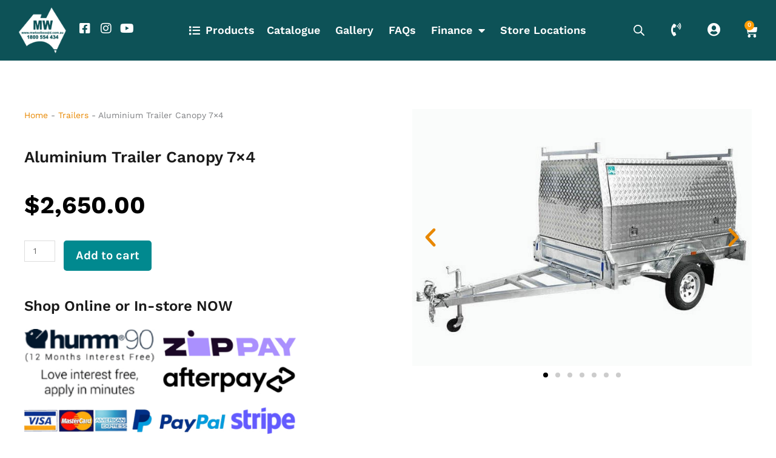

--- FILE ---
content_type: text/html; charset=UTF-8
request_url: https://www.mwtoolboxqld.com.au/product/trailer-cover-7x4/
body_size: 71371
content:

<!DOCTYPE html>
<html lang="en-AU" prefix="og: https://ogp.me/ns#">
<head><script>(function(w,i,g){w[g]=w[g]||[];if(typeof w[g].push=='function')w[g].push(i)})
(window,'AW-807623590','google_tags_first_party');</script><script async src="/125b/"></script>
			<script>
				window.dataLayer = window.dataLayer || [];
				function gtag(){dataLayer.push(arguments);}
				gtag('js', new Date());
				gtag('set', 'developer_id.dYzg1YT', true);
				gtag('config', 'AW-807623590');
			</script>
			
<meta charset="UTF-8">
<meta name="viewport" content="width=device-width, initial-scale=1">
	<link rel="profile" href="https://gmpg.org/xfn/11"> 
	
<!-- Google Tag Manager for WordPress by gtm4wp.com -->
<script data-cfasync="false" data-pagespeed-no-defer>
	var gtm4wp_datalayer_name = "dataLayer";
	var dataLayer = dataLayer || [];
	const gtm4wp_use_sku_instead = false;
	const gtm4wp_currency = 'AUD';
	const gtm4wp_product_per_impression = 10;
	const gtm4wp_clear_ecommerce = false;
	const gtm4wp_datalayer_max_timeout = 2000;
</script>
<!-- End Google Tag Manager for WordPress by gtm4wp.com -->
<!-- Search Engine Optimisation by Rank Math - https://rankmath.com/ -->
<title>Aluminium Trailer Canopy 7×4 - MW Toolbox QLD</title>
<meta name="description" content="Notice: Price for Brisbane Metro Area Only and GST Inclusive."/>
<meta name="robots" content="follow, index, max-snippet:-1, max-video-preview:-1, max-image-preview:large"/>
<link rel="canonical" href="https://www.mwtoolboxqld.com.au/product/trailer-cover-7x4/" />
<meta property="og:locale" content="en_US" />
<meta property="og:type" content="product" />
<meta property="og:title" content="Aluminium Trailer Canopy 7×4 - MW Toolbox QLD" />
<meta property="og:description" content="Notice: Price for Brisbane Metro Area Only and GST Inclusive." />
<meta property="og:url" content="https://www.mwtoolboxqld.com.au/product/trailer-cover-7x4/" />
<meta property="og:site_name" content="MW QLD Toolbox Canopy and Trailer" />
<meta property="og:updated_time" content="2026-01-20T16:24:17+10:00" />
<meta property="og:image" content="https://www.mwtoolboxqld.com.au/wp-content/uploads/2019/11/TRAILER-COVER-5-1-1.jpg" />
<meta property="og:image:secure_url" content="https://www.mwtoolboxqld.com.au/wp-content/uploads/2019/11/TRAILER-COVER-5-1-1.jpg" />
<meta property="og:image:width" content="450" />
<meta property="og:image:height" content="300" />
<meta property="og:image:alt" content="Aluminium Trailer Canopy 7×4" />
<meta property="og:image:type" content="image/jpeg" />
<meta property="product:price:amount" content="2650" />
<meta property="product:price:currency" content="AUD" />
<meta property="product:availability" content="instock" />
<meta name="twitter:card" content="summary_large_image" />
<meta name="twitter:title" content="Aluminium Trailer Canopy 7×4 - MW Toolbox QLD" />
<meta name="twitter:description" content="Notice: Price for Brisbane Metro Area Only and GST Inclusive." />
<meta name="twitter:image" content="https://www.mwtoolboxqld.com.au/wp-content/uploads/2019/11/TRAILER-COVER-5-1-1.jpg" />
<meta name="twitter:label1" content="Price" />
<meta name="twitter:data1" content="&#036;2,650.00" />
<meta name="twitter:label2" content="Availability" />
<meta name="twitter:data2" content="In stock" />
<script type="application/ld+json" class="rank-math-schema">{"@context":"https://schema.org","@graph":[{"@type":"Organization","@id":"https://www.mwtoolboxqld.com.au/#organization","name":"MW QLD Toolbox Canopy and Trailer","url":"https://www.mwtoolboxqld.com.au","logo":{"@type":"ImageObject","@id":"https://www.mwtoolboxqld.com.au/#logo","url":"https://www.mwtoolboxqld.com.au/wp-content/uploads/2019/06/logo-1-1-1.png","contentUrl":"https://www.mwtoolboxqld.com.au/wp-content/uploads/2019/06/logo-1-1-1.png","caption":"MW QLD Toolbox Canopy and Trailer","inLanguage":"en-AU","width":"400","height":"400"}},{"@type":"WebSite","@id":"https://www.mwtoolboxqld.com.au/#website","url":"https://www.mwtoolboxqld.com.au","name":"MW QLD Toolbox Canopy and Trailer","alternateName":"MW Toolbox QLD","publisher":{"@id":"https://www.mwtoolboxqld.com.au/#organization"},"inLanguage":"en-AU"},{"@type":"ImageObject","@id":"https://www.mwtoolboxqld.com.au/wp-content/uploads/2019/11/TRAILER-COVER-5-1-1.jpg","url":"https://www.mwtoolboxqld.com.au/wp-content/uploads/2019/11/TRAILER-COVER-5-1-1.jpg","width":"450","height":"300","inLanguage":"en-AU"},{"@type":"BreadcrumbList","@id":"https://www.mwtoolboxqld.com.au/product/trailer-cover-7x4/#breadcrumb","itemListElement":[{"@type":"ListItem","position":"1","item":{"@id":"https://www.mwtoolboxqld.com.au","name":"Home"}},{"@type":"ListItem","position":"2","item":{"@id":"https://www.mwtoolboxqld.com.au/product-category/trailers/","name":"Trailers"}},{"@type":"ListItem","position":"3","item":{"@id":"https://www.mwtoolboxqld.com.au/product/trailer-cover-7x4/","name":"Aluminium Trailer Canopy 7\u00d74"}}]},{"@type":"ItemPage","@id":"https://www.mwtoolboxqld.com.au/product/trailer-cover-7x4/#webpage","url":"https://www.mwtoolboxqld.com.au/product/trailer-cover-7x4/","name":"Aluminium Trailer Canopy 7\u00d74 - MW Toolbox QLD","datePublished":"2019-11-11T10:50:13+10:00","dateModified":"2026-01-20T16:24:17+10:00","isPartOf":{"@id":"https://www.mwtoolboxqld.com.au/#website"},"primaryImageOfPage":{"@id":"https://www.mwtoolboxqld.com.au/wp-content/uploads/2019/11/TRAILER-COVER-5-1-1.jpg"},"inLanguage":"en-AU","breadcrumb":{"@id":"https://www.mwtoolboxqld.com.au/product/trailer-cover-7x4/#breadcrumb"}},{"@type":"Product","name":"Aluminium Trailer Canopy 7\u00d74 - MW Toolbox QLD","description":"Notice: Price for Brisbane Metro Area Only and GST Inclusive.","sku":"234977721764","category":"Trailers","mainEntityOfPage":{"@id":"https://www.mwtoolboxqld.com.au/product/trailer-cover-7x4/#webpage"},"weight":{"@type":"QuantitativeValue","unitCode":"KGM","value":"63"},"height":{"@type":"QuantitativeValue","unitCode":"CMT","value":"90"},"width":{"@type":"QuantitativeValue","unitCode":"CMT","value":"128"},"depth":{"@type":"QuantitativeValue","unitCode":"CMT","value":"218"},"image":[{"@type":"ImageObject","url":"https://www.mwtoolboxqld.com.au/wp-content/uploads/2019/11/TRAILER-COVER-5-1-1.jpg","height":"300","width":"450"},{"@type":"ImageObject","url":"https://www.mwtoolboxqld.com.au/wp-content/uploads/2019/07/TRAILER-COVER-6-1.jpg","height":"500","width":"660"},{"@type":"ImageObject","url":"https://www.mwtoolboxqld.com.au/wp-content/uploads/2019/07/TRAILER-COVER-8-1.jpg","height":"500","width":"660"},{"@type":"ImageObject","url":"https://www.mwtoolboxqld.com.au/wp-content/uploads/2019/07/TRAILER-COVER-7-1.jpg","height":"500","width":"660"},{"@type":"ImageObject","url":"https://www.mwtoolboxqld.com.au/wp-content/uploads/2019/07/TRAILER-COVER-3-1.jpg","height":"500","width":"660"},{"@type":"ImageObject","url":"https://www.mwtoolboxqld.com.au/wp-content/uploads/2019/07/TRAILER-COVER-4-1.jpg","height":"500","width":"660"},{"@type":"ImageObject","url":"https://www.mwtoolboxqld.com.au/wp-content/uploads/2019/07/TRAILER-COVER-2-1.jpg","height":"500","width":"660"},{"@type":"ImageObject","url":"https://www.mwtoolboxqld.com.au/wp-content/uploads/2019/07/TRAILER-COVER-1-1.jpg","height":"500","width":"660"}],"offers":{"@type":"Offer","price":"2650.00","priceCurrency":"AUD","priceValidUntil":"2027-12-31","availability":"http://schema.org/InStock","itemCondition":"NewCondition","url":"https://www.mwtoolboxqld.com.au/product/trailer-cover-7x4/","seller":{"@type":"Organization","@id":"https://www.mwtoolboxqld.com.au/","name":"MW QLD Toolbox Canopy and Trailer","url":"https://www.mwtoolboxqld.com.au","logo":"https://www.mwtoolboxqld.com.au/wp-content/uploads/2019/06/logo-1-1-1.png"},"priceSpecification":{"price":"2650","priceCurrency":"AUD","valueAddedTaxIncluded":"true"}},"@id":"https://www.mwtoolboxqld.com.au/product/trailer-cover-7x4/#richSnippet"}]}</script>
<!-- /Rank Math WordPress SEO plugin -->

<link rel='dns-prefetch' href='//static.zip.co' />
<link rel='dns-prefetch' href='//fonts.googleapis.com' />
<link rel="alternate" type="application/rss+xml" title="MW Toolbox QLD &raquo; Feed" href="https://www.mwtoolboxqld.com.au/feed/" />
<link rel="alternate" type="application/rss+xml" title="MW Toolbox QLD &raquo; Comments Feed" href="https://www.mwtoolboxqld.com.au/comments/feed/" />
<link rel="alternate" title="oEmbed (JSON)" type="application/json+oembed" href="https://www.mwtoolboxqld.com.au/wp-json/oembed/1.0/embed?url=https%3A%2F%2Fwww.mwtoolboxqld.com.au%2Fproduct%2Ftrailer-cover-7x4%2F" />
<link rel="alternate" title="oEmbed (XML)" type="text/xml+oembed" href="https://www.mwtoolboxqld.com.au/wp-json/oembed/1.0/embed?url=https%3A%2F%2Fwww.mwtoolboxqld.com.au%2Fproduct%2Ftrailer-cover-7x4%2F&#038;format=xml" />
<style>.yayextra-option-field-wrap{ display: none;}.yayextra-option-field-name, .yayextra-total-price .total-price-title, .yayextra-extra-subtotal-price .total-price-title {font-size: 18px !important;font-weight: 600 !important;}.yayextra-total-price .total-price, .yayextra-extra-subtotal-price .total-price {font-size: 30px !important;font-weight: 600 !important;}.yayextra-total-price {
 color: #000;
}
.yayextra-option-field-wrap div {
 background: #efefef;
 padding: 8px 10px;
 border-bottom: 1px solid #fff;
}
.yayextra-option-field-wrap .yayextra-option-field-name {
 background: none;
 padding: 0;
}
.yayextra-option-field-wrap {
 margin-bottom: 20px;
}</style><style id='wp-img-auto-sizes-contain-inline-css'>
img:is([sizes=auto i],[sizes^="auto," i]){contain-intrinsic-size:3000px 1500px}
/*# sourceURL=wp-img-auto-sizes-contain-inline-css */
</style>
<link rel='stylesheet' id='astra-theme-css-css' href='https://www.mwtoolboxqld.com.au/wp-content/themes/astra/assets/css/minified/style.min.css?ver=4.11.17' media='all' />
<style id='astra-theme-css-inline-css'>
.ast-no-sidebar .entry-content .alignfull {margin-left: calc( -50vw + 50%);margin-right: calc( -50vw + 50%);max-width: 100vw;width: 100vw;}.ast-no-sidebar .entry-content .alignwide {margin-left: calc(-41vw + 50%);margin-right: calc(-41vw + 50%);max-width: unset;width: unset;}.ast-no-sidebar .entry-content .alignfull .alignfull,.ast-no-sidebar .entry-content .alignfull .alignwide,.ast-no-sidebar .entry-content .alignwide .alignfull,.ast-no-sidebar .entry-content .alignwide .alignwide,.ast-no-sidebar .entry-content .wp-block-column .alignfull,.ast-no-sidebar .entry-content .wp-block-column .alignwide{width: 100%;margin-left: auto;margin-right: auto;}.wp-block-gallery,.blocks-gallery-grid {margin: 0;}.wp-block-separator {max-width: 100px;}.wp-block-separator.is-style-wide,.wp-block-separator.is-style-dots {max-width: none;}.entry-content .has-2-columns .wp-block-column:first-child {padding-right: 10px;}.entry-content .has-2-columns .wp-block-column:last-child {padding-left: 10px;}@media (max-width: 782px) {.entry-content .wp-block-columns .wp-block-column {flex-basis: 100%;}.entry-content .has-2-columns .wp-block-column:first-child {padding-right: 0;}.entry-content .has-2-columns .wp-block-column:last-child {padding-left: 0;}}body .entry-content .wp-block-latest-posts {margin-left: 0;}body .entry-content .wp-block-latest-posts li {list-style: none;}.ast-no-sidebar .ast-container .entry-content .wp-block-latest-posts {margin-left: 0;}.ast-header-break-point .entry-content .alignwide {margin-left: auto;margin-right: auto;}.entry-content .blocks-gallery-item img {margin-bottom: auto;}.wp-block-pullquote {border-top: 4px solid #555d66;border-bottom: 4px solid #555d66;color: #40464d;}:root{--ast-post-nav-space:0;--ast-container-default-xlg-padding:6.67em;--ast-container-default-lg-padding:5.67em;--ast-container-default-slg-padding:4.34em;--ast-container-default-md-padding:3.34em;--ast-container-default-sm-padding:6.67em;--ast-container-default-xs-padding:2.4em;--ast-container-default-xxs-padding:1.4em;--ast-code-block-background:#EEEEEE;--ast-comment-inputs-background:#FAFAFA;--ast-normal-container-width:1400px;--ast-narrow-container-width:750px;--ast-blog-title-font-weight:normal;--ast-blog-meta-weight:inherit;--ast-global-color-primary:var(--ast-global-color-5);--ast-global-color-secondary:var(--ast-global-color-4);--ast-global-color-alternate-background:var(--ast-global-color-7);--ast-global-color-subtle-background:var(--ast-global-color-6);--ast-bg-style-guide:#F8FAFC;--ast-shadow-style-guide:0px 0px 4px 0 #00000057;--ast-global-dark-bg-style:#fff;--ast-global-dark-lfs:#fbfbfb;--ast-widget-bg-color:#fafafa;--ast-wc-container-head-bg-color:#fbfbfb;--ast-title-layout-bg:#eeeeee;--ast-search-border-color:#e7e7e7;--ast-lifter-hover-bg:#e6e6e6;--ast-gallery-block-color:#000;--srfm-color-input-label:var(--ast-global-color-2);}html{font-size:87.5%;}a,.page-title{color:#e88802;}a:hover,a:focus{color:#01898f;}body,button,input,select,textarea,.ast-button,.ast-custom-button{font-family:'Work Sans',sans-serif;font-weight:400;font-size:14px;font-size:1rem;line-height:var(--ast-body-line-height,1.5em);}blockquote{color:var(--ast-global-color-3);}p,.entry-content p{margin-bottom:0.5em;}h1,h2,h3,h4,h5,h6,.entry-content :where(h1,h2,h3,h4,h5,h6),.site-title,.site-title a{font-family:'Work Sans',sans-serif;font-weight:400;line-height:1.5em;}.ast-site-identity .site-title a{color:var(--ast-global-color-2);}.site-title{font-size:35px;font-size:2.5rem;display:block;}.site-header .site-description{font-size:15px;font-size:1.0714285714286rem;display:none;}.entry-title{font-size:26px;font-size:1.8571428571429rem;}.archive .ast-article-post .ast-article-inner,.blog .ast-article-post .ast-article-inner,.archive .ast-article-post .ast-article-inner:hover,.blog .ast-article-post .ast-article-inner:hover{overflow:hidden;}h1,.entry-content :where(h1){font-size:40px;font-size:2.8571428571429rem;font-family:'Work Sans',sans-serif;line-height:1.4em;}h2,.entry-content :where(h2){font-size:32px;font-size:2.2857142857143rem;font-family:'Work Sans',sans-serif;line-height:1.3em;}h3,.entry-content :where(h3){font-size:26px;font-size:1.8571428571429rem;font-family:'Work Sans',sans-serif;line-height:1.3em;}h4,.entry-content :where(h4){font-size:24px;font-size:1.7142857142857rem;line-height:1.2em;font-family:'Work Sans',sans-serif;}h5,.entry-content :where(h5){font-size:20px;font-size:1.4285714285714rem;line-height:1.2em;font-family:'Work Sans',sans-serif;}h6,.entry-content :where(h6){font-size:16px;font-size:1.1428571428571rem;line-height:1.25em;font-family:'Work Sans',sans-serif;}::selection{background-color:#01898f;color:#ffffff;}body,h1,h2,h3,h4,h5,h6,.entry-title a,.entry-content :where(h1,h2,h3,h4,h5,h6){color:var(--ast-global-color-3);}.tagcloud a:hover,.tagcloud a:focus,.tagcloud a.current-item{color:#000000;border-color:#e88802;background-color:#e88802;}input:focus,input[type="text"]:focus,input[type="email"]:focus,input[type="url"]:focus,input[type="password"]:focus,input[type="reset"]:focus,input[type="search"]:focus,textarea:focus{border-color:#e88802;}input[type="radio"]:checked,input[type=reset],input[type="checkbox"]:checked,input[type="checkbox"]:hover:checked,input[type="checkbox"]:focus:checked,input[type=range]::-webkit-slider-thumb{border-color:#e88802;background-color:#e88802;box-shadow:none;}.site-footer a:hover + .post-count,.site-footer a:focus + .post-count{background:#e88802;border-color:#e88802;}.single .nav-links .nav-previous,.single .nav-links .nav-next{color:#e88802;}.entry-meta,.entry-meta *{line-height:1.45;color:#e88802;}.entry-meta a:not(.ast-button):hover,.entry-meta a:not(.ast-button):hover *,.entry-meta a:not(.ast-button):focus,.entry-meta a:not(.ast-button):focus *,.page-links > .page-link,.page-links .page-link:hover,.post-navigation a:hover{color:#01898f;}#cat option,.secondary .calendar_wrap thead a,.secondary .calendar_wrap thead a:visited{color:#e88802;}.secondary .calendar_wrap #today,.ast-progress-val span{background:#e88802;}.secondary a:hover + .post-count,.secondary a:focus + .post-count{background:#e88802;border-color:#e88802;}.calendar_wrap #today > a{color:#000000;}.page-links .page-link,.single .post-navigation a{color:#e88802;}.ast-search-menu-icon .search-form button.search-submit{padding:0 4px;}.ast-search-menu-icon form.search-form{padding-right:0;}.ast-header-search .ast-search-menu-icon.ast-dropdown-active .search-form,.ast-header-search .ast-search-menu-icon.ast-dropdown-active .search-field:focus{transition:all 0.2s;}.search-form input.search-field:focus{outline:none;}.widget-title,.widget .wp-block-heading{font-size:20px;font-size:1.4285714285714rem;color:var(--ast-global-color-3);}.ast-search-menu-icon.slide-search a:focus-visible:focus-visible,.astra-search-icon:focus-visible,#close:focus-visible,a:focus-visible,.ast-menu-toggle:focus-visible,.site .skip-link:focus-visible,.wp-block-loginout input:focus-visible,.wp-block-search.wp-block-search__button-inside .wp-block-search__inside-wrapper,.ast-header-navigation-arrow:focus-visible,.woocommerce .wc-proceed-to-checkout > .checkout-button:focus-visible,.woocommerce .woocommerce-MyAccount-navigation ul li a:focus-visible,.ast-orders-table__row .ast-orders-table__cell:focus-visible,.woocommerce .woocommerce-order-details .order-again > .button:focus-visible,.woocommerce .woocommerce-message a.button.wc-forward:focus-visible,.woocommerce #minus_qty:focus-visible,.woocommerce #plus_qty:focus-visible,a#ast-apply-coupon:focus-visible,.woocommerce .woocommerce-info a:focus-visible,.woocommerce .astra-shop-summary-wrap a:focus-visible,.woocommerce a.wc-forward:focus-visible,#ast-apply-coupon:focus-visible,.woocommerce-js .woocommerce-mini-cart-item a.remove:focus-visible,#close:focus-visible,.button.search-submit:focus-visible,#search_submit:focus,.normal-search:focus-visible,.ast-header-account-wrap:focus-visible,.woocommerce .ast-on-card-button.ast-quick-view-trigger:focus,.astra-cart-drawer-close:focus,.ast-single-variation:focus,.ast-woocommerce-product-gallery__image:focus,.ast-button:focus,.woocommerce-product-gallery--with-images [data-controls="prev"]:focus-visible,.woocommerce-product-gallery--with-images [data-controls="next"]:focus-visible{outline-style:dotted;outline-color:inherit;outline-width:thin;}input:focus,input[type="text"]:focus,input[type="email"]:focus,input[type="url"]:focus,input[type="password"]:focus,input[type="reset"]:focus,input[type="search"]:focus,input[type="number"]:focus,textarea:focus,.wp-block-search__input:focus,[data-section="section-header-mobile-trigger"] .ast-button-wrap .ast-mobile-menu-trigger-minimal:focus,.ast-mobile-popup-drawer.active .menu-toggle-close:focus,.woocommerce-ordering select.orderby:focus,#ast-scroll-top:focus,#coupon_code:focus,.woocommerce-page #comment:focus,.woocommerce #reviews #respond input#submit:focus,.woocommerce a.add_to_cart_button:focus,.woocommerce .button.single_add_to_cart_button:focus,.woocommerce .woocommerce-cart-form button:focus,.woocommerce .woocommerce-cart-form__cart-item .quantity .qty:focus,.woocommerce .woocommerce-billing-fields .woocommerce-billing-fields__field-wrapper .woocommerce-input-wrapper > .input-text:focus,.woocommerce #order_comments:focus,.woocommerce #place_order:focus,.woocommerce .woocommerce-address-fields .woocommerce-address-fields__field-wrapper .woocommerce-input-wrapper > .input-text:focus,.woocommerce .woocommerce-MyAccount-content form button:focus,.woocommerce .woocommerce-MyAccount-content .woocommerce-EditAccountForm .woocommerce-form-row .woocommerce-Input.input-text:focus,.woocommerce .ast-woocommerce-container .woocommerce-pagination ul.page-numbers li a:focus,body #content .woocommerce form .form-row .select2-container--default .select2-selection--single:focus,#ast-coupon-code:focus,.woocommerce.woocommerce-js .quantity input[type=number]:focus,.woocommerce-js .woocommerce-mini-cart-item .quantity input[type=number]:focus,.woocommerce p#ast-coupon-trigger:focus{border-style:dotted;border-color:inherit;border-width:thin;}input{outline:none;}.woocommerce-js input[type=text]:focus,.woocommerce-js input[type=email]:focus,.woocommerce-js textarea:focus,input[type=number]:focus,.comments-area textarea#comment:focus,.comments-area textarea#comment:active,.comments-area .ast-comment-formwrap input[type="text"]:focus,.comments-area .ast-comment-formwrap input[type="text"]:active{outline-style:unset;outline-color:inherit;outline-width:thin;}.main-header-menu .menu-link,.ast-header-custom-item a{color:var(--ast-global-color-3);}.main-header-menu .menu-item:hover > .menu-link,.main-header-menu .menu-item:hover > .ast-menu-toggle,.main-header-menu .ast-masthead-custom-menu-items a:hover,.main-header-menu .menu-item.focus > .menu-link,.main-header-menu .menu-item.focus > .ast-menu-toggle,.main-header-menu .current-menu-item > .menu-link,.main-header-menu .current-menu-ancestor > .menu-link,.main-header-menu .current-menu-item > .ast-menu-toggle,.main-header-menu .current-menu-ancestor > .ast-menu-toggle{color:#e88802;}.header-main-layout-3 .ast-main-header-bar-alignment{margin-right:auto;}.header-main-layout-2 .site-header-section-left .ast-site-identity{text-align:left;}.ast-logo-title-inline .site-logo-img{padding-right:1em;}body .ast-oembed-container *{position:absolute;top:0;width:100%;height:100%;left:0;}body .wp-block-embed-pocket-casts .ast-oembed-container *{position:unset;}.ast-header-break-point .ast-mobile-menu-buttons-minimal.menu-toggle{background:transparent;color:#01898f;}.ast-header-break-point .ast-mobile-menu-buttons-outline.menu-toggle{background:transparent;border:1px solid #01898f;color:#01898f;}.ast-header-break-point .ast-mobile-menu-buttons-fill.menu-toggle{background:#01898f;}.ast-single-post-featured-section + article {margin-top: 2em;}.site-content .ast-single-post-featured-section img {width: 100%;overflow: hidden;object-fit: cover;}.site > .ast-single-related-posts-container {margin-top: 0;}@media (min-width: 769px) {.ast-desktop .ast-container--narrow {max-width: var(--ast-narrow-container-width);margin: 0 auto;}}.ast-page-builder-template .hentry {margin: 0;}.ast-page-builder-template .site-content > .ast-container {max-width: 100%;padding: 0;}.ast-page-builder-template .site .site-content #primary {padding: 0;margin: 0;}.ast-page-builder-template .no-results {text-align: center;margin: 4em auto;}.ast-page-builder-template .ast-pagination {padding: 2em;}.ast-page-builder-template .entry-header.ast-no-title.ast-no-thumbnail {margin-top: 0;}.ast-page-builder-template .entry-header.ast-header-without-markup {margin-top: 0;margin-bottom: 0;}.ast-page-builder-template .entry-header.ast-no-title.ast-no-meta {margin-bottom: 0;}.ast-page-builder-template.single .post-navigation {padding-bottom: 2em;}.ast-page-builder-template.single-post .site-content > .ast-container {max-width: 100%;}.ast-page-builder-template .entry-header {margin-top: 4em;margin-left: auto;margin-right: auto;padding-left: 20px;padding-right: 20px;}.single.ast-page-builder-template .entry-header {padding-left: 20px;padding-right: 20px;}.ast-page-builder-template .ast-archive-description {margin: 4em auto 0;padding-left: 20px;padding-right: 20px;}.ast-page-builder-template.ast-no-sidebar .entry-content .alignwide {margin-left: 0;margin-right: 0;}.footer-adv .footer-adv-overlay{border-top-style:solid;border-top-color:#7a7a7a;}@media( max-width: 420px ) {.single .nav-links .nav-previous,.single .nav-links .nav-next {width: 100%;text-align: center;}}.wp-block-buttons.aligncenter{justify-content:center;}@media (max-width:782px){.entry-content .wp-block-columns .wp-block-column{margin-left:0px;}}.wp-block-image.aligncenter{margin-left:auto;margin-right:auto;}.wp-block-table.aligncenter{margin-left:auto;margin-right:auto;}.wp-block-buttons .wp-block-button.is-style-outline .wp-block-button__link.wp-element-button,.ast-outline-button,.wp-block-uagb-buttons-child .uagb-buttons-repeater.ast-outline-button{border-top-width:2px;border-right-width:2px;border-bottom-width:2px;border-left-width:2px;font-family:'Karla',sans-serif;font-weight:inherit;font-size:14px;font-size:1rem;line-height:1em;border-top-left-radius:5px;border-top-right-radius:5px;border-bottom-right-radius:5px;border-bottom-left-radius:5px;}.wp-block-button .wp-block-button__link.wp-element-button.is-style-outline:not(.has-background),.wp-block-button.is-style-outline>.wp-block-button__link.wp-element-button:not(.has-background),.ast-outline-button{background-color:transparent;}.entry-content[data-ast-blocks-layout] > figure{margin-bottom:1em;}.elementor-widget-container .elementor-loop-container .e-loop-item[data-elementor-type="loop-item"]{width:100%;}@media (max-width:768px){.ast-left-sidebar #content > .ast-container{display:flex;flex-direction:column-reverse;width:100%;}.ast-separate-container .ast-article-post,.ast-separate-container .ast-article-single{padding:1.5em 2.14em;}.ast-author-box img.avatar{margin:20px 0 0 0;}}@media (min-width:769px){.ast-separate-container.ast-right-sidebar #primary,.ast-separate-container.ast-left-sidebar #primary{border:0;}.search-no-results.ast-separate-container #primary{margin-bottom:4em;}}.elementor-widget-button .elementor-button{border-style:solid;text-decoration:none;border-top-width:0px;border-right-width:0px;border-left-width:0px;border-bottom-width:0px;}body .elementor-button.elementor-size-sm,body .elementor-button.elementor-size-xs,body .elementor-button.elementor-size-md,body .elementor-button.elementor-size-lg,body .elementor-button.elementor-size-xl,body .elementor-button{border-top-left-radius:5px;border-top-right-radius:5px;border-bottom-right-radius:5px;border-bottom-left-radius:5px;}.elementor-widget-button .elementor-button{border-color:#01898f;background-color:#01898f;}.elementor-widget-button .elementor-button:hover,.elementor-widget-button .elementor-button:focus{color:#ffffff;background-color:#01898f;border-color:#01898f;}.wp-block-button .wp-block-button__link ,.elementor-widget-button .elementor-button,.elementor-widget-button .elementor-button:visited{color:#ffffff;}.elementor-widget-button .elementor-button{font-family:'Karla',sans-serif;font-size:14px;font-size:1rem;line-height:1em;}body .elementor-button.elementor-size-sm,body .elementor-button.elementor-size-xs,body .elementor-button.elementor-size-md,body .elementor-button.elementor-size-lg,body .elementor-button.elementor-size-xl,body .elementor-button{font-size:14px;font-size:1rem;}.wp-block-button .wp-block-button__link:hover,.wp-block-button .wp-block-button__link:focus{color:#ffffff;background-color:#01898f;border-color:#01898f;}.elementor-widget-heading h1.elementor-heading-title{line-height:1.4em;}.elementor-widget-heading h2.elementor-heading-title{line-height:1.3em;}.elementor-widget-heading h3.elementor-heading-title{line-height:1.3em;}.elementor-widget-heading h4.elementor-heading-title{line-height:1.2em;}.elementor-widget-heading h5.elementor-heading-title{line-height:1.2em;}.elementor-widget-heading h6.elementor-heading-title{line-height:1.25em;}.wp-block-button .wp-block-button__link{border-style:solid;border-top-width:0px;border-right-width:0px;border-left-width:0px;border-bottom-width:0px;border-color:#01898f;background-color:#01898f;color:#ffffff;font-family:'Karla',sans-serif;font-weight:inherit;line-height:1em;font-size:14px;font-size:1rem;border-top-left-radius:5px;border-top-right-radius:5px;border-bottom-right-radius:5px;border-bottom-left-radius:5px;}.menu-toggle,button,.ast-button,.ast-custom-button,.button,input#submit,input[type="button"],input[type="submit"],input[type="reset"]{border-style:solid;border-top-width:0px;border-right-width:0px;border-left-width:0px;border-bottom-width:0px;color:#ffffff;border-color:#01898f;background-color:#01898f;font-family:'Karla',sans-serif;font-weight:inherit;font-size:14px;font-size:1rem;line-height:1em;border-top-left-radius:5px;border-top-right-radius:5px;border-bottom-right-radius:5px;border-bottom-left-radius:5px;}button:focus,.menu-toggle:hover,button:hover,.ast-button:hover,.ast-custom-button:hover .button:hover,.ast-custom-button:hover ,input[type=reset]:hover,input[type=reset]:focus,input#submit:hover,input#submit:focus,input[type="button"]:hover,input[type="button"]:focus,input[type="submit"]:hover,input[type="submit"]:focus{color:#ffffff;background-color:#01898f;border-color:#01898f;}@media (max-width:768px){.ast-mobile-header-stack .main-header-bar .ast-search-menu-icon{display:inline-block;}.ast-header-break-point.ast-header-custom-item-outside .ast-mobile-header-stack .main-header-bar .ast-search-icon{margin:0;}.ast-comment-avatar-wrap img{max-width:2.5em;}.ast-comment-meta{padding:0 1.8888em 1.3333em;}.ast-separate-container .ast-comment-list li.depth-1{padding:1.5em 2.14em;}.ast-separate-container .comment-respond{padding:2em 2.14em;}}@media (min-width:544px){.ast-container{max-width:100%;}}@media (max-width:544px){.ast-separate-container .ast-article-post,.ast-separate-container .ast-article-single,.ast-separate-container .comments-title,.ast-separate-container .ast-archive-description{padding:1.5em 1em;}.ast-separate-container #content .ast-container{padding-left:0.54em;padding-right:0.54em;}.ast-separate-container .ast-comment-list .bypostauthor{padding:.5em;}.ast-search-menu-icon.ast-dropdown-active .search-field{width:170px;}.site-branding img,.site-header .site-logo-img .custom-logo-link img{max-width:100%;}} #ast-mobile-header .ast-site-header-cart-li a{pointer-events:none;}@media (min-width:545px){.ast-page-builder-template .comments-area,.single.ast-page-builder-template .entry-header,.single.ast-page-builder-template .post-navigation,.single.ast-page-builder-template .ast-single-related-posts-container{max-width:1440px;margin-left:auto;margin-right:auto;}}body,.ast-separate-container{background-color:#ffffff;}.ast-no-sidebar.ast-separate-container .entry-content .alignfull {margin-left: -6.67em;margin-right: -6.67em;width: auto;}@media (max-width: 1200px) {.ast-no-sidebar.ast-separate-container .entry-content .alignfull {margin-left: -2.4em;margin-right: -2.4em;}}@media (max-width: 768px) {.ast-no-sidebar.ast-separate-container .entry-content .alignfull {margin-left: -2.14em;margin-right: -2.14em;}}@media (max-width: 544px) {.ast-no-sidebar.ast-separate-container .entry-content .alignfull {margin-left: -1em;margin-right: -1em;}}.ast-no-sidebar.ast-separate-container .entry-content .alignwide {margin-left: -20px;margin-right: -20px;}.ast-no-sidebar.ast-separate-container .entry-content .wp-block-column .alignfull,.ast-no-sidebar.ast-separate-container .entry-content .wp-block-column .alignwide {margin-left: auto;margin-right: auto;width: 100%;}@media (max-width:768px){.site-title{display:block;}.site-header .site-description{display:none;}h1,.entry-content :where(h1){font-size:30px;}h2,.entry-content :where(h2){font-size:25px;}h3,.entry-content :where(h3){font-size:20px;}}@media (max-width:544px){.site-title{display:block;}.site-header .site-description{display:none;}h1,.entry-content :where(h1){font-size:30px;}h2,.entry-content :where(h2){font-size:25px;}h3,.entry-content :where(h3){font-size:20px;}}@media (max-width:768px){html{font-size:79.8%;}}@media (max-width:544px){html{font-size:79.8%;}}@media (min-width:769px){.ast-container{max-width:1440px;}}@font-face {font-family: "Astra";src: url(https://www.mwtoolboxqld.com.au/wp-content/themes/astra/assets/fonts/astra.woff) format("woff"),url(https://www.mwtoolboxqld.com.au/wp-content/themes/astra/assets/fonts/astra.ttf) format("truetype"),url(https://www.mwtoolboxqld.com.au/wp-content/themes/astra/assets/fonts/astra.svg#astra) format("svg");font-weight: normal;font-style: normal;font-display: fallback;}@media (max-width:921px) {.main-header-bar .main-header-bar-navigation{display:none;}}.ast-desktop .main-header-menu.submenu-with-border .sub-menu,.ast-desktop .main-header-menu.submenu-with-border .astra-full-megamenu-wrapper{border-color:#01898f;}.ast-desktop .main-header-menu.submenu-with-border .sub-menu{border-top-width:2px;border-style:solid;}.ast-desktop .main-header-menu.submenu-with-border .sub-menu .sub-menu{top:-2px;}.ast-desktop .main-header-menu.submenu-with-border .sub-menu .menu-link,.ast-desktop .main-header-menu.submenu-with-border .children .menu-link{border-bottom-width:0px;border-style:solid;border-color:#eaeaea;}@media (min-width:769px){.main-header-menu .sub-menu .menu-item.ast-left-align-sub-menu:hover > .sub-menu,.main-header-menu .sub-menu .menu-item.ast-left-align-sub-menu.focus > .sub-menu{margin-left:-0px;}}.ast-small-footer{border-top-style:solid;border-top-width:1px;border-top-color:#7a7a7a;}.ast-small-footer-wrap{text-align:center;}.site .comments-area{padding-bottom:3em;}.ast-header-break-point.ast-header-custom-item-inside .main-header-bar .main-header-bar-navigation .ast-search-icon {display: none;}.ast-header-break-point.ast-header-custom-item-inside .main-header-bar .ast-search-menu-icon .search-form {padding: 0;display: block;overflow: hidden;}.ast-header-break-point .ast-header-custom-item .widget:last-child {margin-bottom: 1em;}.ast-header-custom-item .widget {margin: 0.5em;display: inline-block;vertical-align: middle;}.ast-header-custom-item .widget p {margin-bottom: 0;}.ast-header-custom-item .widget li {width: auto;}.ast-header-custom-item-inside .button-custom-menu-item .menu-link {display: none;}.ast-header-custom-item-inside.ast-header-break-point .button-custom-menu-item .ast-custom-button-link {display: none;}.ast-header-custom-item-inside.ast-header-break-point .button-custom-menu-item .menu-link {display: block;}.ast-header-break-point.ast-header-custom-item-outside .main-header-bar .ast-search-icon {margin-right: 1em;}.ast-header-break-point.ast-header-custom-item-inside .main-header-bar .ast-search-menu-icon .search-field,.ast-header-break-point.ast-header-custom-item-inside .main-header-bar .ast-search-menu-icon.ast-inline-search .search-field {width: 100%;padding-right: 5.5em;}.ast-header-break-point.ast-header-custom-item-inside .main-header-bar .ast-search-menu-icon .search-submit {display: block;position: absolute;height: 100%;top: 0;right: 0;padding: 0 1em;border-radius: 0;}.ast-header-break-point .ast-header-custom-item .ast-masthead-custom-menu-items {padding-left: 20px;padding-right: 20px;margin-bottom: 1em;margin-top: 1em;}.ast-header-custom-item-inside.ast-header-break-point .button-custom-menu-item {padding-left: 0;padding-right: 0;margin-top: 0;margin-bottom: 0;}.astra-icon-down_arrow::after {content: "\e900";font-family: Astra;}.astra-icon-close::after {content: "\e5cd";font-family: Astra;}.astra-icon-drag_handle::after {content: "\e25d";font-family: Astra;}.astra-icon-format_align_justify::after {content: "\e235";font-family: Astra;}.astra-icon-menu::after {content: "\e5d2";font-family: Astra;}.astra-icon-reorder::after {content: "\e8fe";font-family: Astra;}.astra-icon-search::after {content: "\e8b6";font-family: Astra;}.astra-icon-zoom_in::after {content: "\e56b";font-family: Astra;}.astra-icon-check-circle::after {content: "\e901";font-family: Astra;}.astra-icon-shopping-cart::after {content: "\f07a";font-family: Astra;}.astra-icon-shopping-bag::after {content: "\f290";font-family: Astra;}.astra-icon-shopping-basket::after {content: "\f291";font-family: Astra;}.astra-icon-circle-o::after {content: "\e903";font-family: Astra;}.astra-icon-certificate::after {content: "\e902";font-family: Astra;}blockquote {padding: 1.2em;}:root .has-ast-global-color-0-color{color:var(--ast-global-color-0);}:root .has-ast-global-color-0-background-color{background-color:var(--ast-global-color-0);}:root .wp-block-button .has-ast-global-color-0-color{color:var(--ast-global-color-0);}:root .wp-block-button .has-ast-global-color-0-background-color{background-color:var(--ast-global-color-0);}:root .has-ast-global-color-1-color{color:var(--ast-global-color-1);}:root .has-ast-global-color-1-background-color{background-color:var(--ast-global-color-1);}:root .wp-block-button .has-ast-global-color-1-color{color:var(--ast-global-color-1);}:root .wp-block-button .has-ast-global-color-1-background-color{background-color:var(--ast-global-color-1);}:root .has-ast-global-color-2-color{color:var(--ast-global-color-2);}:root .has-ast-global-color-2-background-color{background-color:var(--ast-global-color-2);}:root .wp-block-button .has-ast-global-color-2-color{color:var(--ast-global-color-2);}:root .wp-block-button .has-ast-global-color-2-background-color{background-color:var(--ast-global-color-2);}:root .has-ast-global-color-3-color{color:var(--ast-global-color-3);}:root .has-ast-global-color-3-background-color{background-color:var(--ast-global-color-3);}:root .wp-block-button .has-ast-global-color-3-color{color:var(--ast-global-color-3);}:root .wp-block-button .has-ast-global-color-3-background-color{background-color:var(--ast-global-color-3);}:root .has-ast-global-color-4-color{color:var(--ast-global-color-4);}:root .has-ast-global-color-4-background-color{background-color:var(--ast-global-color-4);}:root .wp-block-button .has-ast-global-color-4-color{color:var(--ast-global-color-4);}:root .wp-block-button .has-ast-global-color-4-background-color{background-color:var(--ast-global-color-4);}:root .has-ast-global-color-5-color{color:var(--ast-global-color-5);}:root .has-ast-global-color-5-background-color{background-color:var(--ast-global-color-5);}:root .wp-block-button .has-ast-global-color-5-color{color:var(--ast-global-color-5);}:root .wp-block-button .has-ast-global-color-5-background-color{background-color:var(--ast-global-color-5);}:root .has-ast-global-color-6-color{color:var(--ast-global-color-6);}:root .has-ast-global-color-6-background-color{background-color:var(--ast-global-color-6);}:root .wp-block-button .has-ast-global-color-6-color{color:var(--ast-global-color-6);}:root .wp-block-button .has-ast-global-color-6-background-color{background-color:var(--ast-global-color-6);}:root .has-ast-global-color-7-color{color:var(--ast-global-color-7);}:root .has-ast-global-color-7-background-color{background-color:var(--ast-global-color-7);}:root .wp-block-button .has-ast-global-color-7-color{color:var(--ast-global-color-7);}:root .wp-block-button .has-ast-global-color-7-background-color{background-color:var(--ast-global-color-7);}:root .has-ast-global-color-8-color{color:var(--ast-global-color-8);}:root .has-ast-global-color-8-background-color{background-color:var(--ast-global-color-8);}:root .wp-block-button .has-ast-global-color-8-color{color:var(--ast-global-color-8);}:root .wp-block-button .has-ast-global-color-8-background-color{background-color:var(--ast-global-color-8);}:root{--ast-global-color-0:#0170B9;--ast-global-color-1:#3a3a3a;--ast-global-color-2:#3a3a3a;--ast-global-color-3:#4B4F58;--ast-global-color-4:#F5F5F5;--ast-global-color-5:#FFFFFF;--ast-global-color-6:#E5E5E5;--ast-global-color-7:#424242;--ast-global-color-8:#000000;}:root {--ast-border-color : #dddddd;}#masthead .ast-container,.ast-header-breadcrumb .ast-container{max-width:100%;padding-left:35px;padding-right:35px;}@media (max-width:921px){#masthead .ast-container,.ast-header-breadcrumb .ast-container{padding-left:20px;padding-right:20px;}}.ast-header-break-point.ast-header-custom-item-inside .main-header-bar .main-header-bar-navigation .ast-search-icon {display: none;}.ast-header-break-point.ast-header-custom-item-inside .main-header-bar .ast-search-menu-icon .search-form {padding: 0;display: block;overflow: hidden;}.ast-header-break-point .ast-header-custom-item .widget:last-child {margin-bottom: 1em;}.ast-header-custom-item .widget {margin: 0.5em;display: inline-block;vertical-align: middle;}.ast-header-custom-item .widget p {margin-bottom: 0;}.ast-header-custom-item .widget li {width: auto;}.ast-header-custom-item-inside .button-custom-menu-item .menu-link {display: none;}.ast-header-custom-item-inside.ast-header-break-point .button-custom-menu-item .ast-custom-button-link {display: none;}.ast-header-custom-item-inside.ast-header-break-point .button-custom-menu-item .menu-link {display: block;}.ast-header-break-point.ast-header-custom-item-outside .main-header-bar .ast-search-icon {margin-right: 1em;}.ast-header-break-point.ast-header-custom-item-inside .main-header-bar .ast-search-menu-icon .search-field,.ast-header-break-point.ast-header-custom-item-inside .main-header-bar .ast-search-menu-icon.ast-inline-search .search-field {width: 100%;padding-right: 5.5em;}.ast-header-break-point.ast-header-custom-item-inside .main-header-bar .ast-search-menu-icon .search-submit {display: block;position: absolute;height: 100%;top: 0;right: 0;padding: 0 1em;border-radius: 0;}.ast-header-break-point .ast-header-custom-item .ast-masthead-custom-menu-items {padding-left: 20px;padding-right: 20px;margin-bottom: 1em;margin-top: 1em;}.ast-header-custom-item-inside.ast-header-break-point .button-custom-menu-item {padding-left: 0;padding-right: 0;margin-top: 0;margin-bottom: 0;}.astra-icon-down_arrow::after {content: "\e900";font-family: Astra;}.astra-icon-close::after {content: "\e5cd";font-family: Astra;}.astra-icon-drag_handle::after {content: "\e25d";font-family: Astra;}.astra-icon-format_align_justify::after {content: "\e235";font-family: Astra;}.astra-icon-menu::after {content: "\e5d2";font-family: Astra;}.astra-icon-reorder::after {content: "\e8fe";font-family: Astra;}.astra-icon-search::after {content: "\e8b6";font-family: Astra;}.astra-icon-zoom_in::after {content: "\e56b";font-family: Astra;}.astra-icon-check-circle::after {content: "\e901";font-family: Astra;}.astra-icon-shopping-cart::after {content: "\f07a";font-family: Astra;}.astra-icon-shopping-bag::after {content: "\f290";font-family: Astra;}.astra-icon-shopping-basket::after {content: "\f291";font-family: Astra;}.astra-icon-circle-o::after {content: "\e903";font-family: Astra;}.astra-icon-certificate::after {content: "\e902";font-family: Astra;}blockquote {padding: 1.2em;}:root .has-ast-global-color-0-color{color:var(--ast-global-color-0);}:root .has-ast-global-color-0-background-color{background-color:var(--ast-global-color-0);}:root .wp-block-button .has-ast-global-color-0-color{color:var(--ast-global-color-0);}:root .wp-block-button .has-ast-global-color-0-background-color{background-color:var(--ast-global-color-0);}:root .has-ast-global-color-1-color{color:var(--ast-global-color-1);}:root .has-ast-global-color-1-background-color{background-color:var(--ast-global-color-1);}:root .wp-block-button .has-ast-global-color-1-color{color:var(--ast-global-color-1);}:root .wp-block-button .has-ast-global-color-1-background-color{background-color:var(--ast-global-color-1);}:root .has-ast-global-color-2-color{color:var(--ast-global-color-2);}:root .has-ast-global-color-2-background-color{background-color:var(--ast-global-color-2);}:root .wp-block-button .has-ast-global-color-2-color{color:var(--ast-global-color-2);}:root .wp-block-button .has-ast-global-color-2-background-color{background-color:var(--ast-global-color-2);}:root .has-ast-global-color-3-color{color:var(--ast-global-color-3);}:root .has-ast-global-color-3-background-color{background-color:var(--ast-global-color-3);}:root .wp-block-button .has-ast-global-color-3-color{color:var(--ast-global-color-3);}:root .wp-block-button .has-ast-global-color-3-background-color{background-color:var(--ast-global-color-3);}:root .has-ast-global-color-4-color{color:var(--ast-global-color-4);}:root .has-ast-global-color-4-background-color{background-color:var(--ast-global-color-4);}:root .wp-block-button .has-ast-global-color-4-color{color:var(--ast-global-color-4);}:root .wp-block-button .has-ast-global-color-4-background-color{background-color:var(--ast-global-color-4);}:root .has-ast-global-color-5-color{color:var(--ast-global-color-5);}:root .has-ast-global-color-5-background-color{background-color:var(--ast-global-color-5);}:root .wp-block-button .has-ast-global-color-5-color{color:var(--ast-global-color-5);}:root .wp-block-button .has-ast-global-color-5-background-color{background-color:var(--ast-global-color-5);}:root .has-ast-global-color-6-color{color:var(--ast-global-color-6);}:root .has-ast-global-color-6-background-color{background-color:var(--ast-global-color-6);}:root .wp-block-button .has-ast-global-color-6-color{color:var(--ast-global-color-6);}:root .wp-block-button .has-ast-global-color-6-background-color{background-color:var(--ast-global-color-6);}:root .has-ast-global-color-7-color{color:var(--ast-global-color-7);}:root .has-ast-global-color-7-background-color{background-color:var(--ast-global-color-7);}:root .wp-block-button .has-ast-global-color-7-color{color:var(--ast-global-color-7);}:root .wp-block-button .has-ast-global-color-7-background-color{background-color:var(--ast-global-color-7);}:root .has-ast-global-color-8-color{color:var(--ast-global-color-8);}:root .has-ast-global-color-8-background-color{background-color:var(--ast-global-color-8);}:root .wp-block-button .has-ast-global-color-8-color{color:var(--ast-global-color-8);}:root .wp-block-button .has-ast-global-color-8-background-color{background-color:var(--ast-global-color-8);}:root{--ast-global-color-0:#0170B9;--ast-global-color-1:#3a3a3a;--ast-global-color-2:#3a3a3a;--ast-global-color-3:#4B4F58;--ast-global-color-4:#F5F5F5;--ast-global-color-5:#FFFFFF;--ast-global-color-6:#E5E5E5;--ast-global-color-7:#424242;--ast-global-color-8:#000000;}:root {--ast-border-color : #dddddd;}#masthead .ast-container,.ast-header-breadcrumb .ast-container{max-width:100%;padding-left:35px;padding-right:35px;}@media (max-width:921px){#masthead .ast-container,.ast-header-breadcrumb .ast-container{padding-left:20px;padding-right:20px;}}.ast-breadcrumbs .trail-browse,.ast-breadcrumbs .trail-items,.ast-breadcrumbs .trail-items li{display:inline-block;margin:0;padding:0;border:none;background:inherit;text-indent:0;text-decoration:none;}.ast-breadcrumbs .trail-browse{font-size:inherit;font-style:inherit;font-weight:inherit;color:inherit;}.ast-breadcrumbs .trail-items{list-style:none;}.trail-items li::after{padding:0 0.3em;content:"\00bb";}.trail-items li:last-of-type::after{display:none;}h1,h2,h3,h4,h5,h6,.entry-content :where(h1,h2,h3,h4,h5,h6){color:var(--ast-global-color-2);}.elementor-posts-container [CLASS*="ast-width-"]{width:100%;}.elementor-template-full-width .ast-container{display:block;}.elementor-screen-only,.screen-reader-text,.screen-reader-text span,.ui-helper-hidden-accessible{top:0 !important;}@media (max-width:544px){.elementor-element .elementor-wc-products .woocommerce[class*="columns-"] ul.products li.product{width:auto;margin:0;}.elementor-element .woocommerce .woocommerce-result-count{float:none;}}.ast-header-break-point .main-header-bar{border-bottom-width:1px;}@media (min-width:769px){.main-header-bar{border-bottom-width:1px;}}.main-header-menu .menu-item, #astra-footer-menu .menu-item, .main-header-bar .ast-masthead-custom-menu-items{-js-display:flex;display:flex;-webkit-box-pack:center;-webkit-justify-content:center;-moz-box-pack:center;-ms-flex-pack:center;justify-content:center;-webkit-box-orient:vertical;-webkit-box-direction:normal;-webkit-flex-direction:column;-moz-box-orient:vertical;-moz-box-direction:normal;-ms-flex-direction:column;flex-direction:column;}.main-header-menu > .menu-item > .menu-link, #astra-footer-menu > .menu-item > .menu-link{height:100%;-webkit-box-align:center;-webkit-align-items:center;-moz-box-align:center;-ms-flex-align:center;align-items:center;-js-display:flex;display:flex;}.ast-primary-menu-disabled .main-header-bar .ast-masthead-custom-menu-items{flex:unset;}.main-header-menu .sub-menu .menu-item.menu-item-has-children > .menu-link:after{position:absolute;right:1em;top:50%;transform:translate(0,-50%) rotate(270deg);}.ast-header-break-point .main-header-bar .main-header-bar-navigation .page_item_has_children > .ast-menu-toggle::before, .ast-header-break-point .main-header-bar .main-header-bar-navigation .menu-item-has-children > .ast-menu-toggle::before, .ast-mobile-popup-drawer .main-header-bar-navigation .menu-item-has-children>.ast-menu-toggle::before, .ast-header-break-point .ast-mobile-header-wrap .main-header-bar-navigation .menu-item-has-children > .ast-menu-toggle::before{font-weight:bold;content:"\e900";font-family:Astra;text-decoration:inherit;display:inline-block;}.ast-header-break-point .main-navigation ul.sub-menu .menu-item .menu-link:before{content:"\e900";font-family:Astra;font-size:.65em;text-decoration:inherit;display:inline-block;transform:translate(0, -2px) rotateZ(270deg);margin-right:5px;}.widget_search .search-form:after{font-family:Astra;font-size:1.2em;font-weight:normal;content:"\e8b6";position:absolute;top:50%;right:15px;transform:translate(0, -50%);}.astra-search-icon::before{content:"\e8b6";font-family:Astra;font-style:normal;font-weight:normal;text-decoration:inherit;text-align:center;-webkit-font-smoothing:antialiased;-moz-osx-font-smoothing:grayscale;z-index:3;}.main-header-bar .main-header-bar-navigation .page_item_has_children > a:after, .main-header-bar .main-header-bar-navigation .menu-item-has-children > a:after, .menu-item-has-children .ast-header-navigation-arrow:after{content:"\e900";display:inline-block;font-family:Astra;font-size:.6rem;font-weight:bold;text-rendering:auto;-webkit-font-smoothing:antialiased;-moz-osx-font-smoothing:grayscale;margin-left:10px;line-height:normal;}.menu-item-has-children .sub-menu .ast-header-navigation-arrow:after{margin-left:0;}.ast-mobile-popup-drawer .main-header-bar-navigation .ast-submenu-expanded>.ast-menu-toggle::before{transform:rotateX(180deg);}.ast-header-break-point .main-header-bar-navigation .menu-item-has-children > .menu-link:after{display:none;}@media (min-width:769px){.ast-builder-menu .main-navigation > ul > li:last-child a{margin-right:0;}}.ast-separate-container .ast-article-inner{background-color:transparent;background-image:none;}.ast-separate-container .ast-article-post{background-color:var(--ast-global-color-5);}@media (max-width:768px){.ast-separate-container .ast-article-post{background-color:var(--ast-global-color-5);}}@media (max-width:544px){.ast-separate-container .ast-article-post{background-color:var(--ast-global-color-5);}}.ast-separate-container .ast-article-single:not(.ast-related-post), .woocommerce.ast-separate-container .ast-woocommerce-container, .ast-separate-container .error-404, .ast-separate-container .no-results, .single.ast-separate-container  .ast-author-meta, .ast-separate-container .related-posts-title-wrapper, .ast-separate-container .comments-count-wrapper, .ast-box-layout.ast-plain-container .site-content, .ast-padded-layout.ast-plain-container .site-content, .ast-separate-container .ast-archive-description, .ast-separate-container .comments-area .comment-respond, .ast-separate-container .comments-area .ast-comment-list li, .ast-separate-container .comments-area .comments-title{background-color:var(--ast-global-color-5);}@media (max-width:768px){.ast-separate-container .ast-article-single:not(.ast-related-post), .woocommerce.ast-separate-container .ast-woocommerce-container, .ast-separate-container .error-404, .ast-separate-container .no-results, .single.ast-separate-container  .ast-author-meta, .ast-separate-container .related-posts-title-wrapper, .ast-separate-container .comments-count-wrapper, .ast-box-layout.ast-plain-container .site-content, .ast-padded-layout.ast-plain-container .site-content, .ast-separate-container .ast-archive-description{background-color:var(--ast-global-color-5);}}@media (max-width:544px){.ast-separate-container .ast-article-single:not(.ast-related-post), .woocommerce.ast-separate-container .ast-woocommerce-container, .ast-separate-container .error-404, .ast-separate-container .no-results, .single.ast-separate-container  .ast-author-meta, .ast-separate-container .related-posts-title-wrapper, .ast-separate-container .comments-count-wrapper, .ast-box-layout.ast-plain-container .site-content, .ast-padded-layout.ast-plain-container .site-content, .ast-separate-container .ast-archive-description{background-color:var(--ast-global-color-5);}}.ast-separate-container.ast-two-container #secondary .widget{background-color:var(--ast-global-color-5);}@media (max-width:768px){.ast-separate-container.ast-two-container #secondary .widget{background-color:var(--ast-global-color-5);}}@media (max-width:544px){.ast-separate-container.ast-two-container #secondary .widget{background-color:var(--ast-global-color-5);}}:root{--e-global-color-astglobalcolor0:#0170B9;--e-global-color-astglobalcolor1:#3a3a3a;--e-global-color-astglobalcolor2:#3a3a3a;--e-global-color-astglobalcolor3:#4B4F58;--e-global-color-astglobalcolor4:#F5F5F5;--e-global-color-astglobalcolor5:#FFFFFF;--e-global-color-astglobalcolor6:#E5E5E5;--e-global-color-astglobalcolor7:#424242;--e-global-color-astglobalcolor8:#000000;}
/*# sourceURL=astra-theme-css-inline-css */
</style>
<link rel='stylesheet' id='astra-google-fonts-css' href='https://fonts.googleapis.com/css?family=Work+Sans%3A400%2C%7CKarla%3A400&#038;display=fallback&#038;ver=4.11.17' media='all' />
<style id='wp-emoji-styles-inline-css'>

	img.wp-smiley, img.emoji {
		display: inline !important;
		border: none !important;
		box-shadow: none !important;
		height: 1em !important;
		width: 1em !important;
		margin: 0 0.07em !important;
		vertical-align: -0.1em !important;
		background: none !important;
		padding: 0 !important;
	}
/*# sourceURL=wp-emoji-styles-inline-css */
</style>
<link rel='stylesheet' id='wp-block-library-css' href='https://www.mwtoolboxqld.com.au/wp-includes/css/dist/block-library/style.min.css?ver=6.9' media='all' />
<style id='global-styles-inline-css'>
:root{--wp--preset--aspect-ratio--square: 1;--wp--preset--aspect-ratio--4-3: 4/3;--wp--preset--aspect-ratio--3-4: 3/4;--wp--preset--aspect-ratio--3-2: 3/2;--wp--preset--aspect-ratio--2-3: 2/3;--wp--preset--aspect-ratio--16-9: 16/9;--wp--preset--aspect-ratio--9-16: 9/16;--wp--preset--color--black: #000000;--wp--preset--color--cyan-bluish-gray: #abb8c3;--wp--preset--color--white: #ffffff;--wp--preset--color--pale-pink: #f78da7;--wp--preset--color--vivid-red: #cf2e2e;--wp--preset--color--luminous-vivid-orange: #ff6900;--wp--preset--color--luminous-vivid-amber: #fcb900;--wp--preset--color--light-green-cyan: #7bdcb5;--wp--preset--color--vivid-green-cyan: #00d084;--wp--preset--color--pale-cyan-blue: #8ed1fc;--wp--preset--color--vivid-cyan-blue: #0693e3;--wp--preset--color--vivid-purple: #9b51e0;--wp--preset--color--ast-global-color-0: var(--ast-global-color-0);--wp--preset--color--ast-global-color-1: var(--ast-global-color-1);--wp--preset--color--ast-global-color-2: var(--ast-global-color-2);--wp--preset--color--ast-global-color-3: var(--ast-global-color-3);--wp--preset--color--ast-global-color-4: var(--ast-global-color-4);--wp--preset--color--ast-global-color-5: var(--ast-global-color-5);--wp--preset--color--ast-global-color-6: var(--ast-global-color-6);--wp--preset--color--ast-global-color-7: var(--ast-global-color-7);--wp--preset--color--ast-global-color-8: var(--ast-global-color-8);--wp--preset--gradient--vivid-cyan-blue-to-vivid-purple: linear-gradient(135deg,rgb(6,147,227) 0%,rgb(155,81,224) 100%);--wp--preset--gradient--light-green-cyan-to-vivid-green-cyan: linear-gradient(135deg,rgb(122,220,180) 0%,rgb(0,208,130) 100%);--wp--preset--gradient--luminous-vivid-amber-to-luminous-vivid-orange: linear-gradient(135deg,rgb(252,185,0) 0%,rgb(255,105,0) 100%);--wp--preset--gradient--luminous-vivid-orange-to-vivid-red: linear-gradient(135deg,rgb(255,105,0) 0%,rgb(207,46,46) 100%);--wp--preset--gradient--very-light-gray-to-cyan-bluish-gray: linear-gradient(135deg,rgb(238,238,238) 0%,rgb(169,184,195) 100%);--wp--preset--gradient--cool-to-warm-spectrum: linear-gradient(135deg,rgb(74,234,220) 0%,rgb(151,120,209) 20%,rgb(207,42,186) 40%,rgb(238,44,130) 60%,rgb(251,105,98) 80%,rgb(254,248,76) 100%);--wp--preset--gradient--blush-light-purple: linear-gradient(135deg,rgb(255,206,236) 0%,rgb(152,150,240) 100%);--wp--preset--gradient--blush-bordeaux: linear-gradient(135deg,rgb(254,205,165) 0%,rgb(254,45,45) 50%,rgb(107,0,62) 100%);--wp--preset--gradient--luminous-dusk: linear-gradient(135deg,rgb(255,203,112) 0%,rgb(199,81,192) 50%,rgb(65,88,208) 100%);--wp--preset--gradient--pale-ocean: linear-gradient(135deg,rgb(255,245,203) 0%,rgb(182,227,212) 50%,rgb(51,167,181) 100%);--wp--preset--gradient--electric-grass: linear-gradient(135deg,rgb(202,248,128) 0%,rgb(113,206,126) 100%);--wp--preset--gradient--midnight: linear-gradient(135deg,rgb(2,3,129) 0%,rgb(40,116,252) 100%);--wp--preset--font-size--small: 13px;--wp--preset--font-size--medium: 20px;--wp--preset--font-size--large: 36px;--wp--preset--font-size--x-large: 42px;--wp--preset--spacing--20: 0.44rem;--wp--preset--spacing--30: 0.67rem;--wp--preset--spacing--40: 1rem;--wp--preset--spacing--50: 1.5rem;--wp--preset--spacing--60: 2.25rem;--wp--preset--spacing--70: 3.38rem;--wp--preset--spacing--80: 5.06rem;--wp--preset--shadow--natural: 6px 6px 9px rgba(0, 0, 0, 0.2);--wp--preset--shadow--deep: 12px 12px 50px rgba(0, 0, 0, 0.4);--wp--preset--shadow--sharp: 6px 6px 0px rgba(0, 0, 0, 0.2);--wp--preset--shadow--outlined: 6px 6px 0px -3px rgb(255, 255, 255), 6px 6px rgb(0, 0, 0);--wp--preset--shadow--crisp: 6px 6px 0px rgb(0, 0, 0);}:root { --wp--style--global--content-size: var(--wp--custom--ast-content-width-size);--wp--style--global--wide-size: var(--wp--custom--ast-wide-width-size); }:where(body) { margin: 0; }.wp-site-blocks > .alignleft { float: left; margin-right: 2em; }.wp-site-blocks > .alignright { float: right; margin-left: 2em; }.wp-site-blocks > .aligncenter { justify-content: center; margin-left: auto; margin-right: auto; }:where(.wp-site-blocks) > * { margin-block-start: 24px; margin-block-end: 0; }:where(.wp-site-blocks) > :first-child { margin-block-start: 0; }:where(.wp-site-blocks) > :last-child { margin-block-end: 0; }:root { --wp--style--block-gap: 24px; }:root :where(.is-layout-flow) > :first-child{margin-block-start: 0;}:root :where(.is-layout-flow) > :last-child{margin-block-end: 0;}:root :where(.is-layout-flow) > *{margin-block-start: 24px;margin-block-end: 0;}:root :where(.is-layout-constrained) > :first-child{margin-block-start: 0;}:root :where(.is-layout-constrained) > :last-child{margin-block-end: 0;}:root :where(.is-layout-constrained) > *{margin-block-start: 24px;margin-block-end: 0;}:root :where(.is-layout-flex){gap: 24px;}:root :where(.is-layout-grid){gap: 24px;}.is-layout-flow > .alignleft{float: left;margin-inline-start: 0;margin-inline-end: 2em;}.is-layout-flow > .alignright{float: right;margin-inline-start: 2em;margin-inline-end: 0;}.is-layout-flow > .aligncenter{margin-left: auto !important;margin-right: auto !important;}.is-layout-constrained > .alignleft{float: left;margin-inline-start: 0;margin-inline-end: 2em;}.is-layout-constrained > .alignright{float: right;margin-inline-start: 2em;margin-inline-end: 0;}.is-layout-constrained > .aligncenter{margin-left: auto !important;margin-right: auto !important;}.is-layout-constrained > :where(:not(.alignleft):not(.alignright):not(.alignfull)){max-width: var(--wp--style--global--content-size);margin-left: auto !important;margin-right: auto !important;}.is-layout-constrained > .alignwide{max-width: var(--wp--style--global--wide-size);}body .is-layout-flex{display: flex;}.is-layout-flex{flex-wrap: wrap;align-items: center;}.is-layout-flex > :is(*, div){margin: 0;}body .is-layout-grid{display: grid;}.is-layout-grid > :is(*, div){margin: 0;}body{padding-top: 0px;padding-right: 0px;padding-bottom: 0px;padding-left: 0px;}a:where(:not(.wp-element-button)){text-decoration: none;}:root :where(.wp-element-button, .wp-block-button__link){background-color: #32373c;border-width: 0;color: #fff;font-family: inherit;font-size: inherit;font-style: inherit;font-weight: inherit;letter-spacing: inherit;line-height: inherit;padding-top: calc(0.667em + 2px);padding-right: calc(1.333em + 2px);padding-bottom: calc(0.667em + 2px);padding-left: calc(1.333em + 2px);text-decoration: none;text-transform: inherit;}.has-black-color{color: var(--wp--preset--color--black) !important;}.has-cyan-bluish-gray-color{color: var(--wp--preset--color--cyan-bluish-gray) !important;}.has-white-color{color: var(--wp--preset--color--white) !important;}.has-pale-pink-color{color: var(--wp--preset--color--pale-pink) !important;}.has-vivid-red-color{color: var(--wp--preset--color--vivid-red) !important;}.has-luminous-vivid-orange-color{color: var(--wp--preset--color--luminous-vivid-orange) !important;}.has-luminous-vivid-amber-color{color: var(--wp--preset--color--luminous-vivid-amber) !important;}.has-light-green-cyan-color{color: var(--wp--preset--color--light-green-cyan) !important;}.has-vivid-green-cyan-color{color: var(--wp--preset--color--vivid-green-cyan) !important;}.has-pale-cyan-blue-color{color: var(--wp--preset--color--pale-cyan-blue) !important;}.has-vivid-cyan-blue-color{color: var(--wp--preset--color--vivid-cyan-blue) !important;}.has-vivid-purple-color{color: var(--wp--preset--color--vivid-purple) !important;}.has-ast-global-color-0-color{color: var(--wp--preset--color--ast-global-color-0) !important;}.has-ast-global-color-1-color{color: var(--wp--preset--color--ast-global-color-1) !important;}.has-ast-global-color-2-color{color: var(--wp--preset--color--ast-global-color-2) !important;}.has-ast-global-color-3-color{color: var(--wp--preset--color--ast-global-color-3) !important;}.has-ast-global-color-4-color{color: var(--wp--preset--color--ast-global-color-4) !important;}.has-ast-global-color-5-color{color: var(--wp--preset--color--ast-global-color-5) !important;}.has-ast-global-color-6-color{color: var(--wp--preset--color--ast-global-color-6) !important;}.has-ast-global-color-7-color{color: var(--wp--preset--color--ast-global-color-7) !important;}.has-ast-global-color-8-color{color: var(--wp--preset--color--ast-global-color-8) !important;}.has-black-background-color{background-color: var(--wp--preset--color--black) !important;}.has-cyan-bluish-gray-background-color{background-color: var(--wp--preset--color--cyan-bluish-gray) !important;}.has-white-background-color{background-color: var(--wp--preset--color--white) !important;}.has-pale-pink-background-color{background-color: var(--wp--preset--color--pale-pink) !important;}.has-vivid-red-background-color{background-color: var(--wp--preset--color--vivid-red) !important;}.has-luminous-vivid-orange-background-color{background-color: var(--wp--preset--color--luminous-vivid-orange) !important;}.has-luminous-vivid-amber-background-color{background-color: var(--wp--preset--color--luminous-vivid-amber) !important;}.has-light-green-cyan-background-color{background-color: var(--wp--preset--color--light-green-cyan) !important;}.has-vivid-green-cyan-background-color{background-color: var(--wp--preset--color--vivid-green-cyan) !important;}.has-pale-cyan-blue-background-color{background-color: var(--wp--preset--color--pale-cyan-blue) !important;}.has-vivid-cyan-blue-background-color{background-color: var(--wp--preset--color--vivid-cyan-blue) !important;}.has-vivid-purple-background-color{background-color: var(--wp--preset--color--vivid-purple) !important;}.has-ast-global-color-0-background-color{background-color: var(--wp--preset--color--ast-global-color-0) !important;}.has-ast-global-color-1-background-color{background-color: var(--wp--preset--color--ast-global-color-1) !important;}.has-ast-global-color-2-background-color{background-color: var(--wp--preset--color--ast-global-color-2) !important;}.has-ast-global-color-3-background-color{background-color: var(--wp--preset--color--ast-global-color-3) !important;}.has-ast-global-color-4-background-color{background-color: var(--wp--preset--color--ast-global-color-4) !important;}.has-ast-global-color-5-background-color{background-color: var(--wp--preset--color--ast-global-color-5) !important;}.has-ast-global-color-6-background-color{background-color: var(--wp--preset--color--ast-global-color-6) !important;}.has-ast-global-color-7-background-color{background-color: var(--wp--preset--color--ast-global-color-7) !important;}.has-ast-global-color-8-background-color{background-color: var(--wp--preset--color--ast-global-color-8) !important;}.has-black-border-color{border-color: var(--wp--preset--color--black) !important;}.has-cyan-bluish-gray-border-color{border-color: var(--wp--preset--color--cyan-bluish-gray) !important;}.has-white-border-color{border-color: var(--wp--preset--color--white) !important;}.has-pale-pink-border-color{border-color: var(--wp--preset--color--pale-pink) !important;}.has-vivid-red-border-color{border-color: var(--wp--preset--color--vivid-red) !important;}.has-luminous-vivid-orange-border-color{border-color: var(--wp--preset--color--luminous-vivid-orange) !important;}.has-luminous-vivid-amber-border-color{border-color: var(--wp--preset--color--luminous-vivid-amber) !important;}.has-light-green-cyan-border-color{border-color: var(--wp--preset--color--light-green-cyan) !important;}.has-vivid-green-cyan-border-color{border-color: var(--wp--preset--color--vivid-green-cyan) !important;}.has-pale-cyan-blue-border-color{border-color: var(--wp--preset--color--pale-cyan-blue) !important;}.has-vivid-cyan-blue-border-color{border-color: var(--wp--preset--color--vivid-cyan-blue) !important;}.has-vivid-purple-border-color{border-color: var(--wp--preset--color--vivid-purple) !important;}.has-ast-global-color-0-border-color{border-color: var(--wp--preset--color--ast-global-color-0) !important;}.has-ast-global-color-1-border-color{border-color: var(--wp--preset--color--ast-global-color-1) !important;}.has-ast-global-color-2-border-color{border-color: var(--wp--preset--color--ast-global-color-2) !important;}.has-ast-global-color-3-border-color{border-color: var(--wp--preset--color--ast-global-color-3) !important;}.has-ast-global-color-4-border-color{border-color: var(--wp--preset--color--ast-global-color-4) !important;}.has-ast-global-color-5-border-color{border-color: var(--wp--preset--color--ast-global-color-5) !important;}.has-ast-global-color-6-border-color{border-color: var(--wp--preset--color--ast-global-color-6) !important;}.has-ast-global-color-7-border-color{border-color: var(--wp--preset--color--ast-global-color-7) !important;}.has-ast-global-color-8-border-color{border-color: var(--wp--preset--color--ast-global-color-8) !important;}.has-vivid-cyan-blue-to-vivid-purple-gradient-background{background: var(--wp--preset--gradient--vivid-cyan-blue-to-vivid-purple) !important;}.has-light-green-cyan-to-vivid-green-cyan-gradient-background{background: var(--wp--preset--gradient--light-green-cyan-to-vivid-green-cyan) !important;}.has-luminous-vivid-amber-to-luminous-vivid-orange-gradient-background{background: var(--wp--preset--gradient--luminous-vivid-amber-to-luminous-vivid-orange) !important;}.has-luminous-vivid-orange-to-vivid-red-gradient-background{background: var(--wp--preset--gradient--luminous-vivid-orange-to-vivid-red) !important;}.has-very-light-gray-to-cyan-bluish-gray-gradient-background{background: var(--wp--preset--gradient--very-light-gray-to-cyan-bluish-gray) !important;}.has-cool-to-warm-spectrum-gradient-background{background: var(--wp--preset--gradient--cool-to-warm-spectrum) !important;}.has-blush-light-purple-gradient-background{background: var(--wp--preset--gradient--blush-light-purple) !important;}.has-blush-bordeaux-gradient-background{background: var(--wp--preset--gradient--blush-bordeaux) !important;}.has-luminous-dusk-gradient-background{background: var(--wp--preset--gradient--luminous-dusk) !important;}.has-pale-ocean-gradient-background{background: var(--wp--preset--gradient--pale-ocean) !important;}.has-electric-grass-gradient-background{background: var(--wp--preset--gradient--electric-grass) !important;}.has-midnight-gradient-background{background: var(--wp--preset--gradient--midnight) !important;}.has-small-font-size{font-size: var(--wp--preset--font-size--small) !important;}.has-medium-font-size{font-size: var(--wp--preset--font-size--medium) !important;}.has-large-font-size{font-size: var(--wp--preset--font-size--large) !important;}.has-x-large-font-size{font-size: var(--wp--preset--font-size--x-large) !important;}
:root :where(.wp-block-pullquote){font-size: 1.5em;line-height: 1.6;}
/*# sourceURL=global-styles-inline-css */
</style>
<link rel='stylesheet' id='elementor_pro_conditional_logic-css' href='https://www.mwtoolboxqld.com.au/wp-content/plugins/conditional-logic-for-elementor-forms/libs/conditional_logic.css?ver=6.9' media='all' />
<link rel='stylesheet' id='awcdp-frontend-css' href='https://www.mwtoolboxqld.com.au/wp-content/plugins/deposits-partial-payments-for-woocommerce-pro/assets/css/frontend.css?ver=3.1.13' media='all' />
<link rel='stylesheet' id='photoswipe-css' href='https://www.mwtoolboxqld.com.au/wp-content/plugins/woocommerce/assets/css/photoswipe/photoswipe.min.css?ver=10.4.3' media='all' />
<link rel='stylesheet' id='photoswipe-default-skin-css' href='https://www.mwtoolboxqld.com.au/wp-content/plugins/woocommerce/assets/css/photoswipe/default-skin/default-skin.min.css?ver=10.4.3' media='all' />
<link rel='stylesheet' id='woocommerce-layout-css' href='https://www.mwtoolboxqld.com.au/wp-content/themes/astra/assets/css/minified/compatibility/woocommerce/woocommerce-layout.min.css?ver=4.11.17' media='all' />
<link rel='stylesheet' id='woocommerce-smallscreen-css' href='https://www.mwtoolboxqld.com.au/wp-content/themes/astra/assets/css/minified/compatibility/woocommerce/woocommerce-smallscreen.min.css?ver=4.11.17' media='only screen and (max-width: 768px)' />
<link rel='stylesheet' id='woocommerce-general-css' href='https://www.mwtoolboxqld.com.au/wp-content/themes/astra/assets/css/minified/compatibility/woocommerce/woocommerce.min.css?ver=4.11.17' media='all' />
<style id='woocommerce-general-inline-css'>

					.woocommerce .woocommerce-result-count, .woocommerce-page .woocommerce-result-count {
						float: left;
					}

					.woocommerce .woocommerce-ordering {
						float: right;
						margin-bottom: 2.5em;
					}
				
					.woocommerce-js a.button, .woocommerce button.button, .woocommerce input.button, .woocommerce #respond input#submit {
						font-size: 100%;
						line-height: 1;
						text-decoration: none;
						overflow: visible;
						padding: 0.5em 0.75em;
						font-weight: 700;
						border-radius: 3px;
						color: $secondarytext;
						background-color: $secondary;
						border: 0;
					}
					.woocommerce-js a.button:hover, .woocommerce button.button:hover, .woocommerce input.button:hover, .woocommerce #respond input#submit:hover {
						background-color: #dad8da;
						background-image: none;
						color: #515151;
					}
				#customer_details h3:not(.elementor-widget-woocommerce-checkout-page h3){font-size:1.2rem;padding:20px 0 14px;margin:0 0 20px;border-bottom:1px solid var(--ast-border-color);font-weight:700;}form #order_review_heading:not(.elementor-widget-woocommerce-checkout-page #order_review_heading){border-width:2px 2px 0 2px;border-style:solid;font-size:1.2rem;margin:0;padding:1.5em 1.5em 1em;border-color:var(--ast-border-color);font-weight:700;}.woocommerce-Address h3, .cart-collaterals h2{font-size:1.2rem;padding:.7em 1em;}.woocommerce-cart .cart-collaterals .cart_totals>h2{font-weight:700;}form #order_review:not(.elementor-widget-woocommerce-checkout-page #order_review){padding:0 2em;border-width:0 2px 2px;border-style:solid;border-color:var(--ast-border-color);}ul#shipping_method li:not(.elementor-widget-woocommerce-cart #shipping_method li){margin:0;padding:0.25em 0 0.25em 22px;text-indent:-22px;list-style:none outside;}.woocommerce span.onsale, .wc-block-grid__product .wc-block-grid__product-onsale{background-color:#01898f;color:#ffffff;}.woocommerce-message, .woocommerce-info{border-top-color:#e88802;}.woocommerce-message::before,.woocommerce-info::before{color:#e88802;}.woocommerce ul.products li.product .price, .woocommerce div.product p.price, .woocommerce div.product span.price, .widget_layered_nav_filters ul li.chosen a, .woocommerce-page ul.products li.product .ast-woo-product-category, .wc-layered-nav-rating a{color:var(--ast-global-color-3);}.woocommerce nav.woocommerce-pagination ul,.woocommerce nav.woocommerce-pagination ul li{border-color:#e88802;}.woocommerce nav.woocommerce-pagination ul li a:focus, .woocommerce nav.woocommerce-pagination ul li a:hover, .woocommerce nav.woocommerce-pagination ul li span.current{background:#e88802;color:#ffffff;}.woocommerce-MyAccount-navigation-link.is-active a{color:#01898f;}.woocommerce .widget_price_filter .ui-slider .ui-slider-range, .woocommerce .widget_price_filter .ui-slider .ui-slider-handle{background-color:#e88802;}.woocommerce .star-rating, .woocommerce .comment-form-rating .stars a, .woocommerce .star-rating::before{color:var(--ast-global-color-3);}.woocommerce div.product .woocommerce-tabs ul.tabs li.active:before,  .woocommerce div.ast-product-tabs-layout-vertical .woocommerce-tabs ul.tabs li:hover::before{background:#e88802;}.ast-site-header-cart a{color:var(--ast-global-color-3);}.ast-site-header-cart a:focus, .ast-site-header-cart a:hover, .ast-site-header-cart .current-menu-item a{color:#e88802;}.ast-cart-menu-wrap .count, .ast-cart-menu-wrap .count:after{border-color:#e88802;color:#e88802;}.ast-cart-menu-wrap:hover .count{color:#ffffff;background-color:#e88802;}.ast-site-header-cart .widget_shopping_cart .total .woocommerce-Price-amount{color:#e88802;}.woocommerce a.remove:hover, .ast-woocommerce-cart-menu .main-header-menu .woocommerce-custom-menu-item .menu-item:hover > .menu-link.remove:hover{color:#e88802;border-color:#e88802;background-color:#ffffff;}.ast-site-header-cart .widget_shopping_cart .buttons .button.checkout, .woocommerce .widget_shopping_cart .woocommerce-mini-cart__buttons .checkout.wc-forward{color:#ffffff;border-color:#01898f;background-color:#01898f;}.site-header .ast-site-header-cart-data .button.wc-forward, .site-header .ast-site-header-cart-data .button.wc-forward:hover{color:#ffffff;}.below-header-user-select .ast-site-header-cart .widget, .ast-above-header-section .ast-site-header-cart .widget a, .below-header-user-select .ast-site-header-cart .widget_shopping_cart a{color:var(--ast-global-color-3);}.below-header-user-select .ast-site-header-cart .widget_shopping_cart a:hover, .ast-above-header-section .ast-site-header-cart .widget_shopping_cart a:hover, .below-header-user-select .ast-site-header-cart .widget_shopping_cart a.remove:hover, .ast-above-header-section .ast-site-header-cart .widget_shopping_cart a.remove:hover{color:#e88802;}.woocommerce .woocommerce-cart-form button[name="update_cart"]:disabled{color:#ffffff;}.woocommerce #content table.cart .button[name="apply_coupon"], .woocommerce-page #content table.cart .button[name="apply_coupon"]{padding:10px 40px;}.woocommerce table.cart td.actions .button, .woocommerce #content table.cart td.actions .button, .woocommerce-page table.cart td.actions .button, .woocommerce-page #content table.cart td.actions .button{line-height:1;border-width:1px;border-style:solid;}.woocommerce ul.products li.product .button, .woocommerce-page ul.products li.product .button{line-height:1.3;}.woocommerce-js a.button, .woocommerce button.button, .woocommerce .woocommerce-message a.button, .woocommerce #respond input#submit.alt, .woocommerce-js a.button.alt, .woocommerce button.button.alt, .woocommerce input.button.alt, .woocommerce input.button,.woocommerce input.button:disabled, .woocommerce input.button:disabled[disabled], .woocommerce input.button:disabled:hover, .woocommerce input.button:disabled[disabled]:hover, .woocommerce #respond input#submit, .woocommerce button.button.alt.disabled, .wc-block-grid__products .wc-block-grid__product .wp-block-button__link, .wc-block-grid__product-onsale{color:#ffffff;border-color:#01898f;background-color:#01898f;}.woocommerce-js a.button:hover, .woocommerce button.button:hover, .woocommerce .woocommerce-message a.button:hover,.woocommerce #respond input#submit:hover,.woocommerce #respond input#submit.alt:hover, .woocommerce-js a.button.alt:hover, .woocommerce button.button.alt:hover, .woocommerce input.button.alt:hover, .woocommerce input.button:hover, .woocommerce button.button.alt.disabled:hover, .wc-block-grid__products .wc-block-grid__product .wp-block-button__link:hover{color:#ffffff;border-color:#01898f;background-color:#01898f;}.woocommerce-js a.button, .woocommerce button.button, .woocommerce .woocommerce-message a.button, .woocommerce #respond input#submit.alt, .woocommerce-js a.button.alt, .woocommerce button.button.alt, .woocommerce input.button.alt, .woocommerce input.button,.woocommerce-cart table.cart td.actions .button, .woocommerce form.checkout_coupon .button, .woocommerce #respond input#submit, .wc-block-grid__products .wc-block-grid__product .wp-block-button__link{border-top-left-radius:5px;border-top-right-radius:5px;border-bottom-right-radius:5px;border-bottom-left-radius:5px;}.woocommerce ul.products li.product a, .woocommerce-js a.button:hover, .woocommerce button.button:hover, .woocommerce input.button:hover, .woocommerce #respond input#submit:hover{text-decoration:none;}.woocommerce .up-sells h2, .woocommerce .related.products h2, .woocommerce .woocommerce-tabs h2{font-size:1.5rem;}.woocommerce h2, .woocommerce-account h2{font-size:1.625rem;}.woocommerce ul.product-categories > li ul li:before{content:"\e900";padding:0 5px 0 5px;display:inline-block;font-family:Astra;transform:rotate(-90deg);font-size:0.7rem;}.ast-site-header-cart i.astra-icon:before{font-family:Astra;}.ast-icon-shopping-cart:before{content:"\f07a";}.ast-icon-shopping-bag:before{content:"\f290";}.ast-icon-shopping-basket:before{content:"\f291";}.ast-icon-shopping-cart svg{height:.82em;}.ast-icon-shopping-bag svg{height:1em;width:1em;}.ast-icon-shopping-basket svg{height:1.15em;width:1.2em;}.ast-site-header-cart.ast-menu-cart-outline .ast-addon-cart-wrap, .ast-site-header-cart.ast-menu-cart-fill .ast-addon-cart-wrap {line-height:1;}.ast-site-header-cart.ast-menu-cart-fill i.astra-icon{ font-size:1.1em;}li.woocommerce-custom-menu-item .ast-site-header-cart i.astra-icon:after{ padding-left:2px;}.ast-hfb-header .ast-addon-cart-wrap{ padding:0.4em;}.ast-header-break-point.ast-header-custom-item-outside .ast-woo-header-cart-info-wrap{ display:none;}.ast-site-header-cart i.astra-icon:after{ background:#01898f;}@media (min-width:545px) and (max-width:768px){.woocommerce.tablet-columns-6 ul.products li.product, .woocommerce-page.tablet-columns-6 ul.products li.product{width:calc(16.66% - 16.66px);}.woocommerce.tablet-columns-5 ul.products li.product, .woocommerce-page.tablet-columns-5 ul.products li.product{width:calc(20% - 16px);}.woocommerce.tablet-columns-4 ul.products li.product, .woocommerce-page.tablet-columns-4 ul.products li.product{width:calc(25% - 15px);}.woocommerce.tablet-columns-3 ul.products li.product, .woocommerce-page.tablet-columns-3 ul.products li.product{width:calc(33.33% - 14px);}.woocommerce.tablet-columns-2 ul.products li.product, .woocommerce-page.tablet-columns-2 ul.products li.product{width:calc(50% - 10px);}.woocommerce.tablet-columns-1 ul.products li.product, .woocommerce-page.tablet-columns-1 ul.products li.product{width:100%;}.woocommerce div.product .related.products ul.products li.product{width:calc(33.33% - 14px);}}@media (min-width:545px) and (max-width:768px){.woocommerce[class*="columns-"].columns-3 > ul.products li.product, .woocommerce[class*="columns-"].columns-4 > ul.products li.product, .woocommerce[class*="columns-"].columns-5 > ul.products li.product, .woocommerce[class*="columns-"].columns-6 > ul.products li.product{width:calc(33.33% - 14px);margin-right:20px;}.woocommerce[class*="columns-"].columns-3 > ul.products li.product:nth-child(3n), .woocommerce[class*="columns-"].columns-4 > ul.products li.product:nth-child(3n), .woocommerce[class*="columns-"].columns-5 > ul.products li.product:nth-child(3n), .woocommerce[class*="columns-"].columns-6 > ul.products li.product:nth-child(3n){margin-right:0;clear:right;}.woocommerce[class*="columns-"].columns-3 > ul.products li.product:nth-child(3n+1), .woocommerce[class*="columns-"].columns-4 > ul.products li.product:nth-child(3n+1), .woocommerce[class*="columns-"].columns-5 > ul.products li.product:nth-child(3n+1), .woocommerce[class*="columns-"].columns-6 > ul.products li.product:nth-child(3n+1){clear:left;}.woocommerce[class*="columns-"] ul.products li.product:nth-child(n), .woocommerce-page[class*="columns-"] ul.products li.product:nth-child(n){margin-right:20px;clear:none;}.woocommerce.tablet-columns-2 ul.products li.product:nth-child(2n), .woocommerce-page.tablet-columns-2 ul.products li.product:nth-child(2n), .woocommerce.tablet-columns-3 ul.products li.product:nth-child(3n), .woocommerce-page.tablet-columns-3 ul.products li.product:nth-child(3n), .woocommerce.tablet-columns-4 ul.products li.product:nth-child(4n), .woocommerce-page.tablet-columns-4 ul.products li.product:nth-child(4n), .woocommerce.tablet-columns-5 ul.products li.product:nth-child(5n), .woocommerce-page.tablet-columns-5 ul.products li.product:nth-child(5n), .woocommerce.tablet-columns-6 ul.products li.product:nth-child(6n), .woocommerce-page.tablet-columns-6 ul.products li.product:nth-child(6n){margin-right:0;clear:right;}.woocommerce.tablet-columns-2 ul.products li.product:nth-child(2n+1), .woocommerce-page.tablet-columns-2 ul.products li.product:nth-child(2n+1), .woocommerce.tablet-columns-3 ul.products li.product:nth-child(3n+1), .woocommerce-page.tablet-columns-3 ul.products li.product:nth-child(3n+1), .woocommerce.tablet-columns-4 ul.products li.product:nth-child(4n+1), .woocommerce-page.tablet-columns-4 ul.products li.product:nth-child(4n+1), .woocommerce.tablet-columns-5 ul.products li.product:nth-child(5n+1), .woocommerce-page.tablet-columns-5 ul.products li.product:nth-child(5n+1), .woocommerce.tablet-columns-6 ul.products li.product:nth-child(6n+1), .woocommerce-page.tablet-columns-6 ul.products li.product:nth-child(6n+1){clear:left;}.woocommerce div.product .related.products ul.products li.product:nth-child(3n), .woocommerce-page.tablet-columns-1 .site-main ul.products li.product{margin-right:0;clear:right;}.woocommerce div.product .related.products ul.products li.product:nth-child(3n+1){clear:left;}}@media (min-width:769px){.woocommerce form.checkout_coupon{width:50%;}.woocommerce #reviews #comments{float:left;}.woocommerce #reviews #review_form_wrapper{float:right;}}@media (max-width:768px){.ast-header-break-point.ast-woocommerce-cart-menu .header-main-layout-1.ast-mobile-header-stack.ast-no-menu-items .ast-site-header-cart, .ast-header-break-point.ast-woocommerce-cart-menu .header-main-layout-3.ast-mobile-header-stack.ast-no-menu-items .ast-site-header-cart{padding-right:0;padding-left:0;}.ast-header-break-point.ast-woocommerce-cart-menu .header-main-layout-1.ast-mobile-header-stack .main-header-bar{text-align:center;}.ast-header-break-point.ast-woocommerce-cart-menu .header-main-layout-1.ast-mobile-header-stack .ast-site-header-cart, .ast-header-break-point.ast-woocommerce-cart-menu .header-main-layout-1.ast-mobile-header-stack .ast-mobile-menu-buttons{display:inline-block;}.ast-header-break-point.ast-woocommerce-cart-menu .header-main-layout-2.ast-mobile-header-inline .site-branding{flex:auto;}.ast-header-break-point.ast-woocommerce-cart-menu .header-main-layout-3.ast-mobile-header-stack .site-branding{flex:0 0 100%;}.ast-header-break-point.ast-woocommerce-cart-menu .header-main-layout-3.ast-mobile-header-stack .main-header-container{display:flex;justify-content:center;}.woocommerce-cart .woocommerce-shipping-calculator .button{width:100%;}.woocommerce div.product div.images, .woocommerce div.product div.summary, .woocommerce #content div.product div.images, .woocommerce #content div.product div.summary, .woocommerce-page div.product div.images, .woocommerce-page div.product div.summary, .woocommerce-page #content div.product div.images, .woocommerce-page #content div.product div.summary{float:none;width:100%;}.woocommerce-cart table.cart td.actions .ast-return-to-shop{display:block;text-align:center;margin-top:1em;}}@media (max-width:544px){.ast-separate-container .ast-woocommerce-container{padding:.54em 1em 1.33333em;}.woocommerce-message, .woocommerce-error, .woocommerce-info{display:flex;flex-wrap:wrap;}.woocommerce-message a.button, .woocommerce-error a.button, .woocommerce-info a.button{order:1;margin-top:.5em;}.woocommerce .woocommerce-ordering, .woocommerce-page .woocommerce-ordering{float:none;margin-bottom:2em;}.woocommerce table.cart td.actions .button, .woocommerce #content table.cart td.actions .button, .woocommerce-page table.cart td.actions .button, .woocommerce-page #content table.cart td.actions .button{padding-left:1em;padding-right:1em;}.woocommerce #content table.cart .button, .woocommerce-page #content table.cart .button{width:100%;}.woocommerce #content table.cart td.actions .coupon, .woocommerce-page #content table.cart td.actions .coupon{float:none;}.woocommerce #content table.cart td.actions .coupon .button, .woocommerce-page #content table.cart td.actions .coupon .button{flex:1;}.woocommerce #content div.product .woocommerce-tabs ul.tabs li a, .woocommerce-page #content div.product .woocommerce-tabs ul.tabs li a{display:block;}.woocommerce ul.products a.button, .woocommerce-page ul.products a.button{padding:0.5em 0.75em;}.woocommerce div.product .related.products ul.products li.product, .woocommerce.mobile-columns-2 ul.products li.product, .woocommerce-page.mobile-columns-2 ul.products li.product{width:calc(50% - 10px);}.woocommerce.mobile-columns-6 ul.products li.product, .woocommerce-page.mobile-columns-6 ul.products li.product{width:calc(16.66% - 16.66px);}.woocommerce.mobile-columns-5 ul.products li.product, .woocommerce-page.mobile-columns-5 ul.products li.product{width:calc(20% - 16px);}.woocommerce.mobile-columns-4 ul.products li.product, .woocommerce-page.mobile-columns-4 ul.products li.product{width:calc(25% - 15px);}.woocommerce.mobile-columns-3 ul.products li.product, .woocommerce-page.mobile-columns-3 ul.products li.product{width:calc(33.33% - 14px);}.woocommerce.mobile-columns-1 ul.products li.product, .woocommerce-page.mobile-columns-1 ul.products li.product{width:100%;}}@media (max-width:544px){.woocommerce ul.products a.button.loading::after, .woocommerce-page ul.products a.button.loading::after{display:inline-block;margin-left:5px;position:initial;}.woocommerce.mobile-columns-1 .site-main ul.products li.product:nth-child(n), .woocommerce-page.mobile-columns-1 .site-main ul.products li.product:nth-child(n){margin-right:0;}.woocommerce #content div.product .woocommerce-tabs ul.tabs li, .woocommerce-page #content div.product .woocommerce-tabs ul.tabs li{display:block;margin-right:0;}.woocommerce[class*="columns-"].columns-3 > ul.products li.product, .woocommerce[class*="columns-"].columns-4 > ul.products li.product, .woocommerce[class*="columns-"].columns-5 > ul.products li.product, .woocommerce[class*="columns-"].columns-6 > ul.products li.product{width:calc(50% - 10px);margin-right:20px;}.woocommerce[class*="columns-"] ul.products li.product:nth-child(n), .woocommerce-page[class*="columns-"] ul.products li.product:nth-child(n){margin-right:20px;clear:none;}.woocommerce-page[class*=columns-].columns-3>ul.products li.product:nth-child(2n), .woocommerce-page[class*=columns-].columns-4>ul.products li.product:nth-child(2n), .woocommerce-page[class*=columns-].columns-5>ul.products li.product:nth-child(2n), .woocommerce-page[class*=columns-].columns-6>ul.products li.product:nth-child(2n), .woocommerce[class*=columns-].columns-3>ul.products li.product:nth-child(2n), .woocommerce[class*=columns-].columns-4>ul.products li.product:nth-child(2n), .woocommerce[class*=columns-].columns-5>ul.products li.product:nth-child(2n), .woocommerce[class*=columns-].columns-6>ul.products li.product:nth-child(2n){margin-right:0;clear:right;}.woocommerce[class*="columns-"].columns-3 > ul.products li.product:nth-child(2n+1), .woocommerce[class*="columns-"].columns-4 > ul.products li.product:nth-child(2n+1), .woocommerce[class*="columns-"].columns-5 > ul.products li.product:nth-child(2n+1), .woocommerce[class*="columns-"].columns-6 > ul.products li.product:nth-child(2n+1){clear:left;}.woocommerce-page[class*=columns-] ul.products li.product:nth-child(n), .woocommerce[class*=columns-] ul.products li.product:nth-child(n){margin-right:20px;clear:none;}.woocommerce.mobile-columns-6 ul.products li.product:nth-child(6n), .woocommerce-page.mobile-columns-6 ul.products li.product:nth-child(6n), .woocommerce.mobile-columns-5 ul.products li.product:nth-child(5n), .woocommerce-page.mobile-columns-5 ul.products li.product:nth-child(5n), .woocommerce.mobile-columns-4 ul.products li.product:nth-child(4n), .woocommerce-page.mobile-columns-4 ul.products li.product:nth-child(4n), .woocommerce.mobile-columns-3 ul.products li.product:nth-child(3n), .woocommerce-page.mobile-columns-3 ul.products li.product:nth-child(3n), .woocommerce.mobile-columns-2 ul.products li.product:nth-child(2n), .woocommerce-page.mobile-columns-2 ul.products li.product:nth-child(2n), .woocommerce div.product .related.products ul.products li.product:nth-child(2n){margin-right:0;clear:right;}.woocommerce.mobile-columns-6 ul.products li.product:nth-child(6n+1), .woocommerce-page.mobile-columns-6 ul.products li.product:nth-child(6n+1), .woocommerce.mobile-columns-5 ul.products li.product:nth-child(5n+1), .woocommerce-page.mobile-columns-5 ul.products li.product:nth-child(5n+1), .woocommerce.mobile-columns-4 ul.products li.product:nth-child(4n+1), .woocommerce-page.mobile-columns-4 ul.products li.product:nth-child(4n+1), .woocommerce.mobile-columns-3 ul.products li.product:nth-child(3n+1), .woocommerce-page.mobile-columns-3 ul.products li.product:nth-child(3n+1), .woocommerce.mobile-columns-2 ul.products li.product:nth-child(2n+1), .woocommerce-page.mobile-columns-2 ul.products li.product:nth-child(2n+1), .woocommerce div.product .related.products ul.products li.product:nth-child(2n+1){clear:left;}}@media (min-width:769px){.woocommerce #content .ast-woocommerce-container div.product div.images, .woocommerce .ast-woocommerce-container div.product div.images, .woocommerce-page #content .ast-woocommerce-container div.product div.images, .woocommerce-page .ast-woocommerce-container div.product div.images{width:50%;}.woocommerce #content .ast-woocommerce-container div.product div.summary, .woocommerce .ast-woocommerce-container div.product div.summary, .woocommerce-page #content .ast-woocommerce-container div.product div.summary, .woocommerce-page .ast-woocommerce-container div.product div.summary{width:46%;}.woocommerce.woocommerce-checkout form #customer_details.col2-set .col-1, .woocommerce.woocommerce-checkout form #customer_details.col2-set .col-2, .woocommerce-page.woocommerce-checkout form #customer_details.col2-set .col-1, .woocommerce-page.woocommerce-checkout form #customer_details.col2-set .col-2{float:none;width:auto;}}@media (min-width:769px){.woocommerce.woocommerce-checkout form #customer_details.col2-set, .woocommerce-page.woocommerce-checkout form #customer_details.col2-set{width:55%;float:left;margin-right:4.347826087%;}.woocommerce.woocommerce-checkout form #order_review, .woocommerce.woocommerce-checkout form #order_review_heading, .woocommerce-page.woocommerce-checkout form #order_review, .woocommerce-page.woocommerce-checkout form #order_review_heading{width:40%;float:right;margin-right:0;clear:right;}}select, .select2-container .select2-selection--single{background-image:url("data:image/svg+xml,%3Csvg class='ast-arrow-svg' xmlns='http://www.w3.org/2000/svg' xmlns:xlink='http://www.w3.org/1999/xlink' version='1.1' x='0px' y='0px' width='26px' height='16.043px' fill='%234B4F58' viewBox='57 35.171 26 16.043' enable-background='new 57 35.171 26 16.043' xml:space='preserve' %3E%3Cpath d='M57.5,38.193l12.5,12.5l12.5-12.5l-2.5-2.5l-10,10l-10-10L57.5,38.193z'%3E%3C/path%3E%3C/svg%3E");background-size:.8em;background-repeat:no-repeat;background-position-x:calc( 100% - 10px );background-position-y:center;-webkit-appearance:none;-moz-appearance:none;padding-right:2em;}
						.woocommerce ul.products li.product.desktop-align-left, .woocommerce-page ul.products li.product.desktop-align-left {
							text-align: left;
						}
						.woocommerce ul.products li.product.desktop-align-left .star-rating,
						.woocommerce ul.products li.product.desktop-align-left .button,
						.woocommerce-page ul.products li.product.desktop-align-left .star-rating,
						.woocommerce-page ul.products li.product.desktop-align-left .button {
							margin-left: 0;
							margin-right: 0;
						}
					@media(max-width: 768px){
						.woocommerce ul.products li.product.tablet-align-left, .woocommerce-page ul.products li.product.tablet-align-left {
							text-align: left;
						}
						.woocommerce ul.products li.product.tablet-align-left .star-rating,
						.woocommerce ul.products li.product.tablet-align-left .button,
						.woocommerce-page ul.products li.product.tablet-align-left .star-rating,
						.woocommerce-page ul.products li.product.tablet-align-left .button {
							margin-left: 0;
							margin-right: 0;
						}
					}@media(max-width: 544px){
						.woocommerce ul.products li.product.mobile-align-left, .woocommerce-page ul.products li.product.mobile-align-left {
							text-align: left;
						}
						.woocommerce ul.products li.product.mobile-align-left .star-rating,
						.woocommerce ul.products li.product.mobile-align-left .button,
						.woocommerce-page ul.products li.product.mobile-align-left .star-rating,
						.woocommerce-page ul.products li.product.mobile-align-left .button {
							margin-left: 0;
							margin-right: 0;
						}
					}.ast-woo-active-filter-widget .wc-block-active-filters{display:flex;align-items:self-start;justify-content:space-between;}.ast-woo-active-filter-widget .wc-block-active-filters__clear-all{flex:none;margin-top:2px;}.woocommerce.woocommerce-checkout .elementor-widget-woocommerce-checkout-page #customer_details.col2-set, .woocommerce-page.woocommerce-checkout .elementor-widget-woocommerce-checkout-page #customer_details.col2-set{width:100%;}.woocommerce.woocommerce-checkout .elementor-widget-woocommerce-checkout-page #order_review, .woocommerce.woocommerce-checkout .elementor-widget-woocommerce-checkout-page #order_review_heading, .woocommerce-page.woocommerce-checkout .elementor-widget-woocommerce-checkout-page #order_review, .woocommerce-page.woocommerce-checkout .elementor-widget-woocommerce-checkout-page #order_review_heading{width:100%;float:inherit;}.elementor-widget-woocommerce-checkout-page .select2-container .select2-selection--single, .elementor-widget-woocommerce-cart .select2-container .select2-selection--single{padding:0;}.elementor-widget-woocommerce-checkout-page .woocommerce form .woocommerce-additional-fields, .elementor-widget-woocommerce-checkout-page .woocommerce form .shipping_address, .elementor-widget-woocommerce-my-account .woocommerce-MyAccount-navigation-link, .elementor-widget-woocommerce-cart .woocommerce a.remove{border:none;}.elementor-widget-woocommerce-cart .cart-collaterals .cart_totals > h2{background-color:inherit;border-bottom:0px;margin:0px;}.elementor-widget-woocommerce-cart .cart-collaterals .cart_totals{padding:0;border-color:inherit;border-radius:0;margin-bottom:0px;border-width:0px;}.elementor-widget-woocommerce-cart .woocommerce-cart-form .e-apply-coupon{line-height:initial;}.elementor-widget-woocommerce-my-account .woocommerce-MyAccount-content .woocommerce-Address-title h3{margin-bottom:var(--myaccount-section-title-spacing, 0px);}.elementor-widget-woocommerce-my-account .woocommerce-Addresses .woocommerce-Address-title, .elementor-widget-woocommerce-my-account table.shop_table thead, .elementor-widget-woocommerce-my-account .woocommerce-page table.shop_table thead, .elementor-widget-woocommerce-cart table.shop_table thead{background:inherit;}.elementor-widget-woocommerce-cart .e-apply-coupon, .elementor-widget-woocommerce-cart #coupon_code, .elementor-widget-woocommerce-checkout-page .e-apply-coupon, .elementor-widget-woocommerce-checkout-page #coupon_code{height:100%;}.elementor-widget-woocommerce-cart td.product-name dl.variation dt{font-weight:inherit;}.elementor-element.elementor-widget-woocommerce-checkout-page .e-checkout__container #customer_details .col-1{margin-bottom:0;}
/*# sourceURL=woocommerce-general-inline-css */
</style>
<style id='woocommerce-inline-inline-css'>
.woocommerce form .form-row .required { visibility: visible; }
/*# sourceURL=woocommerce-inline-inline-css */
</style>
<link rel='stylesheet' id='yayextra-css-css' href='https://www.mwtoolboxqld.com.au/wp-content/plugins/yayextra/assets/css/yayextra.css?ver=1.5.6.1' media='all' />
<link rel='stylesheet' id='buttons-css' href='https://www.mwtoolboxqld.com.au/wp-includes/css/buttons.min.css?ver=6.9' media='all' />
<link rel='stylesheet' id='dashicons-css' href='https://www.mwtoolboxqld.com.au/wp-includes/css/dashicons.min.css?ver=6.9' media='all' />
<link rel='stylesheet' id='mediaelement-css' href='https://www.mwtoolboxqld.com.au/wp-includes/js/mediaelement/mediaelementplayer-legacy.min.css?ver=4.2.17' media='all' />
<link rel='stylesheet' id='wp-mediaelement-css' href='https://www.mwtoolboxqld.com.au/wp-includes/js/mediaelement/wp-mediaelement.min.css?ver=6.9' media='all' />
<link rel='stylesheet' id='media-views-css' href='https://www.mwtoolboxqld.com.au/wp-includes/css/media-views.min.css?ver=6.9' media='all' />
<link rel='stylesheet' id='imgareaselect-css' href='https://www.mwtoolboxqld.com.au/wp-includes/js/imgareaselect/imgareaselect.css?ver=0.9.8' media='all' />
<link rel='stylesheet' id='wc-zipmoney-style-css' href='https://www.mwtoolboxqld.com.au/wp-content/plugins/zipmoney-payments-woocommerce/assets/css/woocommerce-zipmoney-payment-front.css?ver=1.2' media='all' />
<link rel='stylesheet' id='dgwt-wcas-style-css' href='https://www.mwtoolboxqld.com.au/wp-content/plugins/ajax-search-for-woocommerce/assets/css/style.min.css?ver=1.32.0' media='all' />
<link rel='stylesheet' id='elementor-frontend-css' href='https://www.mwtoolboxqld.com.au/wp-content/uploads/elementor/css/custom-frontend.min.css?ver=1768966464' media='all' />
<link rel='stylesheet' id='widget-image-css' href='https://www.mwtoolboxqld.com.au/wp-content/plugins/elementor/assets/css/widget-image.min.css?ver=3.34.2' media='all' />
<link rel='stylesheet' id='widget-social-icons-css' href='https://www.mwtoolboxqld.com.au/wp-content/plugins/elementor/assets/css/widget-social-icons.min.css?ver=3.34.2' media='all' />
<link rel='stylesheet' id='e-apple-webkit-css' href='https://www.mwtoolboxqld.com.au/wp-content/uploads/elementor/css/custom-apple-webkit.min.css?ver=1768966464' media='all' />
<link rel='stylesheet' id='widget-icon-list-css' href='https://www.mwtoolboxqld.com.au/wp-content/uploads/elementor/css/custom-widget-icon-list.min.css?ver=1768966464' media='all' />
<link rel='stylesheet' id='widget-nav-menu-css' href='https://www.mwtoolboxqld.com.au/wp-content/uploads/elementor/css/custom-pro-widget-nav-menu.min.css?ver=1768966464' media='all' />
<link rel='stylesheet' id='widget-woocommerce-menu-cart-css' href='https://www.mwtoolboxqld.com.au/wp-content/uploads/elementor/css/custom-pro-widget-woocommerce-menu-cart.min.css?ver=1768966464' media='all' />
<link rel='stylesheet' id='e-sticky-css' href='https://www.mwtoolboxqld.com.au/wp-content/plugins/elementor-pro/assets/css/modules/sticky.min.css?ver=3.34.1' media='all' />
<link rel='stylesheet' id='widget-heading-css' href='https://www.mwtoolboxqld.com.au/wp-content/plugins/elementor/assets/css/widget-heading.min.css?ver=3.34.2' media='all' />
<link rel='stylesheet' id='widget-spacer-css' href='https://www.mwtoolboxqld.com.au/wp-content/plugins/elementor/assets/css/widget-spacer.min.css?ver=3.34.2' media='all' />
<link rel='stylesheet' id='widget-form-css' href='https://www.mwtoolboxqld.com.au/wp-content/plugins/elementor-pro/assets/css/widget-form.min.css?ver=3.34.1' media='all' />
<link rel='stylesheet' id='widget-social-css' href='https://www.mwtoolboxqld.com.au/wp-content/plugins/elementor-pro/assets/css/widget-social.min.css?ver=3.34.1' media='all' />
<link rel='stylesheet' id='widget-woocommerce-product-price-css' href='https://www.mwtoolboxqld.com.au/wp-content/plugins/elementor-pro/assets/css/widget-woocommerce-product-price.min.css?ver=3.34.1' media='all' />
<link rel='stylesheet' id='widget-woocommerce-product-add-to-cart-css' href='https://www.mwtoolboxqld.com.au/wp-content/uploads/elementor/css/custom-pro-widget-woocommerce-product-add-to-cart.min.css?ver=1768966464' media='all' />
<link rel='stylesheet' id='swiper-css' href='https://www.mwtoolboxqld.com.au/wp-content/plugins/elementor/assets/lib/swiper/v8/css/swiper.min.css?ver=8.4.5' media='all' />
<link rel='stylesheet' id='e-swiper-css' href='https://www.mwtoolboxqld.com.au/wp-content/plugins/elementor/assets/css/conditionals/e-swiper.min.css?ver=3.34.2' media='all' />
<link rel='stylesheet' id='widget-image-carousel-css' href='https://www.mwtoolboxqld.com.au/wp-content/plugins/elementor/assets/css/widget-image-carousel.min.css?ver=3.34.2' media='all' />
<link rel='stylesheet' id='widget-video-css' href='https://www.mwtoolboxqld.com.au/wp-content/plugins/elementor/assets/css/widget-video.min.css?ver=3.34.2' media='all' />
<link rel='stylesheet' id='widget-woocommerce-product-data-tabs-css' href='https://www.mwtoolboxqld.com.au/wp-content/plugins/elementor-pro/assets/css/widget-woocommerce-product-data-tabs.min.css?ver=3.34.1' media='all' />
<link rel='stylesheet' id='widget-image-box-css' href='https://www.mwtoolboxqld.com.au/wp-content/uploads/elementor/css/custom-widget-image-box.min.css?ver=1768966464' media='all' />
<link rel='stylesheet' id='e-popup-css' href='https://www.mwtoolboxqld.com.au/wp-content/plugins/elementor-pro/assets/css/conditionals/popup.min.css?ver=3.34.1' media='all' />
<link rel='stylesheet' id='elementor-icons-css' href='https://www.mwtoolboxqld.com.au/wp-content/plugins/elementor/assets/lib/eicons/css/elementor-icons.min.css?ver=5.46.0' media='all' />
<link rel='stylesheet' id='elementor-post-746696-css' href='https://www.mwtoolboxqld.com.au/wp-content/uploads/elementor/css/post-746696.css?ver=1768966465' media='all' />
<link rel='stylesheet' id='font-awesome-5-all-css' href='https://www.mwtoolboxqld.com.au/wp-content/plugins/elementor/assets/lib/font-awesome/css/all.min.css?ver=4.11.56' media='all' />
<link rel='stylesheet' id='font-awesome-4-shim-css' href='https://www.mwtoolboxqld.com.au/wp-content/plugins/elementor/assets/lib/font-awesome/css/v4-shims.min.css?ver=3.34.2' media='all' />
<link rel='stylesheet' id='elementor-post-1269532-css' href='https://www.mwtoolboxqld.com.au/wp-content/uploads/elementor/css/post-1269532.css?ver=1768966465' media='all' />
<link rel='stylesheet' id='elementor-post-65-css' href='https://www.mwtoolboxqld.com.au/wp-content/uploads/elementor/css/post-65.css?ver=1768966465' media='all' />
<link rel='stylesheet' id='elementor-post-363-css' href='https://www.mwtoolboxqld.com.au/wp-content/uploads/elementor/css/post-363.css?ver=1768966808' media='all' />
<link rel='stylesheet' id='elementor-post-1269583-css' href='https://www.mwtoolboxqld.com.au/wp-content/uploads/elementor/css/post-1269583.css?ver=1768966465' media='all' />
<link rel='stylesheet' id='wc_stripe_express_checkout_style-css' href='https://www.mwtoolboxqld.com.au/wp-content/plugins/woocommerce-gateway-stripe/build/express-checkout.css?ver=f49792bd42ded7e3e1cb' media='all' />
<link rel='stylesheet' id='astra-child-theme-css-css' href='https://www.mwtoolboxqld.com.au/wp-content/themes/astra-child/style.css?ver=1.0.0' media='all' />
<link rel='stylesheet' id='footable_styles-css' href='https://www.mwtoolboxqld.com.au/wp-content/plugins/ninja-tables/assets/css/ninjatables-public.css?ver=5.2.4' media='all' />
<link rel='stylesheet' id='eael-general-css' href='https://www.mwtoolboxqld.com.au/wp-content/plugins/essential-addons-for-elementor-lite/assets/front-end/css/view/general.min.css?ver=6.5.8' media='all' />
<link rel='stylesheet' id='elementor-gf-local-worksans-css' href='https://www.mwtoolboxqld.com.au/wp-content/uploads/elementor/google-fonts/css/worksans.css?ver=1756435288' media='all' />
<link rel='stylesheet' id='elementor-gf-local-karla-css' href='https://www.mwtoolboxqld.com.au/wp-content/uploads/elementor/google-fonts/css/karla.css?ver=1756435292' media='all' />
<link rel='stylesheet' id='elementor-gf-local-barlow-css' href='https://www.mwtoolboxqld.com.au/wp-content/uploads/elementor/google-fonts/css/barlow.css?ver=1756435310' media='all' />
<link rel='stylesheet' id='elementor-gf-local-montserrat-css' href='https://www.mwtoolboxqld.com.au/wp-content/uploads/elementor/google-fonts/css/montserrat.css?ver=1756435331' media='all' />
<link rel='stylesheet' id='elementor-icons-shared-0-css' href='https://www.mwtoolboxqld.com.au/wp-content/plugins/elementor/assets/lib/font-awesome/css/fontawesome.min.css?ver=5.15.3' media='all' />
<link rel='stylesheet' id='elementor-icons-fa-brands-css' href='https://www.mwtoolboxqld.com.au/wp-content/plugins/elementor/assets/lib/font-awesome/css/brands.min.css?ver=5.15.3' media='all' />
<link rel='stylesheet' id='elementor-icons-fa-solid-css' href='https://www.mwtoolboxqld.com.au/wp-content/plugins/elementor/assets/lib/font-awesome/css/solid.min.css?ver=5.15.3' media='all' />
<!--n2css--><!--n2js--><script src="https://www.mwtoolboxqld.com.au/wp-includes/js/jquery/jquery.min.js?ver=3.7.1" id="jquery-core-js"></script>
<script src="https://www.mwtoolboxqld.com.au/wp-includes/js/jquery/jquery-migrate.min.js?ver=3.4.1" id="jquery-migrate-js"></script>
<script id="jquery-js-after">
if (typeof (window.wpfReadyList) == "undefined") {
			var v = jQuery.fn.jquery;
			if (v && parseInt(v) >= 3 && window.self === window.top) {
				var readyList=[];
				window.originalReadyMethod = jQuery.fn.ready;
				jQuery.fn.ready = function(){
					if(arguments.length && arguments.length > 0 && typeof arguments[0] === "function") {
						readyList.push({"c": this, "a": arguments});
					}
					return window.originalReadyMethod.apply( this, arguments );
				};
				window.wpfReadyList = readyList;
			}}
//# sourceURL=jquery-js-after
</script>
<script src="https://www.mwtoolboxqld.com.au/wp-content/themes/astra/assets/js/minified/flexibility.min.js?ver=4.11.17" id="astra-flexibility-js"></script>
<script id="astra-flexibility-js-after">
flexibility(document.documentElement);
//# sourceURL=astra-flexibility-js-after
</script>
<script src="https://www.mwtoolboxqld.com.au/wp-content/plugins/conditional-logic-for-elementor-forms/libs/conditional_logic.js?ver=1769774011" id="elementor_pro_conditional_logic-js"></script>
<script src="https://www.mwtoolboxqld.com.au/wp-content/plugins/woocommerce/assets/js/jquery-blockui/jquery.blockUI.min.js?ver=2.7.0-wc.10.4.3" id="wc-jquery-blockui-js" defer data-wp-strategy="defer"></script>
<script id="wc-add-to-cart-js-extra">
var wc_add_to_cart_params = {"ajax_url":"/wp-admin/admin-ajax.php","wc_ajax_url":"/?wc-ajax=%%endpoint%%","i18n_view_cart":"View cart","cart_url":"https://www.mwtoolboxqld.com.au/cart/","is_cart":"","cart_redirect_after_add":"yes"};
//# sourceURL=wc-add-to-cart-js-extra
</script>
<script src="https://www.mwtoolboxqld.com.au/wp-content/plugins/woocommerce/assets/js/frontend/add-to-cart.min.js?ver=10.4.3" id="wc-add-to-cart-js" defer data-wp-strategy="defer"></script>
<script src="https://www.mwtoolboxqld.com.au/wp-content/plugins/woocommerce/assets/js/zoom/jquery.zoom.min.js?ver=1.7.21-wc.10.4.3" id="wc-zoom-js" defer data-wp-strategy="defer"></script>
<script src="https://www.mwtoolboxqld.com.au/wp-content/plugins/woocommerce/assets/js/flexslider/jquery.flexslider.min.js?ver=2.7.2-wc.10.4.3" id="wc-flexslider-js" defer data-wp-strategy="defer"></script>
<script src="https://www.mwtoolboxqld.com.au/wp-content/plugins/woocommerce/assets/js/photoswipe/photoswipe.min.js?ver=4.1.1-wc.10.4.3" id="wc-photoswipe-js" defer data-wp-strategy="defer"></script>
<script src="https://www.mwtoolboxqld.com.au/wp-content/plugins/woocommerce/assets/js/photoswipe/photoswipe-ui-default.min.js?ver=4.1.1-wc.10.4.3" id="wc-photoswipe-ui-default-js" defer data-wp-strategy="defer"></script>
<script id="wc-single-product-js-extra">
var wc_single_product_params = {"i18n_required_rating_text":"Please select a rating","i18n_rating_options":["1 of 5 stars","2 of 5 stars","3 of 5 stars","4 of 5 stars","5 of 5 stars"],"i18n_product_gallery_trigger_text":"View full-screen image gallery","review_rating_required":"yes","flexslider":{"rtl":false,"animation":"slide","smoothHeight":true,"directionNav":false,"controlNav":"thumbnails","slideshow":false,"animationSpeed":500,"animationLoop":false,"allowOneSlide":false},"zoom_enabled":"1","zoom_options":[],"photoswipe_enabled":"1","photoswipe_options":{"shareEl":false,"closeOnScroll":false,"history":false,"hideAnimationDuration":0,"showAnimationDuration":0},"flexslider_enabled":"1"};
//# sourceURL=wc-single-product-js-extra
</script>
<script src="https://www.mwtoolboxqld.com.au/wp-content/plugins/woocommerce/assets/js/frontend/single-product.min.js?ver=10.4.3" id="wc-single-product-js" defer data-wp-strategy="defer"></script>
<script src="https://www.mwtoolboxqld.com.au/wp-content/plugins/woocommerce/assets/js/js-cookie/js.cookie.min.js?ver=2.1.4-wc.10.4.3" id="wc-js-cookie-js" defer data-wp-strategy="defer"></script>
<script id="woocommerce-js-extra">
var woocommerce_params = {"ajax_url":"/wp-admin/admin-ajax.php","wc_ajax_url":"/?wc-ajax=%%endpoint%%","i18n_password_show":"Show password","i18n_password_hide":"Hide password"};
//# sourceURL=woocommerce-js-extra
</script>
<script src="https://www.mwtoolboxqld.com.au/wp-content/plugins/woocommerce/assets/js/frontend/woocommerce.min.js?ver=10.4.3" id="woocommerce-js" defer data-wp-strategy="defer"></script>
<script id="utils-js-extra">
var userSettings = {"url":"/","uid":"0","time":"1769774011","secure":"1"};
//# sourceURL=utils-js-extra
</script>
<script src="https://www.mwtoolboxqld.com.au/wp-includes/js/utils.min.js?ver=6.9" id="utils-js"></script>
<script src="https://www.mwtoolboxqld.com.au/wp-includes/js/plupload/moxie.min.js?ver=1.3.5.1" id="moxiejs-js"></script>
<script src="https://www.mwtoolboxqld.com.au/wp-includes/js/plupload/plupload.min.js?ver=2.1.9" id="plupload-js"></script>
<script type="text/javascript" async src="https://static.zip.co/lib/js/zm-widget-js/dist/zip-widget.min.js?ver=1"></script><script src="https://www.mwtoolboxqld.com.au/wp-content/plugins/elementor/assets/lib/font-awesome/js/v4-shims.min.js?ver=3.34.2" id="font-awesome-4-shim-js"></script>
<link rel="https://api.w.org/" href="https://www.mwtoolboxqld.com.au/wp-json/" /><link rel="alternate" title="JSON" type="application/json" href="https://www.mwtoolboxqld.com.au/wp-json/wp/v2/product/2361" /><link rel="EditURI" type="application/rsd+xml" title="RSD" href="https://www.mwtoolboxqld.com.au/xmlrpc.php?rsd" />
<meta name="generator" content="WordPress 6.9" />
<link rel='shortlink' href='https://www.mwtoolboxqld.com.au/?p=2361' />
<!-- Starting: Conversion Tracking for WooCommerce (https://wordpress.org/plugins/woocommerce-conversion-tracking/) -->
<!-- End: Conversion Tracking for WooCommerce Codes -->

<!-- Google Tag Manager for WordPress by gtm4wp.com -->
<!-- GTM Container placement set to off -->
<script data-cfasync="false" data-pagespeed-no-defer>
	var dataLayer_content = {"pagePostType":"product","pagePostType2":"single-product","pagePostAuthor":"Ozhang","productRatingCounts":[],"productAverageRating":0,"productReviewCount":0,"productType":"simple","productIsVariable":0};
	dataLayer.push( dataLayer_content );
</script>
<script data-cfasync="false" data-pagespeed-no-defer>
	console.warn && console.warn("[GTM4WP] Google Tag Manager container code placement set to OFF !!!");
	console.warn && console.warn("[GTM4WP] Data layer codes are active but GTM container must be loaded using custom coding !!!");
</script>
<!-- End Google Tag Manager for WordPress by gtm4wp.com -->		<style>
			.dgwt-wcas-ico-magnifier,.dgwt-wcas-ico-magnifier-handler{max-width:20px}.dgwt-wcas-search-wrapp{max-width:600px}.dgwt-wcas-style-pirx .dgwt-wcas-sf-wrapp{background-color:#fff}.dgwt-wcas-search-wrapp .dgwt-wcas-sf-wrapp input[type=search].dgwt-wcas-search-input,.dgwt-wcas-search-wrapp .dgwt-wcas-sf-wrapp input[type=search].dgwt-wcas-search-input:hover,.dgwt-wcas-search-wrapp .dgwt-wcas-sf-wrapp input[type=search].dgwt-wcas-search-input:focus{background-color:#f4f4f4;color:#0a0a0a;border-color:#fff}.dgwt-wcas-sf-wrapp input[type=search].dgwt-wcas-search-input::placeholder{color:#0a0a0a;opacity:.3}.dgwt-wcas-sf-wrapp input[type=search].dgwt-wcas-search-input::-webkit-input-placeholder{color:#0a0a0a;opacity:.3}.dgwt-wcas-sf-wrapp input[type=search].dgwt-wcas-search-input:-moz-placeholder{color:#0a0a0a;opacity:.3}.dgwt-wcas-sf-wrapp input[type=search].dgwt-wcas-search-input::-moz-placeholder{color:#0a0a0a;opacity:.3}.dgwt-wcas-sf-wrapp input[type=search].dgwt-wcas-search-input:-ms-input-placeholder{color:#0a0a0a}.dgwt-wcas-no-submit.dgwt-wcas-search-wrapp .dgwt-wcas-ico-magnifier path,.dgwt-wcas-search-wrapp .dgwt-wcas-close path{fill:#0a0a0a}.dgwt-wcas-loader-circular-path{stroke:#0a0a0a}.dgwt-wcas-preloader{opacity:.6}.dgwt-wcas-search-icon{color:#fff}.dgwt-wcas-search-icon path{fill:#fff}		</style>
			<style>
		/* Slide Search */
		.ast-dropdown-active .search-form {
			padding-left: 0 !important;
		}

		.ast-dropdown-active .ast-search-icon {
			visibility: hidden;
		}

		.ast-search-menu-icon .search-form {
			padding: 0;
		}

		.search-custom-menu-item .search-field {
			display: none;
		}

		.search-custom-menu-item .search-form {
			background-color: transparent !important;
			border: 0;
		}

		/* Search Box */
		.site-header .ast-inline-search.ast-search-menu-icon .search-form {
			padding-right: 0;
		}

		/* Full Screen Search */
		.ast-search-box.full-screen .ast-search-wrapper {
			top: 25%;
			transform: translate(-50%, -25%);
		}
	</style>
		<noscript><style>.woocommerce-product-gallery{ opacity: 1 !important; }</style></noscript>
	<!-- Google Tag Manager -->
<script>(function(w,d,s,l,i){w[l]=w[l]||[];w[l].push({'gtm.start':
new Date().getTime(),event:'gtm.js'});var f=d.getElementsByTagName(s)[0],
j=d.createElement(s),dl=l!='dataLayer'?'&l='+l:'';j.async=true;j.src=
'https://www.googletagmanager.com/gtm.js?id='+i+dl;f.parentNode.insertBefore(j,f);
})(window,document,'script','dataLayer','GTM-5F8MWLS');</script>
<!-- End Google Tag Manager -->
			<style>
				.e-con.e-parent:nth-of-type(n+4):not(.e-lazyloaded):not(.e-no-lazyload),
				.e-con.e-parent:nth-of-type(n+4):not(.e-lazyloaded):not(.e-no-lazyload) * {
					background-image: none !important;
				}
				@media screen and (max-height: 1024px) {
					.e-con.e-parent:nth-of-type(n+3):not(.e-lazyloaded):not(.e-no-lazyload),
					.e-con.e-parent:nth-of-type(n+3):not(.e-lazyloaded):not(.e-no-lazyload) * {
						background-image: none !important;
					}
				}
				@media screen and (max-height: 640px) {
					.e-con.e-parent:nth-of-type(n+2):not(.e-lazyloaded):not(.e-no-lazyload),
					.e-con.e-parent:nth-of-type(n+2):not(.e-lazyloaded):not(.e-no-lazyload) * {
						background-image: none !important;
					}
				}
			</style>
			<link rel="icon" href="https://www.mwtoolboxqld.com.au/wp-content/uploads/2020/05/cropped-mwqld-favicon-32x32.png" sizes="32x32" />
<link rel="icon" href="https://www.mwtoolboxqld.com.au/wp-content/uploads/2020/05/cropped-mwqld-favicon-192x192.png" sizes="192x192" />
<link rel="apple-touch-icon" href="https://www.mwtoolboxqld.com.au/wp-content/uploads/2020/05/cropped-mwqld-favicon-180x180.png" />
<meta name="msapplication-TileImage" content="https://www.mwtoolboxqld.com.au/wp-content/uploads/2020/05/cropped-mwqld-favicon-270x270.png" />
            <style id='ninja_table_custom_css_2347' type='text/css'>
                    #footable_2347  {
    font-family: ;
    font-size: px;
    }

    
            </style>
            </head>

<body  class="wp-singular product-template-default single single-product postid-2361 wp-embed-responsive wp-theme-astra wp-child-theme-astra-child theme-astra woocommerce woocommerce-page woocommerce-no-js ast-desktop ast-page-builder-template ast-no-sidebar astra-4.11.17 ast-header-custom-item-inside ast-full-width-primary-header ast-blog-single-style-1 ast-custom-post-type ast-single-post ast-inherit-site-logo-transparent elementor-page-363 ast-normal-title-enabled elementor-default elementor-template-full-width elementor-kit-746696">
<!-- Google Tag Manager (noscript) -->
<noscript><iframe src="https://www.googletagmanager.com/ns.html?id=GTM-5F8MWLS"
height="0" width="0" style="display:none;visibility:hidden"></iframe></noscript>
<!-- End Google Tag Manager (noscript) -->

<a
	class="skip-link screen-reader-text"
	href="#content">
		Skip to content</a>

<div
class="hfeed site" id="page">
			<header data-elementor-type="header" data-elementor-id="1269532" class="elementor elementor-1269532 elementor-location-header" data-elementor-post-type="elementor_library">
					<section data-particle_enable="false" data-particle-mobile-disabled="false" class="elementor-section elementor-top-section elementor-element elementor-element-09d80a2 elementor-section-full_width elementor-section-content-middle elementor-section-height-default elementor-section-height-default" data-id="09d80a2" data-element_type="section" data-settings="{&quot;background_background&quot;:&quot;classic&quot;,&quot;sticky&quot;:&quot;top&quot;,&quot;sticky_on&quot;:[&quot;desktop&quot;,&quot;laptop&quot;,&quot;tablet&quot;,&quot;mobile&quot;],&quot;sticky_offset&quot;:0,&quot;sticky_effects_offset&quot;:0,&quot;sticky_anchor_link_offset&quot;:0}">
						<div class="elementor-container elementor-column-gap-default">
					<div class="elementor-column elementor-col-50 elementor-top-column elementor-element elementor-element-63eee71" data-id="63eee71" data-element_type="column">
			<div class="elementor-widget-wrap elementor-element-populated">
						<div class="elementor-element elementor-element-ab8fdb8 elementor-widget__width-initial elementor-widget elementor-widget-image" data-id="ab8fdb8" data-element_type="widget" data-widget_type="image.default">
				<div class="elementor-widget-container">
																<a href="https://www.mwtoolboxqld.com.au">
							<img fetchpriority="high" width="400" height="400" src="https://www.mwtoolboxqld.com.au/wp-content/uploads/2024/02/mw-qld.png" class="attachment-full size-full wp-image-1263909" alt="" srcset="https://www.mwtoolboxqld.com.au/wp-content/uploads/2024/02/mw-qld.png 400w, https://www.mwtoolboxqld.com.au/wp-content/uploads/2024/02/mw-qld-100x100.png 100w, https://www.mwtoolboxqld.com.au/wp-content/uploads/2024/02/mw-qld-64x64.png 64w, https://www.mwtoolboxqld.com.au/wp-content/uploads/2024/02/mw-qld-300x300.png 300w, https://www.mwtoolboxqld.com.au/wp-content/uploads/2024/02/mw-qld-150x150.png 150w" sizes="(max-width: 400px) 100vw, 400px" />								</a>
															</div>
				</div>
				<div class="elementor-element elementor-element-0f3d2f8 e-grid-align-left e-grid-align-mobile-left elementor-widget__width-initial elementor-hidden-mobile elementor-shape-rounded elementor-grid-0 elementor-widget elementor-widget-social-icons" data-id="0f3d2f8" data-element_type="widget" data-widget_type="social-icons.default">
				<div class="elementor-widget-container">
							<div class="elementor-social-icons-wrapper elementor-grid" role="list">
							<span class="elementor-grid-item" role="listitem">
					<a class="elementor-icon elementor-social-icon elementor-social-icon-facebook-square elementor-repeater-item-3f3357e" href="https://www.facebook.com/toolboxcentreqld" target="_blank">
						<span class="elementor-screen-only">Facebook-square</span>
						<i aria-hidden="true" class="fab fa-facebook-square"></i>					</a>
				</span>
							<span class="elementor-grid-item" role="listitem">
					<a class="elementor-icon elementor-social-icon elementor-social-icon-instagram elementor-repeater-item-0523696" href="https://www.instagram.com/mwcanopyqld" target="_blank">
						<span class="elementor-screen-only">Instagram</span>
						<i aria-hidden="true" class="fab fa-instagram"></i>					</a>
				</span>
							<span class="elementor-grid-item" role="listitem">
					<a class="elementor-icon elementor-social-icon elementor-social-icon-youtube elementor-repeater-item-72779ec" href="https://www.youtube.com/@mwcanopyqld8742" target="_blank">
						<span class="elementor-screen-only">Youtube</span>
						<i aria-hidden="true" class="fab fa-youtube"></i>					</a>
				</span>
					</div>
						</div>
				</div>
					</div>
		</div>
				<div class="elementor-column elementor-col-50 elementor-top-column elementor-element elementor-element-c32e62c" data-id="c32e62c" data-element_type="column">
			<div class="elementor-widget-wrap elementor-element-populated">
						<section data-particle_enable="false" data-particle-mobile-disabled="false" class="elementor-section elementor-inner-section elementor-element elementor-element-8af50a8 elementor-section-content-middle elementor-reverse-tablet elementor-section-boxed elementor-section-height-default elementor-section-height-default" data-id="8af50a8" data-element_type="section">
						<div class="elementor-container elementor-column-gap-no">
					<div class="elementor-column elementor-col-50 elementor-inner-column elementor-element elementor-element-ac972bc elementor-hidden-mobile" data-id="ac972bc" data-element_type="column">
			<div class="elementor-widget-wrap elementor-element-populated">
						<div class="elementor-element elementor-element-54599ec elementor-widget__width-auto elementor-icon-list--layout-traditional elementor-list-item-link-full_width elementor-widget elementor-widget-icon-list" data-id="54599ec" data-element_type="widget" data-widget_type="icon-list.default">
				<div class="elementor-widget-container">
							<ul class="elementor-icon-list-items">
							<li class="elementor-icon-list-item">
											<a href="#elementor-action%3Aaction%3Dpopup%3Aopen%26settings%3DeyJpZCI6IjEyNjk1ODMiLCJ0b2dnbGUiOmZhbHNlfQ%3D%3D">

												<span class="elementor-icon-list-icon">
							<i aria-hidden="true" class="fas fa-list"></i>						</span>
										<span class="elementor-icon-list-text">Products</span>
											</a>
									</li>
						</ul>
						</div>
				</div>
				<div class="elementor-element elementor-element-a64cbfd elementor-nav-menu--dropdown-none elementor-widget__width-auto elementor-widget elementor-widget-nav-menu" data-id="a64cbfd" data-element_type="widget" data-settings="{&quot;layout&quot;:&quot;horizontal&quot;,&quot;submenu_icon&quot;:{&quot;value&quot;:&quot;&lt;i class=\&quot;fas fa-caret-down\&quot; aria-hidden=\&quot;true\&quot;&gt;&lt;\/i&gt;&quot;,&quot;library&quot;:&quot;fa-solid&quot;}}" data-widget_type="nav-menu.default">
				<div class="elementor-widget-container">
								<nav aria-label="Menu" class="elementor-nav-menu--main elementor-nav-menu__container elementor-nav-menu--layout-horizontal e--pointer-text e--animation-none">
				<ul id="menu-1-a64cbfd" class="elementor-nav-menu"><li class="menu-item menu-item-type-custom menu-item-object-custom menu-item-1269534"><a target="_blank" href="https://www.flipsnack.com/6CDEEEB569B/mw-manufacturing-catalogue-2025/full-view.html" class="elementor-item menu-link">Catalogue</a></li>
<li class="menu-item menu-item-type-post_type menu-item-object-page menu-item-1269597"><a href="https://www.mwtoolboxqld.com.au/gallery/" class="elementor-item menu-link">Gallery</a></li>
<li class="menu-item menu-item-type-post_type menu-item-object-page menu-item-1269598"><a href="https://www.mwtoolboxqld.com.au/faqs/" class="elementor-item menu-link">FAQs</a></li>
<li class="menu-item menu-item-type-custom menu-item-object-custom menu-item-has-children menu-item-1269599"><a aria-expanded="false" href="#" class="elementor-item elementor-item-anchor menu-link">Finance</a>
<ul class="sub-menu elementor-nav-menu--dropdown">
	<li class="menu-item menu-item-type-custom menu-item-object-custom menu-item-1269600"><a target="_blank" href="https://apply.flexicards.com.au/seller=MWTBX" class="elementor-sub-item menu-link">Humm90 Finance</a></li>
	<li class="menu-item menu-item-type-custom menu-item-object-custom menu-item-1269601"><a target="_blank" href="https://buddii.com.au/finance-mw-toolbox-qld/" class="elementor-sub-item menu-link">Buddii</a></li>
</ul>
</li>
<li class="menu-item menu-item-type-post_type menu-item-object-page menu-item-1283931"><a href="https://www.mwtoolboxqld.com.au/store-locations/" class="elementor-item menu-link">Store Locations</a></li>
</ul>			</nav>
						<nav class="elementor-nav-menu--dropdown elementor-nav-menu__container" aria-hidden="true">
				<ul id="menu-2-a64cbfd" class="elementor-nav-menu"><li class="menu-item menu-item-type-custom menu-item-object-custom menu-item-1269534"><a target="_blank" href="https://www.flipsnack.com/6CDEEEB569B/mw-manufacturing-catalogue-2025/full-view.html" class="elementor-item menu-link" tabindex="-1">Catalogue</a></li>
<li class="menu-item menu-item-type-post_type menu-item-object-page menu-item-1269597"><a href="https://www.mwtoolboxqld.com.au/gallery/" class="elementor-item menu-link" tabindex="-1">Gallery</a></li>
<li class="menu-item menu-item-type-post_type menu-item-object-page menu-item-1269598"><a href="https://www.mwtoolboxqld.com.au/faqs/" class="elementor-item menu-link" tabindex="-1">FAQs</a></li>
<li class="menu-item menu-item-type-custom menu-item-object-custom menu-item-has-children menu-item-1269599"><a aria-expanded="false" href="#" class="elementor-item elementor-item-anchor menu-link" tabindex="-1">Finance</a>
<ul class="sub-menu elementor-nav-menu--dropdown">
	<li class="menu-item menu-item-type-custom menu-item-object-custom menu-item-1269600"><a target="_blank" href="https://apply.flexicards.com.au/seller=MWTBX" class="elementor-sub-item menu-link" tabindex="-1">Humm90 Finance</a></li>
	<li class="menu-item menu-item-type-custom menu-item-object-custom menu-item-1269601"><a target="_blank" href="https://buddii.com.au/finance-mw-toolbox-qld/" class="elementor-sub-item menu-link" tabindex="-1">Buddii</a></li>
</ul>
</li>
<li class="menu-item menu-item-type-post_type menu-item-object-page menu-item-1283931"><a href="https://www.mwtoolboxqld.com.au/store-locations/" class="elementor-item menu-link" tabindex="-1">Store Locations</a></li>
</ul>			</nav>
						</div>
				</div>
					</div>
		</div>
				<div class="elementor-column elementor-col-50 elementor-inner-column elementor-element elementor-element-79ad972" data-id="79ad972" data-element_type="column">
			<div class="elementor-widget-wrap elementor-element-populated">
						<div class="elementor-element elementor-element-6c92c4a elementor-widget__width-auto elementor-widget elementor-widget-fibosearch" data-id="6c92c4a" data-element_type="widget" data-widget_type="fibosearch.default">
				<div class="elementor-widget-container">
					<div  class="dgwt-wcas-search-wrapp dgwt-wcas-has-submit woocommerce dgwt-wcas-style-pirx js-dgwt-wcas-layout-icon dgwt-wcas-layout-icon js-dgwt-wcas-mobile-overlay-enabled dgwt-wcas-search-darkoverl-mounted js-dgwt-wcas-search-darkoverl-mounted">
							<svg class="dgwt-wcas-loader-circular dgwt-wcas-icon-preloader" viewBox="25 25 50 50">
					<circle class="dgwt-wcas-loader-circular-path" cx="50" cy="50" r="20" fill="none"
						 stroke-miterlimit="10"/>
				</svg>
						<a href="#"  class="dgwt-wcas-search-icon js-dgwt-wcas-search-icon-handler" aria-label="Open search bar">				<svg class="dgwt-wcas-ico-magnifier-handler" xmlns="http://www.w3.org/2000/svg" width="18" height="18" viewBox="0 0 18 18">
					<path  d=" M 16.722523,17.901412 C 16.572585,17.825208 15.36088,16.670476 14.029846,15.33534 L 11.609782,12.907819 11.01926,13.29667 C 8.7613237,14.783493 5.6172703,14.768302 3.332423,13.259528 -0.07366363,11.010358 -1.0146502,6.5989684 1.1898146,3.2148776
						  1.5505179,2.6611594 2.4056498,1.7447266 2.9644271,1.3130497 3.4423015,0.94387379 4.3921825,0.48568469 5.1732652,0.2475835 5.886299,0.03022609 6.1341883,0 7.2037391,0 8.2732897,0 8.521179,0.03022609 9.234213,0.2475835 c 0.781083,0.23810119 1.730962,0.69629029 2.208837,1.0654662
						  0.532501,0.4113763 1.39922,1.3400096 1.760153,1.8858877 1.520655,2.2998531 1.599025,5.3023778 0.199549,7.6451086 -0.208076,0.348322 -0.393306,0.668209 -0.411622,0.710863 -0.01831,0.04265 1.065556,1.18264 2.408603,2.533307 1.343046,1.350666 2.486621,2.574792 2.541278,2.720279 0.282475,0.7519
						  -0.503089,1.456506 -1.218488,1.092917 z M 8.4027892,12.475062 C 9.434946,12.25579 10.131043,11.855461 10.99416,10.984753 11.554519,10.419467 11.842507,10.042366 12.062078,9.5863882 12.794223,8.0659672 12.793657,6.2652398 12.060578,4.756293 11.680383,3.9737304 10.453587,2.7178427
						  9.730569,2.3710306 8.6921295,1.8729196 8.3992147,1.807606 7.2037567,1.807606 6.0082984,1.807606 5.7153841,1.87292 4.6769446,2.3710306 3.9539263,2.7178427 2.7271301,3.9737304 2.3469352,4.756293 1.6138384,6.2652398 1.6132726,8.0659672 2.3454252,9.5863882 c 0.4167354,0.8654208 1.5978784,2.0575608
						  2.4443766,2.4671358 1.0971012,0.530827 2.3890403,0.681561 3.6130134,0.421538 z
					"/>
				</svg>
				</a>
		<div class="dgwt-wcas-search-icon-arrow"></div>
		<form class="dgwt-wcas-search-form" role="search" action="https://www.mwtoolboxqld.com.au/" method="get">
		<div class="dgwt-wcas-sf-wrapp">
						<label class="screen-reader-text"
				   for="dgwt-wcas-search-input-1">Products search</label>

			<input id="dgwt-wcas-search-input-1"
				   type="search"
				   class="dgwt-wcas-search-input"
				   name="s"
				   value=""
				   placeholder="Search for products..."
				   autocomplete="off"
							/>
			<div class="dgwt-wcas-preloader"></div>

			<div class="dgwt-wcas-voice-search"></div>

							<button type="submit"
						aria-label="Search"
						class="dgwt-wcas-search-submit">				<svg class="dgwt-wcas-ico-magnifier" xmlns="http://www.w3.org/2000/svg" width="18" height="18" viewBox="0 0 18 18">
					<path  d=" M 16.722523,17.901412 C 16.572585,17.825208 15.36088,16.670476 14.029846,15.33534 L 11.609782,12.907819 11.01926,13.29667 C 8.7613237,14.783493 5.6172703,14.768302 3.332423,13.259528 -0.07366363,11.010358 -1.0146502,6.5989684 1.1898146,3.2148776
						  1.5505179,2.6611594 2.4056498,1.7447266 2.9644271,1.3130497 3.4423015,0.94387379 4.3921825,0.48568469 5.1732652,0.2475835 5.886299,0.03022609 6.1341883,0 7.2037391,0 8.2732897,0 8.521179,0.03022609 9.234213,0.2475835 c 0.781083,0.23810119 1.730962,0.69629029 2.208837,1.0654662
						  0.532501,0.4113763 1.39922,1.3400096 1.760153,1.8858877 1.520655,2.2998531 1.599025,5.3023778 0.199549,7.6451086 -0.208076,0.348322 -0.393306,0.668209 -0.411622,0.710863 -0.01831,0.04265 1.065556,1.18264 2.408603,2.533307 1.343046,1.350666 2.486621,2.574792 2.541278,2.720279 0.282475,0.7519
						  -0.503089,1.456506 -1.218488,1.092917 z M 8.4027892,12.475062 C 9.434946,12.25579 10.131043,11.855461 10.99416,10.984753 11.554519,10.419467 11.842507,10.042366 12.062078,9.5863882 12.794223,8.0659672 12.793657,6.2652398 12.060578,4.756293 11.680383,3.9737304 10.453587,2.7178427
						  9.730569,2.3710306 8.6921295,1.8729196 8.3992147,1.807606 7.2037567,1.807606 6.0082984,1.807606 5.7153841,1.87292 4.6769446,2.3710306 3.9539263,2.7178427 2.7271301,3.9737304 2.3469352,4.756293 1.6138384,6.2652398 1.6132726,8.0659672 2.3454252,9.5863882 c 0.4167354,0.8654208 1.5978784,2.0575608
						  2.4443766,2.4671358 1.0971012,0.530827 2.3890403,0.681561 3.6130134,0.421538 z
					"/>
				</svg>
				</button>
			
			<input type="hidden" name="post_type" value="product"/>
			<input type="hidden" name="dgwt_wcas" value="1"/>

			
					</div>
	</form>
</div>
				</div>
				</div>
				<div class="elementor-element elementor-element-b40d054 elementor-widget__width-auto elementor-view-default elementor-widget elementor-widget-icon" data-id="b40d054" data-element_type="widget" data-widget_type="icon.default">
				<div class="elementor-widget-container">
							<div class="elementor-icon-wrapper">
			<a class="elementor-icon" href="tel:1800554434">
			<i aria-hidden="true" class="fas fa-phone-volume"></i>			</a>
		</div>
						</div>
				</div>
				<div class="elementor-element elementor-element-f1697a5 elementor-widget__width-auto elementor-view-default elementor-widget elementor-widget-icon" data-id="f1697a5" data-element_type="widget" data-widget_type="icon.default">
				<div class="elementor-widget-container">
							<div class="elementor-icon-wrapper">
			<a class="elementor-icon" href="https://www.mwtoolboxqld.com.au/my-account/">
			<i aria-hidden="true" class="fas fa-user-circle"></i>			</a>
		</div>
						</div>
				</div>
				<div class="elementor-element elementor-element-1fb65eb toggle-icon--cart-solid elementor-widget__width-auto elementor-menu-cart--items-indicator-bubble elementor-menu-cart--show-subtotal-yes elementor-menu-cart--cart-type-side-cart elementor-menu-cart--show-remove-button-yes elementor-widget elementor-widget-woocommerce-menu-cart" data-id="1fb65eb" data-element_type="widget" data-settings="{&quot;cart_type&quot;:&quot;side-cart&quot;,&quot;open_cart&quot;:&quot;click&quot;,&quot;automatically_open_cart&quot;:&quot;no&quot;}" data-widget_type="woocommerce-menu-cart.default">
				<div class="elementor-widget-container">
							<div class="elementor-menu-cart__wrapper">
							<div class="elementor-menu-cart__toggle_wrapper">
					<div class="elementor-menu-cart__container elementor-lightbox" aria-hidden="true">
						<div class="elementor-menu-cart__main" aria-hidden="true">
									<div class="elementor-menu-cart__close-button">
					</div>
									<div class="widget_shopping_cart_content">
															</div>
						</div>
					</div>
							<div class="elementor-menu-cart__toggle elementor-button-wrapper">
			<a id="elementor-menu-cart__toggle_button" href="#" class="elementor-menu-cart__toggle_button elementor-button elementor-size-sm" aria-expanded="false">
				<span class="elementor-button-text"><span class="woocommerce-Price-amount amount"><bdi><span class="woocommerce-Price-currencySymbol">&#36;</span>0.00</bdi></span></span>
				<span class="elementor-button-icon">
					<span class="elementor-button-icon-qty" data-counter="0">0</span>
					<i class="eicon-cart-solid"></i>					<span class="elementor-screen-only">Cart</span>
				</span>
			</a>
		</div>
						</div>
					</div> <!-- close elementor-menu-cart__wrapper -->
						</div>
				</div>
				<div class="elementor-element elementor-element-7ac12f2 elementor-align-end elementor-tablet-align-end elementor-widget__width-auto elementor-hidden-desktop elementor-hidden-laptop elementor-hidden-tablet elementor-icon-list--layout-traditional elementor-list-item-link-full_width elementor-widget elementor-widget-icon-list" data-id="7ac12f2" data-element_type="widget" data-widget_type="icon-list.default">
				<div class="elementor-widget-container">
							<ul class="elementor-icon-list-items">
							<li class="elementor-icon-list-item">
											<a href="#elementor-action%3Aaction%3Dpopup%3Aopen%26settings%3DeyJpZCI6IjEyNjk1ODMiLCJ0b2dnbGUiOmZhbHNlfQ%3D%3D">

												<span class="elementor-icon-list-icon">
							<i aria-hidden="true" class="fas fa-list-ul"></i>						</span>
										<span class="elementor-icon-list-text">MENU</span>
											</a>
									</li>
						</ul>
						</div>
				</div>
					</div>
		</div>
					</div>
		</section>
					</div>
		</div>
					</div>
		</section>
				</header>
			<div id="content" class="site-content">
		<div class="ast-container">
		<div class="woocommerce-notices-wrapper"></div>		<div data-elementor-type="product" data-elementor-id="363" class="elementor elementor-363 elementor-location-single post-2361 product type-product status-publish has-post-thumbnail product_cat-trailers product_cat-trailer-cover product_shipping_class-hide-tnt ast-article-single ast-woo-product-no-review desktop-align-left tablet-align-left mobile-align-left first instock taxable shipping-taxable purchasable product-type-simple product" data-elementor-post-type="elementor_library">
					<section data-particle_enable="false" data-particle-mobile-disabled="false" class="elementor-section elementor-top-section elementor-element elementor-element-fede59a elementor-reverse-mobile elementor-section-boxed elementor-section-height-default elementor-section-height-default" data-id="fede59a" data-element_type="section">
						<div class="elementor-container elementor-column-gap-no">
					<div class="elementor-column elementor-col-50 elementor-top-column elementor-element elementor-element-4c5ea4f" data-id="4c5ea4f" data-element_type="column">
			<div class="elementor-widget-wrap elementor-element-populated">
						<div class="elementor-element elementor-element-0405926 elementor-widget elementor-widget-shortcode" data-id="0405926" data-element_type="widget" data-widget_type="shortcode.default">
				<div class="elementor-widget-container">
							<div class="elementor-shortcode"><nav aria-label="breadcrumbs" class="rank-math-breadcrumb"><p><a href="https://www.mwtoolboxqld.com.au">Home</a><span class="separator"> - </span><a href="https://www.mwtoolboxqld.com.au/product-category/trailers/">Trailers</a><span class="separator"> - </span><span class="last">Aluminium Trailer Canopy 7×4</span></p></nav></div>
						</div>
				</div>
				<div class="elementor-element elementor-element-7d8f5ff elementor-widget elementor-widget-woocommerce-product-title elementor-page-title elementor-widget-heading" data-id="7d8f5ff" data-element_type="widget" data-widget_type="woocommerce-product-title.default">
				<div class="elementor-widget-container">
					<h2 class="product_title entry-title elementor-heading-title elementor-size-default">Aluminium Trailer Canopy 7×4</h2>				</div>
				</div>
				<div class="elementor-element elementor-element-f92ed18 dc-has-condition dc-condition-contains elementor-widget elementor-widget-woocommerce-product-price" data-id="f92ed18" data-element_type="widget" data-widget_type="woocommerce-product-price.default">
				<div class="elementor-widget-container">
					<p class="price"><span class="woocommerce-Price-amount amount"><bdi><span class="woocommerce-Price-currencySymbol">&#36;</span>2,650.00</bdi></span></p>
				</div>
				</div>
				<div class="elementor-element elementor-element-1a55bfb elementor-add-to-cart--layout-auto e-add-to-cart--show-quantity-yes elementor-widget elementor-widget-woocommerce-product-add-to-cart" data-id="1a55bfb" data-element_type="widget" data-widget_type="woocommerce-product-add-to-cart.default">
				<div class="elementor-widget-container">
					
		<div class="elementor-add-to-cart elementor-product-simple">
			
	
	<form class="cart" action="https://www.mwtoolboxqld.com.au/product/trailer-cover-7x4/" method="post" enctype='multipart/form-data'>
		<input type="hidden" name="yaye_visibility_option_list" value="" /><div class="awcdp-deposits-wrapper" data-product_id="2361" ></div>
				<div class="e-atc-qty-button-holder">
		<div class="quantity">
		<label class="screen-reader-text" for="quantity_697c9bbb5c6ce">Aluminium Trailer Canopy 7×4 quantity</label>
	<input
		type="number"
				id="quantity_697c9bbb5c6ce"
		class="input-text qty text"
		name="quantity"
		value="1"
		aria-label="Product quantity"
				min="1"
							step="1"
			placeholder=""
			inputmode="numeric"
			autocomplete="off"
			/>
	</div>

		<button type="submit" name="add-to-cart" value="2361" class="single_add_to_cart_button button alt">Add to cart</button>

				</div>
		<input type="hidden" name="gtm4wp_product_data" value="{&quot;internal_id&quot;:2361,&quot;item_id&quot;:2361,&quot;item_name&quot;:&quot;Aluminium Trailer Canopy 7\u00d74&quot;,&quot;sku&quot;:&quot;234977721764&quot;,&quot;price&quot;:2650,&quot;stocklevel&quot;:null,&quot;stockstatus&quot;:&quot;instock&quot;,&quot;google_business_vertical&quot;:&quot;retail&quot;,&quot;item_category&quot;:&quot;Trailer Canopy&quot;,&quot;id&quot;:2361}" />
	</form>

			<div id="wc-stripe-express-checkout-element" style="margin-top: 1em;clear:both;display:none;">
			<!-- A Stripe Element will be inserted here. -->
		</div>
		<wc-order-attribution-inputs id="wc-stripe-express-checkout__order-attribution-inputs"></wc-order-attribution-inputs>
		</div>

						</div>
				</div>
				<div class="elementor-element elementor-element-b798fff elementor-widget elementor-widget-heading" data-id="b798fff" data-element_type="widget" data-widget_type="heading.default">
				<div class="elementor-widget-container">
					<div class="elementor-heading-title elementor-size-default">Shop Online or In-store NOW</div>				</div>
				</div>
				<div class="elementor-element elementor-element-d0e9efe elementor-widget elementor-widget-image" data-id="d0e9efe" data-element_type="widget" data-widget_type="image.default">
				<div class="elementor-widget-container">
															<img width="550" height="214" src="https://www.mwtoolboxqld.com.au/wp-content/uploads/2019/06/payment-1.jpg" class="attachment-full size-full wp-image-1264740" alt="" srcset="https://www.mwtoolboxqld.com.au/wp-content/uploads/2019/06/payment-1.jpg 550w, https://www.mwtoolboxqld.com.au/wp-content/uploads/2019/06/payment-1-450x175.jpg 450w, https://www.mwtoolboxqld.com.au/wp-content/uploads/2019/06/payment-1-64x25.jpg 64w, https://www.mwtoolboxqld.com.au/wp-content/uploads/2019/06/payment-1-300x117.jpg 300w" sizes="(max-width: 550px) 100vw, 550px" />															</div>
				</div>
		<!-- hidden widget 2361-7030c10 -->			</div>
		</div>
				<div class="elementor-column elementor-col-50 elementor-top-column elementor-element elementor-element-380be9a" data-id="380be9a" data-element_type="column">
			<div class="elementor-widget-wrap elementor-element-populated">
						<div class="elementor-element elementor-element-7fff2ed elementor-arrows-position-inside elementor-pagination-position-outside elementor-widget elementor-widget-image-carousel" data-id="7fff2ed" data-element_type="widget" data-settings="{&quot;slides_to_show&quot;:&quot;1&quot;,&quot;navigation&quot;:&quot;both&quot;,&quot;autoplay&quot;:&quot;yes&quot;,&quot;pause_on_hover&quot;:&quot;yes&quot;,&quot;pause_on_interaction&quot;:&quot;yes&quot;,&quot;autoplay_speed&quot;:5000,&quot;infinite&quot;:&quot;yes&quot;,&quot;effect&quot;:&quot;slide&quot;,&quot;speed&quot;:500}" data-widget_type="image-carousel.default">
				<div class="elementor-widget-container">
							<div class="elementor-image-carousel-wrapper swiper" role="region" aria-roledescription="carousel" aria-label="Image Carousel" dir="ltr">
			<div class="elementor-image-carousel swiper-wrapper swiper-image-stretch" aria-live="off">
								<div class="swiper-slide" role="group" aria-roledescription="slide" aria-label="1 of 7"><a data-elementor-open-lightbox="yes" data-elementor-lightbox-slideshow="7fff2ed" data-elementor-lightbox-title="TRAILER-COVER-6-1" data-e-action-hash="#elementor-action%3Aaction%3Dlightbox%26settings%3DeyJpZCI6MjM1NywidXJsIjoiaHR0cHM6XC9cL3d3dy5td3Rvb2xib3hxbGQuY29tLmF1XC93cC1jb250ZW50XC91cGxvYWRzXC8yMDE5XC8wN1wvVFJBSUxFUi1DT1ZFUi02LTEuanBnIiwic2xpZGVzaG93IjoiN2ZmZjJlZCJ9" href="https://www.mwtoolboxqld.com.au/wp-content/uploads/2019/07/TRAILER-COVER-6-1.jpg"><figure class="swiper-slide-inner"><img class="swiper-slide-image" src="https://www.mwtoolboxqld.com.au/wp-content/uploads/2019/07/TRAILER-COVER-6-1.jpg" alt="TRAILER-COVER-6-1" /></figure></a></div><div class="swiper-slide" role="group" aria-roledescription="slide" aria-label="2 of 7"><a data-elementor-open-lightbox="yes" data-elementor-lightbox-slideshow="7fff2ed" data-elementor-lightbox-title="TRAILER-COVER-8-1" data-e-action-hash="#elementor-action%3Aaction%3Dlightbox%26settings%3DeyJpZCI6MjM1OSwidXJsIjoiaHR0cHM6XC9cL3d3dy5td3Rvb2xib3hxbGQuY29tLmF1XC93cC1jb250ZW50XC91cGxvYWRzXC8yMDE5XC8wN1wvVFJBSUxFUi1DT1ZFUi04LTEuanBnIiwic2xpZGVzaG93IjoiN2ZmZjJlZCJ9" href="https://www.mwtoolboxqld.com.au/wp-content/uploads/2019/07/TRAILER-COVER-8-1.jpg"><figure class="swiper-slide-inner"><img class="swiper-slide-image" src="https://www.mwtoolboxqld.com.au/wp-content/uploads/2019/07/TRAILER-COVER-8-1.jpg" alt="TRAILER-COVER-8-1" /></figure></a></div><div class="swiper-slide" role="group" aria-roledescription="slide" aria-label="3 of 7"><a data-elementor-open-lightbox="yes" data-elementor-lightbox-slideshow="7fff2ed" data-elementor-lightbox-title="TRAILER-COVER-7-1" data-e-action-hash="#elementor-action%3Aaction%3Dlightbox%26settings%3DeyJpZCI6MjM1OCwidXJsIjoiaHR0cHM6XC9cL3d3dy5td3Rvb2xib3hxbGQuY29tLmF1XC93cC1jb250ZW50XC91cGxvYWRzXC8yMDE5XC8wN1wvVFJBSUxFUi1DT1ZFUi03LTEuanBnIiwic2xpZGVzaG93IjoiN2ZmZjJlZCJ9" href="https://www.mwtoolboxqld.com.au/wp-content/uploads/2019/07/TRAILER-COVER-7-1.jpg"><figure class="swiper-slide-inner"><img class="swiper-slide-image" src="https://www.mwtoolboxqld.com.au/wp-content/uploads/2019/07/TRAILER-COVER-7-1.jpg" alt="TRAILER-COVER-7-1" /></figure></a></div><div class="swiper-slide" role="group" aria-roledescription="slide" aria-label="4 of 7"><a data-elementor-open-lightbox="yes" data-elementor-lightbox-slideshow="7fff2ed" data-elementor-lightbox-title="TRAILER-COVER-3-1" data-e-action-hash="#elementor-action%3Aaction%3Dlightbox%26settings%3DeyJpZCI6MjM1NCwidXJsIjoiaHR0cHM6XC9cL3d3dy5td3Rvb2xib3hxbGQuY29tLmF1XC93cC1jb250ZW50XC91cGxvYWRzXC8yMDE5XC8wN1wvVFJBSUxFUi1DT1ZFUi0zLTEuanBnIiwic2xpZGVzaG93IjoiN2ZmZjJlZCJ9" href="https://www.mwtoolboxqld.com.au/wp-content/uploads/2019/07/TRAILER-COVER-3-1.jpg"><figure class="swiper-slide-inner"><img class="swiper-slide-image" src="https://www.mwtoolboxqld.com.au/wp-content/uploads/2019/07/TRAILER-COVER-3-1.jpg" alt="TRAILER-COVER-3-1" /></figure></a></div><div class="swiper-slide" role="group" aria-roledescription="slide" aria-label="5 of 7"><a data-elementor-open-lightbox="yes" data-elementor-lightbox-slideshow="7fff2ed" data-elementor-lightbox-title="TRAILER-COVER-4-1" data-e-action-hash="#elementor-action%3Aaction%3Dlightbox%26settings%3DeyJpZCI6MjM1NSwidXJsIjoiaHR0cHM6XC9cL3d3dy5td3Rvb2xib3hxbGQuY29tLmF1XC93cC1jb250ZW50XC91cGxvYWRzXC8yMDE5XC8wN1wvVFJBSUxFUi1DT1ZFUi00LTEuanBnIiwic2xpZGVzaG93IjoiN2ZmZjJlZCJ9" href="https://www.mwtoolboxqld.com.au/wp-content/uploads/2019/07/TRAILER-COVER-4-1.jpg"><figure class="swiper-slide-inner"><img class="swiper-slide-image" src="https://www.mwtoolboxqld.com.au/wp-content/uploads/2019/07/TRAILER-COVER-4-1.jpg" alt="TRAILER-COVER-4-1" /></figure></a></div><div class="swiper-slide" role="group" aria-roledescription="slide" aria-label="6 of 7"><a data-elementor-open-lightbox="yes" data-elementor-lightbox-slideshow="7fff2ed" data-elementor-lightbox-title="TRAILER-COVER-2-1" data-e-action-hash="#elementor-action%3Aaction%3Dlightbox%26settings%3DeyJpZCI6MjM1MywidXJsIjoiaHR0cHM6XC9cL3d3dy5td3Rvb2xib3hxbGQuY29tLmF1XC93cC1jb250ZW50XC91cGxvYWRzXC8yMDE5XC8wN1wvVFJBSUxFUi1DT1ZFUi0yLTEuanBnIiwic2xpZGVzaG93IjoiN2ZmZjJlZCJ9" href="https://www.mwtoolboxqld.com.au/wp-content/uploads/2019/07/TRAILER-COVER-2-1.jpg"><figure class="swiper-slide-inner"><img class="swiper-slide-image" src="https://www.mwtoolboxqld.com.au/wp-content/uploads/2019/07/TRAILER-COVER-2-1.jpg" alt="TRAILER-COVER-2-1" /></figure></a></div><div class="swiper-slide" role="group" aria-roledescription="slide" aria-label="7 of 7"><a data-elementor-open-lightbox="yes" data-elementor-lightbox-slideshow="7fff2ed" data-elementor-lightbox-title="TRAILER-COVER-1-1" data-e-action-hash="#elementor-action%3Aaction%3Dlightbox%26settings%3DeyJpZCI6MjM1MiwidXJsIjoiaHR0cHM6XC9cL3d3dy5td3Rvb2xib3hxbGQuY29tLmF1XC93cC1jb250ZW50XC91cGxvYWRzXC8yMDE5XC8wN1wvVFJBSUxFUi1DT1ZFUi0xLTEuanBnIiwic2xpZGVzaG93IjoiN2ZmZjJlZCJ9" href="https://www.mwtoolboxqld.com.au/wp-content/uploads/2019/07/TRAILER-COVER-1-1.jpg"><figure class="swiper-slide-inner"><img class="swiper-slide-image" src="https://www.mwtoolboxqld.com.au/wp-content/uploads/2019/07/TRAILER-COVER-1-1.jpg" alt="TRAILER-COVER-1-1" /></figure></a></div>			</div>
												<div class="elementor-swiper-button elementor-swiper-button-prev" role="button" tabindex="0">
						<i aria-hidden="true" class="eicon-chevron-left"></i>					</div>
					<div class="elementor-swiper-button elementor-swiper-button-next" role="button" tabindex="0">
						<i aria-hidden="true" class="eicon-chevron-right"></i>					</div>
				
									<div class="swiper-pagination"></div>
									</div>
						</div>
				</div>
					</div>
		</div>
					</div>
		</section>
				<section data-particle_enable="false" data-particle-mobile-disabled="false" class="elementor-section elementor-top-section elementor-element elementor-element-919edf1 elementor-reverse-mobile elementor-section-boxed elementor-section-height-default elementor-section-height-default" data-id="919edf1" data-element_type="section" data-settings="{&quot;background_background&quot;:&quot;classic&quot;}">
						<div class="elementor-container elementor-column-gap-no">
					<div class="elementor-column elementor-col-100 elementor-top-column elementor-element elementor-element-c8e543e" data-id="c8e543e" data-element_type="column">
			<div class="elementor-widget-wrap elementor-element-populated">
						<div class="elementor-element elementor-element-40463d5 product_des_block elementor-widget elementor-widget-woocommerce-product-data-tabs" data-id="40463d5" data-element_type="widget" data-widget_type="woocommerce-product-data-tabs.default">
				<div class="elementor-widget-container">
					
	<div class="woocommerce-tabs wc-tabs-wrapper">
		<ul class="tabs wc-tabs" role="tablist">
							<li role="presentation" class="description_tab" id="tab-title-description">
					<a href="#tab-description" role="tab" aria-controls="tab-description">
						Description					</a>
				</li>
					</ul>
					<div class="woocommerce-Tabs-panel woocommerce-Tabs-panel--description panel entry-content wc-tab" id="tab-description" role="tabpanel" aria-labelledby="tab-title-description">
				

<div class="elementor-element elementor-element-9d67225 elementor-widget elementor-widget-heading" data-id="9d67225" data-element_type="widget" data-widget_type="heading.default">
<div class="elementor-widget-container">
<div class="elementor-element elementor-element-17261931 elementor-widget elementor-widget-heading" data-id="17261931" data-element_type="widget" data-widget_type="heading.default">
<div class="elementor-widget-container">
<div class="elementor-element elementor-element-7a972399 elementor-widget elementor-widget-heading" data-id="7a972399" data-element_type="widget" data-widget_type="heading.default">
<div class="elementor-widget-container">
<div class="elementor-element elementor-element-1e6ce3da elementor-widget elementor-widget-heading" data-id="1e6ce3da" data-element_type="widget" data-widget_type="heading.default">
<div class="elementor-widget-container">
<div class="elementor-element elementor-element-6fd5de elementor-widget elementor-widget-heading" data-id="6fd5de" data-element_type="widget" data-widget_type="heading.default">
<div class="elementor-widget-container">
<div class="elementor-element elementor-element-6fd5de elementor-widget elementor-widget-heading" data-id="6fd5de" data-element_type="widget" data-widget_type="heading.default">
<div class="elementor-widget-container">
<div class="elementor-element elementor-element-87da61c elementor-widget elementor-widget-heading" data-id="87da61c" data-element_type="widget" data-widget_type="heading.default">
<div class="elementor-widget-container">
<div class="elementor-element elementor-element-5edd6dfc elementor-widget elementor-widget-heading" data-id="5edd6dfc" data-element_type="widget" data-widget_type="heading.default">
<div class="elementor-widget-container">
<div class="elementor-element elementor-element-65d8b218 elementor-widget elementor-widget-heading" data-id="65d8b218" data-element_type="widget" data-widget_type="heading.default">
<div class="elementor-widget-container">
<h2></h2>
<h2>Main Features</h2>
<ul>
<li>2.5mm Marine Grade Aluminum Checker Plate 5052 Series</li>
<li>900mm Tall Aluminium Canopy with Three Opening Doors</li>
<li>Full Length Stainless Piano Hinge &amp; Fully Rubber Sealed, Water Resistance and Dust Proof</li>
<li>Comes Standard with Twin Roof Racks, Internal U-Channel &amp; Box Section Braces, Roof Capable of Carrying 200kg Weight</li>
</ul>
<h2></h2>
<h2>Product Detail</h2>
<p><div id="footable_parent_2347"
         class=" footable_parent ninja_table_wrapper loading_ninja_table wp_table_data_press_parent semantic_ui ">
                <table data-ninja_table_instance="ninja_table_instance_0" data-footable_id="2347" data-filter-delay="1000" aria-label="Trailer Cover 7×4"            id="footable_2347"
           data-unique_identifier="ninja_table_unique_id_837616487_2347"
           class=" foo-table ninja_footable foo_table_2347 ninja_table_unique_id_837616487_2347 ui table  nt_type_ajax_table selectable striped vertical_centered  footable-paging-right ninja_table_search_disabled">
                <colgroup>
                            <col class="ninja_column_0 ">
                            <col class="ninja_column_1 ">
                            <col class="ninja_column_2 ">
                            <col class="ninja_column_3 ">
                            <col class="ninja_column_4 ">
                            <col class="ninja_column_5 ">
                            <col class="ninja_column_6 ">
                    </colgroup>
            </table>
    
    
    
</div>
<br />
Notice: Price for Brisbane Metro Area Only and GST Inclusive.</p>
</div>
</div>
</div>
</div>
</div>
</div>
</div>
</div>
</div>
</div>
</div>
</div>
</div>
</div>
</div>
</div>
</div>
</div>
			</div>
		
			</div>

				</div>
				</div>
				<div class="elementor-element elementor-element-0714e5b elementor-widget elementor-widget-heading" data-id="0714e5b" data-element_type="widget" data-widget_type="heading.default">
				<div class="elementor-widget-container">
					<p class="elementor-heading-title elementor-size-default">* Product image for illustration purposes only. Actual product may vary.</p>				</div>
				</div>
					</div>
		</div>
					</div>
		</section>
				</div>
			</div> <!-- ast-container -->
	</div><!-- #content -->
		<footer data-elementor-type="footer" data-elementor-id="65" class="elementor elementor-65 elementor-location-footer" data-elementor-post-type="elementor_library">
					<section data-particle_enable="false" data-particle-mobile-disabled="false" class="elementor-section elementor-top-section elementor-element elementor-element-63c1b66c elementor-section-stretched elementor-section-boxed elementor-section-height-default elementor-section-height-default" data-id="63c1b66c" data-element_type="section" id="footer-container" data-settings="{&quot;stretch_section&quot;:&quot;section-stretched&quot;,&quot;background_background&quot;:&quot;classic&quot;}">
							<div class="elementor-background-overlay"></div>
							<div class="elementor-container elementor-column-gap-default">
					<div class="elementor-column elementor-col-25 elementor-top-column elementor-element elementor-element-5711d10" data-id="5711d10" data-element_type="column">
			<div class="elementor-widget-wrap elementor-element-populated">
						<div class="elementor-element elementor-element-bff6d26 elementor-widget elementor-widget-heading" data-id="bff6d26" data-element_type="widget" data-widget_type="heading.default">
				<div class="elementor-widget-container">
					<h2 class="elementor-heading-title elementor-size-default">Stock Products</h2>				</div>
				</div>
				<div class="elementor-element elementor-element-4faffb4 elementor-mobile-align-start elementor-icon-list--layout-traditional elementor-list-item-link-full_width elementor-widget elementor-widget-icon-list" data-id="4faffb4" data-element_type="widget" data-widget_type="icon-list.default">
				<div class="elementor-widget-container">
							<ul class="elementor-icon-list-items">
							<li class="elementor-icon-list-item">
											<a href="https://www.mwtoolboxqld.com.au/toolbox-categories/">

											<span class="elementor-icon-list-text">Toolboxes</span>
											</a>
									</li>
								<li class="elementor-icon-list-item">
											<a href="https://www.mwtoolboxqld.com.au/canopy-categories/">

											<span class="elementor-icon-list-text">Canopies</span>
											</a>
									</li>
								<li class="elementor-icon-list-item">
											<a href="https://www.mwtoolboxqld.com.au/product-category/tub-canopy/">

											<span class="elementor-icon-list-text">Tub Canopies</span>
											</a>
									</li>
								<li class="elementor-icon-list-item">
											<a href="https://www.mwtoolboxqld.com.au/ute-trays/">

											<span class="elementor-icon-list-text">Ute Trays</span>
											</a>
									</li>
								<li class="elementor-icon-list-item">
											<a href="https://www.mwtoolboxqld.com.au/tray-canopy-combo/">

											<span class="elementor-icon-list-text">Tray &amp; Canopy Combos</span>
											</a>
									</li>
								<li class="elementor-icon-list-item">
											<a href="https://www.mwtoolboxqld.com.au/prime-series-ready-to-go/">

											<span class="elementor-icon-list-text">Chassis Mount Canopy</span>
											</a>
									</li>
								<li class="elementor-icon-list-item">
											<a href="https://www.mwtoolboxqld.com.au/motop/">

											<span class="elementor-icon-list-text">Roof Top Tent Motop Tents</span>
											</a>
									</li>
								<li class="elementor-icon-list-item">
											<a href="https://www.mwtoolboxqld.com.au/product-category/roof-top-tent/motop-accessories/">

											<span class="elementor-icon-list-text">Awnings &amp; Tent Accessories</span>
											</a>
									</li>
								<li class="elementor-icon-list-item">
											<a href="https://www.mwtoolboxqld.com.au/trailers/">

											<span class="elementor-icon-list-text">Trailers</span>
											</a>
									</li>
								<li class="elementor-icon-list-item">
											<a href="https://www.mwtoolboxqld.com.au/slide-on-camper/">

											<span class="elementor-icon-list-text">Slide on Camper</span>
											</a>
									</li>
								<li class="elementor-icon-list-item">
											<a href="https://www.mwtoolboxqld.com.au/product-category/accessories/canopy-accessories/">

											<span class="elementor-icon-list-text">Canopy Accessories</span>
											</a>
									</li>
								<li class="elementor-icon-list-item">
											<a href="https://www.mwtoolboxqld.com.au/product-category/canopy-fit-outs/drawers-shelving/">

											<span class="elementor-icon-list-text">Drawers, Pantries &amp; Shelves</span>
											</a>
									</li>
								<li class="elementor-icon-list-item">
											<a href="https://www.mwtoolboxqld.com.au/product-category/canopy-fit-outs/slide-out-kitchen/">

											<span class="elementor-icon-list-text">Slide out Kitchens</span>
											</a>
									</li>
								<li class="elementor-icon-list-item">
											<a href="https://www.mwtoolboxqld.com.au/product-category/canopy-fit-outs/fridge-fridge-slides/">

											<span class="elementor-icon-list-text">Fridge &amp; Fridge Slides</span>
											</a>
									</li>
								<li class="elementor-icon-list-item">
											<a href="https://www.mwtoolboxqld.com.au/product-category/canopy-fit-outs/canopy-12v-power-system/">

											<span class="elementor-icon-list-text">Electrical</span>
											</a>
									</li>
								<li class="elementor-icon-list-item">
											<a href="https://www.mwtoolboxqld.com.au/product-category/accessories/locks-gas-struts/">

											<span class="elementor-icon-list-text">Locks &amp; Gas Struts</span>
											</a>
									</li>
						</ul>
						</div>
				</div>
					</div>
		</div>
				<div class="elementor-column elementor-col-25 elementor-top-column elementor-element elementor-element-6deef9b" data-id="6deef9b" data-element_type="column">
			<div class="elementor-widget-wrap elementor-element-populated">
						<div class="elementor-element elementor-element-00b6fdf elementor-widget elementor-widget-heading" data-id="00b6fdf" data-element_type="widget" data-widget_type="heading.default">
				<div class="elementor-widget-container">
					<h2 class="elementor-heading-title elementor-size-default">Custom Made</h2>				</div>
				</div>
				<div class="elementor-element elementor-element-daf48b8 elementor-mobile-align-start elementor-icon-list--layout-traditional elementor-list-item-link-full_width elementor-widget elementor-widget-icon-list" data-id="daf48b8" data-element_type="widget" data-widget_type="icon-list.default">
				<div class="elementor-widget-container">
							<ul class="elementor-icon-list-items">
							<li class="elementor-icon-list-item">
											<a href="https://www.mwtoolboxqld.com.au/category/custom-build/custom-toolbox/">

											<span class="elementor-icon-list-text">Custom Toolbox</span>
											</a>
									</li>
								<li class="elementor-icon-list-item">
											<a href="https://www.mwtoolboxqld.com.au/category/custom-build/custom-canopy/">

											<span class="elementor-icon-list-text">Custom Canopy</span>
											</a>
									</li>
								<li class="elementor-icon-list-item">
											<a href="https://www.mwtoolboxqld.com.au/chassis-mount-canopy/">

											<span class="elementor-icon-list-text">Chassis Mount Canopy</span>
											</a>
									</li>
								<li class="elementor-icon-list-item">
											<a href="https://www.mwtoolboxqld.com.au/ute-trays/mw-custom-build-trays/">

											<span class="elementor-icon-list-text">Custom Build Trays</span>
											</a>
									</li>
								<li class="elementor-icon-list-item">
											<a href="https://www.mwtoolboxqld.com.au/tray-canopy-combo/custom-tray-and-custom-canopy/">

											<span class="elementor-icon-list-text">Deluxe Combo</span>
											</a>
									</li>
						</ul>
						</div>
				</div>
				<div class="elementor-element elementor-element-308d546 elementor-widget elementor-widget-spacer" data-id="308d546" data-element_type="widget" data-widget_type="spacer.default">
				<div class="elementor-widget-container">
							<div class="elementor-spacer">
			<div class="elementor-spacer-inner"></div>
		</div>
						</div>
				</div>
				<div class="elementor-element elementor-element-544f3bf4 elementor-widget elementor-widget-heading" data-id="544f3bf4" data-element_type="widget" data-widget_type="heading.default">
				<div class="elementor-widget-container">
					<h2 class="elementor-heading-title elementor-size-default">OTHERS</h2>				</div>
				</div>
				<div class="elementor-element elementor-element-14ed97e6 elementor-mobile-align-start elementor-icon-list--layout-traditional elementor-list-item-link-full_width elementor-widget elementor-widget-icon-list" data-id="14ed97e6" data-element_type="widget" data-widget_type="icon-list.default">
				<div class="elementor-widget-container">
							<ul class="elementor-icon-list-items">
							<li class="elementor-icon-list-item">
											<a href="https://www.mwtoolboxqld.com.au/faqs/">

											<span class="elementor-icon-list-text">FAQs</span>
											</a>
									</li>
								<li class="elementor-icon-list-item">
											<a href="https://www.mwtoolboxqld.com.au/warranty/">

											<span class="elementor-icon-list-text">Warranty</span>
											</a>
									</li>
								<li class="elementor-icon-list-item">
											<a href="https://www.mwtoolboxqld.com.au/return-policy/">

											<span class="elementor-icon-list-text">Return Policy</span>
											</a>
									</li>
								<li class="elementor-icon-list-item">
											<a href="https://www.mwtoolboxqld.com.au/gallery/">

											<span class="elementor-icon-list-text">Gallery</span>
											</a>
									</li>
								<li class="elementor-icon-list-item">
											<a href="https://www.mwtoolboxqld.com.au/shipping-store-pick-up-for-online-shopping/">

											<span class="elementor-icon-list-text">Shipping Policy</span>
											</a>
									</li>
								<li class="elementor-icon-list-item">
											<a href="https://www.mwtoolboxqld.com.au/contact-us/">

											<span class="elementor-icon-list-text">Contact Us</span>
											</a>
									</li>
						</ul>
						</div>
				</div>
				<div class="elementor-element elementor-element-4504233 elementor-shape-square e-grid-align-left elementor-grid-0 elementor-widget elementor-widget-social-icons" data-id="4504233" data-element_type="widget" data-widget_type="social-icons.default">
				<div class="elementor-widget-container">
							<div class="elementor-social-icons-wrapper elementor-grid" role="list">
							<span class="elementor-grid-item" role="listitem">
					<a class="elementor-icon elementor-social-icon elementor-social-icon-facebook-f elementor-repeater-item-a6751d9" href="https://www.facebook.com/toolboxcentreqld" target="_blank">
						<span class="elementor-screen-only">Facebook-f</span>
						<i aria-hidden="true" class="fab fa-facebook-f"></i>					</a>
				</span>
							<span class="elementor-grid-item" role="listitem">
					<a class="elementor-icon elementor-social-icon elementor-social-icon-instagram elementor-repeater-item-e887901" href="https://www.instagram.com/mwcanopyqld/" target="_blank">
						<span class="elementor-screen-only">Instagram</span>
						<i aria-hidden="true" class="fab fa-instagram"></i>					</a>
				</span>
							<span class="elementor-grid-item" role="listitem">
					<a class="elementor-icon elementor-social-icon elementor-social-icon-youtube elementor-repeater-item-4cda688" href="https://www.youtube.com/channel/UCAD6r37XqDOVtqy0AuLnNOA" target="_blank">
						<span class="elementor-screen-only">Youtube</span>
						<i aria-hidden="true" class="fab fa-youtube"></i>					</a>
				</span>
					</div>
						</div>
				</div>
					</div>
		</div>
				<div class="elementor-column elementor-col-25 elementor-top-column elementor-element elementor-element-7182f11" data-id="7182f11" data-element_type="column">
			<div class="elementor-widget-wrap elementor-element-populated">
						<div class="elementor-element elementor-element-909971e elementor-widget elementor-widget-heading" data-id="909971e" data-element_type="widget" data-widget_type="heading.default">
				<div class="elementor-widget-container">
					<h2 class="elementor-heading-title elementor-size-default">CONTACT US</h2>				</div>
				</div>
				<div class="elementor-element elementor-element-d8ea306 elementor-mobile-align-start elementor-icon-list--layout-traditional elementor-list-item-link-full_width elementor-widget elementor-widget-icon-list" data-id="d8ea306" data-element_type="widget" data-widget_type="icon-list.default">
				<div class="elementor-widget-container">
							<ul class="elementor-icon-list-items">
							<li class="elementor-icon-list-item">
											<a href="tel:1800554434">

											<span class="elementor-icon-list-text">p: 1800 5544 34</span>
											</a>
									</li>
								<li class="elementor-icon-list-item">
											<a href="/cdn-cgi/l/email-protection#a2cfd5d3cec6e2d6cdcdcec0cddac1c7ccd6d0c78cc1cdcf8cc3d7">

											<span class="elementor-icon-list-text">e: <span class="__cf_email__" data-cfemail="d6bba1a7bab296a2b9b9bab4b9aeb5b3b8a2a4b3f8b5b9bbf8b7a3">[email&#160;protected]</span></span>
											</a>
									</li>
								<li class="elementor-icon-list-item">
											<a href="https://www.mwtoolboxqld.com.au/store-locations/" target="_blank">

											<span class="elementor-icon-list-text">Store Locations</span>
											</a>
									</li>
						</ul>
						</div>
				</div>
				<div class="elementor-element elementor-element-4e04ec3 elementor-button-align-start elementor-mobile-button-align-start elementor-widget elementor-widget-form" data-id="4e04ec3" data-element_type="widget" data-settings="{&quot;step_next_label&quot;:&quot;Next&quot;,&quot;step_previous_label&quot;:&quot;Previous&quot;,&quot;button_width&quot;:&quot;100&quot;,&quot;step_type&quot;:&quot;number_text&quot;,&quot;step_icon_shape&quot;:&quot;circle&quot;}" data-widget_type="form.default">
				<div class="elementor-widget-container">
					        <input type="hidden" class="conditional_logic_data_js hidden" data-form-id="Mailchimp Subscribe Form" value="[]" />
		<form class="elementor-form" method="post" name="Mailchimp Subscribe Form" aria-label="Mailchimp Subscribe Form">
			<input type="hidden" name="post_id" value="65"/>
			<input type="hidden" name="form_id" value="4e04ec3"/>
			<input type="hidden" name="referer_title" value="Headboard Mesh Protector Canopy Accessories - MW Toolbox QLD" />

							<input type="hidden" name="queried_id" value="2166"/>
			
			<div class="elementor-form-fields-wrapper elementor-labels-">
								<div class="elementor-field-type-email elementor-field-group elementor-column elementor-field-group-email elementor-col-100 elementor-field-required">
												<label for="form-field-email" class="elementor-field-label elementor-screen-only">
								Email							</label>
														<input size="1" type="email" name="form_fields[email]" id="form-field-email" class="elementor-field elementor-size-xs  elementor-field-textual" placeholder="Email" required="required">
											</div>
								<div class="elementor-field-group elementor-column elementor-field-type-submit elementor-col-100 e-form__buttons">
					<button class="elementor-button elementor-size-xs" type="submit">
						<span class="elementor-button-content-wrapper">
																						<span class="elementor-button-text">Subscribe Us</span>
													</span>
					</button>
				</div>
			</div>
		</form>
						</div>
				</div>
				<div class="elementor-element elementor-element-51014ff0 elementor-widget elementor-widget-html" data-id="51014ff0" data-element_type="widget" data-widget_type="html.default">
				<div class="elementor-widget-container">
					<!-- Facebook Pixel Code -->
<script data-cfasync="false" src="/cdn-cgi/scripts/5c5dd728/cloudflare-static/email-decode.min.js"></script><script>
!function(f,b,e,v,n,t,s)
{if(f.fbq)return;n=f.fbq=function(){n.callMethod?
n.callMethod.apply(n,arguments):n.queue.push(arguments)};
if(!f._fbq)f._fbq=n;n.push=n;n.loaded=!0;n.version='2.0';
n.queue=[];t=b.createElement(e);t.async=!0;
t.src=v;s=b.getElementsByTagName(e)[0];
s.parentNode.insertBefore(t,s)}(window,document,'script',
'https://connect.facebook.net/en_US/fbevents.js');
 fbq('init', '3093539164091713'); 
fbq('track', 'PageView');
fbq('track', 'ViewContent');
</script>
<noscript>
 <img height="1" width="1" 
src="https://www.facebook.com/tr?id=3093539164091713&ev=PageView
&noscript=1"/>
</noscript>
<!-- End Facebook Pixel Code -->				</div>
				</div>
				<div class="elementor-element elementor-element-60a051b9 elementor-widget elementor-widget-html" data-id="60a051b9" data-element_type="widget" data-widget_type="html.default">
				<div class="elementor-widget-container">
					<!-- Global site tag (gtag.js) - Google Ads: 807623590 -->
<script async src="https://www.googletagmanager.com/gtag/js?id=AW-807623590"></script>
<script>
  window.dataLayer = window.dataLayer || [];
  function gtag(){dataLayer.push(arguments);}
  gtag('js', new Date());

  gtag('config', 'AW-807623590');
</script>

<!-- Global site tag (gtag.js) - Google Analytics -->
<script async src="https://www.googletagmanager.com/gtag/js?id=UA-130386450-1"></script>
<script>
  window.dataLayer = window.dataLayer || [];
  function gtag(){dataLayer.push(arguments);}
  gtag('js', new Date());

  gtag('config', 'UA-130386450-1');
</script>
				</div>
				</div>
				<div class="elementor-element elementor-element-3f8eaa7 elementor-widget elementor-widget-html" data-id="3f8eaa7" data-element_type="widget" data-widget_type="html.default">
				<div class="elementor-widget-container">
					<script defer src="https://connect.podium.com/widget.js#ORG_TOKEN=ba7c2ff9-167e-4707-962c-061e7e548e77" id="podium-widget" data-organization-api-token="ba7c2ff9-167e-4707-962c-061e7e548e77"></script>				</div>
				</div>
					</div>
		</div>
				<div class="elementor-column elementor-col-25 elementor-top-column elementor-element elementor-element-f544386" data-id="f544386" data-element_type="column">
			<div class="elementor-widget-wrap elementor-element-populated">
						<div class="elementor-element elementor-element-d41bdd4 elementor-widget__width-initial elementor-widget elementor-widget-facebook-page" data-id="d41bdd4" data-element_type="widget" data-widget_type="facebook-page.default">
				<div class="elementor-widget-container">
					<div class="elementor-facebook-widget fb-page" data-href="https://www.facebook.com/toolboxcentreqld" data-tabs="timeline" data-height="500px" data-width="500px" data-small-header="false" data-hide-cover="false" data-show-facepile="false" data-hide-cta="true" style="min-height: 1px;height:500px"></div>				</div>
				</div>
					</div>
		</div>
					</div>
		</section>
		<div data-particle_enable="false" data-particle-mobile-disabled="false" class="elementor-element elementor-element-bbf175f e-flex e-con-boxed e-con e-parent" data-id="bbf175f" data-element_type="container" data-settings="{&quot;background_background&quot;:&quot;classic&quot;}">
					<div class="e-con-inner">
		<div data-particle_enable="false" data-particle-mobile-disabled="false" class="elementor-element elementor-element-79dea34 e-con-full e-flex e-con e-child" data-id="79dea34" data-element_type="container">
				<div class="elementor-element elementor-element-41df0a4 elementor-widget elementor-widget-heading" data-id="41df0a4" data-element_type="widget" data-widget_type="heading.default">
				<div class="elementor-widget-container">
					<div class="elementor-heading-title elementor-size-default">MW Australia Network</div>				</div>
				</div>
		<div data-particle_enable="false" data-particle-mobile-disabled="false" class="elementor-element elementor-element-3309c82 e-con-full e-flex e-con e-child" data-id="3309c82" data-element_type="container">
		<div data-particle_enable="false" data-particle-mobile-disabled="false" class="elementor-element elementor-element-aeeb364 e-con-full e-flex e-con e-child" data-id="aeeb364" data-element_type="container">
				<div class="elementor-element elementor-element-203f8f7 elementor-mobile-align-justify elementor-align-justify elementor-widget elementor-widget-button" data-id="203f8f7" data-element_type="widget" data-widget_type="button.default">
				<div class="elementor-widget-container">
									<div class="elementor-button-wrapper">
					<a class="elementor-button elementor-button-link elementor-size-sm" href="https://www.toolboxcentre.com.au/" target="_blank">
						<span class="elementor-button-content-wrapper">
									<span class="elementor-button-text">NSW Ute Canopies &amp; Toolboxes</span>
					</span>
					</a>
				</div>
								</div>
				</div>
				</div>
		<div data-particle_enable="false" data-particle-mobile-disabled="false" class="elementor-element elementor-element-8b415e0 e-con-full e-flex e-con e-child" data-id="8b415e0" data-element_type="container">
				<div class="elementor-element elementor-element-5001cbf elementor-mobile-align-justify elementor-align-justify elementor-widget elementor-widget-button" data-id="5001cbf" data-element_type="widget" data-widget_type="button.default">
				<div class="elementor-widget-container">
									<div class="elementor-button-wrapper">
					<a class="elementor-button elementor-button-link elementor-size-sm" href="https://www.toolboxmel.com.au/" target="_blank">
						<span class="elementor-button-content-wrapper">
									<span class="elementor-button-text">VIC Ute Canopies &amp; Toolboxes</span>
					</span>
					</a>
				</div>
								</div>
				</div>
				</div>
		<div data-particle_enable="false" data-particle-mobile-disabled="false" class="elementor-element elementor-element-d0673c1 e-con-full e-flex e-con e-child" data-id="d0673c1" data-element_type="container">
				<div class="elementor-element elementor-element-ee9362d elementor-mobile-align-justify elementor-align-justify elementor-widget elementor-widget-button" data-id="ee9362d" data-element_type="widget" data-widget_type="button.default">
				<div class="elementor-widget-container">
									<div class="elementor-button-wrapper">
					<a class="elementor-button elementor-button-link elementor-size-sm" href="https://www.mwtoolboxqld.com.au/" target="_blank">
						<span class="elementor-button-content-wrapper">
									<span class="elementor-button-text">QLD Ute Canopies &amp; Toolboxes</span>
					</span>
					</a>
				</div>
								</div>
				</div>
				</div>
		<div data-particle_enable="false" data-particle-mobile-disabled="false" class="elementor-element elementor-element-20c25e3 e-con-full e-flex e-con e-child" data-id="20c25e3" data-element_type="container">
				<div class="elementor-element elementor-element-a86ceac elementor-mobile-align-justify elementor-align-justify elementor-widget elementor-widget-button" data-id="a86ceac" data-element_type="widget" data-widget_type="button.default">
				<div class="elementor-widget-container">
									<div class="elementor-button-wrapper">
					<a class="elementor-button elementor-button-link elementor-size-sm" href="https://www.mwmanufacturingsa.com.au/" target="_blank">
						<span class="elementor-button-content-wrapper">
									<span class="elementor-button-text">SA Ute Canopies &amp; Toolboxes</span>
					</span>
					</a>
				</div>
								</div>
				</div>
				</div>
		<div data-particle_enable="false" data-particle-mobile-disabled="false" class="elementor-element elementor-element-91c1a03 e-con-full e-flex e-con e-child" data-id="91c1a03" data-element_type="container">
				<div class="elementor-element elementor-element-6a0fc0a elementor-mobile-align-justify elementor-align-justify elementor-widget elementor-widget-button" data-id="6a0fc0a" data-element_type="widget" data-widget_type="button.default">
				<div class="elementor-widget-container">
									<div class="elementor-button-wrapper">
					<a class="elementor-button elementor-button-link elementor-size-sm" href="https://www.mwmanufacturingwa.com.au/" target="_blank">
						<span class="elementor-button-content-wrapper">
									<span class="elementor-button-text">WA Ute Canopies &amp; Toolboxes</span>
					</span>
					</a>
				</div>
								</div>
				</div>
				</div>
				</div>
				</div>
					</div>
				</div>
				<section data-particle_enable="false" data-particle-mobile-disabled="false" class="elementor-section elementor-top-section elementor-element elementor-element-2fa953e elementor-section-boxed elementor-section-height-default elementor-section-height-default" data-id="2fa953e" data-element_type="section" data-settings="{&quot;background_background&quot;:&quot;classic&quot;}">
						<div class="elementor-container elementor-column-gap-default">
					<div class="elementor-column elementor-col-100 elementor-top-column elementor-element elementor-element-8e94562" data-id="8e94562" data-element_type="column">
			<div class="elementor-widget-wrap elementor-element-populated">
						<div class="elementor-element elementor-element-42697ba elementor-widget elementor-widget-heading" data-id="42697ba" data-element_type="widget" data-widget_type="heading.default">
				<div class="elementor-widget-container">
					<div class="elementor-heading-title elementor-size-default">© MW Manufacturing QLD Pty Ltd. Powered by <a href="https://www.51web.com.au/en-home/">51WEB</a></div>				</div>
				</div>
					</div>
		</div>
					</div>
		</section>
				</footer>
			</div><!-- #page -->
<script type="speculationrules">
{"prefetch":[{"source":"document","where":{"and":[{"href_matches":"/*"},{"not":{"href_matches":["/wp-*.php","/wp-admin/*","/wp-content/uploads/*","/wp-content/*","/wp-content/plugins/*","/wp-content/themes/astra-child/*","/wp-content/themes/astra/*","/*\\?(.+)"]}},{"not":{"selector_matches":"a[rel~=\"nofollow\"]"}},{"not":{"selector_matches":".no-prefetch, .no-prefetch a"}}]},"eagerness":"conservative"}]}
</script>
<style>
	#wp-admin-bar-new-elementor_lead {
		display: none;
	}
	body.post-type-elementor_lead .wrap a.page-title-action {
		display: none;
	}
</style>
        <script type="text/javascript">
            
            (function() {
                // First, track UTM parameters
                function getQueryParam(name) {
                    const urlParams = new URLSearchParams(window.location.search);
                    return urlParams.get(name);
                }

                function compressValue(value) {
                    if (!value) return '';
                    try {
                        const decodedValue = decodeURIComponent(value);
                        return decodedValue;
                    } catch (e) {
                        return value;
                    }
                }

                function saveLeadSource() {
                    // Get UTM source first
                    const currentUtmSource = compressValue(getQueryParam('utm_source'));
                    
                    // Only proceed if we have a source
                    if (!currentUtmSource) {
                        return;
                    }

                    const cookies = document.cookie.split('; ');
                    const existingCookie = cookies.find(c => {
                        if (!c.startsWith('lenix_utms=')) return false;
                        try {
                            const cookieData = JSON.parse(decodeURIComponent(c.split('=')[1]));
                            return cookieData.lenix_utm_source !== currentUtmSource;
                        } catch (e) {
                            return false;
                        }
                    });
                    
                    // If utm_source is different, save the new one
                    if (!existingCookie) {
                        return;
                    }

                    // Get UTM params without compression
                    const data = {
                        lenix_utm_source: currentUtmSource,
                        lenix_utm_medium: compressValue(getQueryParam('utm_medium')),
                        lenix_utm_campaign: compressValue(getQueryParam('utm_campaign')),
                        lenix_utm_term: compressValue(getQueryParam('utm_term')),
                        lenix_utm_content: compressValue(getQueryParam('utm_content')),
                        lenix_referrer: compressValue(document.referrer),
                        lenix_d: Math.floor(Date.now() / 1000)
                    };

                    // Remove empty values
                    Object.keys(data).forEach(key => {
                        if (!data[key]) delete data[key];
                    });

                    try {
                        const cookieValue = encodeURIComponent(JSON.stringify(data));
                        document.cookie = `lenix_utms=${cookieValue}; path=/; max-age=2592000`;
                        
                        if (window.location.hostname === 'localhost') {
                        }
                    } catch (e) {
                    }
                }

                // New function to track first landing page
                function trackFirstVisit() {
                    // Check if first visit is already tracked
                    // add initial_referrer
                    if (document.cookie.includes('lenix_first_visit=')) {
                        return;
                    }

                    const firstVisitData = {
                        landing_page: window.location.href,
                        landing_page_title: document.title,
                        first_visit_time: Math.floor(Date.now() / 1000),
                        initial_referrer: document.referrer ? document.referrer : 'Direct'
                    };

                    try {
                        const cookieValue = encodeURIComponent(JSON.stringify(firstVisitData));
                        // Set cookie to expire in 30 days
                        document.cookie = `lenix_first_visit=${cookieValue}; path=/; max-age=2592000`;
                        
                        if (window.location.hostname === 'localhost') {
                        }
                    } catch (e) {
                        console.error('Error saving first visit data:', e);
                    }
                }

                // Run both tracking functions
                saveLeadSource();
                trackFirstVisit();
            })();
        </script>
        <script id="mcjs">!function(c,h,i,m,p){m=c.createElement(h),p=c.getElementsByTagName(h)[0],m.async=1,m.src=i,p.parentNode.insertBefore(m,p)}(document,"script","https://chimpstatic.com/mcjs-connected/js/users/bd1cdda464dc8e0dbc650c4cc/224d36b7a30ff9f733e1fcfcb.js");</script>	<script>
		(function ($) {
			
			
			// Autofocus
			$(document).on('click', '.astra-search-icon', function (event) {
				if ($(window).width() > 921) {
					setTimeout(function () {
						// Slide Search, Search Box
						$input = $(event.target).closest('.ast-search-menu-icon').find('.dgwt-wcas-search-input');
						if ($input.length > 0) {
							$input.trigger('focus');
						}

						// Header Cover Search
						var $inputHeaderCover = $('.ast-search-box.header-cover .dgwt-wcas-search-input');
						if ($inputHeaderCover.length > 0) {
							$inputHeaderCover.trigger('focus');
						}

						// Full Screen Search
						var $inputFullScreen = $('.ast-search-box.full-screen .dgwt-wcas-search-input');
						if ($inputFullScreen.length > 0) {
							$inputFullScreen.trigger('focus');
						}
					}, 100);
				} else {
					// Slide Search, Search Box
					var $mobile = $('.search-custom-menu-item .js-dgwt-wcas-enable-mobile-form');
					if ($mobile.length > 0) {
						$mobile[0].click();
					}

					// Header Cover Search / Full Screen Search
					var $mobile2 = $('.ast-search-box.header-cover .js-dgwt-wcas-enable-mobile-form, .ast-search-box.full-screen .js-dgwt-wcas-enable-mobile-form');
					if ($mobile2.length > 0) {
						$mobile2[0].click();
					}
				}
			});

			// Header Cover / Full Screen Search - close cover when in mobile mode
			$(document).on('click', '.js-dgwt-wcas-om-return', function (e) {
				$('.ast-search-box.header-cover #close, .ast-search-box.full-screen #close').trigger('click');
			});
		}(jQuery));
	</script>
			<div data-elementor-type="popup" data-elementor-id="1269583" class="elementor elementor-1269583 elementor-location-popup" data-elementor-settings="{&quot;prevent_scroll&quot;:&quot;yes&quot;,&quot;avoid_multiple_popups&quot;:&quot;yes&quot;,&quot;a11y_navigation&quot;:&quot;yes&quot;,&quot;triggers&quot;:[],&quot;timing&quot;:[]}" data-elementor-post-type="elementor_library">
					<section data-particle_enable="false" data-particle-mobile-disabled="false" class="elementor-section elementor-top-section elementor-element elementor-element-6d0ee84 elementor-section-boxed elementor-section-height-default elementor-section-height-default" data-id="6d0ee84" data-element_type="section" data-settings="{&quot;background_background&quot;:&quot;classic&quot;}">
						<div class="elementor-container elementor-column-gap-no">
					<div class="elementor-column elementor-col-100 elementor-top-column elementor-element elementor-element-1c80905" data-id="1c80905" data-element_type="column">
			<div class="elementor-widget-wrap elementor-element-populated">
						<div class="elementor-element elementor-element-465ff26 elementor-widget elementor-widget-heading" data-id="465ff26" data-element_type="widget" data-widget_type="heading.default">
				<div class="elementor-widget-container">
					<h3 class="elementor-heading-title elementor-size-default">Stock Products</h3>				</div>
				</div>
				<div class="elementor-element elementor-element-e9ab6f6 elementor-widget__width-initial elementor-widget-tablet__width-initial elementor-position-top elementor-widget elementor-widget-image-box" data-id="e9ab6f6" data-element_type="widget" data-widget_type="image-box.default">
				<div class="elementor-widget-container">
					<div class="elementor-image-box-wrapper"><figure class="elementor-image-box-img"><a href="https://www.mwtoolboxqld.com.au/toolbox-categories/" tabindex="-1"><img loading="lazy" width="450" height="300" src="https://www.mwtoolboxqld.com.au/wp-content/uploads/2024/08/toolboxes-pa-image.jpg" class="attachment-full size-full wp-image-1269624" alt="" /></a></figure><div class="elementor-image-box-content"><h5 class="elementor-image-box-title"><a href="https://www.mwtoolboxqld.com.au/toolbox-categories/">toolboxes</a></h5><p class="elementor-image-box-description">Stock Range</p></div></div>				</div>
				</div>
				<div class="elementor-element elementor-element-58eb07e elementor-widget__width-initial elementor-widget-tablet__width-initial elementor-position-top elementor-widget elementor-widget-image-box" data-id="58eb07e" data-element_type="widget" data-widget_type="image-box.default">
				<div class="elementor-widget-container">
					<div class="elementor-image-box-wrapper"><figure class="elementor-image-box-img"><a href="https://www.mwtoolboxqld.com.au/canopy-categories/" tabindex="-1"><img loading="lazy" width="450" height="300" src="https://www.mwtoolboxqld.com.au/wp-content/uploads/2024/08/canopies-pa-image.jpg" class="attachment-full size-full wp-image-1269616" alt="" /></a></figure><div class="elementor-image-box-content"><h5 class="elementor-image-box-title"><a href="https://www.mwtoolboxqld.com.au/canopy-categories/">canopies</a></h5><p class="elementor-image-box-description">Stock Range</p></div></div>				</div>
				</div>
				<div class="elementor-element elementor-element-33cab15 elementor-widget__width-initial elementor-widget-tablet__width-initial elementor-position-top elementor-widget elementor-widget-image-box" data-id="33cab15" data-element_type="widget" data-widget_type="image-box.default">
				<div class="elementor-widget-container">
					<div class="elementor-image-box-wrapper"><figure class="elementor-image-box-img"><a href="https://www.mwtoolboxqld.com.au/product-category/tub-canopy/" tabindex="-1"><img loading="lazy" width="450" height="300" src="https://www.mwtoolboxqld.com.au/wp-content/uploads/2024/08/tub-canopies-image.png" class="attachment-full size-full wp-image-1272052" alt="" /></a></figure><div class="elementor-image-box-content"><h5 class="elementor-image-box-title"><a href="https://www.mwtoolboxqld.com.au/product-category/tub-canopy/">tub canopies</a></h5></div></div>				</div>
				</div>
				<div class="elementor-element elementor-element-ae53ea2 elementor-widget__width-initial elementor-widget-tablet__width-initial elementor-position-top elementor-widget elementor-widget-image-box" data-id="ae53ea2" data-element_type="widget" data-widget_type="image-box.default">
				<div class="elementor-widget-container">
					<div class="elementor-image-box-wrapper"><figure class="elementor-image-box-img"><a href="https://www.mwtoolboxqld.com.au/product-category/ute-trays/" tabindex="-1"><img loading="lazy" width="450" height="300" src="https://www.mwtoolboxqld.com.au/wp-content/uploads/2024/08/ute-trays-pa-iamge.jpg" class="attachment-full size-full wp-image-1269816" alt="" /></a></figure><div class="elementor-image-box-content"><h5 class="elementor-image-box-title"><a href="https://www.mwtoolboxqld.com.au/product-category/ute-trays/">UTE TRAYS / TRUCK TRAYS</a></h5><p class="elementor-image-box-description">Standard &amp; Hybrid</p></div></div>				</div>
				</div>
				<div class="elementor-element elementor-element-b0f0385 elementor-widget__width-initial elementor-widget-tablet__width-initial elementor-position-top elementor-widget elementor-widget-image-box" data-id="b0f0385" data-element_type="widget" data-widget_type="image-box.default">
				<div class="elementor-widget-container">
					<div class="elementor-image-box-wrapper"><figure class="elementor-image-box-img"><a href="https://www.mwtoolboxqld.com.au/tray-canopy-combo/" tabindex="-1"><img loading="lazy" width="450" height="300" src="https://www.mwtoolboxqld.com.au/wp-content/uploads/2024/08/tray-canopy-combo-image.png" class="attachment-full size-full wp-image-1272057" alt="" /></a></figure><div class="elementor-image-box-content"><h5 class="elementor-image-box-title"><a href="https://www.mwtoolboxqld.com.au/tray-canopy-combo/">TRAY &amp; CANOPY</a></h5><p class="elementor-image-box-description">COMBOS</p></div></div>				</div>
				</div>
				<div class="elementor-element elementor-element-db44538 elementor-widget__width-initial elementor-widget-tablet__width-initial elementor-position-top elementor-widget elementor-widget-image-box" data-id="db44538" data-element_type="widget" data-widget_type="image-box.default">
				<div class="elementor-widget-container">
					<div class="elementor-image-box-wrapper"><figure class="elementor-image-box-img"><a href="https://www.mwtoolboxqld.com.au/prime-series-ready-to-go/" tabindex="-1"><img loading="lazy" width="450" height="300" src="https://www.mwtoolboxqld.com.au/wp-content/uploads/2024/08/prime-series.jpg" class="attachment-full size-full wp-image-1269796" alt="" /></a></figure><div class="elementor-image-box-content"><h5 class="elementor-image-box-title"><a href="https://www.mwtoolboxqld.com.au/prime-series-ready-to-go/">chassis mount canopy</a></h5><p class="elementor-image-box-description">prime series</p></div></div>				</div>
				</div>
				<div class="elementor-element elementor-element-0984751 elementor-widget__width-initial elementor-widget-tablet__width-initial elementor-position-top elementor-widget elementor-widget-image-box" data-id="0984751" data-element_type="widget" data-widget_type="image-box.default">
				<div class="elementor-widget-container">
					<div class="elementor-image-box-wrapper"><figure class="elementor-image-box-img"><a href="https://www.mwtoolboxqld.com.au/chassis-mount-canopy/custom-made-american-truck-chassis-mount-canopy/" tabindex="-1"><img loading="lazy" width="450" height="300" src="https://www.mwtoolboxqld.com.au/wp-content/uploads/2024/08/Custom-made-American-Truck-Chassis-Mount-Canopy-Image-1.jpg" class="attachment-full size-full wp-image-1287590" alt="" /></a></figure><div class="elementor-image-box-content"><h5 class="elementor-image-box-title"><a href="https://www.mwtoolboxqld.com.au/chassis-mount-canopy/custom-made-american-truck-chassis-mount-canopy/">CUSTOM MADE AMERICAN TRUCK CHASSIS MOUNT CANOPY</a></h5></div></div>				</div>
				</div>
				<div class="elementor-element elementor-element-5043787 elementor-widget__width-initial elementor-widget-tablet__width-initial elementor-position-top elementor-widget elementor-widget-image-box" data-id="5043787" data-element_type="widget" data-widget_type="image-box.default">
				<div class="elementor-widget-container">
					<div class="elementor-image-box-wrapper"><figure class="elementor-image-box-img"><a href="https://www.mwtoolboxqld.com.au/motop/" tabindex="-1"><img loading="lazy" width="450" height="300" src="https://www.mwtoolboxqld.com.au/wp-content/uploads/2024/08/motop-tents-pa-image.jpg" class="attachment-full size-full wp-image-1269622" alt="" /></a></figure><div class="elementor-image-box-content"><h5 class="elementor-image-box-title"><a href="https://www.mwtoolboxqld.com.au/motop/">Roof Top Tent</a></h5><p class="elementor-image-box-description">Motop Tents</p></div></div>				</div>
				</div>
				<div class="elementor-element elementor-element-2d0af34 elementor-widget__width-initial elementor-widget-tablet__width-initial elementor-position-top elementor-widget elementor-widget-image-box" data-id="2d0af34" data-element_type="widget" data-widget_type="image-box.default">
				<div class="elementor-widget-container">
					<div class="elementor-image-box-wrapper"><figure class="elementor-image-box-img"><a href="https://www.mwtoolboxqld.com.au/product-category/roof-top-tent/motop-accessories/" tabindex="-1"><img loading="lazy" width="450" height="300" src="https://www.mwtoolboxqld.com.au/wp-content/uploads/2024/08/motop-accessories-pa-image.jpg" class="attachment-full size-full wp-image-1269621" alt="" /></a></figure><div class="elementor-image-box-content"><h5 class="elementor-image-box-title"><a href="https://www.mwtoolboxqld.com.au/product-category/roof-top-tent/motop-accessories/">Awnings &amp; Tent Accessories</a></h5></div></div>				</div>
				</div>
				<div class="elementor-element elementor-element-b8d6f58 elementor-widget__width-initial elementor-widget-tablet__width-initial elementor-position-top elementor-widget elementor-widget-image-box" data-id="b8d6f58" data-element_type="widget" data-widget_type="image-box.default">
				<div class="elementor-widget-container">
					<div class="elementor-image-box-wrapper"><figure class="elementor-image-box-img"><a href="https://www.mwtoolboxqld.com.au/trailers/" tabindex="-1"><img loading="lazy" width="450" height="300" src="https://www.mwtoolboxqld.com.au/wp-content/uploads/2024/08/tradesman-trailers-pa-image.jpg" class="attachment-full size-full wp-image-1269625" alt="" /></a></figure><div class="elementor-image-box-content"><h5 class="elementor-image-box-title"><a href="https://www.mwtoolboxqld.com.au/trailers/">Trailers</a></h5></div></div>				</div>
				</div>
				<div class="elementor-element elementor-element-b4530e4 elementor-widget__width-initial elementor-widget-tablet__width-initial elementor-position-top elementor-widget elementor-widget-image-box" data-id="b4530e4" data-element_type="widget" data-widget_type="image-box.default">
				<div class="elementor-widget-container">
					<div class="elementor-image-box-wrapper"><figure class="elementor-image-box-img"><a href="https://www.mwtoolboxqld.com.au/slide-on-camper/" tabindex="-1"><img loading="lazy" width="450" height="300" src="https://www.mwtoolboxqld.com.au/wp-content/uploads/2024/08/camper-pa-image.jpg" class="attachment-full size-full wp-image-1269615" alt="" /></a></figure><div class="elementor-image-box-content"><h5 class="elementor-image-box-title"><a href="https://www.mwtoolboxqld.com.au/slide-on-camper/">slide on camper</a></h5><p class="elementor-image-box-description">standard</p></div></div>				</div>
				</div>
				<div class="elementor-element elementor-element-efae37c elementor-widget__width-initial elementor-widget-tablet__width-initial elementor-position-top elementor-widget elementor-widget-image-box" data-id="efae37c" data-element_type="widget" data-widget_type="image-box.default">
				<div class="elementor-widget-container">
					<div class="elementor-image-box-wrapper"><figure class="elementor-image-box-img"><a href="https://www.mwtoolboxqld.com.au/product-category/accessories/canopy-accessories/" tabindex="-1"><img loading="lazy" width="450" height="300" src="https://www.mwtoolboxqld.com.au/wp-content/uploads/2024/08/canopy-accessories-pa-image.jpg" class="attachment-full size-full wp-image-1269617" alt="" /></a></figure><div class="elementor-image-box-content"><h5 class="elementor-image-box-title"><a href="https://www.mwtoolboxqld.com.au/product-category/accessories/canopy-accessories/">canopy accessories</a></h5></div></div>				</div>
				</div>
				<div class="elementor-element elementor-element-10410a9 elementor-widget__width-initial elementor-widget-tablet__width-initial elementor-position-top elementor-widget elementor-widget-image-box" data-id="10410a9" data-element_type="widget" data-widget_type="image-box.default">
				<div class="elementor-widget-container">
					<div class="elementor-image-box-wrapper"><figure class="elementor-image-box-img"><a href="https://www.mwtoolboxqld.com.au/product-category/canopy-fit-outs/drawers-shelving/" tabindex="-1"><img loading="lazy" width="450" height="300" src="https://www.mwtoolboxqld.com.au/wp-content/uploads/2024/08/drawers-pa-image.jpg" class="attachment-full size-full wp-image-1269619" alt="" /></a></figure><div class="elementor-image-box-content"><h5 class="elementor-image-box-title"><a href="https://www.mwtoolboxqld.com.au/product-category/canopy-fit-outs/drawers-shelving/">drawers, pantries &amp; shelves</a></h5></div></div>				</div>
				</div>
				<div class="elementor-element elementor-element-2532eab elementor-widget__width-initial elementor-widget-tablet__width-initial elementor-position-top elementor-widget elementor-widget-image-box" data-id="2532eab" data-element_type="widget" data-widget_type="image-box.default">
				<div class="elementor-widget-container">
					<div class="elementor-image-box-wrapper"><figure class="elementor-image-box-img"><a href="https://www.mwtoolboxqld.com.au/product-category/tool-trolleys/" tabindex="-1"><img loading="lazy" width="450" height="300" src="https://www.mwtoolboxqld.com.au/wp-content/uploads/2024/08/Tool-Trolleys-Image.jpg" class="attachment-full size-full wp-image-1288374" alt="" /></a></figure><div class="elementor-image-box-content"><h5 class="elementor-image-box-title"><a href="https://www.mwtoolboxqld.com.au/product-category/tool-trolleys/">Tool Trolleys</a></h5></div></div>				</div>
				</div>
				<div class="elementor-element elementor-element-0f665fe elementor-widget__width-initial elementor-widget-tablet__width-initial elementor-position-top elementor-widget elementor-widget-image-box" data-id="0f665fe" data-element_type="widget" data-widget_type="image-box.default">
				<div class="elementor-widget-container">
					<div class="elementor-image-box-wrapper"><figure class="elementor-image-box-img"><a href="https://www.mwtoolboxqld.com.au/product-category/canopy-fit-outs/slide-out-kitchen/" tabindex="-1"><img loading="lazy" width="450" height="300" src="https://www.mwtoolboxqld.com.au/wp-content/uploads/2024/08/slide-out-kitchens-pa-image.jpg" class="attachment-full size-full wp-image-1269623" alt="" /></a></figure><div class="elementor-image-box-content"><h5 class="elementor-image-box-title"><a href="https://www.mwtoolboxqld.com.au/product-category/canopy-fit-outs/slide-out-kitchen/">slide out kitchens</a></h5></div></div>				</div>
				</div>
				<div class="elementor-element elementor-element-9b8b6b0 elementor-widget__width-initial elementor-widget-tablet__width-initial elementor-position-top elementor-widget elementor-widget-image-box" data-id="9b8b6b0" data-element_type="widget" data-widget_type="image-box.default">
				<div class="elementor-widget-container">
					<div class="elementor-image-box-wrapper"><figure class="elementor-image-box-img"><a href="https://www.mwtoolboxqld.com.au/product-category/canopy-fit-outs/fridge-fridge-slides/" tabindex="-1"><img loading="lazy" width="450" height="300" src="https://www.mwtoolboxqld.com.au/wp-content/uploads/2024/08/fridge-fridge-slide-pa-image.jpg" class="attachment-full size-full wp-image-1269620" alt="" /></a></figure><div class="elementor-image-box-content"><h5 class="elementor-image-box-title"><a href="https://www.mwtoolboxqld.com.au/product-category/canopy-fit-outs/fridge-fridge-slides/">fridge &amp; fridge slides</a></h5></div></div>				</div>
				</div>
				<div class="elementor-element elementor-element-2cedd17 elementor-widget__width-initial elementor-widget-tablet__width-initial elementor-position-top elementor-widget elementor-widget-image-box" data-id="2cedd17" data-element_type="widget" data-widget_type="image-box.default">
				<div class="elementor-widget-container">
					<div class="elementor-image-box-wrapper"><figure class="elementor-image-box-img"><a href="https://www.mwtoolboxqld.com.au/product-category/canopy-fit-outs/canopy-12v-power-system/" tabindex="-1"><img loading="lazy" width="450" height="300" src="https://www.mwtoolboxqld.com.au/wp-content/uploads/2024/08/12v-electrical-pa-image.jpg" class="attachment-full size-full wp-image-1269614" alt="" /></a></figure><div class="elementor-image-box-content"><h5 class="elementor-image-box-title"><a href="https://www.mwtoolboxqld.com.au/product-category/canopy-fit-outs/canopy-12v-power-system/">electrical</a></h5></div></div>				</div>
				</div>
				<div class="elementor-element elementor-element-f9f4833 elementor-widget__width-initial elementor-widget-tablet__width-initial elementor-position-top elementor-widget elementor-widget-image-box" data-id="f9f4833" data-element_type="widget" data-widget_type="image-box.default">
				<div class="elementor-widget-container">
					<div class="elementor-image-box-wrapper"><figure class="elementor-image-box-img"><a href="https://www.mwtoolboxqld.com.au/product-category/accessories/locks-gas-struts/" tabindex="-1"><img loading="lazy" width="450" height="300" src="https://www.mwtoolboxqld.com.au/wp-content/uploads/2024/08/locks-gas-struts.jpg" class="attachment-full size-full wp-image-1270042" alt="" /></a></figure><div class="elementor-image-box-content"><h5 class="elementor-image-box-title"><a href="https://www.mwtoolboxqld.com.au/product-category/accessories/locks-gas-struts/">Locks &amp; Gas Struts</a></h5></div></div>				</div>
				</div>
				<div class="elementor-element elementor-element-7112b58 elementor-widget elementor-widget-spacer" data-id="7112b58" data-element_type="widget" data-widget_type="spacer.default">
				<div class="elementor-widget-container">
							<div class="elementor-spacer">
			<div class="elementor-spacer-inner"></div>
		</div>
						</div>
				</div>
				<div class="elementor-element elementor-element-294920e elementor-widget elementor-widget-heading" data-id="294920e" data-element_type="widget" data-widget_type="heading.default">
				<div class="elementor-widget-container">
					<h3 class="elementor-heading-title elementor-size-default">Custom Made</h3>				</div>
				</div>
				<div class="elementor-element elementor-element-eb55f36 elementor-widget__width-initial elementor-widget-tablet__width-initial elementor-position-top elementor-widget elementor-widget-image-box" data-id="eb55f36" data-element_type="widget" data-widget_type="image-box.default">
				<div class="elementor-widget-container">
					<div class="elementor-image-box-wrapper"><figure class="elementor-image-box-img"><a href="https://www.mwtoolboxqld.com.au/category/custom-build/custom-toolbox/" tabindex="-1"><img loading="lazy" width="450" height="300" src="https://www.mwtoolboxqld.com.au/wp-content/uploads/2024/08/Custom-Toolbox.jpg" class="attachment-full size-full wp-image-1269751" alt="" /></a></figure><div class="elementor-image-box-content"><h5 class="elementor-image-box-title"><a href="https://www.mwtoolboxqld.com.au/category/custom-build/custom-toolbox/">custom toolbox</a></h5></div></div>				</div>
				</div>
				<div class="elementor-element elementor-element-bf3602f elementor-widget__width-initial elementor-widget-tablet__width-initial elementor-position-top elementor-widget elementor-widget-image-box" data-id="bf3602f" data-element_type="widget" data-widget_type="image-box.default">
				<div class="elementor-widget-container">
					<div class="elementor-image-box-wrapper"><figure class="elementor-image-box-img"><a href="https://www.mwtoolboxqld.com.au/category/custom-build/custom-canopy/" tabindex="-1"><img loading="lazy" width="450" height="300" src="https://www.mwtoolboxqld.com.au/wp-content/uploads/2024/08/Custom-Canopy.jpg" class="attachment-full size-full wp-image-1269752" alt="" /></a></figure><div class="elementor-image-box-content"><h5 class="elementor-image-box-title"><a href="https://www.mwtoolboxqld.com.au/category/custom-build/custom-canopy/">custom canopy</a></h5></div></div>				</div>
				</div>
				<div class="elementor-element elementor-element-c51b412 elementor-widget__width-initial elementor-widget-tablet__width-initial elementor-position-top elementor-widget elementor-widget-image-box" data-id="c51b412" data-element_type="widget" data-widget_type="image-box.default">
				<div class="elementor-widget-container">
					<div class="elementor-image-box-wrapper"><figure class="elementor-image-box-img"><a href="https://www.mwtoolboxqld.com.au/chassis-mount-canopy/" tabindex="-1"><img loading="lazy" width="450" height="300" src="https://www.mwtoolboxqld.com.au/wp-content/uploads/2024/08/Custom-made-Service-Body.jpg" class="attachment-full size-full wp-image-1269753" alt="" /></a></figure><div class="elementor-image-box-content"><h5 class="elementor-image-box-title"><a href="https://www.mwtoolboxqld.com.au/chassis-mount-canopy/">chassis mount canopy</a></h5><p class="elementor-image-box-description">custom</p></div></div>				</div>
				</div>
				<div class="elementor-element elementor-element-8c8b03e elementor-widget__width-initial elementor-widget-tablet__width-initial elementor-position-top elementor-widget elementor-widget-image-box" data-id="8c8b03e" data-element_type="widget" data-widget_type="image-box.default">
				<div class="elementor-widget-container">
					<div class="elementor-image-box-wrapper"><figure class="elementor-image-box-img"><a href="https://www.mwtoolboxqld.com.au/ute-trays/mw-custom-build-trays/" tabindex="-1"><img loading="lazy" width="450" height="300" src="https://www.mwtoolboxqld.com.au/wp-content/uploads/2024/08/MW-Custom-Build-Trays.jpg" class="attachment-full size-full wp-image-1269754" alt="" /></a></figure><div class="elementor-image-box-content"><h5 class="elementor-image-box-title"><a href="https://www.mwtoolboxqld.com.au/ute-trays/mw-custom-build-trays/">MW Custom Build Trays</a></h5><p class="elementor-image-box-description">custom</p></div></div>				</div>
				</div>
				<div class="elementor-element elementor-element-29d5e8c elementor-widget__width-initial elementor-widget-tablet__width-initial elementor-position-top elementor-widget elementor-widget-image-box" data-id="29d5e8c" data-element_type="widget" data-widget_type="image-box.default">
				<div class="elementor-widget-container">
					<div class="elementor-image-box-wrapper"><figure class="elementor-image-box-img"><a href="https://www.mwtoolboxqld.com.au/tray-canopy-combo/custom-tray-and-custom-canopy/" tabindex="-1"><img loading="lazy" width="450" height="300" src="https://www.mwtoolboxqld.com.au/wp-content/uploads/2024/08/Deluxe-Combo.jpg" class="attachment-full size-full wp-image-1269755" alt="" /></a></figure><div class="elementor-image-box-content"><h5 class="elementor-image-box-title"><a href="https://www.mwtoolboxqld.com.au/tray-canopy-combo/custom-tray-and-custom-canopy/">Deluxe Combo</a></h5><p class="elementor-image-box-description">Custom Tray &amp; Custom Canopy</p></div></div>				</div>
				</div>
				<div class="elementor-element elementor-element-4be0e64 elementor-widget elementor-widget-spacer" data-id="4be0e64" data-element_type="widget" data-widget_type="spacer.default">
				<div class="elementor-widget-container">
							<div class="elementor-spacer">
			<div class="elementor-spacer-inner"></div>
		</div>
						</div>
				</div>
				<div class="elementor-element elementor-element-2b5104e elementor-widget__width-initial elementor-icon-list--layout-traditional elementor-list-item-link-full_width elementor-widget elementor-widget-icon-list" data-id="2b5104e" data-element_type="widget" data-widget_type="icon-list.default">
				<div class="elementor-widget-container">
							<ul class="elementor-icon-list-items">
							<li class="elementor-icon-list-item">
											<a href="https://www.mwtoolboxqld.com.au/gallery/">

												<span class="elementor-icon-list-icon">
							<i aria-hidden="true" class="fas fa-angle-double-right"></i>						</span>
										<span class="elementor-icon-list-text">Gallery</span>
											</a>
									</li>
								<li class="elementor-icon-list-item">
											<a href="https://www.mwtoolboxqld.com.au/faqs/">

												<span class="elementor-icon-list-icon">
							<i aria-hidden="true" class="fas fa-angle-double-right"></i>						</span>
										<span class="elementor-icon-list-text">FAQs</span>
											</a>
									</li>
								<li class="elementor-icon-list-item">
											<a href="https://www.mwtoolboxqld.com.au/store-locations/">

												<span class="elementor-icon-list-icon">
							<i aria-hidden="true" class="fas fa-angle-double-right"></i>						</span>
										<span class="elementor-icon-list-text">Store Locations</span>
											</a>
									</li>
						</ul>
						</div>
				</div>
				<div class="elementor-element elementor-element-1e826d4 elementor-widget__width-initial elementor-icon-list--layout-traditional elementor-list-item-link-full_width elementor-widget elementor-widget-icon-list" data-id="1e826d4" data-element_type="widget" data-widget_type="icon-list.default">
				<div class="elementor-widget-container">
							<ul class="elementor-icon-list-items">
							<li class="elementor-icon-list-item">
											<a href="https://www.flipsnack.com/6CDEEEB569B/mw-manufacturing-catalogue-2025/full-view.html" target="_blank">

												<span class="elementor-icon-list-icon">
							<i aria-hidden="true" class="fas fa-angle-double-right"></i>						</span>
										<span class="elementor-icon-list-text">Catalogue</span>
											</a>
									</li>
								<li class="elementor-icon-list-item">
											<a href="https://apply.flexicards.com.au/seller=MWTBX" target="_blank">

												<span class="elementor-icon-list-icon">
							<i aria-hidden="true" class="fas fa-angle-double-right"></i>						</span>
										<span class="elementor-icon-list-text">Humm90 Finance</span>
											</a>
									</li>
								<li class="elementor-icon-list-item">
											<a href="https://buddii.com.au/finance-mw-toolbox-qld/" target="_blank">

												<span class="elementor-icon-list-icon">
							<i aria-hidden="true" class="fas fa-angle-double-right"></i>						</span>
										<span class="elementor-icon-list-text">Buddii</span>
											</a>
									</li>
						</ul>
						</div>
				</div>
				<div class="elementor-element elementor-element-fc54d4e elementor-widget elementor-widget-spacer" data-id="fc54d4e" data-element_type="widget" data-widget_type="spacer.default">
				<div class="elementor-widget-container">
							<div class="elementor-spacer">
			<div class="elementor-spacer-inner"></div>
		</div>
						</div>
				</div>
					</div>
		</div>
					</div>
		</section>
				</div>
					<script>
				const lazyloadRunObserver = () => {
					const lazyloadBackgrounds = document.querySelectorAll( `.e-con.e-parent:not(.e-lazyloaded)` );
					const lazyloadBackgroundObserver = new IntersectionObserver( ( entries ) => {
						entries.forEach( ( entry ) => {
							if ( entry.isIntersecting ) {
								let lazyloadBackground = entry.target;
								if( lazyloadBackground ) {
									lazyloadBackground.classList.add( 'e-lazyloaded' );
								}
								lazyloadBackgroundObserver.unobserve( entry.target );
							}
						});
					}, { rootMargin: '200px 0px 200px 0px' } );
					lazyloadBackgrounds.forEach( ( lazyloadBackground ) => {
						lazyloadBackgroundObserver.observe( lazyloadBackground );
					} );
				};
				const events = [
					'DOMContentLoaded',
					'elementor/lazyload/observe',
				];
				events.forEach( ( event ) => {
					document.addEventListener( event, lazyloadRunObserver );
				} );
			</script>
			
<div id="photoswipe-fullscreen-dialog" class="pswp" tabindex="-1" role="dialog" aria-modal="true" aria-hidden="true" aria-label="Full screen image">
	<div class="pswp__bg"></div>
	<div class="pswp__scroll-wrap">
		<div class="pswp__container">
			<div class="pswp__item"></div>
			<div class="pswp__item"></div>
			<div class="pswp__item"></div>
		</div>
		<div class="pswp__ui pswp__ui--hidden">
			<div class="pswp__top-bar">
				<div class="pswp__counter"></div>
				<button class="pswp__button pswp__button--zoom" aria-label="Zoom in/out"></button>
				<button class="pswp__button pswp__button--fs" aria-label="Toggle fullscreen"></button>
				<button class="pswp__button pswp__button--share" aria-label="Share"></button>
				<button class="pswp__button pswp__button--close" aria-label="Close (Esc)"></button>
				<div class="pswp__preloader">
					<div class="pswp__preloader__icn">
						<div class="pswp__preloader__cut">
							<div class="pswp__preloader__donut"></div>
						</div>
					</div>
				</div>
			</div>
			<div class="pswp__share-modal pswp__share-modal--hidden pswp__single-tap">
				<div class="pswp__share-tooltip"></div>
			</div>
			<button class="pswp__button pswp__button--arrow--left" aria-label="Previous (arrow left)"></button>
			<button class="pswp__button pswp__button--arrow--right" aria-label="Next (arrow right)"></button>
			<div class="pswp__caption">
				<div class="pswp__caption__center"></div>
			</div>
		</div>
	</div>
</div>

		<script type="text/html" id="tmpl-media-frame">
		<div class="media-frame-title" id="media-frame-title"></div>
		<h2 class="media-frame-menu-heading">Actions</h2>
		<button type="button" class="button button-link media-frame-menu-toggle" aria-expanded="false">
			Menu			<span class="dashicons dashicons-arrow-down" aria-hidden="true"></span>
		</button>
		<div class="media-frame-menu"></div>
		<div class="media-frame-tab-panel">
			<div class="media-frame-router"></div>
			<div class="media-frame-content"></div>
		</div>
		<h2 class="media-frame-actions-heading screen-reader-text">
		Selected media actions		</h2>
		<div class="media-frame-toolbar"></div>
		<div class="media-frame-uploader"></div>
	</script>

		<script type="text/html" id="tmpl-media-modal">
		<div id="wp-media-modal" tabindex="0" class="media-modal wp-core-ui" role="dialog" aria-labelledby="media-frame-title">
			<# if ( data.hasCloseButton ) { #>
				<button type="button" class="media-modal-close"><span class="media-modal-icon" aria-hidden="true"></span><span class="screen-reader-text">
					Close dialogue				</span></button>
			<# } #>
			<div class="media-modal-content" role="document"></div>
		</div>
		<div class="media-modal-backdrop"></div>
	</script>

		<script type="text/html" id="tmpl-uploader-window">
		<div class="uploader-window-content">
			<div class="uploader-editor-title">Drop files to upload</div>
		</div>
	</script>

		<script type="text/html" id="tmpl-uploader-editor">
		<div class="uploader-editor-content">
			<div class="uploader-editor-title">Drop files to upload</div>
		</div>
	</script>

		<script type="text/html" id="tmpl-uploader-inline">
		<# var messageClass = data.message ? 'has-upload-message' : 'no-upload-message'; #>
		<# if ( data.canClose ) { #>
		<button class="close dashicons dashicons-no"><span class="screen-reader-text">
			Close uploader		</span></button>
		<# } #>
		<div class="uploader-inline-content {{ messageClass }}">
		<# if ( data.message ) { #>
			<h2 class="upload-message">{{ data.message }}</h2>
		<# } #>
					<div class="upload-ui">
				<h2 class="upload-instructions drop-instructions">Drop files to upload</h2>
				<p class="upload-instructions drop-instructions">or</p>
				<button type="button" class="browser button button-hero" aria-labelledby="post-upload-info">Select Files</button>
			</div>

			<div class="upload-inline-status"></div>

			<div class="post-upload-ui" id="post-upload-info">
				
				<p class="max-upload-size">
				Maximum upload file size: 64 MB.				</p>

				<# if ( data.suggestedWidth && data.suggestedHeight ) { #>
					<p class="suggested-dimensions">
						Suggested image dimensions: {{data.suggestedWidth}} by {{data.suggestedHeight}} pixels.					</p>
				<# } #>

							</div>
				</div>
	</script>

		<script type="text/html" id="tmpl-media-library-view-switcher">
		<a href="https://www.mwtoolboxqld.com.au/wp-admin/upload.php?mode=list" class="view-list">
			<span class="screen-reader-text">
				List view			</span>
		</a>
		<a href="https://www.mwtoolboxqld.com.au/wp-admin/upload.php?mode=grid" class="view-grid current" aria-current="page">
			<span class="screen-reader-text">
				Grid view			</span>
		</a>
	</script>

		<script type="text/html" id="tmpl-uploader-status">
		<h2>Uploading</h2>

		<div class="media-progress-bar"><div></div></div>
		<div class="upload-details">
			<span class="upload-count">
				<span class="upload-index"></span> / <span class="upload-total"></span>
			</span>
			<span class="upload-detail-separator">&ndash;</span>
			<span class="upload-filename"></span>
		</div>
		<div class="upload-errors"></div>
		<button type="button" class="button upload-dismiss-errors">Dismiss errors</button>
	</script>

		<script type="text/html" id="tmpl-uploader-status-error">
		<span class="upload-error-filename word-wrap-break-word">{{{ data.filename }}}</span>
		<span class="upload-error-message">{{ data.message }}</span>
	</script>

		<script type="text/html" id="tmpl-edit-attachment-frame">
		<div class="edit-media-header">
			<button class="left dashicons"<# if ( ! data.hasPrevious ) { #> disabled<# } #>><span class="screen-reader-text">Edit previous media item</span></button>
			<button class="right dashicons"<# if ( ! data.hasNext ) { #> disabled<# } #>><span class="screen-reader-text">Edit next media item</span></button>
			<button type="button" class="media-modal-close"><span class="media-modal-icon" aria-hidden="true"></span><span class="screen-reader-text">Close dialogue</span></button>
		</div>
		<div class="media-frame-title"></div>
		<div class="media-frame-content"></div>
	</script>

		<script type="text/html" id="tmpl-attachment-details-two-column">
		<div class="attachment-media-view {{ data.orientation }}">
						<h2 class="screen-reader-text">Attachment Preview</h2>
			<div class="thumbnail thumbnail-{{ data.type }}">
				<# if ( data.uploading ) { #>
					<div class="media-progress-bar"><div></div></div>
				<# } else if ( data.sizes && data.sizes.full ) { #>
					<img class="details-image" src="{{ data.sizes.full.url }}" draggable="false" alt="" />
				<# } else if ( data.sizes && data.sizes.large ) { #>
					<img class="details-image" src="{{ data.sizes.large.url }}" draggable="false" alt="" />
				<# } else if ( -1 === jQuery.inArray( data.type, [ 'audio', 'video' ] ) ) { #>
					<img class="details-image icon" src="{{ data.icon }}" draggable="false" alt="" />
				<# } #>

				<# if ( 'audio' === data.type ) { #>
				<div class="wp-media-wrapper wp-audio">
					<audio style="visibility: hidden" controls class="wp-audio-shortcode" width="100%" preload="none">
						<source type="{{ data.mime }}" src="{{ data.url }}" />
					</audio>
				</div>
				<# } else if ( 'video' === data.type ) {
					var w_rule = '';
					if ( data.width ) {
						w_rule = 'width: ' + data.width + 'px;';
					} else if ( wp.media.view.settings.contentWidth ) {
						w_rule = 'width: ' + wp.media.view.settings.contentWidth + 'px;';
					}
				#>
				<div style="{{ w_rule }}" class="wp-media-wrapper wp-video">
					<video controls="controls" class="wp-video-shortcode" preload="metadata"
						<# if ( data.width ) { #>width="{{ data.width }}"<# } #>
						<# if ( data.height ) { #>height="{{ data.height }}"<# } #>
						<# if ( data.image && data.image.src !== data.icon ) { #>poster="{{ data.image.src }}"<# } #>>
						<source type="{{ data.mime }}" src="{{ data.url }}" />
					</video>
				</div>
				<# } #>

				<div class="attachment-actions">
					<# if ( 'image' === data.type && ! data.uploading && data.sizes && data.can.save ) { #>
					<button type="button" class="button edit-attachment">Edit Image</button>
					<# } else if ( 'pdf' === data.subtype && data.sizes ) { #>
					<p>Document Preview</p>
					<# } #>
				</div>
			</div>
		</div>
		<div class="attachment-info">
			<span class="settings-save-status" role="status">
				<span class="spinner"></span>
				<span class="saved">Saved.</span>
			</span>
			<div class="details">
				<h2 class="screen-reader-text">
					Details				</h2>
				<div class="uploaded"><strong>Uploaded on:</strong> {{ data.dateFormatted }}</div>
				<div class="uploaded-by word-wrap-break-word">
					<strong>Uploaded by:</strong>
						<# if ( data.authorLink ) { #>
							<a href="{{ data.authorLink }}">{{ data.authorName }}</a>
						<# } else { #>
							{{ data.authorName }}
						<# } #>
				</div>
				<# if ( data.uploadedToTitle ) { #>
					<div class="uploaded-to">
						<strong>Uploaded to:</strong>
						<# if ( data.uploadedToLink ) { #>
							<a href="{{ data.uploadedToLink }}">{{ data.uploadedToTitle }}</a>
						<# } else { #>
							{{ data.uploadedToTitle }}
						<# } #>
					</div>
				<# } #>
				<div class="filename"><strong>File name:</strong> {{ data.filename }}</div>
				<div class="file-type"><strong>File type:</strong> {{ data.mime }}</div>
				<div class="file-size"><strong>File size:</strong> {{ data.filesizeHumanReadable }}</div>
				<# if ( 'image' === data.type && ! data.uploading ) { #>
					<# if ( data.width && data.height ) { #>
						<div class="dimensions"><strong>Dimensions:</strong>
							{{ data.width }} by {{ data.height }} pixels						</div>
					<# } #>

					<# if ( data.originalImageURL && data.originalImageName ) { #>
						<div class="word-wrap-break-word">
							<strong>Original image:</strong>
							<a href="{{ data.originalImageURL }}">{{data.originalImageName}}</a>
						</div>
					<# } #>
				<# } #>

				<# if ( data.fileLength && data.fileLengthHumanReadable ) { #>
					<div class="file-length"><strong>Length:</strong>
						<span aria-hidden="true">{{ data.fileLengthHumanReadable }}</span>
						<span class="screen-reader-text">{{ data.fileLengthHumanReadable }}</span>
					</div>
				<# } #>

				<# if ( 'audio' === data.type && data.meta.bitrate ) { #>
					<div class="bitrate">
						<strong>Bitrate:</strong> {{ Math.round( data.meta.bitrate / 1000 ) }}kb/s
						<# if ( data.meta.bitrate_mode ) { #>
						{{ ' ' + data.meta.bitrate_mode.toUpperCase() }}
						<# } #>
					</div>
				<# } #>

				<# if ( data.mediaStates ) { #>
					<div class="media-states"><strong>Used as:</strong> {{ data.mediaStates }}</div>
				<# } #>

				<div class="compat-meta">
					<# if ( data.compat && data.compat.meta ) { #>
						{{{ data.compat.meta }}}
					<# } #>
				</div>
			</div>

			<div class="settings">
				<# var maybeReadOnly = data.can.save || data.allowLocalEdits ? '' : 'readonly'; #>
				<# if ( 'image' === data.type ) { #>
					<span class="setting alt-text has-description" data-setting="alt">
						<label for="attachment-details-two-column-alt-text" class="name">Alternative Text</label>
						<textarea id="attachment-details-two-column-alt-text" aria-describedby="alt-text-description" {{ maybeReadOnly }}>{{ data.alt }}</textarea>
					</span>
					<p class="description" id="alt-text-description"><a href="https://www.w3.org/WAI/tutorials/images/decision-tree/" target="_blank">Learn how to describe the purpose of the image<span class="screen-reader-text"> (opens in a new tab)</span></a>. Leave empty if the image is purely decorative.</p>
				<# } #>
								<span class="setting" data-setting="title">
					<label for="attachment-details-two-column-title" class="name">Title</label>
					<input type="text" id="attachment-details-two-column-title" value="{{ data.title }}" {{ maybeReadOnly }} />
				</span>
								<# if ( 'audio' === data.type ) { #>
								<span class="setting" data-setting="artist">
					<label for="attachment-details-two-column-artist" class="name">Artist</label>
					<input type="text" id="attachment-details-two-column-artist" value="{{ data.artist || data.meta.artist || '' }}" />
				</span>
								<span class="setting" data-setting="album">
					<label for="attachment-details-two-column-album" class="name">Album</label>
					<input type="text" id="attachment-details-two-column-album" value="{{ data.album || data.meta.album || '' }}" />
				</span>
								<# } #>
				<span class="setting" data-setting="caption">
					<label for="attachment-details-two-column-caption" class="name">Caption</label>
					<textarea id="attachment-details-two-column-caption" {{ maybeReadOnly }}>{{ data.caption }}</textarea>
				</span>
				<span class="setting" data-setting="description">
					<label for="attachment-details-two-column-description" class="name">Description</label>
					<textarea id="attachment-details-two-column-description" {{ maybeReadOnly }}>{{ data.description }}</textarea>
				</span>
				<span class="setting" data-setting="url">
					<label for="attachment-details-two-column-copy-link" class="name">File URL:</label>
					<input type="text" class="attachment-details-copy-link" id="attachment-details-two-column-copy-link" value="{{ data.url }}" readonly />
					<span class="copy-to-clipboard-container">
						<button type="button" class="button button-small copy-attachment-url" data-clipboard-target="#attachment-details-two-column-copy-link">Copy URL to clipboard</button>
						<span class="success hidden" aria-hidden="true">Copied!</span>
					</span>
				</span>
				<div class="attachment-compat"></div>
			</div>

			<div class="actions">
				<# if ( data.link ) { #>
										<a class="view-attachment" href="{{ data.link }}">View attachment page</a>
				<# } #>
				<# if ( data.can.save ) { #>
					<# if ( data.link ) { #>
						<span class="links-separator">|</span>
					<# } #>
					<a href="{{ data.editLink }}">Edit more details</a>
				<# } #>
				<# if ( data.can.save && data.link ) { #>
					<span class="links-separator">|</span>
					<a href="{{ data.url }}" download>Download file</a>
				<# } #>
				<# if ( ! data.uploading && data.can.remove ) { #>
					<# if ( data.link || data.can.save ) { #>
						<span class="links-separator">|</span>
					<# } #>
											<button type="button" class="button-link delete-attachment">Delete permanently</button>
									<# } #>
			</div>
		</div>
	</script>

		<script type="text/html" id="tmpl-attachment">
		<div class="attachment-preview js--select-attachment type-{{ data.type }} subtype-{{ data.subtype }} {{ data.orientation }}">
			<div class="thumbnail">
				<# if ( data.uploading ) { #>
					<div class="media-progress-bar"><div style="width: {{ data.percent }}%"></div></div>
				<# } else if ( 'image' === data.type && data.size && data.size.url ) { #>
					<div class="centered">
						<img src="{{ data.size.url }}" draggable="false" alt="" />
					</div>
				<# } else { #>
					<div class="centered">
						<# if ( data.image && data.image.src && data.image.src !== data.icon ) { #>
							<img src="{{ data.image.src }}" class="thumbnail" draggable="false" alt="" />
						<# } else if ( data.sizes ) {
								if ( data.sizes.medium ) { #>
									<img src="{{ data.sizes.medium.url }}" class="thumbnail" draggable="false" alt="" />
								<# } else { #>
									<img src="{{ data.sizes.full.url }}" class="thumbnail" draggable="false" alt="" />
								<# } #>
						<# } else { #>
							<img src="{{ data.icon }}" class="icon" draggable="false" alt="" />
						<# } #>
					</div>
					<div class="filename">
						<div>{{ data.filename }}</div>
					</div>
				<# } #>
			</div>
			<# if ( data.buttons.close ) { #>
				<button type="button" class="button-link attachment-close"><span class="media-modal-icon" aria-hidden="true"></span><span class="screen-reader-text">
					Remove				</span></button>
			<# } #>
		</div>
		<# if ( data.buttons.check ) { #>
			<button type="button" class="check" tabindex="-1"><span class="media-modal-icon" aria-hidden="true"></span><span class="screen-reader-text">
				Deselect			</span></button>
		<# } #>
		<#
		var maybeReadOnly = data.can.save || data.allowLocalEdits ? '' : 'readonly';
		if ( data.describe ) {
			if ( 'image' === data.type ) { #>
				<input type="text" value="{{ data.caption }}" class="describe" data-setting="caption"
					aria-label="Caption"
					placeholder="Caption&hellip;" {{ maybeReadOnly }} />
			<# } else { #>
				<input type="text" value="{{ data.title }}" class="describe" data-setting="title"
					<# if ( 'video' === data.type ) { #>
						aria-label="Video title"
						placeholder="Video title&hellip;"
					<# } else if ( 'audio' === data.type ) { #>
						aria-label="Audio title"
						placeholder="Audio title&hellip;"
					<# } else { #>
						aria-label="Media title"
						placeholder="Media title&hellip;"
					<# } #> {{ maybeReadOnly }} />
			<# }
		} #>
	</script>

		<script type="text/html" id="tmpl-attachment-details">
		<h2>
			Attachment Details			<span class="settings-save-status" role="status">
				<span class="spinner"></span>
				<span class="saved">Saved.</span>
			</span>
		</h2>
		<div class="attachment-info">

			<# if ( 'audio' === data.type ) { #>
				<div class="wp-media-wrapper wp-audio">
					<audio style="visibility: hidden" controls class="wp-audio-shortcode" width="100%" preload="none">
						<source type="{{ data.mime }}" src="{{ data.url }}" />
					</audio>
				</div>
			<# } else if ( 'video' === data.type ) {
				var w_rule = '';
				if ( data.width ) {
					w_rule = 'width: ' + data.width + 'px;';
				} else if ( wp.media.view.settings.contentWidth ) {
					w_rule = 'width: ' + wp.media.view.settings.contentWidth + 'px;';
				}
			#>
				<div style="{{ w_rule }}" class="wp-media-wrapper wp-video">
					<video controls="controls" class="wp-video-shortcode" preload="metadata"
						<# if ( data.width ) { #>width="{{ data.width }}"<# } #>
						<# if ( data.height ) { #>height="{{ data.height }}"<# } #>
						<# if ( data.image && data.image.src !== data.icon ) { #>poster="{{ data.image.src }}"<# } #>>
						<source type="{{ data.mime }}" src="{{ data.url }}" />
					</video>
				</div>
			<# } else { #>
				<div class="thumbnail thumbnail-{{ data.type }}">
					<# if ( data.uploading ) { #>
						<div class="media-progress-bar"><div></div></div>
					<# } else if ( 'image' === data.type && data.size && data.size.url ) { #>
						<img src="{{ data.size.url }}" draggable="false" alt="" />
					<# } else { #>
						<img src="{{ data.icon }}" class="icon" draggable="false" alt="" />
					<# } #>
				</div>
			<# } #>

			<div class="details">
				<div class="filename">{{ data.filename }}</div>
				<div class="uploaded">{{ data.dateFormatted }}</div>

				<div class="file-size">{{ data.filesizeHumanReadable }}</div>
				<# if ( 'image' === data.type && ! data.uploading ) { #>
					<# if ( data.width && data.height ) { #>
						<div class="dimensions">
							{{ data.width }} by {{ data.height }} pixels						</div>
					<# } #>

					<# if ( data.originalImageURL && data.originalImageName ) { #>
						<div class="word-wrap-break-word">
							Original image:							<a href="{{ data.originalImageURL }}">{{data.originalImageName}}</a>
						</div>
					<# } #>

					<# if ( data.can.save && data.sizes ) { #>
						<a class="edit-attachment" href="{{ data.editLink }}&amp;image-editor" target="_blank">Edit Image</a>
					<# } #>
				<# } #>

				<# if ( data.fileLength && data.fileLengthHumanReadable ) { #>
					<div class="file-length">Length:						<span aria-hidden="true">{{ data.fileLengthHumanReadable }}</span>
						<span class="screen-reader-text">{{ data.fileLengthHumanReadable }}</span>
					</div>
				<# } #>

				<# if ( data.mediaStates ) { #>
					<div class="media-states"><strong>Used as:</strong> {{ data.mediaStates }}</div>
				<# } #>

				<# if ( ! data.uploading && data.can.remove ) { #>
											<button type="button" class="button-link delete-attachment">Delete permanently</button>
									<# } #>

				<div class="compat-meta">
					<# if ( data.compat && data.compat.meta ) { #>
						{{{ data.compat.meta }}}
					<# } #>
				</div>
			</div>
		</div>
		<# var maybeReadOnly = data.can.save || data.allowLocalEdits ? '' : 'readonly'; #>
		<# if ( 'image' === data.type ) { #>
			<span class="setting alt-text has-description" data-setting="alt">
				<label for="attachment-details-alt-text" class="name">Alt Text</label>
				<textarea id="attachment-details-alt-text" aria-describedby="alt-text-description" {{ maybeReadOnly }}>{{ data.alt }}</textarea>
			</span>
			<p class="description" id="alt-text-description"><a href="https://www.w3.org/WAI/tutorials/images/decision-tree/" target="_blank">Learn how to describe the purpose of the image<span class="screen-reader-text"> (opens in a new tab)</span></a>. Leave empty if the image is purely decorative.</p>
		<# } #>
				<span class="setting" data-setting="title">
			<label for="attachment-details-title" class="name">Title</label>
			<input type="text" id="attachment-details-title" value="{{ data.title }}" {{ maybeReadOnly }} />
		</span>
				<# if ( 'audio' === data.type ) { #>
				<span class="setting" data-setting="artist">
			<label for="attachment-details-artist" class="name">Artist</label>
			<input type="text" id="attachment-details-artist" value="{{ data.artist || data.meta.artist || '' }}" />
		</span>
				<span class="setting" data-setting="album">
			<label for="attachment-details-album" class="name">Album</label>
			<input type="text" id="attachment-details-album" value="{{ data.album || data.meta.album || '' }}" />
		</span>
				<# } #>
		<span class="setting" data-setting="caption">
			<label for="attachment-details-caption" class="name">Caption</label>
			<textarea id="attachment-details-caption" {{ maybeReadOnly }}>{{ data.caption }}</textarea>
		</span>
		<span class="setting" data-setting="description">
			<label for="attachment-details-description" class="name">Description</label>
			<textarea id="attachment-details-description" {{ maybeReadOnly }}>{{ data.description }}</textarea>
		</span>
		<span class="setting" data-setting="url">
			<label for="attachment-details-copy-link" class="name">File URL:</label>
			<input type="text" class="attachment-details-copy-link" id="attachment-details-copy-link" value="{{ data.url }}" readonly />
			<div class="copy-to-clipboard-container">
				<button type="button" class="button button-small copy-attachment-url" data-clipboard-target="#attachment-details-copy-link">Copy URL to clipboard</button>
				<span class="success hidden" aria-hidden="true">Copied!</span>
			</div>
		</span>
	</script>

		<script type="text/html" id="tmpl-media-selection">
		<div class="selection-info">
			<span class="count"></span>
			<# if ( data.editable ) { #>
				<button type="button" class="button-link edit-selection">Edit Selection</button>
			<# } #>
			<# if ( data.clearable ) { #>
				<button type="button" class="button-link clear-selection">Clear</button>
			<# } #>
		</div>
		<div class="selection-view"></div>
	</script>

		<script type="text/html" id="tmpl-attachment-display-settings">
		<h2>Attachment Display Settings</h2>

		<# if ( 'image' === data.type ) { #>
			<span class="setting align">
				<label for="attachment-display-settings-alignment" class="name">Alignment</label>
				<select id="attachment-display-settings-alignment" class="alignment"
					data-setting="align"
					<# if ( data.userSettings ) { #>
						data-user-setting="align"
					<# } #>>

					<option value="left">
						Left					</option>
					<option value="center">
						Centre					</option>
					<option value="right">
						Right					</option>
					<option value="none" selected>
						None					</option>
				</select>
			</span>
		<# } #>

		<span class="setting">
			<label for="attachment-display-settings-link-to" class="name">
				<# if ( data.model.canEmbed ) { #>
					Embed or Link				<# } else { #>
					Link To				<# } #>
			</label>
			<select id="attachment-display-settings-link-to" class="link-to"
				data-setting="link"
				<# if ( data.userSettings && ! data.model.canEmbed ) { #>
					data-user-setting="urlbutton"
				<# } #>>

			<# if ( data.model.canEmbed ) { #>
				<option value="embed" selected>
					Embed Media Player				</option>
				<option value="file">
			<# } else { #>
				<option value="none" selected>
					None				</option>
				<option value="file">
			<# } #>
				<# if ( data.model.canEmbed ) { #>
					Link to Media File				<# } else { #>
					Media File				<# } #>
				</option>
				<option value="post">
				<# if ( data.model.canEmbed ) { #>
					Link to Attachment Page				<# } else { #>
					Attachment Page				<# } #>
				</option>
			<# if ( 'image' === data.type ) { #>
				<option value="custom">
					Custom URL				</option>
			<# } #>
			</select>
		</span>
		<span class="setting">
			<label for="attachment-display-settings-link-to-custom" class="name">URL</label>
			<input type="text" id="attachment-display-settings-link-to-custom" class="link-to-custom" data-setting="linkUrl" />
		</span>

		<# if ( 'undefined' !== typeof data.sizes ) { #>
			<span class="setting">
				<label for="attachment-display-settings-size" class="name">Size</label>
				<select id="attachment-display-settings-size" class="size" name="size"
					data-setting="size"
					<# if ( data.userSettings ) { #>
						data-user-setting="imgsize"
					<# } #>>
											<#
						var size = data.sizes['thumbnail'];
						if ( size ) { #>
							<option value="thumbnail" >
								Thumbnail &ndash; {{ size.width }} &times; {{ size.height }}
							</option>
						<# } #>
											<#
						var size = data.sizes['medium'];
						if ( size ) { #>
							<option value="medium" >
								Medium &ndash; {{ size.width }} &times; {{ size.height }}
							</option>
						<# } #>
											<#
						var size = data.sizes['large'];
						if ( size ) { #>
							<option value="large" >
								Large &ndash; {{ size.width }} &times; {{ size.height }}
							</option>
						<# } #>
											<#
						var size = data.sizes['full'];
						if ( size ) { #>
							<option value="full"  selected='selected'>
								Full Size &ndash; {{ size.width }} &times; {{ size.height }}
							</option>
						<# } #>
									</select>
			</span>
		<# } #>
	</script>

		<script type="text/html" id="tmpl-gallery-settings">
		<h2>Gallery Settings</h2>

		<span class="setting">
			<label for="gallery-settings-link-to" class="name">Link To</label>
			<select id="gallery-settings-link-to" class="link-to"
				data-setting="link"
				<# if ( data.userSettings ) { #>
					data-user-setting="urlbutton"
				<# } #>>

				<option value="post" <# if ( ! wp.media.galleryDefaults.link || 'post' === wp.media.galleryDefaults.link ) {
					#>selected="selected"<# }
				#>>
					Attachment Page				</option>
				<option value="file" <# if ( 'file' === wp.media.galleryDefaults.link ) { #>selected="selected"<# } #>>
					Media File				</option>
				<option value="none" <# if ( 'none' === wp.media.galleryDefaults.link ) { #>selected="selected"<# } #>>
					None				</option>
			</select>
		</span>

		<span class="setting">
			<label for="gallery-settings-columns" class="name select-label-inline">Columns</label>
			<select id="gallery-settings-columns" class="columns" name="columns"
				data-setting="columns">
									<option value="1" <#
						if ( 1 == wp.media.galleryDefaults.columns ) { #>selected="selected"<# }
					#>>
						1					</option>
									<option value="2" <#
						if ( 2 == wp.media.galleryDefaults.columns ) { #>selected="selected"<# }
					#>>
						2					</option>
									<option value="3" <#
						if ( 3 == wp.media.galleryDefaults.columns ) { #>selected="selected"<# }
					#>>
						3					</option>
									<option value="4" <#
						if ( 4 == wp.media.galleryDefaults.columns ) { #>selected="selected"<# }
					#>>
						4					</option>
									<option value="5" <#
						if ( 5 == wp.media.galleryDefaults.columns ) { #>selected="selected"<# }
					#>>
						5					</option>
									<option value="6" <#
						if ( 6 == wp.media.galleryDefaults.columns ) { #>selected="selected"<# }
					#>>
						6					</option>
									<option value="7" <#
						if ( 7 == wp.media.galleryDefaults.columns ) { #>selected="selected"<# }
					#>>
						7					</option>
									<option value="8" <#
						if ( 8 == wp.media.galleryDefaults.columns ) { #>selected="selected"<# }
					#>>
						8					</option>
									<option value="9" <#
						if ( 9 == wp.media.galleryDefaults.columns ) { #>selected="selected"<# }
					#>>
						9					</option>
							</select>
		</span>

		<span class="setting">
			<input type="checkbox" id="gallery-settings-random-order" data-setting="_orderbyRandom" />
			<label for="gallery-settings-random-order" class="checkbox-label-inline">Random Order</label>
		</span>

		<span class="setting size">
			<label for="gallery-settings-size" class="name">Size</label>
			<select id="gallery-settings-size" class="size" name="size"
				data-setting="size"
				<# if ( data.userSettings ) { #>
					data-user-setting="imgsize"
				<# } #>
				>
									<option value="thumbnail">
						Thumbnail					</option>
									<option value="medium">
						Medium					</option>
									<option value="large">
						Large					</option>
									<option value="full">
						Full Size					</option>
							</select>
		</span>
	</script>

		<script type="text/html" id="tmpl-playlist-settings">
		<h2>Playlist Settings</h2>

		<# var emptyModel = _.isEmpty( data.model ),
			isVideo = 'video' === data.controller.get('library').props.get('type'); #>

		<span class="setting">
			<input type="checkbox" id="playlist-settings-show-list" data-setting="tracklist" <# if ( emptyModel ) { #>
				checked="checked"
			<# } #> />
			<label for="playlist-settings-show-list" class="checkbox-label-inline">
				<# if ( isVideo ) { #>
				Show Video List				<# } else { #>
				Show Tracklist				<# } #>
			</label>
		</span>

		<# if ( ! isVideo ) { #>
		<span class="setting">
			<input type="checkbox" id="playlist-settings-show-artist" data-setting="artists" <# if ( emptyModel ) { #>
				checked="checked"
			<# } #> />
			<label for="playlist-settings-show-artist" class="checkbox-label-inline">
				Show Artist Name in Tracklist			</label>
		</span>
		<# } #>

		<span class="setting">
			<input type="checkbox" id="playlist-settings-show-images" data-setting="images" <# if ( emptyModel ) { #>
				checked="checked"
			<# } #> />
			<label for="playlist-settings-show-images" class="checkbox-label-inline">
				Show Images			</label>
		</span>
	</script>

		<script type="text/html" id="tmpl-embed-link-settings">
		<span class="setting link-text">
			<label for="embed-link-settings-link-text" class="name">Link Text</label>
			<input type="text" id="embed-link-settings-link-text" class="alignment" data-setting="linkText" />
		</span>
		<div class="embed-container" style="display: none;">
			<div class="embed-preview"></div>
		</div>
	</script>

		<script type="text/html" id="tmpl-embed-image-settings">
		<div class="wp-clearfix">
			<div class="thumbnail">
				<img src="{{ data.model.url }}" draggable="false" alt="" />
			</div>
		</div>

		<span class="setting alt-text has-description">
			<label for="embed-image-settings-alt-text" class="name">Alternative Text</label>
			<textarea id="embed-image-settings-alt-text" data-setting="alt" aria-describedby="alt-text-description"></textarea>
		</span>
		<p class="description" id="alt-text-description"><a href="https://www.w3.org/WAI/tutorials/images/decision-tree/" target="_blank">Learn how to describe the purpose of the image<span class="screen-reader-text"> (opens in a new tab)</span></a>. Leave empty if the image is purely decorative.</p>

					<span class="setting caption">
				<label for="embed-image-settings-caption" class="name">Caption</label>
				<textarea id="embed-image-settings-caption" data-setting="caption"></textarea>
			</span>
		
		<fieldset class="setting-group">
			<legend class="name">Align</legend>
			<span class="setting align">
				<span class="button-group button-large" data-setting="align">
					<button class="button" value="left">
						Left					</button>
					<button class="button" value="center">
						Centre					</button>
					<button class="button" value="right">
						Right					</button>
					<button class="button active" value="none">
						None					</button>
				</span>
			</span>
		</fieldset>

		<fieldset class="setting-group">
			<legend class="name">Link To</legend>
			<span class="setting link-to">
				<span class="button-group button-large" data-setting="link">
					<button class="button" value="file">
						Image URL					</button>
					<button class="button" value="custom">
						Custom URL					</button>
					<button class="button active" value="none">
						None					</button>
				</span>
			</span>
			<span class="setting">
				<label for="embed-image-settings-link-to-custom" class="name">URL</label>
				<input type="text" id="embed-image-settings-link-to-custom" class="link-to-custom" data-setting="linkUrl" />
			</span>
		</fieldset>
	</script>

		<script type="text/html" id="tmpl-image-details">
		<div class="media-embed">
			<div class="embed-media-settings">
				<div class="column-settings">
					<span class="setting alt-text has-description">
						<label for="image-details-alt-text" class="name">Alternative Text</label>
						<textarea id="image-details-alt-text" data-setting="alt" aria-describedby="alt-text-description">{{ data.model.alt }}</textarea>
					</span>
					<p class="description" id="alt-text-description"><a href="https://www.w3.org/WAI/tutorials/images/decision-tree/" target="_blank">Learn how to describe the purpose of the image<span class="screen-reader-text"> (opens in a new tab)</span></a>. Leave empty if the image is purely decorative.</p>

											<span class="setting caption">
							<label for="image-details-caption" class="name">Caption</label>
							<textarea id="image-details-caption" data-setting="caption">{{ data.model.caption }}</textarea>
						</span>
					
					<h2>Display Settings</h2>
					<fieldset class="setting-group">
						<legend class="legend-inline">Align</legend>
						<span class="setting align">
							<span class="button-group button-large" data-setting="align">
								<button class="button" value="left">
									Left								</button>
								<button class="button" value="center">
									Centre								</button>
								<button class="button" value="right">
									Right								</button>
								<button class="button active" value="none">
									None								</button>
							</span>
						</span>
					</fieldset>

					<# if ( data.attachment ) { #>
						<# if ( 'undefined' !== typeof data.attachment.sizes ) { #>
							<span class="setting size">
								<label for="image-details-size" class="name">Size</label>
								<select id="image-details-size" class="size" name="size"
									data-setting="size"
									<# if ( data.userSettings ) { #>
										data-user-setting="imgsize"
									<# } #>>
																			<#
										var size = data.sizes['thumbnail'];
										if ( size ) { #>
											<option value="thumbnail">
												Thumbnail &ndash; {{ size.width }} &times; {{ size.height }}
											</option>
										<# } #>
																			<#
										var size = data.sizes['medium'];
										if ( size ) { #>
											<option value="medium">
												Medium &ndash; {{ size.width }} &times; {{ size.height }}
											</option>
										<# } #>
																			<#
										var size = data.sizes['large'];
										if ( size ) { #>
											<option value="large">
												Large &ndash; {{ size.width }} &times; {{ size.height }}
											</option>
										<# } #>
																			<#
										var size = data.sizes['full'];
										if ( size ) { #>
											<option value="full">
												Full Size &ndash; {{ size.width }} &times; {{ size.height }}
											</option>
										<# } #>
																		<option value="custom">
										Custom Size									</option>
								</select>
							</span>
						<# } #>
							<div class="custom-size wp-clearfix<# if ( data.model.size !== 'custom' ) { #> hidden<# } #>">
								<span class="custom-size-setting">
									<label for="image-details-size-width">Width</label>
									<input type="number" id="image-details-size-width" aria-describedby="image-size-desc" data-setting="customWidth" step="1" value="{{ data.model.customWidth }}" />
								</span>
								<span class="sep" aria-hidden="true">&times;</span>
								<span class="custom-size-setting">
									<label for="image-details-size-height">Height</label>
									<input type="number" id="image-details-size-height" aria-describedby="image-size-desc" data-setting="customHeight" step="1" value="{{ data.model.customHeight }}" />
								</span>
								<p id="image-size-desc" class="description">Image size in pixels</p>
							</div>
					<# } #>

					<span class="setting link-to">
						<label for="image-details-link-to" class="name">Link To</label>
						<select id="image-details-link-to" data-setting="link">
						<# if ( data.attachment ) { #>
							<option value="file">
								Media File							</option>
							<option value="post">
								Attachment Page							</option>
						<# } else { #>
							<option value="file">
								Image URL							</option>
						<# } #>
							<option value="custom">
								Custom URL							</option>
							<option value="none">
								None							</option>
						</select>
					</span>
					<span class="setting">
						<label for="image-details-link-to-custom" class="name">URL</label>
						<input type="text" id="image-details-link-to-custom" class="link-to-custom" data-setting="linkUrl" />
					</span>

					<div class="advanced-section">
						<h2><button type="button" class="button-link advanced-toggle">Advanced Options</button></h2>
						<div class="advanced-settings hidden">
							<div class="advanced-image">
								<span class="setting title-text">
									<label for="image-details-title-attribute" class="name">Image Title Attribute</label>
									<input type="text" id="image-details-title-attribute" data-setting="title" value="{{ data.model.title }}" />
								</span>
								<span class="setting extra-classes">
									<label for="image-details-css-class" class="name">Image CSS Class</label>
									<input type="text" id="image-details-css-class" data-setting="extraClasses" value="{{ data.model.extraClasses }}" />
								</span>
							</div>
							<div class="advanced-link">
								<span class="setting link-target">
									<input type="checkbox" id="image-details-link-target" data-setting="linkTargetBlank" value="_blank" <# if ( data.model.linkTargetBlank ) { #>checked="checked"<# } #>>
									<label for="image-details-link-target" class="checkbox-label">Open link in a new tab</label>
								</span>
								<span class="setting link-rel">
									<label for="image-details-link-rel" class="name">Link Rel</label>
									<input type="text" id="image-details-link-rel" data-setting="linkRel" value="{{ data.model.linkRel }}" />
								</span>
								<span class="setting link-class-name">
									<label for="image-details-link-css-class" class="name">Link CSS Class</label>
									<input type="text" id="image-details-link-css-class" data-setting="linkClassName" value="{{ data.model.linkClassName }}" />
								</span>
							</div>
						</div>
					</div>
				</div>
				<div class="column-image">
					<div class="image">
						<img src="{{ data.model.url }}" draggable="false" alt="" />
						<# if ( data.attachment && window.imageEdit ) { #>
							<div class="actions">
								<input type="button" class="edit-attachment button" value="Edit Original" />
								<input type="button" class="replace-attachment button" value="Replace" />
							</div>
						<# } #>
					</div>
				</div>
			</div>
		</div>
	</script>

		<script type="text/html" id="tmpl-image-editor">
		<div id="media-head-{{ data.id }}"></div>
		<div id="image-editor-{{ data.id }}"></div>
	</script>

		<script type="text/html" id="tmpl-audio-details">
		<# var ext, html5types = {
			mp3: wp.media.view.settings.embedMimes.mp3,
			ogg: wp.media.view.settings.embedMimes.ogg
		}; #>

				<div class="media-embed media-embed-details">
			<div class="embed-media-settings embed-audio-settings">
				<audio style="visibility: hidden"
	controls
	class="wp-audio-shortcode"
	width="{{ _.isUndefined( data.model.width ) ? 400 : data.model.width }}"
	preload="{{ _.isUndefined( data.model.preload ) ? 'none' : data.model.preload }}"
	<#
		if ( ! _.isUndefined( data.model.autoplay ) && data.model.autoplay ) {
		#> autoplay<#
	}
		if ( ! _.isUndefined( data.model.loop ) && data.model.loop ) {
		#> loop<#
	}
	#>
>
	<# if ( ! _.isEmpty( data.model.src ) ) { #>
	<source src="{{ data.model.src }}" type="{{ wp.media.view.settings.embedMimes[ data.model.src.split('.').pop() ] }}" />
	<# } #>

		<# if ( ! _.isEmpty( data.model.mp3 ) ) { #>
	<source src="{{ data.model.mp3 }}" type="{{ wp.media.view.settings.embedMimes[ 'mp3' ] }}" />
	<# } #>
			<# if ( ! _.isEmpty( data.model.ogg ) ) { #>
	<source src="{{ data.model.ogg }}" type="{{ wp.media.view.settings.embedMimes[ 'ogg' ] }}" />
	<# } #>
			<# if ( ! _.isEmpty( data.model.flac ) ) { #>
	<source src="{{ data.model.flac }}" type="{{ wp.media.view.settings.embedMimes[ 'flac' ] }}" />
	<# } #>
			<# if ( ! _.isEmpty( data.model.m4a ) ) { #>
	<source src="{{ data.model.m4a }}" type="{{ wp.media.view.settings.embedMimes[ 'm4a' ] }}" />
	<# } #>
			<# if ( ! _.isEmpty( data.model.wav ) ) { #>
	<source src="{{ data.model.wav }}" type="{{ wp.media.view.settings.embedMimes[ 'wav' ] }}" />
	<# } #>
		</audio>
	
				<# if ( ! _.isEmpty( data.model.src ) ) {
					ext = data.model.src.split('.').pop();
					if ( html5types[ ext ] ) {
						delete html5types[ ext ];
					}
				#>
				<span class="setting">
					<label for="audio-details-source" class="name">URL</label>
					<input type="text" id="audio-details-source" readonly data-setting="src" value="{{ data.model.src }}" />
					<button type="button" class="button-link remove-setting">Remove audio source</button>
				</span>
				<# } #>
								<# if ( ! _.isEmpty( data.model.mp3 ) ) {
					if ( ! _.isUndefined( html5types.mp3 ) ) {
						delete html5types.mp3;
					}
				#>
				<span class="setting">
					<label for="audio-details-mp3-source" class="name">MP3</label>
					<input type="text" id="audio-details-mp3-source" readonly data-setting="mp3" value="{{ data.model.mp3 }}" />
					<button type="button" class="button-link remove-setting">Remove audio source</button>
				</span>
				<# } #>
								<# if ( ! _.isEmpty( data.model.ogg ) ) {
					if ( ! _.isUndefined( html5types.ogg ) ) {
						delete html5types.ogg;
					}
				#>
				<span class="setting">
					<label for="audio-details-ogg-source" class="name">OGG</label>
					<input type="text" id="audio-details-ogg-source" readonly data-setting="ogg" value="{{ data.model.ogg }}" />
					<button type="button" class="button-link remove-setting">Remove audio source</button>
				</span>
				<# } #>
								<# if ( ! _.isEmpty( data.model.flac ) ) {
					if ( ! _.isUndefined( html5types.flac ) ) {
						delete html5types.flac;
					}
				#>
				<span class="setting">
					<label for="audio-details-flac-source" class="name">FLAC</label>
					<input type="text" id="audio-details-flac-source" readonly data-setting="flac" value="{{ data.model.flac }}" />
					<button type="button" class="button-link remove-setting">Remove audio source</button>
				</span>
				<# } #>
								<# if ( ! _.isEmpty( data.model.m4a ) ) {
					if ( ! _.isUndefined( html5types.m4a ) ) {
						delete html5types.m4a;
					}
				#>
				<span class="setting">
					<label for="audio-details-m4a-source" class="name">M4A</label>
					<input type="text" id="audio-details-m4a-source" readonly data-setting="m4a" value="{{ data.model.m4a }}" />
					<button type="button" class="button-link remove-setting">Remove audio source</button>
				</span>
				<# } #>
								<# if ( ! _.isEmpty( data.model.wav ) ) {
					if ( ! _.isUndefined( html5types.wav ) ) {
						delete html5types.wav;
					}
				#>
				<span class="setting">
					<label for="audio-details-wav-source" class="name">WAV</label>
					<input type="text" id="audio-details-wav-source" readonly data-setting="wav" value="{{ data.model.wav }}" />
					<button type="button" class="button-link remove-setting">Remove audio source</button>
				</span>
				<# } #>
				
				<# if ( ! _.isEmpty( html5types ) ) { #>
				<fieldset class="setting-group">
					<legend class="name">Add alternate sources for maximum HTML5 playback</legend>
					<span class="setting">
						<span class="button-large">
						<# _.each( html5types, function (mime, type) { #>
							<button class="button add-media-source" data-mime="{{ mime }}">{{ type }}</button>
						<# } ) #>
						</span>
					</span>
				</fieldset>
				<# } #>

				<fieldset class="setting-group">
					<legend class="name">Preload</legend>
					<span class="setting preload">
						<span class="button-group button-large" data-setting="preload">
							<button class="button" value="auto">Auto</button>
							<button class="button" value="metadata">Metadata</button>
							<button class="button active" value="none">None</button>
						</span>
					</span>
				</fieldset>

				<span class="setting-group">
					<span class="setting checkbox-setting autoplay">
						<input type="checkbox" id="audio-details-autoplay" data-setting="autoplay" />
						<label for="audio-details-autoplay" class="checkbox-label">Autoplay</label>
					</span>

					<span class="setting checkbox-setting">
						<input type="checkbox" id="audio-details-loop" data-setting="loop" />
						<label for="audio-details-loop" class="checkbox-label">Loop</label>
					</span>
				</span>
			</div>
		</div>
	</script>

		<script type="text/html" id="tmpl-video-details">
		<# var ext, html5types = {
			mp4: wp.media.view.settings.embedMimes.mp4,
			ogv: wp.media.view.settings.embedMimes.ogv,
			webm: wp.media.view.settings.embedMimes.webm
		}; #>

				<div class="media-embed media-embed-details">
			<div class="embed-media-settings embed-video-settings">
				<div class="wp-video-holder">
				<#
				var w = ! data.model.width || data.model.width > 640 ? 640 : data.model.width,
					h = ! data.model.height ? 360 : data.model.height;

				if ( data.model.width && w !== data.model.width ) {
					h = Math.ceil( ( h * w ) / data.model.width );
				}
				#>

				<#  var w_rule = '', classes = [],
		w, h, settings = wp.media.view.settings,
		isYouTube = isVimeo = false;

	if ( ! _.isEmpty( data.model.src ) ) {
		isYouTube = data.model.src.match(/youtube|youtu\.be/);
		isVimeo = -1 !== data.model.src.indexOf('vimeo');
	}

	if ( settings.contentWidth && data.model.width >= settings.contentWidth ) {
		w = settings.contentWidth;
	} else {
		w = data.model.width;
	}

	if ( w !== data.model.width ) {
		h = Math.ceil( ( data.model.height * w ) / data.model.width );
	} else {
		h = data.model.height;
	}

	if ( w ) {
		w_rule = 'width: ' + w + 'px; ';
	}

	if ( isYouTube ) {
		classes.push( 'youtube-video' );
	}

	if ( isVimeo ) {
		classes.push( 'vimeo-video' );
	}

#>
<div style="{{ w_rule }}" class="wp-video">
<video controls
	class="wp-video-shortcode {{ classes.join( ' ' ) }}"
	<# if ( w ) { #>width="{{ w }}"<# } #>
	<# if ( h ) { #>height="{{ h }}"<# } #>
			<#
		if ( ! _.isUndefined( data.model.poster ) && data.model.poster ) {
			#> poster="{{ data.model.poster }}"<#
		} #>
			preload			="{{ _.isUndefined( data.model.preload ) ? 'metadata' : data.model.preload }}"
				<#
		if ( ! _.isUndefined( data.model.autoplay ) && data.model.autoplay ) {
		#> autoplay<#
	}
		if ( ! _.isUndefined( data.model.loop ) && data.model.loop ) {
		#> loop<#
	}
	#>
>
	<# if ( ! _.isEmpty( data.model.src ) ) {
		if ( isYouTube ) { #>
		<source src="{{ data.model.src }}" type="video/youtube" />
		<# } else if ( isVimeo ) { #>
		<source src="{{ data.model.src }}" type="video/vimeo" />
		<# } else { #>
		<source src="{{ data.model.src }}" type="{{ settings.embedMimes[ data.model.src.split('.').pop() ] }}" />
		<# }
	} #>

		<# if ( data.model.mp4 ) { #>
	<source src="{{ data.model.mp4 }}" type="{{ settings.embedMimes[ 'mp4' ] }}" />
	<# } #>
		<# if ( data.model.m4v ) { #>
	<source src="{{ data.model.m4v }}" type="{{ settings.embedMimes[ 'm4v' ] }}" />
	<# } #>
		<# if ( data.model.webm ) { #>
	<source src="{{ data.model.webm }}" type="{{ settings.embedMimes[ 'webm' ] }}" />
	<# } #>
		<# if ( data.model.ogv ) { #>
	<source src="{{ data.model.ogv }}" type="{{ settings.embedMimes[ 'ogv' ] }}" />
	<# } #>
		<# if ( data.model.flv ) { #>
	<source src="{{ data.model.flv }}" type="{{ settings.embedMimes[ 'flv' ] }}" />
	<# } #>
		{{{ data.model.content }}}
</video>
</div>
	
				<# if ( ! _.isEmpty( data.model.src ) ) {
					ext = data.model.src.split('.').pop();
					if ( html5types[ ext ] ) {
						delete html5types[ ext ];
					}
				#>
				<span class="setting">
					<label for="video-details-source" class="name">URL</label>
					<input type="text" id="video-details-source" readonly data-setting="src" value="{{ data.model.src }}" />
					<button type="button" class="button-link remove-setting">Remove video source</button>
				</span>
				<# } #>
								<# if ( ! _.isEmpty( data.model.mp4 ) ) {
					if ( ! _.isUndefined( html5types.mp4 ) ) {
						delete html5types.mp4;
					}
				#>
				<span class="setting">
					<label for="video-details-mp4-source" class="name">MP4</label>
					<input type="text" id="video-details-mp4-source" readonly data-setting="mp4" value="{{ data.model.mp4 }}" />
					<button type="button" class="button-link remove-setting">Remove video source</button>
				</span>
				<# } #>
								<# if ( ! _.isEmpty( data.model.m4v ) ) {
					if ( ! _.isUndefined( html5types.m4v ) ) {
						delete html5types.m4v;
					}
				#>
				<span class="setting">
					<label for="video-details-m4v-source" class="name">M4V</label>
					<input type="text" id="video-details-m4v-source" readonly data-setting="m4v" value="{{ data.model.m4v }}" />
					<button type="button" class="button-link remove-setting">Remove video source</button>
				</span>
				<# } #>
								<# if ( ! _.isEmpty( data.model.webm ) ) {
					if ( ! _.isUndefined( html5types.webm ) ) {
						delete html5types.webm;
					}
				#>
				<span class="setting">
					<label for="video-details-webm-source" class="name">WEBM</label>
					<input type="text" id="video-details-webm-source" readonly data-setting="webm" value="{{ data.model.webm }}" />
					<button type="button" class="button-link remove-setting">Remove video source</button>
				</span>
				<# } #>
								<# if ( ! _.isEmpty( data.model.ogv ) ) {
					if ( ! _.isUndefined( html5types.ogv ) ) {
						delete html5types.ogv;
					}
				#>
				<span class="setting">
					<label for="video-details-ogv-source" class="name">OGV</label>
					<input type="text" id="video-details-ogv-source" readonly data-setting="ogv" value="{{ data.model.ogv }}" />
					<button type="button" class="button-link remove-setting">Remove video source</button>
				</span>
				<# } #>
								<# if ( ! _.isEmpty( data.model.flv ) ) {
					if ( ! _.isUndefined( html5types.flv ) ) {
						delete html5types.flv;
					}
				#>
				<span class="setting">
					<label for="video-details-flv-source" class="name">FLV</label>
					<input type="text" id="video-details-flv-source" readonly data-setting="flv" value="{{ data.model.flv }}" />
					<button type="button" class="button-link remove-setting">Remove video source</button>
				</span>
				<# } #>
								</div>

				<# if ( ! _.isEmpty( html5types ) ) { #>
				<fieldset class="setting-group">
					<legend class="name">Add alternate sources for maximum HTML5 playback</legend>
					<span class="setting">
						<span class="button-large">
						<# _.each( html5types, function (mime, type) { #>
							<button class="button add-media-source" data-mime="{{ mime }}">{{ type }}</button>
						<# } ) #>
						</span>
					</span>
				</fieldset>
				<# } #>

				<# if ( ! _.isEmpty( data.model.poster ) ) { #>
				<span class="setting">
					<label for="video-details-poster-image" class="name">Poster Image</label>
					<input type="text" id="video-details-poster-image" readonly data-setting="poster" value="{{ data.model.poster }}" />
					<button type="button" class="button-link remove-setting">Remove poster image</button>
				</span>
				<# } #>

				<fieldset class="setting-group">
					<legend class="name">Preload</legend>
					<span class="setting preload">
						<span class="button-group button-large" data-setting="preload">
							<button class="button" value="auto">Auto</button>
							<button class="button" value="metadata">Metadata</button>
							<button class="button active" value="none">None</button>
						</span>
					</span>
				</fieldset>

				<span class="setting-group">
					<span class="setting checkbox-setting autoplay">
						<input type="checkbox" id="video-details-autoplay" data-setting="autoplay" />
						<label for="video-details-autoplay" class="checkbox-label">Autoplay</label>
					</span>

					<span class="setting checkbox-setting">
						<input type="checkbox" id="video-details-loop" data-setting="loop" />
						<label for="video-details-loop" class="checkbox-label">Loop</label>
					</span>
				</span>

				<span class="setting" data-setting="content">
					<#
					var content = '';
					if ( ! _.isEmpty( data.model.content ) ) {
						var tracks = jQuery( data.model.content ).filter( 'track' );
						_.each( tracks.toArray(), function( track, index ) {
							content += track.outerHTML; #>
						<label for="video-details-track-{{ index }}" class="name">Tracks (subtitles, captions, descriptions, chapters, or metadata)</label>
						<input class="content-track" type="text" id="video-details-track-{{ index }}" aria-describedby="video-details-track-desc-{{ index }}" value="{{ track.outerHTML }}" />
						<span class="description" id="video-details-track-desc-{{ index }}">
						The srclang, label, and kind values can be edited to set the video track language and kind.						</span>
						<button type="button" class="button-link remove-setting remove-track">Remove video track</button><br />
						<# } ); #>
					<# } else { #>
					<span class="name">Tracks (subtitles, captions, descriptions, chapters, or metadata)</span><br />
					<em>There are no associated subtitles.</em>
					<# } #>
					<textarea class="hidden content-setting">{{ content }}</textarea>
				</span>
			</div>
		</div>
	</script>

		<script type="text/html" id="tmpl-editor-gallery">
		<# if ( data.attachments.length ) { #>
			<div class="gallery gallery-columns-{{ data.columns }}">
				<# _.each( data.attachments, function( attachment, index ) { #>
					<dl class="gallery-item">
						<dt class="gallery-icon">
							<# if ( attachment.thumbnail ) { #>
								<img src="{{ attachment.thumbnail.url }}" width="{{ attachment.thumbnail.width }}" height="{{ attachment.thumbnail.height }}" alt="{{ attachment.alt }}" />
							<# } else { #>
								<img src="{{ attachment.url }}" alt="{{ attachment.alt }}" />
							<# } #>
						</dt>
						<# if ( attachment.caption ) { #>
							<dd class="wp-caption-text gallery-caption">
								{{{ data.verifyHTML( attachment.caption ) }}}
							</dd>
						<# } #>
					</dl>
					<# if ( index % data.columns === data.columns - 1 ) { #>
						<br style="clear: both;" />
					<# } #>
				<# } ); #>
			</div>
		<# } else { #>
			<div class="wpview-error">
				<div class="dashicons dashicons-format-gallery"></div><p>No items found.</p>
			</div>
		<# } #>
	</script>

		<script type="text/html" id="tmpl-crop-content">
		<img class="crop-image" src="{{ data.url }}" alt="Image crop area preview. Requires mouse interaction." />
		<div class="upload-errors"></div>
	</script>

		<script type="text/html" id="tmpl-site-icon-preview-crop">
		<style>
			:root{
				--site-icon-url: url( "{{ data.url }}" );
			}
		</style>
		<h2>Site Icon Preview</h2>
		<p>As an app icon and a browser icon.</p>
		<div class="site-icon-preview crop">
			<div class="image-preview-wrap app-icon-preview">
				<img id="preview-app-icon" src="{{ data.url }}" class="app-icon-preview" alt="Preview as an app icon" />
			</div>
			<div class="site-icon-preview-browser">
				<svg role="img" aria-hidden="true" fill="none" xmlns="http://www.w3.org/2000/svg" class="browser-buttons"><path fill-rule="evenodd" clip-rule="evenodd" d="M0 20a6 6 0 1 1 12 0 6 6 0 0 1-12 0Zm18 0a6 6 0 1 1 12 0 6 6 0 0 1-12 0Zm24-6a6 6 0 1 0 0 12 6 6 0 0 0 0-12Z" /></svg>
				<div class="site-icon-preview-tab">
					<div class="image-preview-wrap browser">
						<img id="preview-favicon" src="{{ data.url }}" class="browser-icon-preview" alt="Preview as a browser icon" />
					</div>
					<div class="site-icon-preview-site-title" aria-hidden="true"><# print( 'MW Toolbox QLD' ) #></div>
						<svg role="img" aria-hidden="true" fill="none" xmlns="http://www.w3.org/2000/svg" class="close-button">
							<path d="M12 13.0607L15.7123 16.773L16.773 15.7123L13.0607 12L16.773 8.28772L15.7123 7.22706L12 10.9394L8.28771 7.22705L7.22705 8.28771L10.9394 12L7.22706 15.7123L8.28772 16.773L12 13.0607Z" />
						</svg>
					</div>
				</div>
			</div>
		</div>
	</script>

		<script>
		(function () {
			var c = document.body.className;
			c = c.replace(/woocommerce-no-js/, 'woocommerce-js');
			document.body.className = c;
		})();
	</script>
	            <script type="text/javascript">
                window['ninja_table_instance_0'] = {"table_id":"2347","title":"Trailer Cover 7\u00d74","caption":"","columns":[{"name":"product_code","key":"product_code","title":"Product Code","breakpoints":"","type":"text","visible":true,"classes":["ninja_column_0","ninja_clmn_nm_product_code"],"filterable":true,"sortable":false},{"name":"length","key":"length","title":"Length(mm)","breakpoints":"","type":"text","visible":true,"classes":["ninja_column_1","ninja_clmn_nm_length"],"filterable":true,"sortable":false},{"name":"width","key":"width","title":"Width(mm)","breakpoints":"","type":"text","visible":true,"classes":["ninja_column_2","ninja_clmn_nm_width"],"filterable":true,"sortable":false},{"name":"height","key":"height","title":"Height(mm)","breakpoints":"","type":"text","visible":true,"classes":["ninja_column_3","ninja_clmn_nm_height"],"filterable":true,"sortable":false},{"name":"lock","key":"lock","title":"Lock","breakpoints":"","type":"text","visible":true,"classes":["ninja_column_4","ninja_clmn_nm_lock"],"filterable":true,"sortable":false},{"name":"weight","key":"weight","title":"Weight(kg)","breakpoints":"","type":"text","visible":true,"classes":["ninja_column_5","ninja_clmn_nm_weight"],"filterable":true,"sortable":false},{"name":"price","key":"price","title":"Price(AUD)","breakpoints":"","type":"text","visible":true,"classes":["ninja_column_6","ninja_clmn_nm_price"],"filterable":true,"sortable":false}],"original_columns":[{"name":"Product Code","key":"product_code","breakpoints":"","data_type":"text","dateFormat":"","header_html_content":"","enable_html_content":"false","contentAlign":"","textAlign":""},{"name":"Length(mm)","key":"length","breakpoints":"","data_type":"text","dateFormat":"","header_html_content":"","enable_html_content":"false","contentAlign":"","textAlign":""},{"name":"Width(mm)","key":"width","breakpoints":"","data_type":"text","dateFormat":"","header_html_content":"","enable_html_content":"false","contentAlign":"","textAlign":""},{"name":"Height(mm)","key":"height","breakpoints":"","data_type":"text","dateFormat":"","header_html_content":"","enable_html_content":"false","contentAlign":"","textAlign":""},{"name":"Lock","key":"lock","breakpoints":"","data_type":"text","dateFormat":"","header_html_content":"","enable_html_content":"false"},{"name":"Weight(kg)","key":"weight","breakpoints":"","data_type":"text","dateFormat":"","header_html_content":"","enable_html_content":"false","contentAlign":"","textAlign":""},{"name":"Price(AUD)","key":"price","breakpoints":"","data_type":"text","dateFormat":"","header_html_content":"","enable_html_content":"false","contentAlign":"","textAlign":""}],"settings":{"filtering":"","togglePosition":"first","paging":"20","pager":false,"page_sizes":["10","20","50","100"],"sorting":true,"default_sorting":"old_first","defualt_filter":false,"defualt_filter_column":null,"expandFirst":false,"expandAll":false,"i18n":{"search_in":"Search in","search":"Search","no_result_text":"No Result Found"},"shouldNotCache":false,"skip_rows":0,"limit_rows":0,"use_parent_width":false,"info":"","enable_html_cache":null,"html_caching_minutes":null,"extra_css_class":"","has_formula":"no"},"render_type":"ajax_table","custom_css":{"ninja_column_0":[],"ninja_column_1":[],"ninja_column_2":[],"ninja_column_3":[],"ninja_column_4":[],"ninja_column_5":[],"ninja_column_6":[]},"instance_name":"ninja_table_instance_0","table_version":"5.2.4","provider":"default","uniqueID":"ninja_table_unique_id_837616487_2347","init_config":{"toggleColumn":"first","cascade":true,"useParentWidth":false,"columns":[{"name":"product_code","key":"product_code","title":"Product Code","breakpoints":"","type":"text","visible":true,"classes":["ninja_column_0","ninja_clmn_nm_product_code"],"filterable":true,"sortable":false},{"name":"length","key":"length","title":"Length(mm)","breakpoints":"","type":"text","visible":true,"classes":["ninja_column_1","ninja_clmn_nm_length"],"filterable":true,"sortable":false},{"name":"width","key":"width","title":"Width(mm)","breakpoints":"","type":"text","visible":true,"classes":["ninja_column_2","ninja_clmn_nm_width"],"filterable":true,"sortable":false},{"name":"height","key":"height","title":"Height(mm)","breakpoints":"","type":"text","visible":true,"classes":["ninja_column_3","ninja_clmn_nm_height"],"filterable":true,"sortable":false},{"name":"lock","key":"lock","title":"Lock","breakpoints":"","type":"text","visible":true,"classes":["ninja_column_4","ninja_clmn_nm_lock"],"filterable":true,"sortable":false},{"name":"weight","key":"weight","title":"Weight(kg)","breakpoints":"","type":"text","visible":true,"classes":["ninja_column_5","ninja_clmn_nm_weight"],"filterable":true,"sortable":false},{"name":"price","key":"price","title":"Price(AUD)","breakpoints":"","type":"text","visible":true,"classes":["ninja_column_6","ninja_clmn_nm_price"],"filterable":true,"sortable":false}],"expandFirst":false,"expandAll":false,"empty":"No Result Found","sorting":{"enabled":true},"data_request_url":"https:\/\/www.mwtoolboxqld.com.au\/wp-admin\/admin-ajax.php?action=wp_ajax_ninja_tables_public_action&table_id=2347&target_action=get-all-data&default_sorting=old_first&skip_rows=0&limit_rows=0&ninja_table_public_nonce=c1de768261","filtering":{"enabled":false,"delay":1,"dropdownTitle":"Search in","placeholder":"Search","connectors":false,"ignoreCase":true},"paging":{"enabled":true,"position":"right","size":"20","container":"#footable_parent_2347 .paging-ui-container","countFormat":""}}}            </script>
            <script type="text/template" id="tmpl-variation-template">
	<div class="woocommerce-variation-description">{{{ data.variation.variation_description }}}</div>
	<div class="woocommerce-variation-price">{{{ data.variation.price_html }}}</div>
	<div class="woocommerce-variation-availability">{{{ data.variation.availability_html }}}</div>
</script>
<script type="text/template" id="tmpl-unavailable-variation-template">
	<p role="alert">Sorry, this product is unavailable. Please choose a different combination.</p>
</script>
<link rel='stylesheet' id='wc-stripe-blocks-checkout-style-css' href='https://www.mwtoolboxqld.com.au/wp-content/plugins/woocommerce-gateway-stripe/build/upe-blocks.css?ver=1e1661bb3db973deba05' media='all' />
<link rel='stylesheet' id='wc-blocks-style-css' href='https://www.mwtoolboxqld.com.au/wp-content/plugins/woocommerce/assets/client/blocks/wc-blocks.css?ver=wc-10.4.3' media='all' />
<link rel='stylesheet' id='wc-stripe-upe-classic-css' href='https://www.mwtoolboxqld.com.au/wp-content/plugins/woocommerce-gateway-stripe/build/upe-classic.css?ver=10.2.0' media='all' />
<link rel='stylesheet' id='stripelink_styles-css' href='https://www.mwtoolboxqld.com.au/wp-content/plugins/woocommerce-gateway-stripe/assets/css/stripe-link.css?ver=10.2.0' media='all' />
<script src="https://www.mwtoolboxqld.com.au/wp-includes/js/jquery/ui/core.min.js?ver=1.13.3" id="jquery-ui-core-js"></script>
<script src="https://www.mwtoolboxqld.com.au/wp-includes/js/jquery/ui/menu.min.js?ver=1.13.3" id="jquery-ui-menu-js"></script>
<script src="https://www.mwtoolboxqld.com.au/wp-includes/js/dist/dom-ready.min.js?ver=f77871ff7694fffea381" id="wp-dom-ready-js"></script>
<script src="https://www.mwtoolboxqld.com.au/wp-includes/js/dist/hooks.min.js?ver=dd5603f07f9220ed27f1" id="wp-hooks-js"></script>
<script src="https://www.mwtoolboxqld.com.au/wp-includes/js/dist/i18n.min.js?ver=c26c3dc7bed366793375" id="wp-i18n-js"></script>
<script id="wp-i18n-js-after">
wp.i18n.setLocaleData( { 'text direction\u0004ltr': [ 'ltr' ] } );
//# sourceURL=wp-i18n-js-after
</script>
<script id="wp-a11y-js-translations">
( function( domain, translations ) {
	var localeData = translations.locale_data[ domain ] || translations.locale_data.messages;
	localeData[""].domain = domain;
	wp.i18n.setLocaleData( localeData, domain );
} )( "default", {"translation-revision-date":"2025-12-23 16:40:44+0000","generator":"GlotPress\/4.0.3","domain":"messages","locale_data":{"messages":{"":{"domain":"messages","plural-forms":"nplurals=2; plural=n != 1;","lang":"en_AU"},"Notifications":["Notifications"]}},"comment":{"reference":"wp-includes\/js\/dist\/a11y.js"}} );
//# sourceURL=wp-a11y-js-translations
</script>
<script src="https://www.mwtoolboxqld.com.au/wp-includes/js/dist/a11y.min.js?ver=cb460b4676c94bd228ed" id="wp-a11y-js"></script>
<script src="https://www.mwtoolboxqld.com.au/wp-includes/js/jquery/ui/autocomplete.min.js?ver=1.13.3" id="jquery-ui-autocomplete-js"></script>
<script id="astra-theme-js-js-extra">
var astra = {"break_point":"921","isRtl":"","is_scroll_to_id":"","is_scroll_to_top":"","is_header_footer_builder_active":"","responsive_cart_click":"flyout","is_dark_palette":""};
//# sourceURL=astra-theme-js-js-extra
</script>
<script src="https://www.mwtoolboxqld.com.au/wp-content/themes/astra/assets/js/minified/style.min.js?ver=4.11.17" id="astra-theme-js-js"></script>
<script src="https://www.mwtoolboxqld.com.au/wp-content/plugins/dynamicconditions/Public/js/dynamic-conditions-public.js?ver=1.7.5" id="dynamic-conditions-js"></script>
<script id="gtm4wp-additional-datalayer-pushes-js-after">
	dataLayer.push({"ecommerce":{"currency":"AUD","value":2650,"items":[{"item_id":2361,"item_name":"Aluminium Trailer Canopy 7×4","sku":"234977721764","price":2650,"stocklevel":null,"stockstatus":"instock","google_business_vertical":"retail","item_category":"Trailer Canopy","id":2361}]},"event":"view_item"});
//# sourceURL=gtm4wp-additional-datalayer-pushes-js-after
</script>
<script src="https://www.mwtoolboxqld.com.au/wp-content/plugins/duracelltomi-google-tag-manager/dist/js/gtm4wp-ecommerce-generic.js?ver=1.22.2" id="gtm4wp-ecommerce-generic-js"></script>
<script src="https://www.mwtoolboxqld.com.au/wp-content/plugins/duracelltomi-google-tag-manager/dist/js/gtm4wp-woocommerce.js?ver=1.22.2" id="gtm4wp-woocommerce-js"></script>
<script src="https://www.mwtoolboxqld.com.au/wp-content/plugins/yayextra/assets/js/jquery.datetimepicker.min.js?ver=1.5.6.1" id="yayextra-jquery-datetime-picker-js"></script>
<script src="https://www.mwtoolboxqld.com.au/wp-includes/js/jquery/ui/datepicker.min.js?ver=1.13.3" id="jquery-ui-datepicker-js"></script>
<script id="jquery-ui-datepicker-js-after">
jQuery(function(jQuery){jQuery.datepicker.setDefaults({"closeText":"Close","currentText":"Today","monthNames":["January","February","March","April","May","June","July","August","September","October","November","December"],"monthNamesShort":["Jan","Feb","Mar","Apr","May","Jun","Jul","Aug","Sep","Oct","Nov","Dec"],"nextText":"Next","prevText":"Previous","dayNames":["Sunday","Monday","Tuesday","Wednesday","Thursday","Friday","Saturday"],"dayNamesShort":["Sun","Mon","Tue","Wed","Thu","Fri","Sat"],"dayNamesMin":["S","M","T","W","T","F","S"],"dateFormat":"MM d, yy","firstDay":1,"isRTL":false});});
//# sourceURL=jquery-ui-datepicker-js-after
</script>
<script id="YAYE_-js-extra">
var YAYE_CLIENT_DATA = {"OPTION_SET_LIST":[{"id":1288373,"name":"Tool Trolleys","description":"Tool Trolleys Options","status":"1","options":[{"id":"b34a41ae-cdf5-4601-b086-b4f4ed9b607f","name":"Add Topper Box Options","type":{"label":"Radio button","value":"radio"},"isRequired":false,"labelType":{"value":"span","label":"Span"},"nameOnCart":"option_1","optionValues":[{"value":"No, thank you.","isDefault":false,"swatchesType":"color","swatchColor":"#2271b1","imageUrl":"https://www.mwtoolboxqld.com.au/wp-content/uploads/woocommerce-placeholder-450x450.png","additionalCost":{"isEnabled":false,"value":0,"costType":{"label":"Fixed amount","value":"fixed"}},"additionalDescription":{"isEnabled":false,"description":"Sample description"},"additionalActions":{"isEnabled":false},"linkedProduct":{"isEnabled":false},"manageStock":{"isEnabled":false,"quantity":0}},{"value":"Topper Box #1","isDefault":false,"swatchesType":"color","swatchColor":"#2271b1","imageUrl":"https://www.mwtoolboxqld.com.au/wp-content/uploads/woocommerce-placeholder-450x450.png","additionalCost":{"isEnabled":true,"value":"399","costType":{"label":"Fixed amount","value":"fixed"}},"additionalDescription":{"isEnabled":false,"description":"Sample description"},"additionalActions":{"isEnabled":false},"linkedProduct":{"isEnabled":false},"manageStock":{"isEnabled":false,"quantity":0}},{"value":"Topper Box #2","isDefault":false,"swatchesType":"color","swatchColor":"#2271b1","imageUrl":"https://www.mwtoolboxqld.com.au/wp-content/uploads/woocommerce-placeholder-450x450.png","additionalCost":{"isEnabled":true,"value":"299","costType":{"label":"Fixed amount","value":"fixed"}},"additionalDescription":{"isEnabled":false,"description":"Sample description"},"additionalActions":{"isEnabled":false},"linkedProduct":{"isEnabled":false},"manageStock":{"isEnabled":false,"quantity":0}}],"logics":[],"displayType":{"label":"Display","value":"display"},"matchType":{"label":"Any","value":"any"},"isChangeImage":0,"classNames":"","swatchesShape":"square","swatchesDirection":"horizontal"}],"actions":[],"products":{"product_filter_type":1,"product_filter_one_by_one":[1288265,1288286,1288299,1288312,1288325,1288337],"product_filter_by_conditions":{"match_type":{"label":"Any","value":"any"},"conditions":[]}},"custom_css":""},{"id":1287873,"name":"Hybrid Tray & Canopy Combo Optional Extras","description":"Hybrid Tray & Canopy Combo Optional Extras","status":"1","options":[{"id":"1ec52ee4-6264-458f-874e-d175d2081988","name":"Optional Tray Accessories","type":{"label":"Checkbox","value":"checkbox"},"isRequired":false,"labelType":{"value":"span","label":"Span"},"nameOnCart":"option_1","optionValues":[{"value":"Add Underbody drawer with lid 950mm","isDefault":false,"swatchesType":"color","swatchColor":"#2271b1","imageUrl":"https://wordpress-1456039-5474452.cloudwaysapps.com/wp-content/uploads/woocommerce-placeholder-450x450.png","additionalCost":{"isEnabled":true,"value":"1000","costType":{"label":"Fixed amount","value":"fixed"}},"additionalDescription":{"isEnabled":true,"description":"Wire up to Separate Remote"},"additionalActions":{"isEnabled":false},"linkedProduct":{"isEnabled":false},"manageStock":{"isEnabled":false,"quantity":0}},{"value":"Add Underbody drawer with lid 1250mm","isDefault":false,"swatchesType":"color","swatchColor":"#2271b1","imageUrl":"https://wordpress-1456039-5474452.cloudwaysapps.com/wp-content/uploads/woocommerce-placeholder-450x450.png","additionalCost":{"isEnabled":true,"value":"1200","costType":{"label":"Fixed amount","value":"fixed"}},"additionalDescription":{"isEnabled":true,"description":"Suitable for large wheels 33 inch - 37 inch"},"additionalActions":{"isEnabled":false},"linkedProduct":{"isEnabled":false},"manageStock":{"isEnabled":false,"quantity":0}},{"value":"Add Underbody drawer with lid 1550mm","isDefault":false,"swatchesType":"color","swatchColor":"#2271b1","imageUrl":"https://wordpress-1456039-5474452.cloudwaysapps.com/wp-content/uploads/woocommerce-placeholder-450x450.png","additionalCost":{"isEnabled":true,"value":"1350","costType":{"label":"Fixed amount","value":"fixed"}},"additionalDescription":{"isEnabled":false,"description":"Sample description"},"additionalActions":{"isEnabled":false},"linkedProduct":{"isEnabled":false},"manageStock":{"isEnabled":false,"quantity":0}},{"value":"Add Underbody drawer with lid 1750mm","isDefault":false,"swatchesType":"color","swatchColor":"#2271b1","imageUrl":"https://wordpress-1456039-5474452.cloudwaysapps.com/wp-content/uploads/woocommerce-placeholder-450x450.png","additionalCost":{"isEnabled":true,"value":"1500","costType":{"label":"Fixed amount","value":"fixed"}},"additionalDescription":{"isEnabled":false,"description":"Sample description"},"additionalActions":{"isEnabled":false},"linkedProduct":{"isEnabled":false},"manageStock":{"isEnabled":false,"quantity":0}},{"value":"Add 45L water tank with plumbing","isDefault":false,"swatchesType":"color","swatchColor":"#2271b1","imageUrl":"https://www.mwtoolboxqld.com.au/wp-content/uploads/woocommerce-placeholder-450x450.png","additionalCost":{"isEnabled":true,"value":"1150","costType":{"label":"Fixed amount","value":"fixed"}},"additionalDescription":{"isEnabled":false,"description":"Sample description"},"additionalActions":{"isEnabled":false},"linkedProduct":{"isEnabled":false},"manageStock":{"isEnabled":false,"quantity":0}},{"value":"Add 75L water tank with plumbing","isDefault":false,"swatchesType":"color","swatchColor":"#2271b1","imageUrl":"https://www.mwtoolboxqld.com.au/wp-content/uploads/woocommerce-placeholder-450x450.png","additionalCost":{"isEnabled":true,"value":"1250","costType":{"label":"Fixed amount","value":"fixed"}},"additionalDescription":{"isEnabled":false,"description":"Sample description"},"additionalActions":{"isEnabled":false},"linkedProduct":{"isEnabled":false},"manageStock":{"isEnabled":false,"quantity":0}},{"value":"Add 45L water tank with underbody drawer with lid 1250mm","isDefault":false,"swatchesType":"color","swatchColor":"#2271b1","imageUrl":"https://www.mwtoolboxqld.com.au/wp-content/uploads/woocommerce-placeholder-450x450.png","additionalCost":{"isEnabled":true,"value":"2150","costType":{"label":"Fixed amount","value":"fixed"}},"additionalDescription":{"isEnabled":false,"description":"Sample description"},"additionalActions":{"isEnabled":false},"linkedProduct":{"isEnabled":false},"manageStock":{"isEnabled":false,"quantity":0}}],"logics":[],"displayType":{"label":"Display","value":"display"},"matchType":{"label":"Any","value":"any"},"isChangeImage":0,"classNames":"","swatchesShape":"square","swatchesDirection":"horizontal"},{"id":"19c2729e-7a00-44ca-bfb6-0f4d0a8f6123","name":"Optional Canopy Accessories","type":{"label":"Checkbox","value":"checkbox"},"isRequired":false,"labelType":{"value":"span","label":"Span"},"nameOnCart":"option_1","optionValues":[{"value":"Add Spare Wheel Holder","isDefault":false,"swatchesType":"color","swatchColor":"#2271b1","imageUrl":"https://wordpress-1456039-5474452.cloudwaysapps.com/wp-content/uploads/woocommerce-placeholder-450x450.png","additionalCost":{"isEnabled":true,"value":"350","costType":{"label":"Fixed amount","value":"fixed"}},"additionalDescription":{"isEnabled":false,"description":"Sample description"},"additionalActions":{"isEnabled":false},"linkedProduct":{"isEnabled":false},"manageStock":{"isEnabled":false,"quantity":0}},{"value":"Add Drop Down Ladder","isDefault":false,"swatchesType":"color","swatchColor":"#2271b1","imageUrl":"https://wordpress-1456039-5474452.cloudwaysapps.com/wp-content/uploads/woocommerce-placeholder-450x450.png","additionalCost":{"isEnabled":true,"value":"350","costType":{"label":"Fixed amount","value":"fixed"}},"additionalDescription":{"isEnabled":false,"description":"Sample description"},"additionalActions":{"isEnabled":false},"linkedProduct":{"isEnabled":false},"manageStock":{"isEnabled":false,"quantity":0}},{"value":"Add Jerry Can holder x1","isDefault":false,"swatchesType":"color","swatchColor":"#2271b1","imageUrl":"https://wordpress-1456039-5474452.cloudwaysapps.com/wp-content/uploads/woocommerce-placeholder-450x450.png","additionalCost":{"isEnabled":true,"value":"250","costType":{"label":"Fixed amount","value":"fixed"}},"additionalDescription":{"isEnabled":false,"description":"Sample description"},"additionalActions":{"isEnabled":false},"linkedProduct":{"isEnabled":false},"manageStock":{"isEnabled":false,"quantity":0}},{"value":"Add Jerry Can holder x2","isDefault":false,"swatchesType":"color","swatchColor":"#2271b1","imageUrl":"https://wordpress-1456039-5474452.cloudwaysapps.com/wp-content/uploads/woocommerce-placeholder-450x450.png","additionalCost":{"isEnabled":true,"value":"500","costType":{"label":"Fixed amount","value":"fixed"}},"additionalDescription":{"isEnabled":false,"description":"Sample description"},"additionalActions":{"isEnabled":false},"linkedProduct":{"isEnabled":false},"manageStock":{"isEnabled":false,"quantity":0}},{"value":"Add pair of roof racks","isDefault":false,"swatchesType":"color","swatchColor":"#2271b1","imageUrl":"https://wordpress-1456039-5474452.cloudwaysapps.com/wp-content/uploads/woocommerce-placeholder-450x450.png","additionalCost":{"isEnabled":true,"value":"150","costType":{"label":"Fixed amount","value":"fixed"}},"additionalDescription":{"isEnabled":false,"description":"Sample description"},"additionalActions":{"isEnabled":false},"linkedProduct":{"isEnabled":false},"manageStock":{"isEnabled":false,"quantity":0}},{"value":"Add three of roof racks","isDefault":false,"swatchesType":"color","swatchColor":"#2271b1","imageUrl":"https://www.mwtoolboxqld.com.au/wp-content/uploads/woocommerce-placeholder-450x450.png","additionalCost":{"isEnabled":true,"value":"250","costType":{"label":"Fixed amount","value":"fixed"}},"additionalDescription":{"isEnabled":false,"description":"Sample description"},"additionalActions":{"isEnabled":false},"linkedProduct":{"isEnabled":false},"manageStock":{"isEnabled":false,"quantity":0}},{"value":"Add 2400mm heavy duty tradesman rack","isDefault":false,"swatchesType":"color","swatchColor":"#2271b1","imageUrl":"https://www.mwtoolboxqld.com.au/wp-content/uploads/woocommerce-placeholder-450x450.png","additionalCost":{"isEnabled":true,"value":"750","costType":{"label":"Fixed amount","value":"fixed"}},"additionalDescription":{"isEnabled":false,"description":"Sample description"},"additionalActions":{"isEnabled":false},"linkedProduct":{"isEnabled":false},"manageStock":{"isEnabled":false,"quantity":0}},{"value":"Add 2700mm heavy duty tradesman rack","isDefault":false,"swatchesType":"color","swatchColor":"#2271b1","imageUrl":"https://www.mwtoolboxqld.com.au/wp-content/uploads/woocommerce-placeholder-450x450.png","additionalCost":{"isEnabled":true,"value":"850","costType":{"label":"Fixed amount","value":"fixed"}},"additionalDescription":{"isEnabled":false,"description":"Sample description"},"additionalActions":{"isEnabled":false},"linkedProduct":{"isEnabled":false},"manageStock":{"isEnabled":false,"quantity":0}},{"value":"Upgrade to central locking with separate remote controls","isDefault":false,"swatchesType":"color","swatchColor":"#2271b1","imageUrl":"https://www.mwtoolboxqld.com.au/wp-content/uploads/woocommerce-placeholder-450x450.png","additionalCost":{"isEnabled":true,"value":"1000","costType":{"label":"Fixed amount","value":"fixed"}},"additionalDescription":{"isEnabled":false,"description":"Sample description"},"additionalActions":{"isEnabled":false},"linkedProduct":{"isEnabled":false},"manageStock":{"isEnabled":false,"quantity":0}}],"logics":[],"displayType":{"label":"Display","value":"display"},"matchType":{"label":"Any","value":"any"},"isChangeImage":0,"classNames":"","swatchesShape":"square","swatchesDirection":"horizontal"},{"id":"c08efc74-1e6e-4834-ab0a-aa59019f94ad","name":"Installation Options","type":{"label":"Checkbox","value":"checkbox"},"isRequired":false,"labelType":{"value":"span","label":"Span"},"nameOnCart":"option_1","optionValues":[{"value":"Installation at MW Archerfield factory (Additional cost may apply at other participating locations)","isDefault":false,"swatchesType":"color","swatchColor":"#2271b1","imageUrl":"https://www.mwtoolboxqld.com.au/wp-content/uploads/woocommerce-placeholder-450x450.png","additionalCost":{"isEnabled":true,"value":"580","costType":{"label":"Fixed amount","value":"fixed"}},"additionalDescription":{"isEnabled":false,"description":"Sample description"},"additionalActions":{"isEnabled":false},"linkedProduct":{"isEnabled":false},"manageStock":{"isEnabled":false,"quantity":0}},{"value":"Tub removal","isDefault":false,"swatchesType":"color","swatchColor":"#2271b1","imageUrl":"https://www.mwtoolboxqld.com.au/wp-content/uploads/woocommerce-placeholder-450x450.png","additionalCost":{"isEnabled":true,"value":"250","costType":{"label":"Fixed amount","value":"fixed"}},"additionalDescription":{"isEnabled":false,"description":"Sample description"},"additionalActions":{"isEnabled":false},"linkedProduct":{"isEnabled":false},"manageStock":{"isEnabled":false,"quantity":0}},{"value":"Camera relocation","isDefault":false,"swatchesType":"color","swatchColor":"#2271b1","imageUrl":"https://www.mwtoolboxqld.com.au/wp-content/uploads/woocommerce-placeholder-450x450.png","additionalCost":{"isEnabled":true,"value":"200","costType":{"label":"Fixed amount","value":"fixed"}},"additionalDescription":{"isEnabled":false,"description":"Sample description"},"additionalActions":{"isEnabled":false},"linkedProduct":{"isEnabled":false},"manageStock":{"isEnabled":false,"quantity":0}},{"value":"Parking sensors relocation","isDefault":false,"swatchesType":"color","swatchColor":"#2271b1","imageUrl":"https://www.mwtoolboxqld.com.au/wp-content/uploads/woocommerce-placeholder-450x450.png","additionalCost":{"isEnabled":true,"value":"250","costType":{"label":"Fixed amount","value":"fixed"}},"additionalDescription":{"isEnabled":false,"description":"Sample description"},"additionalActions":{"isEnabled":false},"linkedProduct":{"isEnabled":false},"manageStock":{"isEnabled":false,"quantity":0}},{"value":"BLIS blind spot radars relocation","isDefault":false,"swatchesType":"color","swatchColor":"#2271b1","imageUrl":"https://www.mwtoolboxqld.com.au/wp-content/uploads/woocommerce-placeholder-450x450.png","additionalCost":{"isEnabled":true,"value":"450","costType":{"label":"Fixed amount","value":"fixed"}},"additionalDescription":{"isEnabled":false,"description":"Sample description"},"additionalActions":{"isEnabled":false},"linkedProduct":{"isEnabled":false},"manageStock":{"isEnabled":false,"quantity":0}}],"logics":[],"displayType":{"label":"Display","value":"display"},"matchType":{"label":"Any","value":"any"},"isChangeImage":0,"classNames":"","swatchesShape":"square","swatchesDirection":"horizontal"}],"actions":[],"products":{"product_filter_type":1,"product_filter_one_by_one":[1287841],"product_filter_by_conditions":{"match_type":{"label":"Any","value":"any"},"conditions":[]}},"custom_css":""},{"id":1287438,"name":"Prime Series Trays","description":"Prime Series Trays","status":"1","options":[{"id":"96d37f79-f354-485d-b01e-4cd7f131a751","name":"Add Accessories","type":{"label":"Checkbox","value":"checkbox"},"isRequired":false,"labelType":{"value":"span","label":"Span"},"nameOnCart":"option_1","optionValues":[{"value":"Add removable rear ladder rack","isDefault":false,"swatchesType":"color","swatchColor":"#2271b1","imageUrl":"https://www.mwtoolboxqld.com.au/wp-content/uploads/woocommerce-placeholder-450x450.png","additionalCost":{"isEnabled":true,"value":"450","costType":{"label":"Fixed amount","value":"fixed"}},"additionalDescription":{"isEnabled":false,"description":"Sample description"},"additionalActions":{"isEnabled":false},"linkedProduct":{"isEnabled":false},"manageStock":{"isEnabled":false,"quantity":0}},{"value":"Upgrade to Sequential LED tail lights","isDefault":false,"swatchesType":"color","swatchColor":"#2271b1","imageUrl":"https://www.mwtoolboxqld.com.au/wp-content/uploads/woocommerce-placeholder-450x450.png","additionalCost":{"isEnabled":true,"value":"600","costType":{"label":"Fixed amount","value":"fixed"}},"additionalDescription":{"isEnabled":false,"description":"Sample description"},"additionalActions":{"isEnabled":false},"linkedProduct":{"isEnabled":false},"manageStock":{"isEnabled":false,"quantity":0}},{"value":"Add Headboard water tank 23L","isDefault":false,"swatchesType":"color","swatchColor":"#2271b1","imageUrl":"https://www.mwtoolboxqld.com.au/wp-content/uploads/woocommerce-placeholder-450x450.png","additionalCost":{"isEnabled":true,"value":"500","costType":{"label":"Fixed amount","value":"fixed"}},"additionalDescription":{"isEnabled":false,"description":"Sample description"},"additionalActions":{"isEnabled":false},"linkedProduct":{"isEnabled":false},"manageStock":{"isEnabled":false,"quantity":0}}],"logics":[],"displayType":{"label":"Display","value":"display"},"matchType":{"label":"Any","value":"any"},"isChangeImage":0,"classNames":"","swatchesShape":"square","swatchesDirection":"horizontal"},{"id":"234cb900-bdd4-4cef-a46c-06ffb95e9de7","name":"Underbody Extras","type":{"label":"Radio button","value":"radio"},"isRequired":false,"labelType":{"value":"span","label":"Span"},"nameOnCart":"option_1","optionValues":[{"value":"Add underbody drawer with lid 950mm","isDefault":false,"swatchesType":"color","swatchColor":"#2271b1","imageUrl":"https://www.mwtoolboxqld.com.au/wp-content/uploads/woocommerce-placeholder-450x450.png","additionalCost":{"isEnabled":true,"value":"1000","costType":{"label":"Fixed amount","value":"fixed"}},"additionalDescription":{"isEnabled":false,"description":"Sample description"},"additionalActions":{"isEnabled":false},"linkedProduct":{"isEnabled":false},"manageStock":{"isEnabled":false,"quantity":0}},{"value":"Add underbody drawer with lid 1250mm","isDefault":false,"swatchesType":"color","swatchColor":"#2271b1","imageUrl":"https://www.mwtoolboxqld.com.au/wp-content/uploads/woocommerce-placeholder-450x450.png","additionalCost":{"isEnabled":true,"value":"1200","costType":{"label":"Fixed amount","value":"fixed"}},"additionalDescription":{"isEnabled":false,"description":"Sample description"},"additionalActions":{"isEnabled":false},"linkedProduct":{"isEnabled":false},"manageStock":{"isEnabled":false,"quantity":0}},{"value":"Add underbody drawer with lid 1550mm","isDefault":false,"swatchesType":"color","swatchColor":"#2271b1","imageUrl":"https://www.mwtoolboxqld.com.au/wp-content/uploads/woocommerce-placeholder-450x450.png","additionalCost":{"isEnabled":true,"value":"1350","costType":{"label":"Fixed amount","value":"fixed"}},"additionalDescription":{"isEnabled":false,"description":"Sample description"},"additionalActions":{"isEnabled":false},"linkedProduct":{"isEnabled":false},"manageStock":{"isEnabled":false,"quantity":0}},{"value":"Add underbody drawer with lid 1750mm","isDefault":false,"swatchesType":"color","swatchColor":"#2271b1","imageUrl":"https://www.mwtoolboxqld.com.au/wp-content/uploads/woocommerce-placeholder-450x450.png","additionalCost":{"isEnabled":true,"value":"1500","costType":{"label":"Fixed amount","value":"fixed"}},"additionalDescription":{"isEnabled":false,"description":"Sample description"},"additionalActions":{"isEnabled":false},"linkedProduct":{"isEnabled":false},"manageStock":{"isEnabled":false,"quantity":0}},{"value":"Add underbody 45L water tank with plumbing / pump","isDefault":false,"swatchesType":"color","swatchColor":"#2271b1","imageUrl":"https://www.mwtoolboxqld.com.au/wp-content/uploads/woocommerce-placeholder-450x450.png","additionalCost":{"isEnabled":true,"value":"1150","costType":{"label":"Fixed amount","value":"fixed"}},"additionalDescription":{"isEnabled":false,"description":"Sample description"},"additionalActions":{"isEnabled":false},"linkedProduct":{"isEnabled":false},"manageStock":{"isEnabled":false,"quantity":0}},{"value":"Add underbody 70L water tank with plumbing / pump","isDefault":false,"swatchesType":"color","swatchColor":"#2271b1","imageUrl":"https://www.mwtoolboxqld.com.au/wp-content/uploads/woocommerce-placeholder-450x450.png","additionalCost":{"isEnabled":true,"value":"1250","costType":{"label":"Fixed amount","value":"fixed"}},"additionalDescription":{"isEnabled":false,"description":"Sample description"},"additionalActions":{"isEnabled":false},"linkedProduct":{"isEnabled":false},"manageStock":{"isEnabled":false,"quantity":0}},{"value":"Add underbody drawer with lid 1250mm and 45L water tank with plumbing / pump","isDefault":false,"swatchesType":"color","swatchColor":"#2271b1","imageUrl":"https://www.mwtoolboxqld.com.au/wp-content/uploads/woocommerce-placeholder-450x450.png","additionalCost":{"isEnabled":true,"value":"2350","costType":{"label":"Fixed amount","value":"fixed"}},"additionalDescription":{"isEnabled":false,"description":"Sample description"},"additionalActions":{"isEnabled":false},"linkedProduct":{"isEnabled":false},"manageStock":{"isEnabled":false,"quantity":0}},{"value":"Add underbody drawer with lid 950mm and 70L water tank with plumbing / pump","isDefault":false,"swatchesType":"color","swatchColor":"#2271b1","imageUrl":"https://www.mwtoolboxqld.com.au/wp-content/uploads/woocommerce-placeholder-450x450.png","additionalCost":{"isEnabled":true,"value":"2250","costType":{"label":"Fixed amount","value":"fixed"}},"additionalDescription":{"isEnabled":false,"description":"Sample description"},"additionalActions":{"isEnabled":false},"linkedProduct":{"isEnabled":false},"manageStock":{"isEnabled":false,"quantity":0}}],"logics":[],"displayType":{"label":"Display","value":"display"},"matchType":{"label":"Any","value":"any"},"isChangeImage":0,"classNames":"","swatchesShape":"square","swatchesDirection":"horizontal"},{"id":"54fd0c71-4f9b-4ce3-b892-f8d931573c23","name":"Installation at MW QLD Archerfield factory","type":{"label":"Checkbox","value":"checkbox"},"isRequired":false,"labelType":{"value":"span","label":"Span"},"nameOnCart":"option_1","optionValues":[{"value":"Standard Installation","isDefault":false,"swatchesType":"color","swatchColor":"#2271b1","imageUrl":"https://www.mwtoolboxqld.com.au/wp-content/uploads/woocommerce-placeholder-450x450.png","additionalCost":{"isEnabled":true,"value":"500","costType":{"label":"Fixed amount","value":"fixed"}},"additionalDescription":{"isEnabled":false,"description":"Sample description"},"additionalActions":{"isEnabled":false},"linkedProduct":{"isEnabled":false},"manageStock":{"isEnabled":false,"quantity":0}},{"value":"Tub / old tray removal","isDefault":false,"swatchesType":"color","swatchColor":"#2271b1","imageUrl":"https://www.mwtoolboxqld.com.au/wp-content/uploads/woocommerce-placeholder-450x450.png","additionalCost":{"isEnabled":true,"value":"250","costType":{"label":"Fixed amount","value":"fixed"}},"additionalDescription":{"isEnabled":false,"description":"Sample description"},"additionalActions":{"isEnabled":false},"linkedProduct":{"isEnabled":false},"manageStock":{"isEnabled":false,"quantity":0}},{"value":"Reversing camera relocation","isDefault":false,"swatchesType":"color","swatchColor":"#2271b1","imageUrl":"https://www.mwtoolboxqld.com.au/wp-content/uploads/woocommerce-placeholder-450x450.png","additionalCost":{"isEnabled":true,"value":"200","costType":{"label":"Fixed amount","value":"fixed"}},"additionalDescription":{"isEnabled":false,"description":"Sample description"},"additionalActions":{"isEnabled":false},"linkedProduct":{"isEnabled":false},"manageStock":{"isEnabled":false,"quantity":0}},{"value":"Reversing sensors relocation","isDefault":false,"swatchesType":"color","swatchColor":"#2271b1","imageUrl":"https://www.mwtoolboxqld.com.au/wp-content/uploads/woocommerce-placeholder-450x450.png","additionalCost":{"isEnabled":true,"value":"250","costType":{"label":"Fixed amount","value":"fixed"}},"additionalDescription":{"isEnabled":false,"description":"Sample description"},"additionalActions":{"isEnabled":false},"linkedProduct":{"isEnabled":false},"manageStock":{"isEnabled":false,"quantity":0}},{"value":"Blind Spot Radars relocation","isDefault":false,"swatchesType":"color","swatchColor":"#2271b1","imageUrl":"https://www.mwtoolboxqld.com.au/wp-content/uploads/woocommerce-placeholder-450x450.png","additionalCost":{"isEnabled":true,"value":"450","costType":{"label":"Fixed amount","value":"fixed"}},"additionalDescription":{"isEnabled":false,"description":"Sample description"},"additionalActions":{"isEnabled":false},"linkedProduct":{"isEnabled":false},"manageStock":{"isEnabled":false,"quantity":0}}],"logics":[],"displayType":{"label":"Display","value":"display"},"matchType":{"label":"Any","value":"any"},"isChangeImage":0,"classNames":"","swatchesShape":"square","swatchesDirection":"horizontal"},{"id":"17333e0c-6d01-4997-9be2-312dc1cb3615","name":"Installation at MW QLD regional participating workshops","type":{"label":"Radio button","value":"radio"},"isRequired":false,"labelType":{"value":"span","label":"Span"},"nameOnCart":"option_1","optionValues":[{"value":"Installation at MW Gold Coast store","isDefault":false,"swatchesType":"color","swatchColor":"#2271b1","imageUrl":"https://www.mwtoolboxqld.com.au/wp-content/uploads/woocommerce-placeholder-450x450.png","additionalCost":{"isEnabled":true,"value":"750","costType":{"label":"Fixed amount","value":"fixed"}},"additionalDescription":{"isEnabled":true,"description":"Our sales team will contact you regarding detailed regional installation fee."},"additionalActions":{"isEnabled":false},"linkedProduct":{"isEnabled":false},"manageStock":{"isEnabled":false,"quantity":0}},{"value":"Installation at MW Sunshine Coast store","isDefault":false,"swatchesType":"color","swatchColor":"#2271b1","imageUrl":"https://www.mwtoolboxqld.com.au/wp-content/uploads/woocommerce-placeholder-450x450.png","additionalCost":{"isEnabled":true,"value":"750","costType":{"label":"Fixed amount","value":"fixed"}},"additionalDescription":{"isEnabled":true,"description":"Our sales team will contact you regarding r detailed egional installation fee."},"additionalActions":{"isEnabled":false},"linkedProduct":{"isEnabled":false},"manageStock":{"isEnabled":false,"quantity":0}},{"value":"Installation at MW Toowoomba store","isDefault":false,"swatchesType":"color","swatchColor":"#2271b1","imageUrl":"https://www.mwtoolboxqld.com.au/wp-content/uploads/woocommerce-placeholder-450x450.png","additionalCost":{"isEnabled":true,"value":"750","costType":{"label":"Fixed amount","value":"fixed"}},"additionalDescription":{"isEnabled":true,"description":"Our sales team will contact you regarding detailed regional installation fee."},"additionalActions":{"isEnabled":false},"linkedProduct":{"isEnabled":false},"manageStock":{"isEnabled":false,"quantity":0}},{"value":"Installation at MW Townsville store","isDefault":false,"swatchesType":"color","swatchColor":"#2271b1","imageUrl":"https://www.mwtoolboxqld.com.au/wp-content/uploads/woocommerce-placeholder-450x450.png","additionalCost":{"isEnabled":true,"value":"750","costType":{"label":"Fixed amount","value":"fixed"}},"additionalDescription":{"isEnabled":true,"description":"Our sales team will contact you regarding detailed regional installation fee."},"additionalActions":{"isEnabled":false},"linkedProduct":{"isEnabled":false},"manageStock":{"isEnabled":false,"quantity":0}},{"value":"Installation at MW Rockhampton store","isDefault":false,"swatchesType":"color","swatchColor":"#2271b1","imageUrl":"https://www.mwtoolboxqld.com.au/wp-content/uploads/woocommerce-placeholder-450x450.png","additionalCost":{"isEnabled":true,"value":"750","costType":{"label":"Fixed amount","value":"fixed"}},"additionalDescription":{"isEnabled":true,"description":"Our sales team will contact you regarding detailed regional installation fee."},"additionalActions":{"isEnabled":false},"linkedProduct":{"isEnabled":false},"manageStock":{"isEnabled":false,"quantity":0}}],"logics":[],"displayType":{"label":"Display","value":"display"},"matchType":{"label":"Any","value":"any"},"isChangeImage":0,"classNames":"","swatchesShape":"square","swatchesDirection":"horizontal"}],"actions":[],"products":{"product_filter_type":1,"product_filter_one_by_one":[1275103],"product_filter_by_conditions":{"match_type":{"label":"Any","value":"any"},"conditions":[]}},"custom_css":""},{"id":1273689,"name":"Standard Canopy Optional Extras - Add pair of tubing roof racks ( + $150.00 ) & Add set of 3x tubing roof racks ( + $250.00 )","description":"Aluminium Ute Canopy 3-Door Checker Plate Canopy Dual Cab 1800mm Long (non lift-off)\nAluminium Ute Canopy 3-Door Flat Plate Canopy Dual Cab 1800mm Long (non lift-off)","status":"1","options":[{"id":"c6e0003d-7fec-479b-a1aa-4fcd98bfb1e3","name":"Optional Extras","type":{"label":"Checkbox","value":"checkbox"},"isRequired":false,"labelType":{"value":"span","label":"Span"},"nameOnCart":"option_1","optionValues":[{"value":"Add pair of tubing roof racks","isDefault":false,"swatchesType":"color","swatchColor":"#2271b1","imageUrl":"https://www.www.mwtoolboxqld.com.au/wp-content/uploads/woocommerce-placeholder-450x450.png","additionalCost":{"isEnabled":true,"value":"150","costType":{"label":"Fixed amount","value":"fixed"}},"additionalDescription":{"isEnabled":false,"description":"Sample description"},"additionalActions":{"isEnabled":false},"linkedProduct":{"isEnabled":false},"manageStock":{"isEnabled":false,"quantity":0}},{"value":"Add set of 3x tubing roof racks","isDefault":false,"swatchesType":"color","swatchColor":"#2271b1","imageUrl":"https://www.www.mwtoolboxqld.com.au/wp-content/uploads/woocommerce-placeholder-450x450.png","additionalCost":{"isEnabled":true,"value":"250","costType":{"label":"Fixed amount","value":"fixed"}},"additionalDescription":{"isEnabled":false,"description":"Sample description"},"additionalActions":{"isEnabled":false},"linkedProduct":{"isEnabled":false},"manageStock":{"isEnabled":false,"quantity":0}}],"logics":[],"displayType":{"label":"Display","value":"display"},"matchType":{"label":"Any","value":"any"},"isChangeImage":0,"classNames":"","swatchesShape":"square","swatchesDirection":"horizontal"}],"actions":[],"products":{"product_filter_type":1,"product_filter_one_by_one":[1271927,1273673,1276434],"product_filter_by_conditions":{"match_type":{"label":"Any","value":"any"},"conditions":[]}},"custom_css":""},{"id":1273075,"name":"Standard Canopy Optional Extras - Add set of 3x tubing roof racks (+$250)","description":"Standard Canopy Optional Extras - Add set of 3x tubing roof racks (+$250)","status":"1","options":[{"id":"18d4c589-fd25-4818-97ce-574af44de269","name":"Optional Extras","type":{"label":"Checkbox","value":"checkbox"},"isRequired":false,"labelType":{"value":"span","label":"Span"},"nameOnCart":"option_1","optionValues":[{"value":"Add pair of tubing roof racks","isDefault":false,"swatchesType":"color","swatchColor":"#2271b1","imageUrl":"https://www.www.mwtoolboxqld.com.au/wp-content/uploads/woocommerce-placeholder-450x450.png","additionalCost":{"isEnabled":true,"value":"150","costType":{"label":"Fixed amount","value":"fixed"}},"additionalDescription":{"isEnabled":true,"description":""},"additionalActions":{"isEnabled":false},"linkedProduct":{"isEnabled":false},"manageStock":{"isEnabled":false,"quantity":0}},{"value":"Add set of jack-off legs","isDefault":false,"swatchesType":"color","swatchColor":"#2271b1","imageUrl":"https://www.www.mwtoolboxqld.com.au/wp-content/uploads/woocommerce-placeholder-450x450.png","additionalCost":{"isEnabled":true,"value":"600","costType":{"label":"Fixed amount","value":"fixed"}},"additionalDescription":{"isEnabled":false,"description":"Sample description"},"additionalActions":{"isEnabled":false},"linkedProduct":{"isEnabled":false},"manageStock":{"isEnabled":false,"quantity":0}},{"value":"Add set of 3x tubing roof racks","isDefault":false,"swatchesType":"color","swatchColor":"#2271b1","imageUrl":"https://www.www.mwtoolboxqld.com.au/wp-content/uploads/woocommerce-placeholder-450x450.png","additionalCost":{"isEnabled":true,"value":"250","costType":{"label":"Fixed amount","value":"fixed"}},"additionalDescription":{"isEnabled":false,"description":"Sample description"},"additionalActions":{"isEnabled":false},"linkedProduct":{"isEnabled":false},"manageStock":{"isEnabled":false,"quantity":0}}],"logics":[],"displayType":{"label":"Display","value":"display"},"matchType":{"label":"Any","value":"any"},"isChangeImage":0,"classNames":"","swatchesShape":"square","swatchesDirection":"horizontal"}],"actions":[],"products":{"product_filter_type":1,"product_filter_one_by_one":[1266411,1266209,1266420,1266227,1266262,1266254,1266377,671,2337,1265255,1265260,275936,6145,1265066,1244461,1244449,1265126],"product_filter_by_conditions":{"match_type":{"label":"Any","value":"any"},"conditions":[]}},"custom_css":""},{"id":1272485,"name":"Dual Cab Optional Extras - MITSUBISHI","description":"MW Aluminium Tub Canopy for DUAL CAB MITSUBISHI TRITON MQ MR 2015 \u2013 2023","status":"1","options":[{"id":"df900317-06f2-491c-bee2-968cd5c918f1","name":"Optional Extras","type":{"label":"Checkbox","value":"checkbox"},"isRequired":false,"labelType":{"value":"span","label":"Span"},"nameOnCart":"option_1","optionValues":[{"value":"Installation at MW factory or participating workshops (canopy only)","isDefault":false,"swatchesType":"color","swatchColor":"#2271b1","imageUrl":"https://wordpress-1456039-5474452.cloudwaysapps.com/wp-content/uploads/woocommerce-placeholder-450x450.png","additionalCost":{"isEnabled":true,"value":"750","costType":{"label":"Fixed amount","value":"fixed"}},"additionalDescription":{"isEnabled":false,"description":"Sample description"},"additionalActions":{"isEnabled":false},"linkedProduct":{"isEnabled":false},"manageStock":{"isEnabled":false,"quantity":0}},{"value":"Tub canopy central lock set (supply only)","isDefault":false,"swatchesType":"color","swatchColor":"#2271b1","imageUrl":"https://wordpress-1456039-5474452.cloudwaysapps.com/wp-content/uploads/woocommerce-placeholder-450x450.png","additionalCost":{"isEnabled":true,"value":"450","costType":{"label":"Fixed amount","value":"fixed"}},"additionalDescription":{"isEnabled":false,"description":"Sample description"},"additionalActions":{"isEnabled":false},"linkedProduct":{"isEnabled":false},"manageStock":{"isEnabled":false,"quantity":0}},{"value":"Central locking set & wiring service (separate remote control)","isDefault":false,"swatchesType":"color","swatchColor":"#2271b1","imageUrl":"https://wordpress-1456039-5474452.cloudwaysapps.com/wp-content/uploads/woocommerce-placeholder-450x450.png","additionalCost":{"isEnabled":true,"value":"1160","costType":{"label":"Fixed amount","value":"fixed"}},"additionalDescription":{"isEnabled":false,"description":"Sample description"},"additionalActions":{"isEnabled":false},"linkedProduct":{"isEnabled":false},"manageStock":{"isEnabled":false,"quantity":0}},{"value":"Tub Canopy 1340mm Roof Bar Racks (pair)","isDefault":false,"swatchesType":"color","swatchColor":"#2271b1","imageUrl":"https://wordpress-1456039-5474452.cloudwaysapps.com/wp-content/uploads/woocommerce-placeholder-450x450.png","additionalCost":{"isEnabled":true,"value":"300","costType":{"label":"Fixed amount","value":"fixed"}},"additionalDescription":{"isEnabled":false,"description":"Sample description"},"additionalActions":{"isEnabled":false},"linkedProduct":{"isEnabled":false},"manageStock":{"isEnabled":false,"quantity":0}},{"value":"Roof Platform Rack 1350mm x 1250mm","isDefault":false,"swatchesType":"color","swatchColor":"#2271b1","imageUrl":"https://wordpress-1456039-5474452.cloudwaysapps.com/wp-content/uploads/woocommerce-placeholder-450x450.png","additionalCost":{"isEnabled":true,"value":"550","costType":{"label":"Fixed amount","value":"fixed"}},"additionalDescription":{"isEnabled":false,"description":"Sample description"},"additionalActions":{"isEnabled":false},"linkedProduct":{"isEnabled":false},"manageStock":{"isEnabled":false,"quantity":0}}],"logics":[],"displayType":{"label":"Display","value":"display"},"matchType":{"label":"Any","value":"any"},"isChangeImage":0,"classNames":"","swatchesShape":"square","swatchesDirection":"horizontal"}],"actions":[],"products":{"product_filter_type":1,"product_filter_one_by_one":[1265664],"product_filter_by_conditions":{"match_type":{"label":"Any","value":"any"},"conditions":[]}},"custom_css":""},{"id":1271756,"name":"Trade-Pro Combo Optional Extras (Black / White Combo)","description":"Trade-Pro Combo Optional Extras","status":"1","options":[{"id":"40a7cb71-f885-4b53-8ac5-99fcb7dc2dad","name":"Optional Extras","type":{"label":"Checkbox","value":"checkbox"},"isRequired":false,"labelType":{"value":"span","label":"Span"},"nameOnCart":"option_1","optionValues":[{"value":"Add Central Locking and Wiring ","isDefault":false,"swatchesType":"color","swatchColor":"#2271b1","imageUrl":"https://wordpress-1456039-5474452.cloudwaysapps.com/wp-content/uploads/woocommerce-placeholder-450x450.png","additionalCost":{"isEnabled":true,"value":"1000","costType":{"label":"Fixed amount","value":"fixed"}},"additionalDescription":{"isEnabled":true,"description":"Wire up to Separate Remote"},"additionalActions":{"isEnabled":false},"linkedProduct":{"isEnabled":false},"manageStock":{"isEnabled":false,"quantity":0}},{"value":"Upgrade to Flare Mud Guards","isDefault":false,"swatchesType":"color","swatchColor":"#2271b1","imageUrl":"https://wordpress-1456039-5474452.cloudwaysapps.com/wp-content/uploads/woocommerce-placeholder-450x450.png","additionalCost":{"isEnabled":true,"value":"400","costType":{"label":"Fixed amount","value":"fixed"}},"additionalDescription":{"isEnabled":true,"description":"Suitable for large wheels 33 inch - 37 inch"},"additionalActions":{"isEnabled":false},"linkedProduct":{"isEnabled":false},"manageStock":{"isEnabled":false,"quantity":0}},{"value":"Add Jack-off Legs (set of 4)","isDefault":false,"swatchesType":"color","swatchColor":"#2271b1","imageUrl":"https://wordpress-1456039-5474452.cloudwaysapps.com/wp-content/uploads/woocommerce-placeholder-450x450.png","additionalCost":{"isEnabled":true,"value":"600","costType":{"label":"Fixed amount","value":"fixed"}},"additionalDescription":{"isEnabled":false,"description":"Sample description"},"additionalActions":{"isEnabled":false},"linkedProduct":{"isEnabled":false},"manageStock":{"isEnabled":false,"quantity":0}},{"value":"Add Jack-off Latches (set of 4)","isDefault":false,"swatchesType":"color","swatchColor":"#2271b1","imageUrl":"https://wordpress-1456039-5474452.cloudwaysapps.com/wp-content/uploads/woocommerce-placeholder-450x450.png","additionalCost":{"isEnabled":true,"value":"150","costType":{"label":"Fixed amount","value":"fixed"}},"additionalDescription":{"isEnabled":false,"description":"Sample description"},"additionalActions":{"isEnabled":false},"linkedProduct":{"isEnabled":false},"manageStock":{"isEnabled":false,"quantity":0}}],"logics":[],"displayType":{"label":"Display","value":"display"},"matchType":{"label":"Any","value":"any"},"isChangeImage":0,"classNames":"","swatchesShape":"square","swatchesDirection":"horizontal"},{"id":"9e6e7a8e-6d3b-4f2d-b276-e97ab6dcab97","name":"Installation at MW factory or participating workshops","type":{"label":"Checkbox","value":"checkbox"},"isRequired":false,"labelType":{"value":"span","label":"Span"},"nameOnCart":"option_1","optionValues":[{"value":"Installation to vehicle","isDefault":false,"swatchesType":"color","swatchColor":"#2271b1","imageUrl":"https://wordpress-1456039-5474452.cloudwaysapps.com/wp-content/uploads/woocommerce-placeholder-450x450.png","additionalCost":{"isEnabled":true,"value":"580","costType":{"label":"Fixed amount","value":"fixed"}},"additionalDescription":{"isEnabled":false,"description":"Sample description"},"additionalActions":{"isEnabled":false},"linkedProduct":{"isEnabled":false},"manageStock":{"isEnabled":false,"quantity":0}},{"value":"Tub Removal","isDefault":false,"swatchesType":"color","swatchColor":"#2271b1","imageUrl":"https://wordpress-1456039-5474452.cloudwaysapps.com/wp-content/uploads/woocommerce-placeholder-450x450.png","additionalCost":{"isEnabled":true,"value":"250","costType":{"label":"Fixed amount","value":"fixed"}},"additionalDescription":{"isEnabled":false,"description":"Sample description"},"additionalActions":{"isEnabled":false},"linkedProduct":{"isEnabled":false},"manageStock":{"isEnabled":false,"quantity":0}},{"value":"Reverse Camera Relocation","isDefault":false,"swatchesType":"color","swatchColor":"#2271b1","imageUrl":"https://wordpress-1456039-5474452.cloudwaysapps.com/wp-content/uploads/woocommerce-placeholder-450x450.png","additionalCost":{"isEnabled":true,"value":"200","costType":{"label":"Fixed amount","value":"fixed"}},"additionalDescription":{"isEnabled":false,"description":"Sample description"},"additionalActions":{"isEnabled":false},"linkedProduct":{"isEnabled":false},"manageStock":{"isEnabled":false,"quantity":0}},{"value":"Reverse Sensors Relocation","isDefault":false,"swatchesType":"color","swatchColor":"#2271b1","imageUrl":"https://wordpress-1456039-5474452.cloudwaysapps.com/wp-content/uploads/woocommerce-placeholder-450x450.png","additionalCost":{"isEnabled":true,"value":"250","costType":{"label":"Fixed amount","value":"fixed"}},"additionalDescription":{"isEnabled":false,"description":"Sample description"},"additionalActions":{"isEnabled":false},"linkedProduct":{"isEnabled":false},"manageStock":{"isEnabled":false,"quantity":0}},{"value":"Blind Spot Radars Relocation","isDefault":false,"swatchesType":"color","swatchColor":"#2271b1","imageUrl":"https://wordpress-1456039-5474452.cloudwaysapps.com/wp-content/uploads/woocommerce-placeholder-450x450.png","additionalCost":{"isEnabled":true,"value":"450","costType":{"label":"Fixed amount","value":"fixed"}},"additionalDescription":{"isEnabled":false,"description":"Sample description"},"additionalActions":{"isEnabled":false},"linkedProduct":{"isEnabled":false},"manageStock":{"isEnabled":false,"quantity":0}}],"logics":[],"displayType":{"label":"Display","value":"display"},"matchType":{"label":"Any","value":"any"},"isChangeImage":0,"classNames":"","swatchesShape":"square","swatchesDirection":"horizontal"}],"actions":[],"products":{"product_filter_type":1,"product_filter_one_by_one":[1271747,1271762],"product_filter_by_conditions":{"match_type":{"label":"Any","value":"any"},"conditions":[]}},"custom_css":""},{"id":1271726,"name":"Trade-Pro Combo Optional Extras (Flat Plate Combo)","description":"Trade-Pro Combo Optional Extras","status":"1","options":[{"id":"d7e28b78-a687-4b77-82b9-a49efedffcb0","name":"Optional Extras","type":{"label":"Checkbox","value":"checkbox"},"isRequired":false,"labelType":{"value":"span","label":"Span"},"nameOnCart":"option_1","optionValues":[{"value":"Fix Price Fitting: Installation at MW factory or participating workshops","isDefault":false,"swatchesType":"color","swatchColor":"#2271b1","imageUrl":"https://wordpress-1456039-5474452.cloudwaysapps.com/wp-content/uploads/woocommerce-placeholder-450x450.png","additionalCost":{"isEnabled":true,"value":"599","costType":{"label":"Fixed amount","value":"fixed"}},"additionalDescription":{"isEnabled":true,"description":"Includes Tub removal \nIncludes Tray/Canopy Fitting\nIncludes Relocation of Reverse Camera/Sensors"},"additionalActions":{"isEnabled":false},"linkedProduct":{"isEnabled":false},"manageStock":{"isEnabled":false,"quantity":0}},{"value":"Add Central Locking and Wiring ","isDefault":false,"swatchesType":"color","swatchColor":"#2271b1","imageUrl":"https://wordpress-1456039-5474452.cloudwaysapps.com/wp-content/uploads/woocommerce-placeholder-450x450.png","additionalCost":{"isEnabled":true,"value":"1000","costType":{"label":"Fixed amount","value":"fixed"}},"additionalDescription":{"isEnabled":true,"description":"Wire up to Separate Remote"},"additionalActions":{"isEnabled":false},"linkedProduct":{"isEnabled":false},"manageStock":{"isEnabled":false,"quantity":0}},{"value":"Upgrade to Flare Mud Guards","isDefault":false,"swatchesType":"color","swatchColor":"#2271b1","imageUrl":"https://wordpress-1456039-5474452.cloudwaysapps.com/wp-content/uploads/woocommerce-placeholder-450x450.png","additionalCost":{"isEnabled":true,"value":"400","costType":{"label":"Fixed amount","value":"fixed"}},"additionalDescription":{"isEnabled":true,"description":"Suitable for large wheels 33 inch - 37 inch"},"additionalActions":{"isEnabled":false},"linkedProduct":{"isEnabled":false},"manageStock":{"isEnabled":false,"quantity":0}},{"value":"Add Jack-off Legs (set of 4)","isDefault":false,"swatchesType":"color","swatchColor":"#2271b1","imageUrl":"https://wordpress-1456039-5474452.cloudwaysapps.com/wp-content/uploads/woocommerce-placeholder-450x450.png","additionalCost":{"isEnabled":true,"value":"600","costType":{"label":"Fixed amount","value":"fixed"}},"additionalDescription":{"isEnabled":false,"description":"Sample description"},"additionalActions":{"isEnabled":false},"linkedProduct":{"isEnabled":false},"manageStock":{"isEnabled":false,"quantity":0}},{"value":"Add Jack-off Latches (set of 4)","isDefault":false,"swatchesType":"color","swatchColor":"#2271b1","imageUrl":"https://wordpress-1456039-5474452.cloudwaysapps.com/wp-content/uploads/woocommerce-placeholder-450x450.png","additionalCost":{"isEnabled":true,"value":"150","costType":{"label":"Fixed amount","value":"fixed"}},"additionalDescription":{"isEnabled":false,"description":"Sample description"},"additionalActions":{"isEnabled":false},"linkedProduct":{"isEnabled":false},"manageStock":{"isEnabled":false,"quantity":0}}],"logics":[],"displayType":{"label":"Display","value":"display"},"matchType":{"label":"Any","value":"any"},"isChangeImage":0,"classNames":"","swatchesShape":"square","swatchesDirection":"horizontal"}],"actions":[],"products":{"product_filter_type":1,"product_filter_one_by_one":[1271714],"product_filter_by_conditions":{"match_type":{"label":"Any","value":"any"},"conditions":[]}},"custom_css":""},{"id":1271711,"name":"Trade-Pro Combo Optional Extras (Checker Plate Combo)","description":"Trade-Pro Combo Optional Extras","status":"1","options":[{"id":"48c2aef1-9c51-4ddb-9213-cc7e59779d94","name":"Optional Extras","type":{"label":"Checkbox","value":"checkbox"},"isRequired":false,"labelType":{"value":"span","label":"Span"},"nameOnCart":"option_1","optionValues":[{"value":"Fix Price Fitting: Installation at MW factory or participating workshops","isDefault":false,"swatchesType":"color","swatchColor":"#2271b1","imageUrl":"https://wordpress-1456039-5474452.cloudwaysapps.com/wp-content/uploads/woocommerce-placeholder-450x450.png","additionalCost":{"isEnabled":true,"value":"599","costType":{"label":"Fixed amount","value":"fixed"}},"additionalDescription":{"isEnabled":true,"description":"Includes Tub removal \nIncludes Tray/Canopy Fitting\nIncludes Relocation of Reverse Camera/Sensors"},"additionalActions":{"isEnabled":false},"linkedProduct":{"isEnabled":false},"manageStock":{"isEnabled":false,"quantity":0}},{"value":"Underbody Trundle Drawer","isDefault":false,"swatchesType":"color","swatchColor":"#2271b1","imageUrl":"https://wordpress-1456039-5474452.cloudwaysapps.com/wp-content/uploads/woocommerce-placeholder-450x450.png","additionalCost":{"isEnabled":false,"value":"1350","costType":{"label":"Fixed amount","value":"fixed"}},"additionalDescription":{"isEnabled":true,"description":"Enclosed sealed design with pop-up lid/bench-top"},"additionalActions":{"isEnabled":false},"linkedProduct":{"isEnabled":false},"manageStock":{"isEnabled":false,"quantity":0}},{"value":"Upgrade to 2400mm Heavy Duty Tradesman Rack","isDefault":false,"swatchesType":"color","swatchColor":"#2271b1","imageUrl":"https://wordpress-1456039-5474452.cloudwaysapps.com/wp-content/uploads/woocommerce-placeholder-450x450.png","additionalCost":{"isEnabled":true,"value":"750","costType":{"label":"Fixed amount","value":"fixed"}},"additionalDescription":{"isEnabled":true,"description":""},"additionalActions":{"isEnabled":false},"linkedProduct":{"isEnabled":false},"manageStock":{"isEnabled":false,"quantity":0}},{"value":"Upgrade to 3000mm Heavy Duty Tradesman Rack","isDefault":false,"swatchesType":"color","swatchColor":"#2271b1","imageUrl":"https://wordpress-1456039-5474452.cloudwaysapps.com/wp-content/uploads/woocommerce-placeholder-450x450.png","additionalCost":{"isEnabled":true,"value":"850","costType":{"label":"Fixed amount","value":"fixed"}},"additionalDescription":{"isEnabled":true,"description":""},"additionalActions":{"isEnabled":false},"linkedProduct":{"isEnabled":false},"manageStock":{"isEnabled":false,"quantity":0}},{"value":"Add Central Locking and Wiring ","isDefault":false,"swatchesType":"color","swatchColor":"#2271b1","imageUrl":"https://wordpress-1456039-5474452.cloudwaysapps.com/wp-content/uploads/woocommerce-placeholder-450x450.png","additionalCost":{"isEnabled":true,"value":"1000","costType":{"label":"Fixed amount","value":"fixed"}},"additionalDescription":{"isEnabled":true,"description":"Wire up to Separate Remote"},"additionalActions":{"isEnabled":false},"linkedProduct":{"isEnabled":false},"manageStock":{"isEnabled":false,"quantity":0}},{"value":"Upgrade to Flare Mud Guards","isDefault":false,"swatchesType":"color","swatchColor":"#2271b1","imageUrl":"https://wordpress-1456039-5474452.cloudwaysapps.com/wp-content/uploads/woocommerce-placeholder-450x450.png","additionalCost":{"isEnabled":true,"value":"400","costType":{"label":"Fixed amount","value":"fixed"}},"additionalDescription":{"isEnabled":true,"description":"Suitable for large wheels 33 inch - 37 inch"},"additionalActions":{"isEnabled":false},"linkedProduct":{"isEnabled":false},"manageStock":{"isEnabled":false,"quantity":0}},{"value":"Add Jack-off Legs (set of 4)","isDefault":false,"swatchesType":"color","swatchColor":"#2271b1","imageUrl":"https://wordpress-1456039-5474452.cloudwaysapps.com/wp-content/uploads/woocommerce-placeholder-450x450.png","additionalCost":{"isEnabled":true,"value":"600","costType":{"label":"Fixed amount","value":"fixed"}},"additionalDescription":{"isEnabled":false,"description":"Sample description"},"additionalActions":{"isEnabled":false},"linkedProduct":{"isEnabled":false},"manageStock":{"isEnabled":false,"quantity":0}},{"value":"Add Jack-off Latches (set of 4)","isDefault":false,"swatchesType":"color","swatchColor":"#2271b1","imageUrl":"https://wordpress-1456039-5474452.cloudwaysapps.com/wp-content/uploads/woocommerce-placeholder-450x450.png","additionalCost":{"isEnabled":true,"value":"150","costType":{"label":"Fixed amount","value":"fixed"}},"additionalDescription":{"isEnabled":false,"description":"Sample description"},"additionalActions":{"isEnabled":false},"linkedProduct":{"isEnabled":false},"manageStock":{"isEnabled":false,"quantity":0}}],"logics":[],"displayType":{"label":"Display","value":"display"},"matchType":{"label":"Any","value":"any"},"isChangeImage":0,"classNames":"","swatchesShape":"square","swatchesDirection":"horizontal"},{"id":"f1a67bf8-ced0-4b19-aa70-79212c16a651","name":"Underbody Drawer Options","type":{"label":"Dropdown list","value":"dropdown"},"isRequired":false,"labelType":{"value":"span","label":"Span"},"nameOnCart":"option_1","optionValues":[{"value":"Underbody Trundle Drawer 950mm","isDefault":false,"swatchesType":"color","swatchColor":"#2271b1","imageUrl":"https://wordpress-1456039-5474452.cloudwaysapps.com/wp-content/uploads/woocommerce-placeholder-450x450.png","additionalCost":{"isEnabled":true,"value":"1000","costType":{"label":"Fixed amount","value":"fixed"}},"additionalDescription":{"isEnabled":false,"description":"Sample description"},"additionalActions":{"isEnabled":false},"linkedProduct":{"isEnabled":false},"manageStock":{"isEnabled":false,"quantity":0}},{"value":"Underbody Trundle Drawer 1250mm","isDefault":false,"swatchesType":"color","swatchColor":"#2271b1","imageUrl":"https://wordpress-1456039-5474452.cloudwaysapps.com/wp-content/uploads/woocommerce-placeholder-450x450.png","additionalCost":{"isEnabled":true,"value":"1200","costType":{"label":"Fixed amount","value":"fixed"}},"additionalDescription":{"isEnabled":false,"description":"Sample description"},"additionalActions":{"isEnabled":false},"linkedProduct":{"isEnabled":false},"manageStock":{"isEnabled":false,"quantity":0}},{"value":"Underbody Trundle Drawer 1550mm","isDefault":false,"swatchesType":"color","swatchColor":"#2271b1","imageUrl":"https://wordpress-1456039-5474452.cloudwaysapps.com/wp-content/uploads/woocommerce-placeholder-450x450.png","additionalCost":{"isEnabled":true,"value":"1350","costType":{"label":"Fixed amount","value":"fixed"}},"additionalDescription":{"isEnabled":false,"description":"Sample description"},"additionalActions":{"isEnabled":false},"linkedProduct":{"isEnabled":false},"manageStock":{"isEnabled":false,"quantity":0}},{"value":"Underbody Trundle Drawer 1750mm","isDefault":false,"swatchesType":"color","swatchColor":"#2271b1","imageUrl":"https://wordpress-1456039-5474452.cloudwaysapps.com/wp-content/uploads/woocommerce-placeholder-450x450.png","additionalCost":{"isEnabled":true,"value":"1500","costType":{"label":"Fixed amount","value":"fixed"}},"additionalDescription":{"isEnabled":false,"description":"Sample description"},"additionalActions":{"isEnabled":false},"linkedProduct":{"isEnabled":false},"manageStock":{"isEnabled":false,"quantity":0}},{"value":"Underbody Trundle Drawer 1250mm with 45L poly water tank and plumbing service","isDefault":false,"swatchesType":"color","swatchColor":"#2271b1","imageUrl":"https://wordpress-1456039-5474452.cloudwaysapps.com/wp-content/uploads/woocommerce-placeholder-450x450.png","additionalCost":{"isEnabled":true,"value":"2350","costType":{"label":"Fixed amount","value":"fixed"}},"additionalDescription":{"isEnabled":false,"description":"Sample description"},"additionalActions":{"isEnabled":false},"linkedProduct":{"isEnabled":false},"manageStock":{"isEnabled":false,"quantity":0}}],"logics":[{"option":{"id":"48c2aef1-9c51-4ddb-9213-cc7e59779d94","type":{"label":"Checkbox","value":"checkbox"},"label":"Optional Extras","value":"48c2aef1-9c51-4ddb-9213-cc7e59779d94"},"comparation":{"label":"Is one of","value":"is_one_of"},"value":[{"label":"Underbody Trundle Drawer","value":"Underbody Trundle Drawer"}]}],"displayType":{"label":"Display","value":"display"},"matchType":{"label":"Any","value":"any"},"isChangeImage":0,"classNames":"","swatchesShape":"square","swatchesDirection":"horizontal"}],"actions":[],"products":{"product_filter_type":1,"product_filter_one_by_one":[1271695],"product_filter_by_conditions":{"match_type":{"label":"Any","value":"any"},"conditions":[]}},"custom_css":""},{"id":1271641,"name":"Trade-Ready Bundle Optional Extras","description":"Trade Ready Tradesman Tray and Canopy Combo Dual Cab \u2013 Flat Plate\nTrade Ready Tradesman Tray and Canopy Combo Dual Cab \u2013 Checker Plate","status":"1","options":[{"id":"06bf6b7a-6b6d-4746-8985-f687020bd1ca","name":"Optional Extras","type":{"label":"Checkbox","value":"checkbox"},"isRequired":false,"labelType":{"value":"span","label":"Span"},"nameOnCart":"option_1","optionValues":[{"value":"Installation at MW factory or participating workshops","isDefault":false,"swatchesType":"color","swatchColor":"#2271b1","imageUrl":"https://wordpress-1456039-5474452.cloudwaysapps.com/wp-content/uploads/woocommerce-placeholder-450x450.png","additionalCost":{"isEnabled":true,"value":"599","costType":{"label":"Fixed amount","value":"fixed"}},"additionalDescription":{"isEnabled":true,"description":"Fitting includes,Tub removal, Tray/Canopy Fitting, Relocation of Reverse Camera/Sensors"},"additionalActions":{"isEnabled":false},"linkedProduct":{"isEnabled":false},"manageStock":{"isEnabled":false,"quantity":0}},{"value":"Pair of Underbody Toolboxes 900mm","isDefault":false,"swatchesType":"color","swatchColor":"#2271b1","imageUrl":"https://wordpress-1456039-5474452.cloudwaysapps.com/wp-content/uploads/woocommerce-placeholder-450x450.png","additionalCost":{"isEnabled":true,"value":"600","costType":{"label":"Fixed amount","value":"fixed"}},"additionalDescription":{"isEnabled":false,"description":"Sample description"},"additionalActions":{"isEnabled":false},"linkedProduct":{"isEnabled":false},"manageStock":{"isEnabled":false,"quantity":0}},{"value":"Underbody Trundle Drawer","isDefault":false,"swatchesType":"color","swatchColor":"#2271b1","imageUrl":"https://wordpress-1456039-5474452.cloudwaysapps.com/wp-content/uploads/woocommerce-placeholder-450x450.png","additionalCost":{"isEnabled":false,"value":"1350","costType":{"label":"Fixed amount","value":"fixed"}},"additionalDescription":{"isEnabled":false,"description":"Sample description"},"additionalActions":{"isEnabled":false},"linkedProduct":{"isEnabled":false},"manageStock":{"isEnabled":false,"quantity":0}},{"value":"Upgrade to 2400mm Heavy Duty Tradesman Rack","isDefault":false,"swatchesType":"color","swatchColor":"#2271b1","imageUrl":"https://wordpress-1456039-5474452.cloudwaysapps.com/wp-content/uploads/woocommerce-placeholder-450x450.png","additionalCost":{"isEnabled":true,"value":"750","costType":{"label":"Fixed amount","value":"fixed"}},"additionalDescription":{"isEnabled":false,"description":"Sample description"},"additionalActions":{"isEnabled":false},"linkedProduct":{"isEnabled":false},"manageStock":{"isEnabled":false,"quantity":0}},{"value":"Add Central Locking and Wiring (Separate Remote)","isDefault":false,"swatchesType":"color","swatchColor":"#2271b1","imageUrl":"https://wordpress-1456039-5474452.cloudwaysapps.com/wp-content/uploads/woocommerce-placeholder-450x450.png","additionalCost":{"isEnabled":true,"value":"1000","costType":{"label":"Fixed amount","value":"fixed"}},"additionalDescription":{"isEnabled":true,"description":"Wire up to separate remote controls"},"additionalActions":{"isEnabled":false},"linkedProduct":{"isEnabled":false},"manageStock":{"isEnabled":false,"quantity":0}},{"value":"Upgrade to Flare Mud Guards","isDefault":false,"swatchesType":"color","swatchColor":"#2271b1","imageUrl":"https://wordpress-1456039-5474452.cloudwaysapps.com/wp-content/uploads/woocommerce-placeholder-450x450.png","additionalCost":{"isEnabled":true,"value":"400","costType":{"label":"Fixed amount","value":"fixed"}},"additionalDescription":{"isEnabled":false,"description":"Sample description"},"additionalActions":{"isEnabled":false},"linkedProduct":{"isEnabled":false},"manageStock":{"isEnabled":false,"quantity":0}}],"logics":[],"displayType":{"label":"Display","value":"display"},"matchType":{"label":"Any","value":"any"},"isChangeImage":0,"classNames":"","swatchesShape":"square","swatchesDirection":"horizontal"},{"id":"de15e12d-42c0-4f3a-997e-0e575279c789","name":"Underbody Options","type":{"label":"Dropdown list","value":"dropdown"},"isRequired":false,"labelType":{"value":"span","label":"Span"},"nameOnCart":"option_1","optionValues":[{"value":"Underbody Trundle Drawer 950mm","isDefault":false,"swatchesType":"color","swatchColor":"#2271b1","imageUrl":"https://wordpress-1456039-5474452.cloudwaysapps.com/wp-content/uploads/woocommerce-placeholder-450x450.png","additionalCost":{"isEnabled":true,"value":"1000","costType":{"label":"Fixed amount","value":"fixed"}},"additionalDescription":{"isEnabled":false,"description":"Sample description"},"additionalActions":{"isEnabled":false},"linkedProduct":{"isEnabled":false},"manageStock":{"isEnabled":false,"quantity":0}},{"value":"Underbody Trundle Drawer 1250mm","isDefault":false,"swatchesType":"color","swatchColor":"#2271b1","imageUrl":"https://wordpress-1456039-5474452.cloudwaysapps.com/wp-content/uploads/woocommerce-placeholder-450x450.png","additionalCost":{"isEnabled":true,"value":"1200","costType":{"label":"Fixed amount","value":"fixed"}},"additionalDescription":{"isEnabled":false,"description":"Sample description"},"additionalActions":{"isEnabled":false},"linkedProduct":{"isEnabled":false},"manageStock":{"isEnabled":false,"quantity":0}},{"value":"Underbody Trundle Drawer 1550mm","isDefault":false,"swatchesType":"color","swatchColor":"#2271b1","imageUrl":"https://wordpress-1456039-5474452.cloudwaysapps.com/wp-content/uploads/woocommerce-placeholder-450x450.png","additionalCost":{"isEnabled":true,"value":"1350","costType":{"label":"Fixed amount","value":"fixed"}},"additionalDescription":{"isEnabled":false,"description":"Sample description"},"additionalActions":{"isEnabled":false},"linkedProduct":{"isEnabled":false},"manageStock":{"isEnabled":false,"quantity":0}},{"value":"Underbody Trundle Drawer 1750mm","isDefault":false,"swatchesType":"color","swatchColor":"#2271b1","imageUrl":"https://wordpress-1456039-5474452.cloudwaysapps.com/wp-content/uploads/woocommerce-placeholder-450x450.png","additionalCost":{"isEnabled":true,"value":"1500","costType":{"label":"Fixed amount","value":"fixed"}},"additionalDescription":{"isEnabled":false,"description":"Sample description"},"additionalActions":{"isEnabled":false},"linkedProduct":{"isEnabled":false},"manageStock":{"isEnabled":false,"quantity":0}},{"value":"Underbody drawer 1250mm with 45L poly water tank plumbed with electric pump","isDefault":false,"swatchesType":"color","swatchColor":"#2271b1","imageUrl":"https://wordpress-1456039-5474452.cloudwaysapps.com/wp-content/uploads/woocommerce-placeholder-450x450.png","additionalCost":{"isEnabled":true,"value":"2350","costType":{"label":"Fixed amount","value":"fixed"}},"additionalDescription":{"isEnabled":false,"description":"Sample description"},"additionalActions":{"isEnabled":false},"linkedProduct":{"isEnabled":false},"manageStock":{"isEnabled":false,"quantity":0}}],"logics":[{"option":{"id":"06bf6b7a-6b6d-4746-8985-f687020bd1ca","type":{"label":"Checkbox","value":"checkbox"},"label":"Optional Extras","value":"06bf6b7a-6b6d-4746-8985-f687020bd1ca"},"comparation":{"label":"Is one of","value":"is_one_of"},"value":[{"label":"Underbody Trundle Drawer","value":"Underbody Trundle Drawer"}]}],"displayType":{"label":"Display","value":"display"},"matchType":{"label":"Any","value":"any"},"isChangeImage":0,"classNames":"","swatchesShape":"square","swatchesDirection":"horizontal"}],"actions":[],"products":{"product_filter_type":1,"product_filter_one_by_one":[1271628,1287920],"product_filter_by_conditions":{"match_type":{"label":"Any","value":"any"},"conditions":[]}},"custom_css":""},{"id":1269031,"name":"MIZAR Series MS-1.9 Option","description":"MIZAR Series MS-1.9 Option","status":"1","options":[{"id":"72a635cc-937a-40fc-923a-2ddbf1693004","name":"Option","type":{"label":"Checkbox","value":"checkbox"},"isRequired":false,"labelType":{"value":"span","label":"Span"},"nameOnCart":"option_1","optionValues":[{"value":"Add Tent Annex 1900mm","isDefault":false,"swatchesType":"color","swatchColor":"#2271b1","imageUrl":"https://www.www.mwtoolboxqld.com.au/wp-content/uploads/woocommerce-placeholder-450x450.png","additionalCost":{"isEnabled":true,"value":"450","costType":{"label":"Fixed amount","value":"fixed"}},"additionalDescription":{"isEnabled":false,"description":"Sample description"},"additionalActions":{"isEnabled":false},"linkedProduct":{"isEnabled":false},"manageStock":{"isEnabled":false,"quantity":0}}],"logics":[],"displayType":{"label":"Display","value":"display"},"matchType":{"label":"Any","value":"any"},"isChangeImage":0,"classNames":"","swatchesShape":"square","swatchesDirection":"horizontal"}],"actions":[],"products":{"product_filter_type":1,"product_filter_one_by_one":[1268881],"product_filter_by_conditions":{"match_type":{"label":"Any","value":"any"},"conditions":[]}},"custom_css":""},{"id":1269030,"name":"MIZAR Series MS-1.6 Option","description":"MIZAR Series MS-1.6 Option","status":"1","options":[{"id":"0a09ec59-b38c-4ea1-8a67-7800ed8be6e7","name":"Option","type":{"label":"Checkbox","value":"checkbox"},"isRequired":false,"labelType":{"value":"span","label":"Span"},"nameOnCart":"option_1","optionValues":[{"value":"Add Tent Annex 1600mm","isDefault":false,"swatchesType":"color","swatchColor":"#2271b1","imageUrl":"https://www.www.mwtoolboxqld.com.au/wp-content/uploads/woocommerce-placeholder-450x450.png","additionalCost":{"isEnabled":true,"value":"450","costType":{"label":"Fixed amount","value":"fixed"}},"additionalDescription":{"isEnabled":false,"description":"Sample description"},"additionalActions":{"isEnabled":false},"linkedProduct":{"isEnabled":false},"manageStock":{"isEnabled":false,"quantity":0}}],"logics":[],"displayType":{"label":"Display","value":"display"},"matchType":{"label":"Any","value":"any"},"isChangeImage":0,"classNames":"","swatchesShape":"square","swatchesDirection":"horizontal"}],"actions":[],"products":{"product_filter_type":1,"product_filter_one_by_one":[1268878],"product_filter_by_conditions":{"match_type":{"label":"Any","value":"any"},"conditions":[]}},"custom_css":""},{"id":1269029,"name":"MIZAR Series MS-1.3 Option","description":"MIZAR Series MS-1.3 Option","status":"1","options":[{"id":"059f6ef7-d9b9-4e79-902f-62d3cb490915","name":"Option","type":{"label":"Checkbox","value":"checkbox"},"isRequired":false,"labelType":{"value":"span","label":"Span"},"nameOnCart":"option_1","optionValues":[{"value":"Add Tent Annex 1300mm","isDefault":false,"swatchesType":"color","swatchColor":"#2271b1","imageUrl":"https://www.www.mwtoolboxqld.com.au/wp-content/uploads/woocommerce-placeholder-450x450.png","additionalCost":{"isEnabled":true,"value":"450","costType":{"label":"Fixed amount","value":"fixed"}},"additionalDescription":{"isEnabled":false,"description":"Sample description"},"additionalActions":{"isEnabled":false},"linkedProduct":{"isEnabled":false},"manageStock":{"isEnabled":false,"quantity":0}}],"logics":[],"displayType":{"label":"Display","value":"display"},"matchType":{"label":"Any","value":"any"},"isChangeImage":0,"classNames":"","swatchesShape":"square","swatchesDirection":"horizontal"}],"actions":[],"products":{"product_filter_type":1,"product_filter_one_by_one":[1268045],"product_filter_by_conditions":{"match_type":{"label":"Any","value":"any"},"conditions":[]}},"custom_css":""},{"id":1268013,"name":"Standard Canopy Optional Extras - Aluminium Jack Off Ute Canopy Single Cab Checker Plate 2400mm Long","description":"Standard Canopy Optional Extras - Aluminium Jack Off Ute Canopy Single Cab Checker Plate 2400mm Long","status":"1","options":[{"id":"4f02c0d8-4cab-44ad-affb-01c341dc3e43","name":"Optional Extras","type":{"label":"Checkbox","value":"checkbox"},"isRequired":false,"labelType":{"value":"span","label":"Span"},"nameOnCart":"option_1","optionValues":[{"value":"Add pair of tubing roof racks","isDefault":false,"swatchesType":"color","swatchColor":"#2271b1","imageUrl":"https://www.mwtoolboxqld.com.au/wp-content/uploads/woocommerce-placeholder-450x450.png","additionalCost":{"isEnabled":true,"value":"150","costType":{"label":"Fixed amount","value":"fixed"}},"additionalDescription":{"isEnabled":false,"description":"Sample description"},"additionalActions":{"isEnabled":false},"linkedProduct":{"isEnabled":false},"manageStock":{"isEnabled":false,"quantity":0}},{"value":"Add set of jack-off legs","isDefault":false,"swatchesType":"color","swatchColor":"#2271b1","imageUrl":"https://www.mwtoolboxqld.com.au/wp-content/uploads/woocommerce-placeholder-450x450.png","additionalCost":{"isEnabled":true,"value":"600","costType":{"label":"Fixed amount","value":"fixed"}},"additionalDescription":{"isEnabled":false,"description":"Sample description"},"additionalActions":{"isEnabled":false},"linkedProduct":{"isEnabled":false},"manageStock":{"isEnabled":false,"quantity":0}},{"value":"Add set of 3x tubing roof racks","isDefault":false,"swatchesType":"color","swatchColor":"#2271b1","imageUrl":"https://www.mwtoolboxqld.com.au/wp-content/uploads/woocommerce-placeholder-450x450.png","additionalCost":{"isEnabled":true,"value":"250","costType":{"label":"Fixed amount","value":"fixed"}},"additionalDescription":{"isEnabled":false,"description":"Sample description"},"additionalActions":{"isEnabled":false},"linkedProduct":{"isEnabled":false},"manageStock":{"isEnabled":false,"quantity":0}}],"logics":[],"displayType":{"label":"Display","value":"display"},"matchType":{"label":"Any","value":"any"},"isChangeImage":0,"classNames":"","swatchesShape":"square","swatchesDirection":"horizontal"}],"actions":[],"products":{"product_filter_type":1,"product_filter_one_by_one":[2339],"product_filter_by_conditions":{"match_type":{"label":"Any","value":"any"},"conditions":[]}},"custom_css":""},{"id":1266043,"name":"Standard Canopy Optional Extras","description":"Standard Canopy Optional Extras","status":"1","options":[{"id":"34f54bee-91b4-416f-af33-31cc2d37d430","name":"Optional Extras","type":{"label":"Checkbox","value":"checkbox"},"isRequired":false,"labelType":{"value":"span","label":"Span"},"nameOnCart":"option_1","optionValues":[{"value":"Add pair of tubing roof racks","isDefault":false,"swatchesType":"color","swatchColor":"#2271b1","imageUrl":"https://www.www.mwtoolboxqld.com.au/wp-content/uploads/woocommerce-placeholder-450x450.png","additionalCost":{"isEnabled":true,"value":"150","costType":{"label":"Fixed amount","value":"fixed"}},"additionalDescription":{"isEnabled":true,"description":""},"additionalActions":{"isEnabled":false},"linkedProduct":{"isEnabled":false},"manageStock":{"isEnabled":false,"quantity":0}},{"value":"Add set of jack-off legs","isDefault":false,"swatchesType":"color","swatchColor":"#2271b1","imageUrl":"https://www.www.mwtoolboxqld.com.au/wp-content/uploads/woocommerce-placeholder-450x450.png","additionalCost":{"isEnabled":true,"value":"600","costType":{"label":"Fixed amount","value":"fixed"}},"additionalDescription":{"isEnabled":false,"description":"Sample description"},"additionalActions":{"isEnabled":false},"linkedProduct":{"isEnabled":false},"manageStock":{"isEnabled":false,"quantity":0}}],"logics":[],"displayType":{"label":"Display","value":"display"},"matchType":{"label":"Any","value":"any"},"isChangeImage":0,"classNames":"","swatchesShape":"square","swatchesDirection":"horizontal"}],"actions":[],"products":{"product_filter_type":1,"product_filter_one_by_one":[1265104],"product_filter_by_conditions":{"match_type":{"label":"Any","value":"any"},"conditions":[]}},"custom_css":""},{"id":1265987,"name":" American Pickups Optional Extras","description":"Tub Canopy - American Pickups Optional Extras","status":"1","options":[{"id":"20de42e2-7ac3-49f8-a65c-1e15580b7f0b","name":"Optional Extras","type":{"label":"Checkbox","value":"checkbox"},"isRequired":false,"labelType":{"value":"span","label":"Span"},"nameOnCart":"option_1","optionValues":[{"value":"Installation at MW factory or participating workshops (canopy only)","isDefault":false,"swatchesType":"color","swatchColor":"#2271b1","imageUrl":"https://www.www.mwtoolboxqld.com.au/wp-content/uploads/woocommerce-placeholder-450x450.png","additionalCost":{"isEnabled":true,"value":"750","costType":{"label":"Fixed amount","value":"fixed"}},"additionalDescription":{"isEnabled":false,"description":"Sample description"},"additionalActions":{"isEnabled":false},"linkedProduct":{"isEnabled":false},"manageStock":{"isEnabled":false,"quantity":0}},{"value":"Tub canopy central lock set (supply only)","isDefault":false,"swatchesType":"color","swatchColor":"#2271b1","imageUrl":"https://www.www.mwtoolboxqld.com.au/wp-content/uploads/woocommerce-placeholder-450x450.png","additionalCost":{"isEnabled":true,"value":"450","costType":{"label":"Fixed amount","value":"fixed"}},"additionalDescription":{"isEnabled":false,"description":"Sample description"},"additionalActions":{"isEnabled":false},"linkedProduct":{"isEnabled":false},"manageStock":{"isEnabled":false,"quantity":0}},{"value":"Central locking set & wiring service (separate remote control)","isDefault":false,"swatchesType":"color","swatchColor":"#2271b1","imageUrl":"https://www.www.mwtoolboxqld.com.au/wp-content/uploads/woocommerce-placeholder-450x450.png","additionalCost":{"isEnabled":true,"value":"1160","costType":{"label":"Fixed amount","value":"fixed"}},"additionalDescription":{"isEnabled":false,"description":"Sample description"},"additionalActions":{"isEnabled":false},"linkedProduct":{"isEnabled":false},"manageStock":{"isEnabled":false,"quantity":0}},{"value":"Pet door with sliding window \u2013 passenger side","isDefault":false,"swatchesType":"color","swatchColor":"#2271b1","imageUrl":"https://www.www.mwtoolboxqld.com.au/wp-content/uploads/woocommerce-placeholder-450x450.png","additionalCost":{"isEnabled":true,"value":"600","costType":{"label":"Fixed amount","value":"fixed"}},"additionalDescription":{"isEnabled":false,"description":"Sample description"},"additionalActions":{"isEnabled":false},"linkedProduct":{"isEnabled":false},"manageStock":{"isEnabled":false,"quantity":0}},{"value":"Pet door with sliding window \u2013 driver side","isDefault":false,"swatchesType":"color","swatchColor":"#2271b1","imageUrl":"https://www.www.mwtoolboxqld.com.au/wp-content/uploads/woocommerce-placeholder-450x450.png","additionalCost":{"isEnabled":true,"value":"600","costType":{"label":"Fixed amount","value":"fixed"}},"additionalDescription":{"isEnabled":false,"description":"Sample description"},"additionalActions":{"isEnabled":false},"linkedProduct":{"isEnabled":false},"manageStock":{"isEnabled":false,"quantity":0}},{"value":"Tub Canopy Kitchen Box \u2013 Passenger Side","isDefault":false,"swatchesType":"color","swatchColor":"#2271b1","imageUrl":"https://www.www.mwtoolboxqld.com.au/wp-content/uploads/woocommerce-placeholder-450x450.png","additionalCost":{"isEnabled":true,"value":"990","costType":{"label":"Fixed amount","value":"fixed"}},"additionalDescription":{"isEnabled":false,"description":"Sample description"},"additionalActions":{"isEnabled":false},"linkedProduct":{"isEnabled":false},"manageStock":{"isEnabled":false,"quantity":0}},{"value":"Tub Canopy Kitchen Box with Drop-down Table (including gas cooker & chopping board) \u2013 Passenger Side","isDefault":false,"swatchesType":"color","swatchColor":"#2271b1","imageUrl":"https://www.www.mwtoolboxqld.com.au/wp-content/uploads/woocommerce-placeholder-450x450.png","additionalCost":{"isEnabled":true,"value":"1190","costType":{"label":"Fixed amount","value":"fixed"}},"additionalDescription":{"isEnabled":false,"description":"Sample description"},"additionalActions":{"isEnabled":false},"linkedProduct":{"isEnabled":false},"manageStock":{"isEnabled":false,"quantity":0}},{"value":"Tub Canopy 1340mm Roof Bar Racks (pair)","isDefault":false,"swatchesType":"color","swatchColor":"#2271b1","imageUrl":"https://www.www.mwtoolboxqld.com.au/wp-content/uploads/woocommerce-placeholder-450x450.png","additionalCost":{"isEnabled":true,"value":"300","costType":{"label":"Fixed amount","value":"fixed"}},"additionalDescription":{"isEnabled":false,"description":"Sample description"},"additionalActions":{"isEnabled":false},"linkedProduct":{"isEnabled":false},"manageStock":{"isEnabled":false,"quantity":0}},{"value":"Roof Platform Rack 1350mm x 1250mm","isDefault":false,"swatchesType":"color","swatchColor":"#2271b1","imageUrl":"https://www.www.mwtoolboxqld.com.au/wp-content/uploads/woocommerce-placeholder-450x450.png","additionalCost":{"isEnabled":true,"value":"550","costType":{"label":"Fixed amount","value":"fixed"}},"additionalDescription":{"isEnabled":false,"description":"Sample description"},"additionalActions":{"isEnabled":false},"linkedProduct":{"isEnabled":false},"manageStock":{"isEnabled":false,"quantity":0}}],"logics":[],"displayType":{"label":"Display","value":"display"},"matchType":{"label":"Any","value":"any"},"isChangeImage":0,"classNames":"","swatchesShape":"square","swatchesDirection":"horizontal"}],"actions":[],"products":{"product_filter_type":1,"product_filter_one_by_one":[1265669,1265676,1265680],"product_filter_by_conditions":{"match_type":{"label":"Any","value":"any"},"conditions":[]}},"custom_css":""},{"id":1265983,"name":"Dual Cab Optional Extras","description":"Tub Canopy - Dual Cab Optional Extras","status":"1","options":[{"id":"d46f3ceb-365c-48de-9c3c-e014b0edc3c5","name":"Optional Extras","type":{"label":"Checkbox","value":"checkbox"},"isRequired":false,"labelType":{"value":"span","label":"Span"},"nameOnCart":"option_1","optionValues":[{"value":"Installation at MW factory or participating workshops (canopy only)","isDefault":false,"swatchesType":"color","swatchColor":"#2271b1","imageUrl":"https://www.www.mwtoolboxqld.com.au/wp-content/uploads/woocommerce-placeholder-450x450.png","additionalCost":{"isEnabled":true,"value":"750","costType":{"label":"Fixed amount","value":"fixed"}},"additionalDescription":{"isEnabled":false,"description":"Sample description"},"additionalActions":{"isEnabled":false},"linkedProduct":{"isEnabled":false},"manageStock":{"isEnabled":false,"quantity":0}},{"value":"Tub canopy central lock set (supply only)","isDefault":false,"swatchesType":"color","swatchColor":"#2271b1","imageUrl":"https://www.www.mwtoolboxqld.com.au/wp-content/uploads/woocommerce-placeholder-450x450.png","additionalCost":{"isEnabled":true,"value":"450","costType":{"label":"Fixed amount","value":"fixed"}},"additionalDescription":{"isEnabled":false,"description":"Sample description"},"additionalActions":{"isEnabled":false},"linkedProduct":{"isEnabled":false},"manageStock":{"isEnabled":false,"quantity":0}},{"value":"Central locking set & wiring service (separate remote control)","isDefault":false,"swatchesType":"color","swatchColor":"#2271b1","imageUrl":"https://www.www.mwtoolboxqld.com.au/wp-content/uploads/woocommerce-placeholder-450x450.png","additionalCost":{"isEnabled":true,"value":"1160","costType":{"label":"Fixed amount","value":"fixed"}},"additionalDescription":{"isEnabled":false,"description":"Sample description"},"additionalActions":{"isEnabled":false},"linkedProduct":{"isEnabled":false},"manageStock":{"isEnabled":false,"quantity":0}},{"value":"Pet door with sliding window \u2013 passenger side","isDefault":false,"swatchesType":"color","swatchColor":"#2271b1","imageUrl":"https://www.www.mwtoolboxqld.com.au/wp-content/uploads/woocommerce-placeholder-450x450.png","additionalCost":{"isEnabled":true,"value":"500","costType":{"label":"Fixed amount","value":"fixed"}},"additionalDescription":{"isEnabled":false,"description":"Sample description"},"additionalActions":{"isEnabled":false},"linkedProduct":{"isEnabled":false},"manageStock":{"isEnabled":false,"quantity":0}},{"value":"Pet door with sliding window \u2013 driver side","isDefault":false,"swatchesType":"color","swatchColor":"#2271b1","imageUrl":"https://www.www.mwtoolboxqld.com.au/wp-content/uploads/woocommerce-placeholder-450x450.png","additionalCost":{"isEnabled":true,"value":"500","costType":{"label":"Fixed amount","value":"fixed"}},"additionalDescription":{"isEnabled":false,"description":"Sample description"},"additionalActions":{"isEnabled":false},"linkedProduct":{"isEnabled":false},"manageStock":{"isEnabled":false,"quantity":0}},{"value":"Tub Canopy Kitchen Box \u2013 Passenger Side","isDefault":false,"swatchesType":"color","swatchColor":"#2271b1","imageUrl":"https://www.www.mwtoolboxqld.com.au/wp-content/uploads/woocommerce-placeholder-450x450.png","additionalCost":{"isEnabled":true,"value":"790","costType":{"label":"Fixed amount","value":"fixed"}},"additionalDescription":{"isEnabled":false,"description":"Sample description"},"additionalActions":{"isEnabled":false},"linkedProduct":{"isEnabled":false},"manageStock":{"isEnabled":false,"quantity":0}},{"value":"Tub Canopy Kitchen Box with Drop-down Table (including gas cooker & chopping board) \u2013 Passenger Side","isDefault":false,"swatchesType":"color","swatchColor":"#2271b1","imageUrl":"https://www.www.mwtoolboxqld.com.au/wp-content/uploads/woocommerce-placeholder-450x450.png","additionalCost":{"isEnabled":true,"value":"990","costType":{"label":"Fixed amount","value":"fixed"}},"additionalDescription":{"isEnabled":false,"description":"Sample description"},"additionalActions":{"isEnabled":false},"linkedProduct":{"isEnabled":false},"manageStock":{"isEnabled":false,"quantity":0}},{"value":"Tub Canopy 1340mm Roof Bar Racks (pair)","isDefault":false,"swatchesType":"color","swatchColor":"#2271b1","imageUrl":"https://www.www.mwtoolboxqld.com.au/wp-content/uploads/woocommerce-placeholder-450x450.png","additionalCost":{"isEnabled":true,"value":"300","costType":{"label":"Fixed amount","value":"fixed"}},"additionalDescription":{"isEnabled":false,"description":"Sample description"},"additionalActions":{"isEnabled":false},"linkedProduct":{"isEnabled":false},"manageStock":{"isEnabled":false,"quantity":0}},{"value":"Roof Platform Rack 1350mm x 1250mm","isDefault":false,"swatchesType":"color","swatchColor":"#2271b1","imageUrl":"https://www.www.mwtoolboxqld.com.au/wp-content/uploads/woocommerce-placeholder-450x450.png","additionalCost":{"isEnabled":true,"value":"550","costType":{"label":"Fixed amount","value":"fixed"}},"additionalDescription":{"isEnabled":false,"description":"Sample description"},"additionalActions":{"isEnabled":false},"linkedProduct":{"isEnabled":false},"manageStock":{"isEnabled":false,"quantity":0}}],"logics":[],"displayType":{"label":"Display","value":"display"},"matchType":{"label":"Any","value":"any"},"isChangeImage":0,"classNames":"","swatchesShape":"square","swatchesDirection":"horizontal"}],"actions":[],"products":{"product_filter_type":1,"product_filter_one_by_one":[1287325,1275765,1265647,1265616,1265653,1265659,1265667,1287525,1287517],"product_filter_by_conditions":{"match_type":{"label":"Any","value":"any"},"conditions":[]}},"custom_css":""}],"price_html":"\u003Cspan class=\"woocommerce-Price-amount amount\"\u003E\u003Cbdi\u003E\u003Cspan class=\"woocommerce-Price-currencySymbol\"\u003E$\u003C/span\u003E2,650.00\u003C/bdi\u003E\u003C/span\u003E","date_format":"F j, Y","time_format":"g:i a","ajax_url":"https://www.mwtoolboxqld.com.au/wp-admin/admin-ajax.php","nonce":"e4bfa492c7","mime_image_types":".jpg,.jpeg,.jpe,.gif,.png,.bmp,.tif,.tiff,.ico,.heic,.heif,.webp,.avif","wc_currency":{"decimal_separator":".","thousand_separator":",","decimals":2},"settings":{"general":{"show_for_roles":[],"hide_for_roles":[],"show_additional_price":true,"show_extra_subtotal":true,"show_total_price":true,"show_value_mini_cart":true,"update_product_price":false,"applied_option_sets":{"label":"All applicable option sets","value":"all"}},"globalStyle":{"general":{"label_font_size":"18","label_font_weight":{"label":"600","value":600},"total_price_font_size":"30","total_price_font_weight":{"label":"600","value":600}},"checkbox":{"height":"","width":""},"radio":{"height":"","width":""},"swatches":{"width":"38","height":"38","border_width":"0","border_color":"#43454b","border_style":{"label":"Solid","value":"solid"},"selected_border_width":"2","selected_border_color":"#43454b","selected_border_style":{"label":"Solid","value":"solid"},"tooltip_position":{"label":"Bottom","value":"bottom"},"tooltip_background_color":"#555","tooltip_text_color":"#fff"},"button":{"border_width":"1","border_radius":"5","border_style":{"label":"Solid","value":"solid"},"border_color":"#bcbcbc","background_color":"#fff","text_color":"#6d6d6d","selected_border_color":"#333333","selected_background_color":"#333333","selected_text_color":"#fff","tooltip_position":{"label":"Bottom","value":"bottom"},"tooltip_background_color":"#555","tooltip_text_color":"#fff"},"custom":{"custom_css":".yayextra-total-price {\n color: #000;\n}\n.yayextra-option-field-wrap div {\n background: #efefef;\n padding: 8px 10px;\n border-bottom: 1px solid #fff;\n}\n.yayextra-option-field-wrap .yayextra-option-field-name {\n background: none;\n padding: 0;\n}\n.yayextra-option-field-wrap {\n margin-bottom: 20px;\n}"}},"actions":[]}};
//# sourceURL=YAYE_-js-extra
</script>
<script src="https://www.mwtoolboxqld.com.au/wp-content/plugins/yayextra/assets/js/yayextra.js?ver=1.5.6.1" id="YAYE_-js"></script>
<script src="https://www.mwtoolboxqld.com.au/wp-includes/js/underscore.min.js?ver=1.13.7" id="underscore-js"></script>
<script src="https://www.mwtoolboxqld.com.au/wp-includes/js/shortcode.min.js?ver=6.9" id="shortcode-js"></script>
<script src="https://www.mwtoolboxqld.com.au/wp-includes/js/backbone.min.js?ver=1.6.0" id="backbone-js"></script>
<script id="wp-util-js-extra">
var _wpUtilSettings = {"ajax":{"url":"/wp-admin/admin-ajax.php"}};
//# sourceURL=wp-util-js-extra
</script>
<script src="https://www.mwtoolboxqld.com.au/wp-includes/js/wp-util.min.js?ver=6.9" id="wp-util-js"></script>
<script src="https://www.mwtoolboxqld.com.au/wp-includes/js/wp-backbone.min.js?ver=6.9" id="wp-backbone-js"></script>
<script id="media-models-js-extra">
var _wpMediaModelsL10n = {"settings":{"ajaxurl":"/wp-admin/admin-ajax.php","post":{"id":0}}};
//# sourceURL=media-models-js-extra
</script>
<script src="https://www.mwtoolboxqld.com.au/wp-includes/js/media-models.min.js?ver=6.9" id="media-models-js"></script>
<script id="wp-plupload-js-extra">
var pluploadL10n = {"queue_limit_exceeded":"You have attempted to queue too many files.","file_exceeds_size_limit":"%s exceeds the maximum upload size for this site.","zero_byte_file":"This file is empty. Please try another.","invalid_filetype":"This file cannot be processed by the web server.","not_an_image":"This file is not an image. Please try another.","image_memory_exceeded":"Memory exceeded. Please try another smaller file.","image_dimensions_exceeded":"This is larger than the maximum size. Please try another.","default_error":"An error occurred in the upload. Please try again later.","missing_upload_url":"There was a configuration error. Please contact the server administrator.","upload_limit_exceeded":"You may only upload one file.","http_error":"Unexpected response from the server. The file may have been uploaded successfully. Check in the Media Library or reload the page.","http_error_image":"The server cannot process the image. This can happen if the server is busy or does not have enough resources to complete the task. Uploading a smaller image may help. Suggested maximum size is 2560 pixels.","upload_failed":"Upload failed.","big_upload_failed":"Please try uploading this file with the %1$sbrowser uploader%2$s.","big_upload_queued":"%s exceeds the maximum upload size for the multi-file uploader when used in your browser.","io_error":"IO error.","security_error":"Security error.","file_cancelled":"File cancelled.","upload_stopped":"Upload stopped.","dismiss":"Dismiss","crunching":"Crunching\u2026","deleted":"moved to the Trash.","error_uploading":"\u201c%s\u201d has failed to upload.","unsupported_image":"This image cannot be displayed in a web browser. For best results, convert it to JPEG before uploading.","noneditable_image":"The web server cannot generate responsive image sizes for this image. Convert it to JPEG or PNG before uploading.","file_url_copied":"The file URL has been copied to your clipboard"};
var _wpPluploadSettings = {"defaults":{"file_data_name":"async-upload","url":"/wp-admin/async-upload.php","filters":{"max_file_size":"67108864b","mime_types":[{"extensions":"jpg,jpeg,jpe,gif,png,bmp,tiff,tif,webp,avif,ico,heic,heif,heics,heifs,asf,asx,wmv,wmx,wm,avi,divx,flv,mov,qt,mpeg,mpg,mpe,mp4,m4v,ogv,webm,mkv,3gp,3gpp,3g2,3gp2,txt,asc,c,cc,h,srt,csv,tsv,ics,rtx,css,vtt,dfxp,mp3,m4a,m4b,aac,ra,ram,wav,x-wav,ogg,oga,flac,mid,midi,wma,wax,mka,rtf,pdf,class,tar,zip,gz,gzip,rar,7z,psd,xcf,doc,pot,pps,ppt,wri,xla,xls,xlt,xlw,mdb,mpp,docx,docm,dotx,dotm,xlsx,xlsm,xlsb,xltx,xltm,xlam,pptx,pptm,ppsx,ppsm,potx,potm,ppam,sldx,sldm,onetoc,onetoc2,onetmp,onepkg,oxps,xps,odt,odp,ods,odg,odc,odb,odf,wp,wpd,key,numbers,pages,ttf,json"}]},"multipart_params":{"action":"upload-attachment","_wpnonce":"0933e3a24e"}},"browser":{"mobile":false,"supported":true},"limitExceeded":false};
//# sourceURL=wp-plupload-js-extra
</script>
<script src="https://www.mwtoolboxqld.com.au/wp-includes/js/plupload/wp-plupload.min.js?ver=6.9" id="wp-plupload-js"></script>
<script src="https://www.mwtoolboxqld.com.au/wp-includes/js/jquery/ui/mouse.min.js?ver=1.13.3" id="jquery-ui-mouse-js"></script>
<script src="https://www.mwtoolboxqld.com.au/wp-includes/js/jquery/ui/sortable.min.js?ver=1.13.3" id="jquery-ui-sortable-js"></script>
<script id="mediaelement-core-js-before">
var mejsL10n = {"language":"en","strings":{"mejs.download-file":"Download File","mejs.install-flash":"You are using a browser that does not have Flash player enabled or installed. Please turn on your Flash player plugin or download the latest version from https://get.adobe.com/flashplayer/","mejs.fullscreen":"Fullscreen","mejs.play":"Play","mejs.pause":"Pause","mejs.time-slider":"Time Slider","mejs.time-help-text":"Use Left/Right Arrow keys to advance one second, Up/Down arrows to advance ten seconds.","mejs.live-broadcast":"Live Broadcast","mejs.volume-help-text":"Use Up/Down Arrow keys to increase or decrease volume.","mejs.unmute":"Unmute","mejs.mute":"Mute","mejs.volume-slider":"Volume Slider","mejs.video-player":"Video Player","mejs.audio-player":"Audio Player","mejs.captions-subtitles":"Captions/Subtitles","mejs.captions-chapters":"Chapters","mejs.none":"None","mejs.afrikaans":"Afrikaans","mejs.albanian":"Albanian","mejs.arabic":"Arabic","mejs.belarusian":"Belarusian","mejs.bulgarian":"Bulgarian","mejs.catalan":"Catalan","mejs.chinese":"Chinese","mejs.chinese-simplified":"Chinese (Simplified)","mejs.chinese-traditional":"Chinese (Traditional)","mejs.croatian":"Croatian","mejs.czech":"Czech","mejs.danish":"Danish","mejs.dutch":"Dutch","mejs.english":"English","mejs.estonian":"Estonian","mejs.filipino":"Filipino","mejs.finnish":"Finnish","mejs.french":"French","mejs.galician":"Galician","mejs.german":"German","mejs.greek":"Greek","mejs.haitian-creole":"Haitian Creole","mejs.hebrew":"Hebrew","mejs.hindi":"Hindi","mejs.hungarian":"Hungarian","mejs.icelandic":"Icelandic","mejs.indonesian":"Indonesian","mejs.irish":"Irish","mejs.italian":"Italian","mejs.japanese":"Japanese","mejs.korean":"Korean","mejs.latvian":"Latvian","mejs.lithuanian":"Lithuanian","mejs.macedonian":"Macedonian","mejs.malay":"Malay","mejs.maltese":"Maltese","mejs.norwegian":"Norwegian","mejs.persian":"Persian","mejs.polish":"Polish","mejs.portuguese":"Portuguese","mejs.romanian":"Romanian","mejs.russian":"Russian","mejs.serbian":"Serbian","mejs.slovak":"Slovak","mejs.slovenian":"Slovenian","mejs.spanish":"Spanish","mejs.swahili":"Swahili","mejs.swedish":"Swedish","mejs.tagalog":"Tagalog","mejs.thai":"Thai","mejs.turkish":"Turkish","mejs.ukrainian":"Ukrainian","mejs.vietnamese":"Vietnamese","mejs.welsh":"Welsh","mejs.yiddish":"Yiddish"}};
//# sourceURL=mediaelement-core-js-before
</script>
<script src="https://www.mwtoolboxqld.com.au/wp-includes/js/mediaelement/mediaelement-and-player.min.js?ver=4.2.17" id="mediaelement-core-js"></script>
<script src="https://www.mwtoolboxqld.com.au/wp-includes/js/mediaelement/mediaelement-migrate.min.js?ver=6.9" id="mediaelement-migrate-js"></script>
<script id="mediaelement-js-extra">
var _wpmejsSettings = {"pluginPath":"/wp-includes/js/mediaelement/","classPrefix":"mejs-","stretching":"responsive","audioShortcodeLibrary":"mediaelement","videoShortcodeLibrary":"mediaelement"};
//# sourceURL=mediaelement-js-extra
</script>
<script src="https://www.mwtoolboxqld.com.au/wp-includes/js/mediaelement/wp-mediaelement.min.js?ver=6.9" id="wp-mediaelement-js"></script>
<script id="wp-api-request-js-extra">
var wpApiSettings = {"root":"https://www.mwtoolboxqld.com.au/wp-json/","nonce":"0b8fce6b0d","versionString":"wp/v2/"};
//# sourceURL=wp-api-request-js-extra
</script>
<script src="https://www.mwtoolboxqld.com.au/wp-includes/js/api-request.min.js?ver=6.9" id="wp-api-request-js"></script>
<script src="https://www.mwtoolboxqld.com.au/wp-includes/js/clipboard.min.js?ver=2.0.11" id="clipboard-js"></script>
<script id="media-views-js-extra">
var _wpMediaViewsL10n = {"mediaFrameDefaultTitle":"Media","url":"URL","addMedia":"Add media","search":"Search","select":"Select","cancel":"Cancel","update":"Update","replace":"Replace","remove":"Remove","back":"Back","selected":"%d selected","dragInfo":"Drag and drop to reorder media files.","uploadFilesTitle":"Upload files","uploadImagesTitle":"Upload images","mediaLibraryTitle":"Media Library","insertMediaTitle":"Add media","createNewGallery":"Create a new gallery","createNewPlaylist":"Create a new playlist","createNewVideoPlaylist":"Create a new video playlist","returnToLibrary":"\u2190 Go to library","allMediaItems":"All media items","allDates":"All dates","noItemsFound":"No items found.","insertIntoPost":"Insert into post","unattached":"Unattached","mine":"Mine","trash":"Trash","uploadedToThisPost":"Uploaded to this post","warnDelete":"You are about to permanently delete this item from your site.\nThis action cannot be undone.\n 'Cancel' to stop, 'OK' to delete.","warnBulkDelete":"You are about to permanently delete these items from your site.\nThis action cannot be undone.\n 'Cancel' to stop, 'OK' to delete.","warnBulkTrash":"You are about to trash these items.\n  'Cancel' to stop, 'OK' to delete.","bulkSelect":"Bulk select","trashSelected":"Move to Trash","restoreSelected":"Restore from Trash","deletePermanently":"Delete permanently","errorDeleting":"Error in deleting the attachment.","apply":"Apply","filterByDate":"Filter by date","filterByType":"Filter by type","searchLabel":"Search media","searchMediaLabel":"Search media","searchMediaPlaceholder":"Search media items...","mediaFound":"Number of media items found: %d","noMedia":"No media items found.","noMediaTryNewSearch":"No media items found. Try a different search.","attachmentDetails":"Attachment details","insertFromUrlTitle":"Insert from URL","setFeaturedImageTitle":"Featured image","setFeaturedImage":"Set featured image","createGalleryTitle":"Create gallery","editGalleryTitle":"Edit gallery","cancelGalleryTitle":"\u2190 Cancel gallery","insertGallery":"Insert gallery","updateGallery":"Update gallery","addToGallery":"Add to gallery","addToGalleryTitle":"Add to gallery","reverseOrder":"Reverse order","imageDetailsTitle":"Image details","imageReplaceTitle":"Replace image","imageDetailsCancel":"Cancel edit","editImage":"Edit image","chooseImage":"Choose image","selectAndCrop":"Select and crop","skipCropping":"Skip cropping","cropImage":"Crop image","cropYourImage":"Crop your image","cropping":"Cropping\u2026","suggestedDimensions":"Suggested image dimensions: %1$s by %2$s pixels.","cropError":"There has been an error cropping your image.","audioDetailsTitle":"Audio details","audioReplaceTitle":"Replace audio","audioAddSourceTitle":"Add audio source","audioDetailsCancel":"Cancel edit","videoDetailsTitle":"Video details","videoReplaceTitle":"Replace video","videoAddSourceTitle":"Add video source","videoDetailsCancel":"Cancel edit","videoSelectPosterImageTitle":"Select poster image","videoAddTrackTitle":"Add subtitles","playlistDragInfo":"Drag and drop to reorder tracks.","createPlaylistTitle":"Create audio playlist","editPlaylistTitle":"Edit audio playlist","cancelPlaylistTitle":"\u2190 Cancel audio playlist","insertPlaylist":"Insert audio playlist","updatePlaylist":"Update audio playlist","addToPlaylist":"Add to audio playlist","addToPlaylistTitle":"Add to Audio Playlist","videoPlaylistDragInfo":"Drag and drop to reorder videos.","createVideoPlaylistTitle":"Create video playlist","editVideoPlaylistTitle":"Edit video playlist","cancelVideoPlaylistTitle":"\u2190 Cancel video playlist","insertVideoPlaylist":"Insert video playlist","updateVideoPlaylist":"Update video playlist","addToVideoPlaylist":"Add to video playlist","addToVideoPlaylistTitle":"Add to video playlist","filterAttachments":"Filter media","attachmentsList":"Media list","settings":{"tabs":[],"tabUrl":"https://www.mwtoolboxqld.com.au/wp-admin/media-upload.php?chromeless=1","mimeTypes":{"image":"Images","audio":"Audio","video":"Video","application/msword,application/vnd.openxmlformats-officedocument.wordprocessingml.document,application/vnd.ms-word.document.macroEnabled.12,application/vnd.ms-word.template.macroEnabled.12,application/vnd.oasis.opendocument.text,application/vnd.apple.pages,application/pdf,application/vnd.ms-xpsdocument,application/oxps,application/rtf,application/wordperfect,application/octet-stream":"Documents","application/vnd.apple.numbers,application/vnd.oasis.opendocument.spreadsheet,application/vnd.ms-excel,application/vnd.openxmlformats-officedocument.spreadsheetml.sheet,application/vnd.ms-excel.sheet.macroEnabled.12,application/vnd.ms-excel.sheet.binary.macroEnabled.12":"Spreadsheets","application/x-gzip,application/rar,application/x-tar,application/zip,application/x-7z-compressed":"Archives"},"captions":true,"nonce":{"sendToEditor":"2998aca46f","setAttachmentThumbnail":"1cb18e4338"},"post":{"id":0},"defaultProps":{"link":"","align":"","size":""},"attachmentCounts":{"audio":1,"video":1},"oEmbedProxyUrl":"https://www.mwtoolboxqld.com.au/wp-json/oembed/1.0/proxy","embedExts":["mp3","ogg","flac","m4a","wav","mp4","m4v","webm","ogv","flv"],"embedMimes":{"mp3":"audio/mpeg","ogg":"audio/ogg","flac":"audio/flac","m4a":"audio/mpeg","wav":"audio/wav","mp4":"video/mp4","m4v":"video/mp4","webm":"video/webm","ogv":"video/ogg","flv":"video/x-flv"},"contentWidth":1400,"months":[{"year":"2026","month":"1","text":"January 2026"},{"year":"2025","month":"12","text":"December 2025"},{"year":"2025","month":"11","text":"November 2025"},{"year":"2025","month":"10","text":"October 2025"},{"year":"2025","month":"9","text":"September 2025"},{"year":"2025","month":"8","text":"August 2025"},{"year":"2025","month":"7","text":"July 2025"},{"year":"2025","month":"6","text":"June 2025"},{"year":"2025","month":"5","text":"May 2025"},{"year":"2025","month":"4","text":"April 2025"},{"year":"2025","month":"3","text":"March 2025"},{"year":"2025","month":"2","text":"February 2025"},{"year":"2025","month":"1","text":"January 2025"},{"year":"2024","month":"12","text":"December 2024"},{"year":"2024","month":"11","text":"November 2024"},{"year":"2024","month":"10","text":"October 2024"},{"year":"2024","month":"9","text":"September 2024"},{"year":"2024","month":"8","text":"August 2024"},{"year":"2024","month":"7","text":"July 2024"},{"year":"2024","month":"6","text":"June 2024"},{"year":"2024","month":"5","text":"May 2024"},{"year":"2024","month":"4","text":"April 2024"},{"year":"2024","month":"3","text":"March 2024"},{"year":"2024","month":"2","text":"February 2024"},{"year":"2024","month":"1","text":"January 2024"},{"year":"2023","month":"12","text":"December 2023"},{"year":"2023","month":"11","text":"November 2023"},{"year":"2023","month":"10","text":"October 2023"},{"year":"2023","month":"9","text":"September 2023"},{"year":"2023","month":"8","text":"August 2023"},{"year":"2023","month":"7","text":"July 2023"},{"year":"2023","month":"6","text":"June 2023"},{"year":"2023","month":"5","text":"May 2023"},{"year":"2023","month":"4","text":"April 2023"},{"year":"2023","month":"3","text":"March 2023"},{"year":"2023","month":"2","text":"February 2023"},{"year":"2023","month":"1","text":"January 2023"},{"year":"2022","month":"12","text":"December 2022"},{"year":"2022","month":"11","text":"November 2022"},{"year":"2022","month":"10","text":"October 2022"},{"year":"2022","month":"9","text":"September 2022"},{"year":"2022","month":"8","text":"August 2022"},{"year":"2022","month":"7","text":"July 2022"},{"year":"2022","month":"6","text":"June 2022"},{"year":"2022","month":"5","text":"May 2022"},{"year":"2022","month":"4","text":"April 2022"},{"year":"2022","month":"3","text":"March 2022"},{"year":"2022","month":"2","text":"February 2022"},{"year":"2022","month":"1","text":"January 2022"},{"year":"2021","month":"12","text":"December 2021"},{"year":"2021","month":"11","text":"November 2021"},{"year":"2021","month":"10","text":"October 2021"},{"year":"2021","month":"9","text":"September 2021"},{"year":"2021","month":"8","text":"August 2021"},{"year":"2021","month":"7","text":"July 2021"},{"year":"2021","month":"6","text":"June 2021"},{"year":"2021","month":"5","text":"May 2021"},{"year":"2021","month":"4","text":"April 2021"},{"year":"2021","month":"3","text":"March 2021"},{"year":"2021","month":"2","text":"February 2021"},{"year":"2021","month":"1","text":"January 2021"},{"year":"2020","month":"12","text":"December 2020"},{"year":"2020","month":"11","text":"November 2020"},{"year":"2020","month":"10","text":"October 2020"},{"year":"2020","month":"9","text":"September 2020"},{"year":"2020","month":"8","text":"August 2020"},{"year":"2020","month":"7","text":"July 2020"},{"year":"2020","month":"6","text":"June 2020"},{"year":"2020","month":"5","text":"May 2020"},{"year":"2020","month":"4","text":"April 2020"},{"year":"2020","month":"3","text":"March 2020"},{"year":"2020","month":"2","text":"February 2020"},{"year":"2019","month":"12","text":"December 2019"},{"year":"2019","month":"11","text":"November 2019"},{"year":"2019","month":"10","text":"October 2019"},{"year":"2019","month":"7","text":"July 2019"},{"year":"2019","month":"6","text":"June 2019"}],"mediaTrash":0,"infiniteScrolling":0}};
//# sourceURL=media-views-js-extra
</script>
<script id="media-views-js-translations">
( function( domain, translations ) {
	var localeData = translations.locale_data[ domain ] || translations.locale_data.messages;
	localeData[""].domain = domain;
	wp.i18n.setLocaleData( localeData, domain );
} )( "default", {"translation-revision-date":"2025-12-23 16:40:44+0000","generator":"GlotPress\/4.0.3","domain":"messages","locale_data":{"messages":{"":{"domain":"messages","plural-forms":"nplurals=2; plural=n != 1;","lang":"en_AU"},"Error dismissed.":["Error dismissed."],"Showing %1$s of %2$s media items":["Showing %1$s of %2$s media items"],"Jump to first loaded item":["Jump to first loaded item"],"Load more":["Load more"],"Number of media items displayed: %d. Click load more for more results.":["Number of media items displayed: %d. Click \u201cload more\u201d for more results."],"The file URL has been copied to your clipboard":["The file URL has been copied to your clipboard"],"%s item selected":["%s item selected","%s items selected"],"Number of media items displayed: %d. Scroll the page for more results.":["Number of media items displayed: %d. Scroll the page for more results."]}},"comment":{"reference":"wp-includes\/js\/media-views.js"}} );
//# sourceURL=media-views-js-translations
</script>
<script src="https://www.mwtoolboxqld.com.au/wp-includes/js/media-views.min.js?ver=6.9" id="media-views-js"></script>
<script id="media-editor-js-translations">
( function( domain, translations ) {
	var localeData = translations.locale_data[ domain ] || translations.locale_data.messages;
	localeData[""].domain = domain;
	wp.i18n.setLocaleData( localeData, domain );
} )( "default", {"translation-revision-date":"2025-12-23 16:40:44+0000","generator":"GlotPress\/4.0.3","domain":"messages","locale_data":{"messages":{"":{"domain":"messages","plural-forms":"nplurals=2; plural=n != 1;","lang":"en_AU"},"Could not set that as the thumbnail image. Try a different attachment.":["Could not set that as the thumbnail image. Try a different attachment."]}},"comment":{"reference":"wp-includes\/js\/media-editor.js"}} );
//# sourceURL=media-editor-js-translations
</script>
<script src="https://www.mwtoolboxqld.com.au/wp-includes/js/media-editor.min.js?ver=6.9" id="media-editor-js"></script>
<script src="https://www.mwtoolboxqld.com.au/wp-includes/js/media-audiovideo.min.js?ver=6.9" id="media-audiovideo-js"></script>
<script id="thickbox-js-extra">
var thickboxL10n = {"next":"Next \u003E","prev":"\u003C Prev","image":"Image","of":"of","close":"Close","noiframes":"This feature requires inline frames. You have iframes disabled or your browser does not support them.","loadingAnimation":"https://www.mwtoolboxqld.com.au/wp-includes/js/thickbox/loadingAnimation.gif"};
//# sourceURL=thickbox-js-extra
</script>
<script src="https://www.mwtoolboxqld.com.au/wp-includes/js/thickbox/thickbox.js?ver=3.1-20121105" id="thickbox-js"></script>
<script src="https://www.mwtoolboxqld.com.au/wp-content/plugins/zipmoney-payments-woocommerce/assets/js/woocommerce-zipmoney-payment-front.js?ver=2.0.4" id="wc-zipmoney-script-js"></script>
<script src="https://www.mwtoolboxqld.com.au/wp-content/plugins/zipmoney-payments-woocommerce/assets/js/zip_order_button.js?ver=2.0.4" id="wc-zipmoney-script-order-button-js"></script>
<script id="mailchimp-woocommerce-js-extra">
var mailchimp_public_data = {"site_url":"https://www.mwtoolboxqld.com.au","ajax_url":"https://www.mwtoolboxqld.com.au/wp-admin/admin-ajax.php","disable_carts":"1","subscribers_only":"","language":"en","allowed_to_set_cookies":"1"};
//# sourceURL=mailchimp-woocommerce-js-extra
</script>
<script src="https://www.mwtoolboxqld.com.au/wp-content/plugins/mailchimp-for-woocommerce/public/js/mailchimp-woocommerce-public.min.js?ver=5.5.1.07" id="mailchimp-woocommerce-js"></script>
<script src="https://www.mwtoolboxqld.com.au/wp-content/plugins/elementor/assets/js/webpack.runtime.min.js?ver=3.34.2" id="elementor-webpack-runtime-js"></script>
<script src="https://www.mwtoolboxqld.com.au/wp-content/plugins/elementor/assets/js/frontend-modules.min.js?ver=3.34.2" id="elementor-frontend-modules-js"></script>
<script id="elementor-frontend-js-extra">
var PremiumSettings = {"ajaxurl":"https://www.mwtoolboxqld.com.au/wp-admin/admin-ajax.php","nonce":"a3b1faf1d1"};
var EAELImageMaskingConfig = {"svg_dir_url":"https://www.mwtoolboxqld.com.au/wp-content/plugins/essential-addons-for-elementor-lite/assets/front-end/img/image-masking/svg-shapes/"};
//# sourceURL=elementor-frontend-js-extra
</script>
<script id="elementor-frontend-js-before">
var elementorFrontendConfig = {"environmentMode":{"edit":false,"wpPreview":false,"isScriptDebug":false},"i18n":{"shareOnFacebook":"Share on Facebook","shareOnTwitter":"Share on Twitter","pinIt":"Pin it","download":"Download","downloadImage":"Download image","fullscreen":"Fullscreen","zoom":"Zoom","share":"Share","playVideo":"Play Video","previous":"Previous","next":"Next","close":"Close","a11yCarouselPrevSlideMessage":"Previous slide","a11yCarouselNextSlideMessage":"Next slide","a11yCarouselFirstSlideMessage":"This is the first slide","a11yCarouselLastSlideMessage":"This is the last slide","a11yCarouselPaginationBulletMessage":"Go to slide"},"is_rtl":false,"breakpoints":{"xs":0,"sm":480,"md":768,"lg":1201,"xl":1440,"xxl":1600},"responsive":{"breakpoints":{"mobile":{"label":"Mobile Portrait","value":767,"default_value":767,"direction":"max","is_enabled":true},"mobile_extra":{"label":"Mobile Landscape","value":880,"default_value":880,"direction":"max","is_enabled":false},"tablet":{"label":"Tablet Portrait","value":1200,"default_value":1024,"direction":"max","is_enabled":true},"tablet_extra":{"label":"Tablet Landscape","value":1400,"default_value":1200,"direction":"max","is_enabled":false},"laptop":{"label":"Laptop","value":1440,"default_value":1366,"direction":"max","is_enabled":true},"widescreen":{"label":"Widescreen","value":2400,"default_value":2400,"direction":"min","is_enabled":false}},"hasCustomBreakpoints":true},"version":"3.34.2","is_static":false,"experimentalFeatures":{"additional_custom_breakpoints":true,"container":true,"theme_builder_v2":true,"nested-elements":true,"home_screen":true,"global_classes_should_enforce_capabilities":true,"e_variables":true,"cloud-library":true,"e_opt_in_v4_page":true,"e_interactions":true,"e_editor_one":true,"import-export-customization":true,"e_pro_variables":true},"urls":{"assets":"https:\/\/www.mwtoolboxqld.com.au\/wp-content\/plugins\/elementor\/assets\/","ajaxurl":"https:\/\/www.mwtoolboxqld.com.au\/wp-admin\/admin-ajax.php","uploadUrl":"https:\/\/www.mwtoolboxqld.com.au\/wp-content\/uploads"},"nonces":{"floatingButtonsClickTracking":"39c5561ac8"},"swiperClass":"swiper","settings":{"page":[],"editorPreferences":[]},"kit":{"active_breakpoints":["viewport_mobile","viewport_tablet","viewport_laptop"],"viewport_laptop":1440,"viewport_mobile":767,"viewport_tablet":1200,"global_image_lightbox":"yes","lightbox_enable_counter":"yes","lightbox_enable_fullscreen":"yes","lightbox_enable_zoom":"yes","lightbox_enable_share":"yes","lightbox_title_src":"title","lightbox_description_src":"description","woocommerce_notices_elements":[]},"post":{"id":2361,"title":"Aluminium%20Trailer%20Canopy%207%C3%974%20-%20MW%20Toolbox%20QLD","excerpt":"","featuredImage":"https:\/\/www.mwtoolboxqld.com.au\/wp-content\/uploads\/2019\/11\/TRAILER-COVER-5-1-1.jpg"}};
//# sourceURL=elementor-frontend-js-before
</script>
<script src="https://www.mwtoolboxqld.com.au/wp-content/plugins/elementor/assets/js/frontend.min.js?ver=3.34.2" id="elementor-frontend-js"></script>
<script src="https://www.mwtoolboxqld.com.au/wp-content/plugins/elementor-pro/assets/lib/smartmenus/jquery.smartmenus.min.js?ver=1.2.1" id="smartmenus-js"></script>
<script src="https://www.mwtoolboxqld.com.au/wp-content/plugins/elementor-pro/assets/lib/sticky/jquery.sticky.min.js?ver=3.34.1" id="e-sticky-js"></script>
<script src="https://www.mwtoolboxqld.com.au/wp-content/plugins/elementor/assets/lib/swiper/v8/swiper.min.js?ver=8.4.5" id="swiper-js"></script>
<script src="https://www.mwtoolboxqld.com.au/wp-content/plugins/woocommerce/assets/js/sourcebuster/sourcebuster.min.js?ver=10.4.3" id="sourcebuster-js-js"></script>
<script id="wc-order-attribution-js-extra">
var wc_order_attribution = {"params":{"lifetime":1.0e-5,"session":30,"base64":false,"ajaxurl":"https://www.mwtoolboxqld.com.au/wp-admin/admin-ajax.php","prefix":"wc_order_attribution_","allowTracking":true},"fields":{"source_type":"current.typ","referrer":"current_add.rf","utm_campaign":"current.cmp","utm_source":"current.src","utm_medium":"current.mdm","utm_content":"current.cnt","utm_id":"current.id","utm_term":"current.trm","utm_source_platform":"current.plt","utm_creative_format":"current.fmt","utm_marketing_tactic":"current.tct","session_entry":"current_add.ep","session_start_time":"current_add.fd","session_pages":"session.pgs","session_count":"udata.vst","user_agent":"udata.uag"}};
//# sourceURL=wc-order-attribution-js-extra
</script>
<script src="https://www.mwtoolboxqld.com.au/wp-content/plugins/woocommerce/assets/js/frontend/order-attribution.min.js?ver=10.4.3" id="wc-order-attribution-js"></script>
<script src="https://js.stripe.com/v3/?ver=3.0" id="stripe-js"></script>
<script src="https://www.mwtoolboxqld.com.au/wp-includes/js/dist/vendor/lodash.min.js?ver=4.17.21" id="lodash-js"></script>
<script id="lodash-js-after">
window.lodash = _.noConflict();
//# sourceURL=lodash-js-after
</script>
<script src="https://www.mwtoolboxqld.com.au/wp-includes/js/dist/vendor/react.min.js?ver=18.3.1.1" id="react-js"></script>
<script src="https://www.mwtoolboxqld.com.au/wp-includes/js/dist/vendor/react-dom.min.js?ver=18.3.1.1" id="react-dom-js"></script>
<script src="https://www.mwtoolboxqld.com.au/wp-includes/js/dist/url.min.js?ver=9e178c9516d1222dc834" id="wp-url-js"></script>
<script id="wp-api-fetch-js-translations">
( function( domain, translations ) {
	var localeData = translations.locale_data[ domain ] || translations.locale_data.messages;
	localeData[""].domain = domain;
	wp.i18n.setLocaleData( localeData, domain );
} )( "default", {"translation-revision-date":"2025-12-23 16:40:44+0000","generator":"GlotPress\/4.0.3","domain":"messages","locale_data":{"messages":{"":{"domain":"messages","plural-forms":"nplurals=2; plural=n != 1;","lang":"en_AU"},"Could not get a valid response from the server.":["Could not get a valid response from the server."],"Unable to connect. Please check your Internet connection.":["Unable to connect. Please check your Internet connection."],"Media upload failed. If this is a photo or a large image, please scale it down and try again.":["Media upload failed. If this is a photo or a large image, please scale it down and try again."],"The response is not a valid JSON response.":["The response is not a valid JSON response."]}},"comment":{"reference":"wp-includes\/js\/dist\/api-fetch.js"}} );
//# sourceURL=wp-api-fetch-js-translations
</script>
<script src="https://www.mwtoolboxqld.com.au/wp-includes/js/dist/api-fetch.min.js?ver=3a4d9af2b423048b0dee" id="wp-api-fetch-js"></script>
<script id="wp-api-fetch-js-after">
wp.apiFetch.use( wp.apiFetch.createRootURLMiddleware( "https://www.mwtoolboxqld.com.au/wp-json/" ) );
wp.apiFetch.nonceMiddleware = wp.apiFetch.createNonceMiddleware( "0b8fce6b0d" );
wp.apiFetch.use( wp.apiFetch.nonceMiddleware );
wp.apiFetch.use( wp.apiFetch.mediaUploadMiddleware );
wp.apiFetch.nonceEndpoint = "https://www.mwtoolboxqld.com.au/wp-admin/admin-ajax.php?action=rest-nonce";
//# sourceURL=wp-api-fetch-js-after
</script>
<script src="https://www.mwtoolboxqld.com.au/wp-includes/js/dist/vendor/react-jsx-runtime.min.js?ver=18.3.1" id="react-jsx-runtime-js"></script>
<script src="https://www.mwtoolboxqld.com.au/wp-includes/js/dist/deprecated.min.js?ver=e1f84915c5e8ae38964c" id="wp-deprecated-js"></script>
<script src="https://www.mwtoolboxqld.com.au/wp-includes/js/dist/dom.min.js?ver=26edef3be6483da3de2e" id="wp-dom-js"></script>
<script src="https://www.mwtoolboxqld.com.au/wp-includes/js/dist/escape-html.min.js?ver=6561a406d2d232a6fbd2" id="wp-escape-html-js"></script>
<script src="https://www.mwtoolboxqld.com.au/wp-includes/js/dist/element.min.js?ver=6a582b0c827fa25df3dd" id="wp-element-js"></script>
<script src="https://www.mwtoolboxqld.com.au/wp-includes/js/dist/is-shallow-equal.min.js?ver=e0f9f1d78d83f5196979" id="wp-is-shallow-equal-js"></script>
<script id="wp-keycodes-js-translations">
( function( domain, translations ) {
	var localeData = translations.locale_data[ domain ] || translations.locale_data.messages;
	localeData[""].domain = domain;
	wp.i18n.setLocaleData( localeData, domain );
} )( "default", {"translation-revision-date":"2025-12-23 16:40:44+0000","generator":"GlotPress\/4.0.3","domain":"messages","locale_data":{"messages":{"":{"domain":"messages","plural-forms":"nplurals=2; plural=n != 1;","lang":"en_AU"},"Tilde":["Tilde"],"Backtick":["Backtick"],"Period":["Period"],"Comma":["Comma"]}},"comment":{"reference":"wp-includes\/js\/dist\/keycodes.js"}} );
//# sourceURL=wp-keycodes-js-translations
</script>
<script src="https://www.mwtoolboxqld.com.au/wp-includes/js/dist/keycodes.min.js?ver=34c8fb5e7a594a1c8037" id="wp-keycodes-js"></script>
<script src="https://www.mwtoolboxqld.com.au/wp-includes/js/dist/priority-queue.min.js?ver=2d59d091223ee9a33838" id="wp-priority-queue-js"></script>
<script src="https://www.mwtoolboxqld.com.au/wp-includes/js/dist/compose.min.js?ver=7a9b375d8c19cf9d3d9b" id="wp-compose-js"></script>
<script src="https://www.mwtoolboxqld.com.au/wp-includes/js/dist/private-apis.min.js?ver=4f465748bda624774139" id="wp-private-apis-js"></script>
<script src="https://www.mwtoolboxqld.com.au/wp-includes/js/dist/redux-routine.min.js?ver=8bb92d45458b29590f53" id="wp-redux-routine-js"></script>
<script src="https://www.mwtoolboxqld.com.au/wp-includes/js/dist/data.min.js?ver=f940198280891b0b6318" id="wp-data-js"></script>
<script id="wp-data-js-after">
( function() {
	var userId = 0;
	var storageKey = "WP_DATA_USER_" + userId;
	wp.data
		.use( wp.data.plugins.persistence, { storageKey: storageKey } );
} )();
//# sourceURL=wp-data-js-after
</script>
<script src="https://www.mwtoolboxqld.com.au/wp-includes/js/dist/html-entities.min.js?ver=e8b78b18a162491d5e5f" id="wp-html-entities-js"></script>
<script src="https://www.mwtoolboxqld.com.au/wp-includes/js/dist/vendor/wp-polyfill.min.js?ver=3.15.0" id="wp-polyfill-js"></script>
<script id="wc_stripe_express_checkout-js-extra">
var wc_stripe_express_checkout_params = {"ajax_url":"/?wc-ajax=%%endpoint%%","stripe":{"publishable_key":"pk_live_51GQ2aJKKjeszBvQHjvFkW8RMO3mpWOFscRHSmOS1XIQsWAMw38FGiI4jMGcyzFqaubUdssEm6xGNf3xipBVfIJlF00vuxBYo7r","allow_prepaid_card":"yes","locale":"en","is_link_enabled":false,"is_express_checkout_enabled":false,"is_amazon_pay_enabled":false,"is_payment_request_enabled":false},"nonce":{"payment":"e82e00f894","shipping":"02dcd55979","normalize_address":"e56b80d108","get_cart_details":"6575eff528","update_shipping":"a0c983cf80","checkout":"ae41ab7b2a","add_to_cart":"c87c4356a4","get_selected_product_data":"faaf16f8af","log_errors":"d551fcb08c","clear_cart":"69c2a8c509","pay_for_order":"f96407827d","wc_store_api":"6c7b6dc39d","wc_store_api_express_checkout":"279cbc513a"},"i18n":{"no_prepaid_card":"Sorry, we're not accepting prepaid cards at this time.","unknown_shipping":"Unknown shipping option \"[option]\"."},"checkout":{"url":"https://www.mwtoolboxqld.com.au/checkout/","currency_code":"aud","currency_decimals":2,"country_code":"AU","needs_shipping":"no","needs_payer_phone":true,"default_shipping_option":{"id":"pending","displayName":"Pending","amount":0}},"button":{"type":"default","theme":"dark","height":"48","radius":"4","locale":"en"},"is_pay_for_order":"","has_block":"","login_confirmation":"","is_product_page":"1","is_checkout_page":"","product":{"shippingOptions":[{"id":"pending","displayName":"Pending","amount":0}],"displayItems":[{"label":"Aluminium Trailer Canopy 7\u00d74","amount":265000},{"label":"Shipping","amount":0,"pending":true}],"total":{"label":" (via WooCommerce)","amount":265000,"pending":true},"requestShipping":true,"currency":"aud","country_code":"AU","validVariationSelected":true},"is_cart_page":"","taxes_based_on_billing":"","allowed_shipping_countries":["AU"],"custom_checkout_fields":{"destination_option":{"label":"Is the destination commerical or residential?\t","type":"select","location":"billing","required":1},"forklift_facilities":{"label":"Do you have forklift facilities to unload any palleted items?","type":"select","location":"billing","required":1},"account_password":{"label":"Create account password","type":"password","location":"account","required":true}},"has_free_trial":""};
//# sourceURL=wc_stripe_express_checkout-js-extra
</script>
<script src="https://www.mwtoolboxqld.com.au/wp-content/plugins/woocommerce-gateway-stripe/build/express-checkout.js?ver=f49792bd42ded7e3e1cb" id="wc_stripe_express_checkout-js"></script>
<script id="awcdp-frontend-js-extra">
var AWCDPSettings = {"ajaxurl":"https://www.mwtoolboxqld.com.au/wp-admin/admin-ajax.php","asseturl":"https://www.mwtoolboxqld.com.au/wp-content/plugins/deposits-partial-payments-for-woocommerce-pro//assets/","strings":[],"security":"0349d26fe4"};
//# sourceURL=awcdp-frontend-js-extra
</script>
<script src="https://www.mwtoolboxqld.com.au/wp-content/plugins/deposits-partial-payments-for-woocommerce-pro/assets/js/frontend-min.js?ver=3.1.13" id="awcdp-frontend-js"></script>
<script id="eael-general-js-extra">
var localize = {"ajaxurl":"https://www.mwtoolboxqld.com.au/wp-admin/admin-ajax.php","nonce":"0090cb6edb","i18n":{"added":"Added ","compare":"Compare","loading":"Loading..."},"eael_translate_text":{"required_text":"is a required field","invalid_text":"Invalid","billing_text":"Billing","shipping_text":"Shipping","fg_mfp_counter_text":"of"},"page_permalink":"https://www.mwtoolboxqld.com.au/product/trailer-cover-7x4/","cart_redirectition":"yes","cart_page_url":"https://www.mwtoolboxqld.com.au/cart/","el_breakpoints":{"mobile":{"label":"Mobile Portrait","value":767,"default_value":767,"direction":"max","is_enabled":true},"mobile_extra":{"label":"Mobile Landscape","value":880,"default_value":880,"direction":"max","is_enabled":false},"tablet":{"label":"Tablet Portrait","value":1200,"default_value":1024,"direction":"max","is_enabled":true},"tablet_extra":{"label":"Tablet Landscape","value":1400,"default_value":1200,"direction":"max","is_enabled":false},"laptop":{"label":"Laptop","value":1440,"default_value":1366,"direction":"max","is_enabled":true},"widescreen":{"label":"Widescreen","value":2400,"default_value":2400,"direction":"min","is_enabled":false}},"ParticleThemesData":{"default":"{\"particles\":{\"number\":{\"value\":160,\"density\":{\"enable\":true,\"value_area\":800}},\"color\":{\"value\":\"#ffffff\"},\"shape\":{\"type\":\"circle\",\"stroke\":{\"width\":0,\"color\":\"#000000\"},\"polygon\":{\"nb_sides\":5},\"image\":{\"src\":\"img/github.svg\",\"width\":100,\"height\":100}},\"opacity\":{\"value\":0.5,\"random\":false,\"anim\":{\"enable\":false,\"speed\":1,\"opacity_min\":0.1,\"sync\":false}},\"size\":{\"value\":3,\"random\":true,\"anim\":{\"enable\":false,\"speed\":40,\"size_min\":0.1,\"sync\":false}},\"line_linked\":{\"enable\":true,\"distance\":150,\"color\":\"#ffffff\",\"opacity\":0.4,\"width\":1},\"move\":{\"enable\":true,\"speed\":6,\"direction\":\"none\",\"random\":false,\"straight\":false,\"out_mode\":\"out\",\"bounce\":false,\"attract\":{\"enable\":false,\"rotateX\":600,\"rotateY\":1200}}},\"interactivity\":{\"detect_on\":\"canvas\",\"events\":{\"onhover\":{\"enable\":true,\"mode\":\"repulse\"},\"onclick\":{\"enable\":true,\"mode\":\"push\"},\"resize\":true},\"modes\":{\"grab\":{\"distance\":400,\"line_linked\":{\"opacity\":1}},\"bubble\":{\"distance\":400,\"size\":40,\"duration\":2,\"opacity\":8,\"speed\":3},\"repulse\":{\"distance\":200,\"duration\":0.4},\"push\":{\"particles_nb\":4},\"remove\":{\"particles_nb\":2}}},\"retina_detect\":true}","nasa":"{\"particles\":{\"number\":{\"value\":250,\"density\":{\"enable\":true,\"value_area\":800}},\"color\":{\"value\":\"#ffffff\"},\"shape\":{\"type\":\"circle\",\"stroke\":{\"width\":0,\"color\":\"#000000\"},\"polygon\":{\"nb_sides\":5},\"image\":{\"src\":\"img/github.svg\",\"width\":100,\"height\":100}},\"opacity\":{\"value\":1,\"random\":true,\"anim\":{\"enable\":true,\"speed\":1,\"opacity_min\":0,\"sync\":false}},\"size\":{\"value\":3,\"random\":true,\"anim\":{\"enable\":false,\"speed\":4,\"size_min\":0.3,\"sync\":false}},\"line_linked\":{\"enable\":false,\"distance\":150,\"color\":\"#ffffff\",\"opacity\":0.4,\"width\":1},\"move\":{\"enable\":true,\"speed\":1,\"direction\":\"none\",\"random\":true,\"straight\":false,\"out_mode\":\"out\",\"bounce\":false,\"attract\":{\"enable\":false,\"rotateX\":600,\"rotateY\":600}}},\"interactivity\":{\"detect_on\":\"canvas\",\"events\":{\"onhover\":{\"enable\":true,\"mode\":\"bubble\"},\"onclick\":{\"enable\":true,\"mode\":\"repulse\"},\"resize\":true},\"modes\":{\"grab\":{\"distance\":400,\"line_linked\":{\"opacity\":1}},\"bubble\":{\"distance\":250,\"size\":0,\"duration\":2,\"opacity\":0,\"speed\":3},\"repulse\":{\"distance\":400,\"duration\":0.4},\"push\":{\"particles_nb\":4},\"remove\":{\"particles_nb\":2}}},\"retina_detect\":true}","bubble":"{\"particles\":{\"number\":{\"value\":15,\"density\":{\"enable\":true,\"value_area\":800}},\"color\":{\"value\":\"#1b1e34\"},\"shape\":{\"type\":\"polygon\",\"stroke\":{\"width\":0,\"color\":\"#000\"},\"polygon\":{\"nb_sides\":6},\"image\":{\"src\":\"img/github.svg\",\"width\":100,\"height\":100}},\"opacity\":{\"value\":0.3,\"random\":true,\"anim\":{\"enable\":false,\"speed\":1,\"opacity_min\":0.1,\"sync\":false}},\"size\":{\"value\":50,\"random\":false,\"anim\":{\"enable\":true,\"speed\":10,\"size_min\":40,\"sync\":false}},\"line_linked\":{\"enable\":false,\"distance\":200,\"color\":\"#ffffff\",\"opacity\":1,\"width\":2},\"move\":{\"enable\":true,\"speed\":8,\"direction\":\"none\",\"random\":false,\"straight\":false,\"out_mode\":\"out\",\"bounce\":false,\"attract\":{\"enable\":false,\"rotateX\":600,\"rotateY\":1200}}},\"interactivity\":{\"detect_on\":\"canvas\",\"events\":{\"onhover\":{\"enable\":false,\"mode\":\"grab\"},\"onclick\":{\"enable\":false,\"mode\":\"push\"},\"resize\":true},\"modes\":{\"grab\":{\"distance\":400,\"line_linked\":{\"opacity\":1}},\"bubble\":{\"distance\":400,\"size\":40,\"duration\":2,\"opacity\":8,\"speed\":3},\"repulse\":{\"distance\":200,\"duration\":0.4},\"push\":{\"particles_nb\":4},\"remove\":{\"particles_nb\":2}}},\"retina_detect\":true}","snow":"{\"particles\":{\"number\":{\"value\":450,\"density\":{\"enable\":true,\"value_area\":800}},\"color\":{\"value\":\"#fff\"},\"shape\":{\"type\":\"circle\",\"stroke\":{\"width\":0,\"color\":\"#000000\"},\"polygon\":{\"nb_sides\":5},\"image\":{\"src\":\"img/github.svg\",\"width\":100,\"height\":100}},\"opacity\":{\"value\":0.5,\"random\":true,\"anim\":{\"enable\":false,\"speed\":1,\"opacity_min\":0.1,\"sync\":false}},\"size\":{\"value\":5,\"random\":true,\"anim\":{\"enable\":false,\"speed\":40,\"size_min\":0.1,\"sync\":false}},\"line_linked\":{\"enable\":false,\"distance\":500,\"color\":\"#ffffff\",\"opacity\":0.4,\"width\":2},\"move\":{\"enable\":true,\"speed\":6,\"direction\":\"bottom\",\"random\":false,\"straight\":false,\"out_mode\":\"out\",\"bounce\":false,\"attract\":{\"enable\":false,\"rotateX\":600,\"rotateY\":1200}}},\"interactivity\":{\"detect_on\":\"canvas\",\"events\":{\"onhover\":{\"enable\":true,\"mode\":\"bubble\"},\"onclick\":{\"enable\":true,\"mode\":\"repulse\"},\"resize\":true},\"modes\":{\"grab\":{\"distance\":400,\"line_linked\":{\"opacity\":0.5}},\"bubble\":{\"distance\":400,\"size\":4,\"duration\":0.3,\"opacity\":1,\"speed\":3},\"repulse\":{\"distance\":200,\"duration\":0.4},\"push\":{\"particles_nb\":4},\"remove\":{\"particles_nb\":2}}},\"retina_detect\":true}","nyan_cat":"{\"particles\":{\"number\":{\"value\":150,\"density\":{\"enable\":false,\"value_area\":800}},\"color\":{\"value\":\"#ffffff\"},\"shape\":{\"type\":\"star\",\"stroke\":{\"width\":0,\"color\":\"#000000\"},\"polygon\":{\"nb_sides\":5},\"image\":{\"src\":\"http://wiki.lexisnexis.com/academic/images/f/fb/Itunes_podcast_icon_300.jpg\",\"width\":100,\"height\":100}},\"opacity\":{\"value\":0.5,\"random\":false,\"anim\":{\"enable\":false,\"speed\":1,\"opacity_min\":0.1,\"sync\":false}},\"size\":{\"value\":4,\"random\":true,\"anim\":{\"enable\":false,\"speed\":40,\"size_min\":0.1,\"sync\":false}},\"line_linked\":{\"enable\":false,\"distance\":150,\"color\":\"#ffffff\",\"opacity\":0.4,\"width\":1},\"move\":{\"enable\":true,\"speed\":14,\"direction\":\"left\",\"random\":false,\"straight\":true,\"out_mode\":\"out\",\"bounce\":false,\"attract\":{\"enable\":false,\"rotateX\":600,\"rotateY\":1200}}},\"interactivity\":{\"detect_on\":\"canvas\",\"events\":{\"onhover\":{\"enable\":false,\"mode\":\"grab\"},\"onclick\":{\"enable\":true,\"mode\":\"repulse\"},\"resize\":true},\"modes\":{\"grab\":{\"distance\":200,\"line_linked\":{\"opacity\":1}},\"bubble\":{\"distance\":400,\"size\":40,\"duration\":2,\"opacity\":8,\"speed\":3},\"repulse\":{\"distance\":200,\"duration\":0.4},\"push\":{\"particles_nb\":4},\"remove\":{\"particles_nb\":2}}},\"retina_detect\":true}"},"eael_login_nonce":"6b5e913d91","eael_register_nonce":"4781b72768","eael_lostpassword_nonce":"4aff3d47bf","eael_resetpassword_nonce":"09c5b8524b"};
//# sourceURL=eael-general-js-extra
</script>
<script src="https://www.mwtoolboxqld.com.au/wp-content/plugins/essential-addons-for-elementor-lite/assets/front-end/js/view/general.min.js?ver=6.5.8" id="eael-general-js"></script>
<script id="jquery-dgwt-wcas-js-extra">
var dgwt_wcas = {"labels":{"product_plu":"Products","vendor":"Vendor","vendor_plu":"Vendors","sku_label":"SKU:","sale_badge":"Sale","vendor_sold_by":"Sold by:","featured_badge":"Featured","in":"in","read_more":"continue reading","no_results":"\"No results\"","no_results_default":"No results","show_more":"See all products...","show_more_details":"See all products...","search_placeholder":"Search for products...","submit":"","search_hist":"Your search history","search_hist_clear":"Clear","mob_overlay_label":"Open search in the mobile overlay","tax_product_cat_plu":"Categories","tax_product_cat":"Category","tax_product_tag_plu":"Tags","tax_product_tag":"Tag"},"ajax_search_endpoint":"/?wc-ajax=dgwt_wcas_ajax_search","ajax_details_endpoint":"/?wc-ajax=dgwt_wcas_result_details","ajax_prices_endpoint":"/?wc-ajax=dgwt_wcas_get_prices","action_search":"dgwt_wcas_ajax_search","action_result_details":"dgwt_wcas_result_details","action_get_prices":"dgwt_wcas_get_prices","min_chars":"3","width":"auto","show_details_panel":"","show_images":"1","show_price":"1","show_desc":"","show_sale_badge":"","show_featured_badge":"","dynamic_prices":"","is_rtl":"","show_preloader":"1","show_headings":"1","preloader_url":"","taxonomy_brands":"","img_url":"https://www.mwtoolboxqld.com.au/wp-content/plugins/ajax-search-for-woocommerce/assets/img/","is_premium":"","layout_breakpoint":"921","mobile_overlay_breakpoint":"921","mobile_overlay_wrapper":"body","mobile_overlay_delay":"0","debounce_wait_ms":"400","send_ga_events":"1","enable_ga_site_search_module":"","magnifier_icon":"\t\t\t\t\u003Csvg class=\"\" xmlns=\"http://www.w3.org/2000/svg\"\n\t\t\t\t\t xmlns:xlink=\"http://www.w3.org/1999/xlink\" x=\"0px\" y=\"0px\"\n\t\t\t\t\t viewBox=\"0 0 51.539 51.361\" xml:space=\"preserve\"\u003E\n\t\t             \u003Cpath \t\t\t\t\t\t d=\"M51.539,49.356L37.247,35.065c3.273-3.74,5.272-8.623,5.272-13.983c0-11.742-9.518-21.26-21.26-21.26 S0,9.339,0,21.082s9.518,21.26,21.26,21.26c5.361,0,10.244-1.999,13.983-5.272l14.292,14.292L51.539,49.356z M2.835,21.082 c0-10.176,8.249-18.425,18.425-18.425s18.425,8.249,18.425,18.425S31.436,39.507,21.26,39.507S2.835,31.258,2.835,21.082z\"/\u003E\n\t\t\t\t\u003C/svg\u003E\n\t\t\t\t","magnifier_icon_pirx":"\t\t\t\t\u003Csvg class=\"\" xmlns=\"http://www.w3.org/2000/svg\" width=\"18\" height=\"18\" viewBox=\"0 0 18 18\"\u003E\n\t\t\t\t\t\u003Cpath  d=\" M 16.722523,17.901412 C 16.572585,17.825208 15.36088,16.670476 14.029846,15.33534 L 11.609782,12.907819 11.01926,13.29667 C 8.7613237,14.783493 5.6172703,14.768302 3.332423,13.259528 -0.07366363,11.010358 -1.0146502,6.5989684 1.1898146,3.2148776\n\t\t\t\t\t\t  1.5505179,2.6611594 2.4056498,1.7447266 2.9644271,1.3130497 3.4423015,0.94387379 4.3921825,0.48568469 5.1732652,0.2475835 5.886299,0.03022609 6.1341883,0 7.2037391,0 8.2732897,0 8.521179,0.03022609 9.234213,0.2475835 c 0.781083,0.23810119 1.730962,0.69629029 2.208837,1.0654662\n\t\t\t\t\t\t  0.532501,0.4113763 1.39922,1.3400096 1.760153,1.8858877 1.520655,2.2998531 1.599025,5.3023778 0.199549,7.6451086 -0.208076,0.348322 -0.393306,0.668209 -0.411622,0.710863 -0.01831,0.04265 1.065556,1.18264 2.408603,2.533307 1.343046,1.350666 2.486621,2.574792 2.541278,2.720279 0.282475,0.7519\n\t\t\t\t\t\t  -0.503089,1.456506 -1.218488,1.092917 z M 8.4027892,12.475062 C 9.434946,12.25579 10.131043,11.855461 10.99416,10.984753 11.554519,10.419467 11.842507,10.042366 12.062078,9.5863882 12.794223,8.0659672 12.793657,6.2652398 12.060578,4.756293 11.680383,3.9737304 10.453587,2.7178427\n\t\t\t\t\t\t  9.730569,2.3710306 8.6921295,1.8729196 8.3992147,1.807606 7.2037567,1.807606 6.0082984,1.807606 5.7153841,1.87292 4.6769446,2.3710306 3.9539263,2.7178427 2.7271301,3.9737304 2.3469352,4.756293 1.6138384,6.2652398 1.6132726,8.0659672 2.3454252,9.5863882 c 0.4167354,0.8654208 1.5978784,2.0575608\n\t\t\t\t\t\t  2.4443766,2.4671358 1.0971012,0.530827 2.3890403,0.681561 3.6130134,0.421538 z\n\t\t\t\t\t\"/\u003E\n\t\t\t\t\u003C/svg\u003E\n\t\t\t\t","history_icon":"\t\t\t\t\u003Csvg class=\"\" xmlns=\"http://www.w3.org/2000/svg\" width=\"18\" height=\"16\"\u003E\n\t\t\t\t\t\u003Cg transform=\"translate(-17.498822,-36.972165)\"\u003E\n\t\t\t\t\t\t\u003Cpath \t\t\t\t\t\t\td=\"m 26.596964,52.884295 c -0.954693,-0.11124 -2.056421,-0.464654 -2.888623,-0.926617 -0.816472,-0.45323 -1.309173,-0.860824 -1.384955,-1.145723 -0.106631,-0.400877 0.05237,-0.801458 0.401139,-1.010595 0.167198,-0.10026 0.232609,-0.118358 0.427772,-0.118358 0.283376,0 0.386032,0.04186 0.756111,0.308336 1.435559,1.033665 3.156285,1.398904 4.891415,1.038245 2.120335,-0.440728 3.927688,-2.053646 4.610313,-4.114337 0.244166,-0.737081 0.291537,-1.051873 0.293192,-1.948355 0.0013,-0.695797 -0.0093,-0.85228 -0.0806,-1.189552 -0.401426,-1.899416 -1.657702,-3.528366 -3.392535,-4.398932 -2.139097,-1.073431 -4.69701,-0.79194 -6.613131,0.727757 -0.337839,0.267945 -0.920833,0.890857 -1.191956,1.27357 -0.66875,0.944 -1.120577,2.298213 -1.120577,3.35859 v 0.210358 h 0.850434 c 0.82511,0 0.854119,0.0025 0.974178,0.08313 0.163025,0.109516 0.246992,0.333888 0.182877,0.488676 -0.02455,0.05927 -0.62148,0.693577 -1.32651,1.40957 -1.365272,1.3865 -1.427414,1.436994 -1.679504,1.364696 -0.151455,-0.04344 -2.737016,-2.624291 -2.790043,-2.784964 -0.05425,-0.16438 0.02425,-0.373373 0.179483,-0.477834 0.120095,-0.08082 0.148717,-0.08327 0.970779,-0.08327 h 0.847035 l 0.02338,-0.355074 c 0.07924,-1.203664 0.325558,-2.153721 0.819083,-3.159247 1.083047,-2.206642 3.117598,-3.79655 5.501043,-4.298811 0.795412,-0.167616 1.880855,-0.211313 2.672211,-0.107576 3.334659,0.437136 6.147035,3.06081 6.811793,6.354741 0.601713,2.981541 -0.541694,6.025743 -2.967431,7.900475 -1.127277,0.871217 -2.441309,1.407501 -3.893104,1.588856 -0.447309,0.05588 -1.452718,0.06242 -1.883268,0.01225 z m 3.375015,-5.084703 c -0.08608,-0.03206 -2.882291,-1.690237 -3.007703,-1.783586 -0.06187,-0.04605 -0.160194,-0.169835 -0.218507,-0.275078 L 26.639746,45.549577 V 43.70452 41.859464 L 26.749,41.705307 c 0.138408,-0.195294 0.31306,-0.289155 0.538046,-0.289155 0.231638,0 0.438499,0.109551 0.563553,0.298452 l 0.10019,0.151342 0.01053,1.610898 0.01053,1.610898 0.262607,0.154478 c 1.579961,0.929408 2.399444,1.432947 2.462496,1.513106 0.253582,0.322376 0.140877,0.816382 -0.226867,0.994404 -0.148379,0.07183 -0.377546,0.09477 -0.498098,0.04986 z\"/\u003E\n\t\t\t\t\t\u003C/g\u003E\n\t\t\t\t\u003C/svg\u003E\n\t\t\t\t","close_icon":"\t\t\t\t\u003Csvg class=\"\" xmlns=\"http://www.w3.org/2000/svg\" height=\"24\" viewBox=\"0 0 24 24\"\n\t\t\t\t\t width=\"24\"\u003E\n\t\t\t\t\t\u003Cpath \t\t\t\t\t\td=\"M18.3 5.71c-.39-.39-1.02-.39-1.41 0L12 10.59 7.11 5.7c-.39-.39-1.02-.39-1.41 0-.39.39-.39 1.02 0 1.41L10.59 12 5.7 16.89c-.39.39-.39 1.02 0 1.41.39.39 1.02.39 1.41 0L12 13.41l4.89 4.89c.39.39 1.02.39 1.41 0 .39-.39.39-1.02 0-1.41L13.41 12l4.89-4.89c.38-.38.38-1.02 0-1.4z\"/\u003E\n\t\t\t\t\u003C/svg\u003E\n\t\t\t\t","back_icon":"\t\t\t\t\u003Csvg class=\"\" xmlns=\"http://www.w3.org/2000/svg\" viewBox=\"0 0 16 16\"\u003E\n\t\t\t\t\t\u003Cpath \t\t\t\t\t\td=\"M14 6.125H3.351l4.891-4.891L7 0 0 7l7 7 1.234-1.234L3.35 7.875H14z\" fill-rule=\"evenodd\"/\u003E\n\t\t\t\t\u003C/svg\u003E\n\t\t\t\t","preloader_icon":"\t\t\t\t\u003Csvg class=\"dgwt-wcas-loader-circular \" viewBox=\"25 25 50 50\"\u003E\n\t\t\t\t\t\u003Ccircle class=\"dgwt-wcas-loader-circular-path\" cx=\"50\" cy=\"50\" r=\"20\" fill=\"none\"\n\t\t\t\t\t\t stroke-miterlimit=\"10\"/\u003E\n\t\t\t\t\u003C/svg\u003E\n\t\t\t\t","voice_search_inactive_icon":"\t\t\t\t\u003Csvg class=\"dgwt-wcas-voice-search-mic-inactive\" xmlns=\"http://www.w3.org/2000/svg\" height=\"24\" width=\"24\"\u003E\n\t\t\t\t\t\u003Cpath \t\t\t\t\t\td=\"M12 14q-1.25 0-2.125-.875T9 11V5q0-1.25.875-2.125T12 2q1.25 0 2.125.875T15 5v6q0 1.25-.875 2.125T12 14Zm0-6Zm-1 13v-3.075q-2.6-.35-4.3-2.325Q5 13.625 5 11h2q0 2.075 1.463 3.537Q9.925 16 12 16t3.538-1.463Q17 13.075 17 11h2q0 2.625-1.7 4.6-1.7 1.975-4.3 2.325V21Zm1-9q.425 0 .713-.288Q13 11.425 13 11V5q0-.425-.287-.713Q12.425 4 12 4t-.712.287Q11 4.575 11 5v6q0 .425.288.712.287.288.712.288Z\"/\u003E\n\t\t\t\t\u003C/svg\u003E\n\t\t\t\t","voice_search_active_icon":"\t\t\t\t\u003Csvg class=\"dgwt-wcas-voice-search-mic-active\" xmlns=\"http://www.w3.org/2000/svg\" height=\"24\"\n\t\t\t\t\t width=\"24\"\u003E\n\t\t\t\t\t\u003Cpath \t\t\t\t\t\td=\"M12 14q-1.25 0-2.125-.875T9 11V5q0-1.25.875-2.125T12 2q1.25 0 2.125.875T15 5v6q0 1.25-.875 2.125T12 14Zm-1 7v-3.075q-2.6-.35-4.3-2.325Q5 13.625 5 11h2q0 2.075 1.463 3.537Q9.925 16 12 16t3.538-1.463Q17 13.075 17 11h2q0 2.625-1.7 4.6-1.7 1.975-4.3 2.325V21Z\"/\u003E\n\t\t\t\t\u003C/svg\u003E\n\t\t\t\t","voice_search_disabled_icon":"\t\t\t\t\u003Csvg class=\"dgwt-wcas-voice-search-mic-disabled\" xmlns=\"http://www.w3.org/2000/svg\" height=\"24\" width=\"24\"\u003E\n\t\t\t\t\t\u003Cpath \t\t\t\t\t\td=\"M17.75 14.95 16.3 13.5q.35-.575.525-1.2Q17 11.675 17 11h2q0 1.1-.325 2.087-.325.988-.925 1.863Zm-2.95-3L9 6.15V5q0-1.25.875-2.125T12 2q1.25 0 2.125.875T15 5v6q0 .275-.062.5-.063.225-.138.45ZM11 21v-3.1q-2.6-.35-4.3-2.312Q5 13.625 5 11h2q0 2.075 1.463 3.537Q9.925 16 12 16q.85 0 1.613-.262.762-.263 1.387-.738l1.425 1.425q-.725.575-1.587.962-.863.388-1.838.513V21Zm8.8 1.6L1.4 4.2l1.4-1.4 18.4 18.4Z\"/\u003E\n\t\t\t\t\u003C/svg\u003E\n\t\t\t\t","custom_params":{},"convert_html":"1","suggestions_wrapper":"body","show_product_vendor":"","disable_hits":"","disable_submit":"","fixer":{"broken_search_ui":true,"broken_search_ui_ajax":true,"broken_search_ui_hard":false,"broken_search_elementor_popups":true,"broken_search_jet_mobile_menu":true,"broken_search_browsers_back_arrow":true,"force_refresh_checkout":true},"voice_search_enabled":"","voice_search_lang":"en-AU","show_recently_searched_products":"","show_recently_searched_phrases":"","go_to_first_variation_on_submit":"","show_sku":"1"};
//# sourceURL=jquery-dgwt-wcas-js-extra
</script>
<script src="https://www.mwtoolboxqld.com.au/wp-content/plugins/ajax-search-for-woocommerce/assets/js/search.min.js?ver=1.32.0" id="jquery-dgwt-wcas-js"></script>
<script id="wc-cart-fragments-js-extra">
var wc_cart_fragments_params = {"ajax_url":"/wp-admin/admin-ajax.php","wc_ajax_url":"/?wc-ajax=%%endpoint%%","cart_hash_key":"wc_cart_hash_76868e21128dd3ec1894c30b9c78c5c9","fragment_name":"wc_fragments_76868e21128dd3ec1894c30b9c78c5c9","request_timeout":"5000"};
//# sourceURL=wc-cart-fragments-js-extra
</script>
<script src="https://www.mwtoolboxqld.com.au/wp-content/plugins/woocommerce/assets/js/frontend/cart-fragments.min.js?ver=10.4.3" id="wc-cart-fragments-js" defer data-wp-strategy="defer"></script>
<script src="https://www.mwtoolboxqld.com.au/wp-content/plugins/ninja-tables/assets/libs/footable/js/footable.min.js?ver=3.1.5" id="footable-js"></script>
<script id="footable_init-js-extra">
var ninja_footables = {"ajax_url":"https://www.mwtoolboxqld.com.au/wp-admin/admin-ajax.php","tables":[],"ninja_version":"5.2.4","i18n":{"search_in":"Search in","search":"Search","empty_text":"No Result Found","clear_all":"Clear All","caption_format":"Selected","pikaday":{"previousMonth":"Previous Month","nextMonth":"Next Month","months":["January","February","March","April","May","June","July","August","September","October","November","December"],"weekdays":["Sunday","Monday","Tuesday","Wednesday","Thursday","Friday","Saturday"],"weekdaysShort":["Sun","Mon","Tue","Wed","Thu","Fri","Sat"]}},"ninja_table_public_nonce":"c1de768261","site_url":"https://www.mwtoolboxqld.com.au","delay":"0"};
//# sourceURL=footable_init-js-extra
</script>
<script src="https://www.mwtoolboxqld.com.au/wp-content/plugins/ninja-tables/assets/js/ninja-tables-footable.js?ver=5.2.4" id="footable_init-js"></script>
<script id="wc-country-select-js-extra">
var wc_country_select_params = {"countries":"{\"AU\":{\"ACT\":\"Australian Capital Territory\",\"NSW\":\"New South Wales\",\"NT\":\"Northern Territory\",\"QLD\":\"Queensland\",\"SA\":\"South Australia\",\"TAS\":\"Tasmania\",\"VIC\":\"Victoria\",\"WA\":\"Western Australia\"}}","i18n_select_state_text":"Select an option\u2026","i18n_no_matches":"No matches found","i18n_ajax_error":"Loading failed","i18n_input_too_short_1":"Please enter 1 or more characters","i18n_input_too_short_n":"Please enter %qty% or more characters","i18n_input_too_long_1":"Please delete 1 character","i18n_input_too_long_n":"Please delete %qty% characters","i18n_selection_too_long_1":"You can only select 1 item","i18n_selection_too_long_n":"You can only select %qty% items","i18n_load_more":"Loading more results\u2026","i18n_searching":"Searching\u2026"};
//# sourceURL=wc-country-select-js-extra
</script>
<script src="https://www.mwtoolboxqld.com.au/wp-content/plugins/woocommerce/assets/js/frontend/country-select.min.js?ver=10.4.3" id="wc-country-select-js" data-wp-strategy="defer"></script>
<script id="wc-address-i18n-js-extra">
var wc_address_i18n_params = {"locale":"{\"AU\":{\"city\":[],\"postcode\":[],\"state\":[]},\"default\":{\"first_name\":{\"required\":true,\"autocomplete\":\"given-name\"},\"last_name\":{\"required\":true,\"autocomplete\":\"family-name\"},\"company\":{\"autocomplete\":\"organization\",\"required\":false},\"country\":{\"type\":\"country\",\"required\":true,\"autocomplete\":\"country\"},\"address_1\":{\"required\":true,\"autocomplete\":\"address-line1\"},\"address_2\":{\"label_class\":[\"screen-reader-text\"],\"autocomplete\":\"address-line2\",\"required\":false},\"city\":{\"required\":true,\"autocomplete\":\"address-level2\"},\"state\":{\"type\":\"state\",\"required\":true,\"validate\":[\"state\"],\"autocomplete\":\"address-level1\"},\"postcode\":{\"required\":true,\"validate\":[\"postcode\"],\"autocomplete\":\"postal-code\"}}}","locale_fields":"{\"address_1\":\"#billing_address_1_field, #shipping_address_1_field\",\"address_2\":\"#billing_address_2_field, #shipping_address_2_field\",\"state\":\"#billing_state_field, #shipping_state_field, #calc_shipping_state_field\",\"postcode\":\"#billing_postcode_field, #shipping_postcode_field, #calc_shipping_postcode_field\",\"city\":\"#billing_city_field, #shipping_city_field, #calc_shipping_city_field\"}","i18n_required_text":"required","i18n_optional_text":"optional"};
//# sourceURL=wc-address-i18n-js-extra
</script>
<script src="https://www.mwtoolboxqld.com.au/wp-content/plugins/woocommerce/assets/js/frontend/address-i18n.min.js?ver=10.4.3" id="wc-address-i18n-js" data-wp-strategy="defer"></script>
<script id="wc-checkout-js-extra">
var wc_checkout_params = {"ajax_url":"/wp-admin/admin-ajax.php","wc_ajax_url":"/?wc-ajax=%%endpoint%%","update_order_review_nonce":"8b80ae977c","apply_coupon_nonce":"fa6136ae46","remove_coupon_nonce":"4a7db552e8","option_guest_checkout":"yes","checkout_url":"/?wc-ajax=checkout","is_checkout":"0","debug_mode":"","i18n_checkout_error":"There was an error processing your order. Please check for any charges in your payment method and review your \u003Ca href=\"https://www.mwtoolboxqld.com.au/my-account/orders/\"\u003Eorder history\u003C/a\u003E before placing the order again."};
//# sourceURL=wc-checkout-js-extra
</script>
<script src="https://www.mwtoolboxqld.com.au/wp-content/plugins/woocommerce/assets/js/frontend/checkout.min.js?ver=10.4.3" id="wc-checkout-js" data-wp-strategy="defer"></script>
<script id="wc-stripe-upe-classic-js-extra">
var wc_stripe_upe_params = {"gatewayId":"stripe","title":"Credit / Debit Card","isUPEEnabled":"1","key":"pk_live_51GQ2aJKKjeszBvQHjvFkW8RMO3mpWOFscRHSmOS1XIQsWAMw38FGiI4jMGcyzFqaubUdssEm6xGNf3xipBVfIJlF00vuxBYo7r","locale":"en","apiVersion":"2024-06-20","isLoggedIn":"","isSignupOnCheckoutAllowed":"1","isCheckout":"","return_url":"https://www.mwtoolboxqld.com.au/checkout/order-received/?utm_nooverride=1","ajax_url":"/?wc-ajax=%%endpoint%%","wp_ajax_url":"https://www.mwtoolboxqld.com.au/wp-admin/admin-ajax.php","theme_name":"astra-child","testMode":"","createPaymentIntentNonce":"c49eba61ae","updatePaymentIntentNonce":"e391dfa463","createSetupIntentNonce":"c9de5879b5","createAndConfirmSetupIntentNonce":"1d5260bcba","updateFailedOrderNonce":"fbbd9c74cd","paymentMethodsConfig":{"card":{"isReusable":true,"title":"Credit / Debit Card","description":"","testingInstructions":"\u003Cstrong\u003ETest mode:\u003C/strong\u003E use the test VISA card 4242424242424242 with any expiry date and CVC. Other payment methods may redirect to a Stripe test page to authorise payment. More test card numbers are listed \u003Ca href=\"https://docs.stripe.com/testing\" target=\"_blank\"\u003Ehere\u003C/a\u003E.","showSaveOption":true,"supportsDeferredIntent":true,"countries":[],"enabledPaymentMethods":["card"]}},"genericErrorMessage":"There was a problem processing the payment. Please check your email inbox and refresh the page to try again.","accountDescriptor":"","addPaymentReturnURL":"https://www.mwtoolboxqld.com.au/my-account/payment-methods/","orderReceivedURL":"https://www.mwtoolboxqld.com.au/checkout/order-received/","enabledBillingFields":["billing_first_name","billing_last_name","billing_company","billing_phone","billing_email","billing_country","billing_address_1","billing_address_2","billing_city","billing_state","billing_postcode","destination_option","forklift_facilities"],"cartContainsSubscription":"","subscriptionRequiresManualRenewal":"","subscriptionManualRenewalEnabled":"","forceSavePaymentMethod":"","accountCountry":"AU","isPaymentRequestEnabled":"","isAmazonPayEnabled":"","isLinkEnabled":"","appearance":{"variables":{"colorBackground":"rgb(239, 239, 239)","colorText":"rgb(102, 102, 102)","fontFamily":"\"Work Sans\", sans-serif","fontSizeBase":"12.768001px"},"theme":"stripe","rules":{".Input":{"backgroundColor":"rgb(255, 255, 255)","borderBottomColor":"rgb(221, 221, 221)","borderBottomLeftRadius":"0px","borderBottomRightRadius":"0px","borderBottomStyle":"solid","borderBottomWidth":"1px","borderLeftColor":"rgb(221, 221, 221)","borderLeftStyle":"solid","borderLeftWidth":"1px","borderRightColor":"rgb(221, 221, 221)","borderRightStyle":"solid","borderRightWidth":"1px","borderTopColor":"rgb(221, 221, 221)","borderTopLeftRadius":"0px","borderTopRightRadius":"0px","borderTopStyle":"solid","borderTopWidth":"1px","boxShadow":"none","color":"rgb(102, 102, 102)","fontFamily":"\"Work Sans\", sans-serif","fontSize":"12.768001px","fontWeight":"400","letterSpacing":"normal","lineHeight":"12.768001px","outlineOffset":"0px","paddingBottom":"9.576px","paddingLeft":"9.576px","paddingRight":"9.576px","paddingTop":"9.576px","textShadow":"none","textTransform":"none","outline":"0px none rgb(102, 102, 102)"},".Input--invalid":{"backgroundColor":"rgb(255, 255, 255)","borderBottomColor":"rgb(214, 93, 103)","borderBottomLeftRadius":"0px","borderBottomRightRadius":"0px","borderBottomStyle":"solid","borderBottomWidth":"1px","borderLeftColor":"rgb(214, 93, 103)","borderLeftStyle":"solid","borderLeftWidth":"1px","borderRightColor":"rgb(214, 93, 103)","borderRightStyle":"solid","borderRightWidth":"1px","borderTopColor":"rgb(214, 93, 103)","borderTopLeftRadius":"0px","borderTopRightRadius":"0px","borderTopStyle":"solid","borderTopWidth":"1px","boxShadow":"none","color":"rgb(102, 102, 102)","fontFamily":"\"Work Sans\", sans-serif","fontSize":"12.768001px","fontWeight":"400","letterSpacing":"normal","lineHeight":"12.768001px","outlineOffset":"0px","paddingBottom":"9.576px","paddingLeft":"9.576px","paddingRight":"9.576px","paddingTop":"9.576px","textShadow":"none","textTransform":"none","outline":"0px none rgb(102, 102, 102)"},".Block":{"backgroundColor":"rgba(0, 0, 0, 0)","borderBottomColor":"rgb(75, 79, 88)","borderBottomLeftRadius":"0px","borderBottomRightRadius":"0px","borderBottomStyle":"none","borderBottomWidth":"0px","borderLeftColor":"rgb(75, 79, 88)","borderLeftStyle":"none","borderLeftWidth":"0px","borderRightColor":"rgb(75, 79, 88)","borderRightStyle":"none","borderRightWidth":"0px","borderTopColor":"rgb(75, 79, 88)","borderTopLeftRadius":"0px","borderTopRightRadius":"0px","borderTopStyle":"none","borderTopWidth":"0px","boxShadow":"none","outlineOffset":"0px","paddingBottom":"0px","paddingLeft":"0px","paddingRight":"0px","paddingTop":"0px"},".Label":{"color":"rgb(75, 79, 88)","fontFamily":"\"Work Sans\", sans-serif","fontSize":"12.768001px","fontWeight":"700","letterSpacing":"normal","lineHeight":"25.536001px","paddingBottom":"0px","paddingLeft":"0px","paddingRight":"0px","paddingTop":"0px","textShadow":"none","textTransform":"none"},".Tab":{"backgroundColor":"rgb(255, 255, 255)","color":"rgb(102, 102, 102)","fontFamily":"\"Work Sans\", sans-serif"},".Tab:hover":{"backgroundColor":"rgb(237, 237, 237)","color":"rgb(102, 102, 102)","fontFamily":"\"Work Sans\", sans-serif"},".Tab--selected":{"backgroundColor":"rgb(255, 255, 255)","color":"rgb(102, 102, 102)","outline":"0px none rgb(102, 102, 102)"},".TabIcon:hover":{"color":"rgb(102, 102, 102)"},".TabIcon--selected":{"color":"rgb(102, 102, 102)"},".Text":{"color":"rgb(102, 102, 102)","fontFamily":"\"Work Sans\", sans-serif","fontSize":"12.768001px","fontWeight":"400","letterSpacing":"normal","lineHeight":"12.768001px","paddingBottom":"9.576px","paddingLeft":"9.576px","paddingRight":"9.576px","paddingTop":"9.576px","textShadow":"none","textTransform":"none"},".Text--redirect":{"color":"rgb(102, 102, 102)","fontFamily":"\"Work Sans\", sans-serif","fontSize":"12.768001px","fontWeight":"400","letterSpacing":"normal","lineHeight":"12.768001px","paddingBottom":"9.576px","paddingLeft":"9.576px","paddingRight":"9.576px","paddingTop":"9.576px","textShadow":"none","textTransform":"none"},".CheckboxInput":{"backgroundColor":"var(--colorBackground)","borderRadius":"min(5px, var(--borderRadius))","transition":"background 0.15s ease, border 0.15s ease, box-shadow 0.15s ease","border":"1px solid var(--p-colorBackgroundDeemphasize10)"},".CheckboxInput--checked":{"backgroundColor":"var(--colorPrimary)\t","borderColor":"var(--colorPrimary)"}}},"blocksAppearance":"","saveAppearanceNonce":"7c1ceec31f","isAmazonPayAvailable":"","isOCEnabled":"","hasAffirmGatewayPlugin":"","hasKlarnaGatewayPlugin":"","cartTotal":"0","currency":"AUD","isPaymentNeeded":"","invalid_number":"The card number is not a valid credit card number.","invalid_expiry_month":"The card's expiration month is invalid.","invalid_expiry_year":"The card's expiration year is invalid.","invalid_cvc":"The card's security code is invalid.","incorrect_number":"The card number is incorrect.","incomplete_number":"The card number is incomplete.","incomplete_cvc":"The card's security code is incomplete.","incomplete_expiry":"The card's expiration date is incomplete.","expired_card":"The card has expired.","incorrect_cvc":"The card's security code is incorrect.","incorrect_zip":"The card's zip code failed validation.","postal_code_invalid":"Invalid zip code, please correct and try again","invalid_expiry_year_past":"The card's expiration year is in the past","card_declined":"The card was declined.","missing":"There is no card on a customer that is being charged.","processing_error":"An error occurred while processing the card.","invalid_sofort_country":"The billing country is not accepted by Sofort. Please try another country.","email_invalid":"Invalid email address, please correct and try again.","invalid_request_error":"Unable to process this payment, please try again or use alternative method.","amount_too_large":"The order total is too high for this payment method","amount_too_small":"The order total is too low for this payment method","country_code_invalid":"Invalid country code, please try again with a valid country code","tax_id_invalid":"Invalid Tax Id, please try again with a valid tax id","invalid_wallet_type":"Invalid wallet payment type, please try again or use an alternative method.","payment_intent_authentication_failure":"We are unable to authenticate your payment method. Please choose a different payment method and try again.","insufficient_funds":"Your card has insufficient funds."};
//# sourceURL=wc-stripe-upe-classic-js-extra
</script>
<script src="https://www.mwtoolboxqld.com.au/wp-content/plugins/woocommerce-gateway-stripe/build/upe-classic.js?ver=10.2.0" id="wc-stripe-upe-classic-js"></script>
<script src="https://www.mwtoolboxqld.com.au/wp-content/plugins/elementor-pro/assets/js/webpack-pro.runtime.min.js?ver=3.34.1" id="elementor-pro-webpack-runtime-js"></script>
<script id="elementor-pro-frontend-js-before">
var ElementorProFrontendConfig = {"ajaxurl":"https:\/\/www.mwtoolboxqld.com.au\/wp-admin\/admin-ajax.php","nonce":"cb13ff15c4","urls":{"assets":"https:\/\/www.mwtoolboxqld.com.au\/wp-content\/plugins\/elementor-pro\/assets\/","rest":"https:\/\/www.mwtoolboxqld.com.au\/wp-json\/"},"settings":{"lazy_load_background_images":true},"popup":{"hasPopUps":true},"shareButtonsNetworks":{"facebook":{"title":"Facebook","has_counter":true},"twitter":{"title":"Twitter"},"linkedin":{"title":"LinkedIn","has_counter":true},"pinterest":{"title":"Pinterest","has_counter":true},"reddit":{"title":"Reddit","has_counter":true},"vk":{"title":"VK","has_counter":true},"odnoklassniki":{"title":"OK","has_counter":true},"tumblr":{"title":"Tumblr"},"digg":{"title":"Digg"},"skype":{"title":"Skype"},"stumbleupon":{"title":"StumbleUpon","has_counter":true},"mix":{"title":"Mix"},"telegram":{"title":"Telegram"},"pocket":{"title":"Pocket","has_counter":true},"xing":{"title":"XING","has_counter":true},"whatsapp":{"title":"WhatsApp"},"email":{"title":"Email"},"print":{"title":"Print"},"x-twitter":{"title":"X"},"threads":{"title":"Threads"}},"woocommerce":{"menu_cart":{"cart_page_url":"https:\/\/www.mwtoolboxqld.com.au\/cart\/","checkout_page_url":"https:\/\/www.mwtoolboxqld.com.au\/checkout\/","fragments_nonce":"a9b4cbcbb3"}},"facebook_sdk":{"lang":"en_AU","app_id":""},"lottie":{"defaultAnimationUrl":"https:\/\/www.mwtoolboxqld.com.au\/wp-content\/plugins\/elementor-pro\/modules\/lottie\/assets\/animations\/default.json"}};
//# sourceURL=elementor-pro-frontend-js-before
</script>
<script src="https://www.mwtoolboxqld.com.au/wp-content/plugins/elementor-pro/assets/js/frontend.min.js?ver=3.34.1" id="elementor-pro-frontend-js"></script>
<script src="https://www.mwtoolboxqld.com.au/wp-content/plugins/elementor-pro/assets/js/elements-handlers.min.js?ver=3.34.1" id="pro-elements-handlers-js"></script>
<script id="wc-add-to-cart-variation-js-extra">
var wc_add_to_cart_variation_params = {"wc_ajax_url":"/?wc-ajax=%%endpoint%%","i18n_no_matching_variations_text":"Sorry, no products matched your selection. Please choose a different combination.","i18n_make_a_selection_text":"Please select some product options before adding this product to your cart.","i18n_unavailable_text":"Sorry, this product is unavailable. Please choose a different combination.","i18n_reset_alert_text":"Your selection has been reset. Please select some product options before adding this product to your cart."};
//# sourceURL=wc-add-to-cart-variation-js-extra
</script>
<script src="https://www.mwtoolboxqld.com.au/wp-content/plugins/woocommerce/assets/js/frontend/add-to-cart-variation.min.js?ver=10.4.3" id="wc-add-to-cart-variation-js" defer data-wp-strategy="defer"></script>
			<script>
			/(trident|msie)/i.test(navigator.userAgent)&&document.getElementById&&window.addEventListener&&window.addEventListener("hashchange",function(){var t,e=location.hash.substring(1);/^[A-z0-9_-]+$/.test(e)&&(t=document.getElementById(e))&&(/^(?:a|select|input|button|textarea)$/i.test(t.tagName)||(t.tabIndex=-1),t.focus())},!1);
			</script>
			<script id="wp-emoji-settings" type="application/json">
{"baseUrl":"https://s.w.org/images/core/emoji/17.0.2/72x72/","ext":".png","svgUrl":"https://s.w.org/images/core/emoji/17.0.2/svg/","svgExt":".svg","source":{"concatemoji":"https://www.mwtoolboxqld.com.au/wp-includes/js/wp-emoji-release.min.js?ver=6.9"}}
</script>
<script type="module">
/*! This file is auto-generated */
const a=JSON.parse(document.getElementById("wp-emoji-settings").textContent),o=(window._wpemojiSettings=a,"wpEmojiSettingsSupports"),s=["flag","emoji"];function i(e){try{var t={supportTests:e,timestamp:(new Date).valueOf()};sessionStorage.setItem(o,JSON.stringify(t))}catch(e){}}function c(e,t,n){e.clearRect(0,0,e.canvas.width,e.canvas.height),e.fillText(t,0,0);t=new Uint32Array(e.getImageData(0,0,e.canvas.width,e.canvas.height).data);e.clearRect(0,0,e.canvas.width,e.canvas.height),e.fillText(n,0,0);const a=new Uint32Array(e.getImageData(0,0,e.canvas.width,e.canvas.height).data);return t.every((e,t)=>e===a[t])}function p(e,t){e.clearRect(0,0,e.canvas.width,e.canvas.height),e.fillText(t,0,0);var n=e.getImageData(16,16,1,1);for(let e=0;e<n.data.length;e++)if(0!==n.data[e])return!1;return!0}function u(e,t,n,a){switch(t){case"flag":return n(e,"\ud83c\udff3\ufe0f\u200d\u26a7\ufe0f","\ud83c\udff3\ufe0f\u200b\u26a7\ufe0f")?!1:!n(e,"\ud83c\udde8\ud83c\uddf6","\ud83c\udde8\u200b\ud83c\uddf6")&&!n(e,"\ud83c\udff4\udb40\udc67\udb40\udc62\udb40\udc65\udb40\udc6e\udb40\udc67\udb40\udc7f","\ud83c\udff4\u200b\udb40\udc67\u200b\udb40\udc62\u200b\udb40\udc65\u200b\udb40\udc6e\u200b\udb40\udc67\u200b\udb40\udc7f");case"emoji":return!a(e,"\ud83e\u1fac8")}return!1}function f(e,t,n,a){let r;const o=(r="undefined"!=typeof WorkerGlobalScope&&self instanceof WorkerGlobalScope?new OffscreenCanvas(300,150):document.createElement("canvas")).getContext("2d",{willReadFrequently:!0}),s=(o.textBaseline="top",o.font="600 32px Arial",{});return e.forEach(e=>{s[e]=t(o,e,n,a)}),s}function r(e){var t=document.createElement("script");t.src=e,t.defer=!0,document.head.appendChild(t)}a.supports={everything:!0,everythingExceptFlag:!0},new Promise(t=>{let n=function(){try{var e=JSON.parse(sessionStorage.getItem(o));if("object"==typeof e&&"number"==typeof e.timestamp&&(new Date).valueOf()<e.timestamp+604800&&"object"==typeof e.supportTests)return e.supportTests}catch(e){}return null}();if(!n){if("undefined"!=typeof Worker&&"undefined"!=typeof OffscreenCanvas&&"undefined"!=typeof URL&&URL.createObjectURL&&"undefined"!=typeof Blob)try{var e="postMessage("+f.toString()+"("+[JSON.stringify(s),u.toString(),c.toString(),p.toString()].join(",")+"));",a=new Blob([e],{type:"text/javascript"});const r=new Worker(URL.createObjectURL(a),{name:"wpTestEmojiSupports"});return void(r.onmessage=e=>{i(n=e.data),r.terminate(),t(n)})}catch(e){}i(n=f(s,u,c,p))}t(n)}).then(e=>{for(const n in e)a.supports[n]=e[n],a.supports.everything=a.supports.everything&&a.supports[n],"flag"!==n&&(a.supports.everythingExceptFlag=a.supports.everythingExceptFlag&&a.supports[n]);var t;a.supports.everythingExceptFlag=a.supports.everythingExceptFlag&&!a.supports.flag,a.supports.everything||((t=a.source||{}).concatemoji?r(t.concatemoji):t.wpemoji&&t.twemoji&&(r(t.twemoji),r(t.wpemoji)))});
//# sourceURL=https://www.mwtoolboxqld.com.au/wp-includes/js/wp-emoji-loader.min.js
</script>
<script>
(function() {
  function fixCartVariation() {
    document.querySelectorAll('.elementor-menu-cart__product .variation')
      .forEach(el => {
        el.style.setProperty('display', 'block', 'important');
        el.style.removeProperty('grid-template-columns');
      });
  }

  // 当点击购物车按钮时
  document.addEventListener('click', function(e) {
    if (e.target.closest('.elementor-menu-cart__toggle')) {
      // 弹窗内容是动态插入的，所以延迟一点执行
      setTimeout(fixCartVariation, 150);
    }
  });

  // Elementor 弹窗事件（保险）
  document.addEventListener('elementor/popup/show', fixCartVariation);
})();
</script>
<!-- WooCommerce JavaScript -->
<script type="text/javascript">
jQuery(function($) { 
jQuery( function( $ ) {

            if($('.woocommerce_sandbox_enable_option').prop('checked') == true){
                $( '.woocommerce_toggle_prod_field' ).closest( 'tr' ).hide();
                $( '.woocommerce_toggle_sandbox_field' ).closest( 'tr' ).show();
                $( '.woocommerce_sandbox_zip_credetail_btn').closest('tr').show();
                $( '.woocommerce_prod_zip_credetail_btn').closest('tr').hide();
            }else{
                $( '.woocommerce_toggle_prod_field' ).closest( 'tr' ).show();
                $( '.woocommerce_toggle_sandbox_field' ).closest( 'tr' ).hide();
                $( '.woocommerce_sandbox_zip_credetail_btn').closest('tr').hide();
                $( '.woocommerce_prod_zip_credetail_btn').closest('tr').show();
            }
            
            if($('.woocommerce_banner_enable').prop('checked') == true){
                $( '.woocommerce_banner_option' ).closest( 'tr' ).show();
            }else{
                $( '.woocommerce_banner_option' ).closest( 'tr' ).hide();
            }
            if($('#woocommerce_zipmoney_select_region :selected').val() === 'au'){
                $( '.woocommerce_banner_enable' ).closest( 'tr' ).show();
                $('.woocommerce_tokenisation_enable_option').closest( 'tr' ).show();
                $('.woocommerce_iframe_enable_option').closest( 'tr' ).show();
                if($('.woocommerce_banner_enable').prop('checked') == true){
                    $( '.woocommerce_banner_option' ).closest( 'tr' ).show();
                }else{
                    $( '.woocommerce_banner_option' ).closest( 'tr' ).hide();
                }
            }else{
                $( '.woocommerce_banner_enable' ).closest( 'tr' ).hide();
                $('.woocommerce_tokenisation_enable_option').closest( 'tr' ).hide();
                $('.woocommerce_iframe_enable_option').closest( 'tr' ).hide();
                $( '.woocommerce_banner_option' ).closest( 'tr' ).hide();
            }
            

            $( '.woocommerce_sandbox_enable_option' ).change( function( event ) {
                var checked = $( event.target ).is( ':checked' );
                    if(checked){
                        $( '.woocommerce_toggle_sandbox_field' ).closest( 'tr' ).show();
                        $( '.woocommerce_toggle_prod_field' ).closest( 'tr' ).hide();
                        $( '.woocommerce_sandbox_zip_credetail_btn').closest('tr').show();
                        $( '.woocommerce_prod_zip_credetail_btn').closest('tr').hide();
                        $('.woocommerce_sandbox_zip_credetail_btn').attr('value', 'Find your sandbox keys');
                    }else{
                        $( '.woocommerce_toggle_sandbox_field' ).closest( 'tr' ).hide();
                        $( '.woocommerce_toggle_prod_field' ).closest( 'tr' ).show();
                        $( '.woocommerce_sandbox_zip_credetail_btn').closest('tr').hide();
                        $( '.woocommerce_prod_zip_credetail_btn').closest('tr').show();
                        $('.woocommerce_sandbox_zip_credetail_btn').attr('value', 'Find your production keys');
                    }
            });

            $('#woocommerce_zipmoney_select_region').on('change',function(){
                //Getting Value
                var selValue = $('#woocommerce_zipmoney_select_region :selected').val();
                if(selValue === 'au'){
                    $( '.woocommerce_banner_enable' ).closest( 'tr' ).show();
                    $('.woocommerce_tokenisation_enable_option').closest( 'tr' ).show();
                    $('.woocommerce_iframe_enable_option').closest( 'tr' ).show();
                    if($('.woocommerce_banner_enable').prop('checked') == true){
                        $( '.woocommerce_banner_option' ).closest( 'tr' ).show();
                    }else{
                        $( '.woocommerce_banner_option' ).closest( 'tr' ).hide();
                    }
                }else{
                    $( '.woocommerce_banner_enable' ).closest( 'tr' ).hide();
                    $('.woocommerce_tokenisation_enable_option').closest( 'tr' ).hide();
                    $('.woocommerce_iframe_enable_option').closest( 'tr' ).hide();
                    $( '.woocommerce_banner_option' ).closest( 'tr' ).hide();
                }
            });

            $( '.woocommerce_banner_enable' ).change( function( event ) {
                var checked = $( event.target ).is( ':checked' );
                    if(checked){
                        $( '.woocommerce_banner_option' ).closest( 'tr' ).show();
                    }else{
                        $( '.woocommerce_banner_option' ).closest( 'tr' ).hide();
                    }
            });

            $('#woocommerce_zipmoney_check_credentials').click(function () {
                const elements = document.getElementsByClassName('zip-notice');
                const zipspinner = document.getElementsByClassName('zip-spinner');
                while (elements.length > 0) elements[0].remove();
                var checkValidateBtn = document.getElementById('woocommerce_zipmoney_check_credentials');
                checkValidateBtn.insertAdjacentHTML('afterend', '<div class="zip-spinner"></div>');
                $('.zip-spinner').addClass('is-active');
                var environment = 'production';
                var privatekey = '';
                if ($('#woocommerce_zipmoney_sandbox').is(':checked'))
                {
                    environment = 'sandbox';
                    privatekey = $('#woocommerce_zipmoney_sandbox_merchant_private_key').val();
                }
                else {
                    privatekey = $('#woocommerce_zipmoney_merchant_private_key').val();
                }
                var data = {
                    private_key: privatekey,
                    environment: environment
                };
                var url = ZipApiKeyCheckUrl;
                $.post(url, data, function(response) {
                    checkValidateBtn.insertAdjacentHTML('afterend', response['message']); //  the html has been sanitised in the api endpoint side 
                }).always(function(){
                    while (zipspinner.length > 0) zipspinner[0].remove();
                });
            });

            $('.woocommerce_sandbox_zip_credetail_btn').attr('value', 'Find your sandbox keys');
            $('.woocommerce_prod_zip_credetail_btn').attr('value', 'Find your production keys');
            $('.check_private_key').attr('value', 'Check Private Key validation');

        });
 });
</script>
	<script defer src="https://static.cloudflareinsights.com/beacon.min.js/vcd15cbe7772f49c399c6a5babf22c1241717689176015" integrity="sha512-ZpsOmlRQV6y907TI0dKBHq9Md29nnaEIPlkf84rnaERnq6zvWvPUqr2ft8M1aS28oN72PdrCzSjY4U6VaAw1EQ==" data-cf-beacon='{"version":"2024.11.0","token":"54cdcd022de14ebea27d28346f841284","r":1,"server_timing":{"name":{"cfCacheStatus":true,"cfEdge":true,"cfExtPri":true,"cfL4":true,"cfOrigin":true,"cfSpeedBrain":true},"location_startswith":null}}' crossorigin="anonymous"></script>
</body>
</html>

<!-- Performance optimized by Redis Object Cache. Learn more: https://wprediscache.com -->


--- FILE ---
content_type: text/css
request_url: https://www.mwtoolboxqld.com.au/wp-content/uploads/elementor/css/post-746696.css?ver=1768966465
body_size: 561
content:
.elementor-kit-746696{--e-global-color-primary:#1A1A1A;--e-global-color-secondary:#6A6A6A;--e-global-color-text:#6A6A6A;--e-global-color-accent:#0D5257;--e-global-color-859eef7:#0D5257;--e-global-color-0b65a26:#E88802;--e-global-color-b249906:#FF0000;--e-global-color-fcc6ce7:#F4F4F4;--e-global-color-3adb4ee:#50C2C5;--e-global-color-04ac8f6:#184A58;--e-global-typography-primary-font-family:"Work Sans";--e-global-typography-primary-font-weight:600;--e-global-typography-primary-letter-spacing:-1px;--e-global-typography-secondary-font-family:"Work Sans";--e-global-typography-secondary-font-weight:400;--e-global-typography-secondary-letter-spacing:-1px;--e-global-typography-text-font-family:"Work Sans";--e-global-typography-text-font-weight:400;--e-global-typography-text-letter-spacing:-1px;--e-global-typography-accent-font-family:"Work Sans";--e-global-typography-accent-font-weight:500;--e-global-typography-accent-letter-spacing:-1px;}.elementor-kit-746696 e-page-transition{background-color:#FFBC7D;}.elementor-kit-746696 button,.elementor-kit-746696 input[type="button"],.elementor-kit-746696 input[type="submit"],.elementor-kit-746696 .elementor-button{border-radius:0px 0px 0px 0px;}.elementor-section.elementor-section-boxed > .elementor-container{max-width:1400px;}.e-con{--container-max-width:1400px;--container-default-padding-top:0px;--container-default-padding-right:0px;--container-default-padding-bottom:0px;--container-default-padding-left:0px;}.elementor-widget:not(:last-child){margin-block-end:20px;}.elementor-element{--widgets-spacing:20px 20px;--widgets-spacing-row:20px;--widgets-spacing-column:20px;}{}h1.entry-title{display:var(--page-title-display);}@media(max-width:1200px){.elementor-section.elementor-section-boxed > .elementor-container{max-width:1200px;}.e-con{--container-max-width:1200px;}}@media(max-width:767px){.elementor-section.elementor-section-boxed > .elementor-container{max-width:767px;}.e-con{--container-max-width:767px;}}/* Start custom CSS */.product_list_block .products .product .add_to_cart_button {
    display: none !important;
}

.woocommerce-js div.product p.ast-stock-detail, .woocommerce-js div.product p.stock {
    font-size: 20px;
    font-weight: 600;
}

.woocommerce div.product.elementor .woocommerce-tabs .panel {
    margin-top: 2px !important;
}
.single-product .single_variation_wrap .woocommerce-variation-price .price {
    color: #000000;
    font-size: 24px;
    font-weight: 500;
}
select, .select2-container .select2-selection--single {
    background-image: none;
}

.yayextra-option-field-label {
    margin-left: 10px;
    font-size: 16px;
}

.yayextra-option-field-name, .yayextra-total-price .total-price-title, .yayextra-extra-subtotal-price .total-price-title {
    font-size: 18px !important;
    font-weight: 600 !important;
    margin-bottom: 10px;
}

.awcdp-deposits-wrapper .awcdp-deposits-option {
    background: #fff;
    border-radius: 7px;
    width: 300px;
    border: 1px solid rgba(0, 0, 0, 0.1);
    margin-bottom: 20px;
}

.no_margin h2 {
    margin: 0;
}

.products_container .astra-shop-summary-wrap {
    padding: 0 10px;
}
.products_container .onsale {
    box-shadow: rgb(0, 0, 0) -2px 2px 0px 0px;
}

.woocommerce .elementor-363 .elementor-element.elementor-element-231f32a7 .woocommerce-tabs .woocommerce-Tabs-panel {
    margin-top: 2px;
}
.woocommerce div.product .woocommerce-tabs ul.tabs {
    border-top: 0;
}
.woocommerce-js div.product .woocommerce-tabs {
    padding-top: 0;
    margin-bottom: 4em;
    width: 100%;
}
.product_des_block .woocommerce-tabs ul.wc-tabs li a {
    padding: 0 !important;
}
.product_des_block .woocommerce-tabs ul.tabs li.active:before {
    display: none !important;
}/* End custom CSS */

--- FILE ---
content_type: text/css
request_url: https://www.mwtoolboxqld.com.au/wp-content/uploads/elementor/css/post-1269532.css?ver=1768966465
body_size: 1442
content:
.elementor-1269532 .elementor-element.elementor-element-09d80a2 > .elementor-container > .elementor-column > .elementor-widget-wrap{align-content:center;align-items:center;}.elementor-1269532 .elementor-element.elementor-element-09d80a2:not(.elementor-motion-effects-element-type-background), .elementor-1269532 .elementor-element.elementor-element-09d80a2 > .elementor-motion-effects-container > .elementor-motion-effects-layer{background-color:#0D5257;}.elementor-1269532 .elementor-element.elementor-element-09d80a2{transition:background 0.3s, border 0.3s, border-radius 0.3s, box-shadow 0.3s;padding:0px 40px 0px 40px;z-index:9999;}.elementor-1269532 .elementor-element.elementor-element-09d80a2 > .elementor-background-overlay{transition:background 0.3s, border-radius 0.3s, opacity 0.3s;}.elementor-1269532 .elementor-element.elementor-element-ab8fdb8{width:var( --container-widget-width, 20% );max-width:20%;--container-widget-width:20%;--container-widget-flex-grow:0;text-align:start;}.elementor-1269532 .elementor-element.elementor-element-ab8fdb8 img{width:100%;}.elementor-1269532 .elementor-element.elementor-element-0f3d2f8{--grid-template-columns:repeat(0, auto);width:var( --container-widget-width, 60% );max-width:60%;--container-widget-width:60%;--container-widget-flex-grow:0;--icon-size:20px;--grid-column-gap:10px;--grid-row-gap:0px;}.elementor-1269532 .elementor-element.elementor-element-0f3d2f8 .elementor-widget-container{text-align:left;}.elementor-1269532 .elementor-element.elementor-element-0f3d2f8 > .elementor-widget-container{margin:0px 0px 0px 20px;}.elementor-1269532 .elementor-element.elementor-element-0f3d2f8 .elementor-social-icon{background-color:#0D5257;--icon-padding:0em;}.elementor-1269532 .elementor-element.elementor-element-8af50a8 > .elementor-container > .elementor-column > .elementor-widget-wrap{align-content:center;align-items:center;}.elementor-1269532 .elementor-element.elementor-element-ac972bc.elementor-column > .elementor-widget-wrap{justify-content:flex-end;}.elementor-1269532 .elementor-element.elementor-element-54599ec{width:auto;max-width:auto;--e-icon-list-icon-size:18px;--icon-vertical-align:center;--icon-vertical-offset:1px;}.elementor-1269532 .elementor-element.elementor-element-54599ec > .elementor-widget-container{margin:0px 35px 0px 0px;}.elementor-1269532 .elementor-element.elementor-element-54599ec .elementor-icon-list-icon i{color:var( --e-global-color-astglobalcolor5 );transition:color 0.3s;}.elementor-1269532 .elementor-element.elementor-element-54599ec .elementor-icon-list-icon svg{fill:var( --e-global-color-astglobalcolor5 );transition:fill 0.3s;}.elementor-1269532 .elementor-element.elementor-element-54599ec .elementor-icon-list-item:hover .elementor-icon-list-icon i{color:var( --e-global-color-0b65a26 );}.elementor-1269532 .elementor-element.elementor-element-54599ec .elementor-icon-list-item:hover .elementor-icon-list-icon svg{fill:var( --e-global-color-0b65a26 );}.elementor-1269532 .elementor-element.elementor-element-54599ec .elementor-icon-list-item > .elementor-icon-list-text, .elementor-1269532 .elementor-element.elementor-element-54599ec .elementor-icon-list-item > a{font-size:18px;font-weight:600;}.elementor-1269532 .elementor-element.elementor-element-54599ec .elementor-icon-list-text{color:var( --e-global-color-astglobalcolor5 );transition:color 0.3s;}.elementor-1269532 .elementor-element.elementor-element-54599ec .elementor-icon-list-item:hover .elementor-icon-list-text{color:var( --e-global-color-0b65a26 );}.elementor-1269532 .elementor-element.elementor-element-a64cbfd{width:auto;max-width:auto;--e-nav-menu-horizontal-menu-item-margin:calc( 30px / 2 );}.elementor-1269532 .elementor-element.elementor-element-a64cbfd .elementor-nav-menu .elementor-item{font-size:18px;font-weight:600;}.elementor-1269532 .elementor-element.elementor-element-a64cbfd .elementor-nav-menu--main .elementor-item{color:var( --e-global-color-astglobalcolor5 );fill:var( --e-global-color-astglobalcolor5 );padding-left:5px;padding-right:5px;padding-top:0px;padding-bottom:0px;}.elementor-1269532 .elementor-element.elementor-element-a64cbfd .elementor-nav-menu--main .elementor-item:hover,
					.elementor-1269532 .elementor-element.elementor-element-a64cbfd .elementor-nav-menu--main .elementor-item.elementor-item-active,
					.elementor-1269532 .elementor-element.elementor-element-a64cbfd .elementor-nav-menu--main .elementor-item.highlighted,
					.elementor-1269532 .elementor-element.elementor-element-a64cbfd .elementor-nav-menu--main .elementor-item:focus{color:var( --e-global-color-0b65a26 );fill:var( --e-global-color-0b65a26 );}.elementor-1269532 .elementor-element.elementor-element-a64cbfd .elementor-nav-menu--main .elementor-item.elementor-item-active{color:var( --e-global-color-astglobalcolor5 );}.elementor-1269532 .elementor-element.elementor-element-a64cbfd .elementor-nav-menu--main:not(.elementor-nav-menu--layout-horizontal) .elementor-nav-menu > li:not(:last-child){margin-bottom:30px;}.elementor-1269532 .elementor-element.elementor-element-a64cbfd .elementor-nav-menu--dropdown a, .elementor-1269532 .elementor-element.elementor-element-a64cbfd .elementor-menu-toggle{color:var( --e-global-color-astglobalcolor5 );fill:var( --e-global-color-astglobalcolor5 );}.elementor-1269532 .elementor-element.elementor-element-a64cbfd .elementor-nav-menu--dropdown{background-color:var( --e-global-color-accent );}.elementor-1269532 .elementor-element.elementor-element-a64cbfd .elementor-nav-menu--dropdown a:hover,
					.elementor-1269532 .elementor-element.elementor-element-a64cbfd .elementor-nav-menu--dropdown a:focus,
					.elementor-1269532 .elementor-element.elementor-element-a64cbfd .elementor-nav-menu--dropdown a.elementor-item-active,
					.elementor-1269532 .elementor-element.elementor-element-a64cbfd .elementor-nav-menu--dropdown a.highlighted,
					.elementor-1269532 .elementor-element.elementor-element-a64cbfd .elementor-menu-toggle:hover,
					.elementor-1269532 .elementor-element.elementor-element-a64cbfd .elementor-menu-toggle:focus{color:var( --e-global-color-0b65a26 );}.elementor-1269532 .elementor-element.elementor-element-a64cbfd .elementor-nav-menu--dropdown a:hover,
					.elementor-1269532 .elementor-element.elementor-element-a64cbfd .elementor-nav-menu--dropdown a:focus,
					.elementor-1269532 .elementor-element.elementor-element-a64cbfd .elementor-nav-menu--dropdown a.elementor-item-active,
					.elementor-1269532 .elementor-element.elementor-element-a64cbfd .elementor-nav-menu--dropdown a.highlighted{background-color:var( --e-global-color-accent );}.elementor-1269532 .elementor-element.elementor-element-a64cbfd .elementor-nav-menu--dropdown a.elementor-item-active{color:var( --e-global-color-0b65a26 );background-color:var( --e-global-color-accent );}.elementor-1269532 .elementor-element.elementor-element-a64cbfd .elementor-nav-menu--dropdown .elementor-item, .elementor-1269532 .elementor-element.elementor-element-a64cbfd .elementor-nav-menu--dropdown  .elementor-sub-item{font-size:14px;font-weight:600;}.elementor-1269532 .elementor-element.elementor-element-a64cbfd .elementor-nav-menu--dropdown a{padding-top:10px;padding-bottom:10px;}.elementor-1269532 .elementor-element.elementor-element-a64cbfd .elementor-nav-menu--main > .elementor-nav-menu > li > .elementor-nav-menu--dropdown, .elementor-1269532 .elementor-element.elementor-element-a64cbfd .elementor-nav-menu__container.elementor-nav-menu--dropdown{margin-top:10px !important;}.elementor-1269532 .elementor-element.elementor-element-79ad972.elementor-column > .elementor-widget-wrap{justify-content:flex-end;}.elementor-1269532 .elementor-element.elementor-element-6c92c4a{width:auto;max-width:auto;}.elementor-1269532 .elementor-element.elementor-element-b40d054{width:auto;max-width:auto;}.elementor-1269532 .elementor-element.elementor-element-b40d054 > .elementor-widget-container{margin:0px 0px -5px 40px;}.elementor-1269532 .elementor-element.elementor-element-b40d054 .elementor-icon-wrapper{text-align:center;}.elementor-1269532 .elementor-element.elementor-element-b40d054.elementor-view-stacked .elementor-icon{background-color:var( --e-global-color-astglobalcolor5 );}.elementor-1269532 .elementor-element.elementor-element-b40d054.elementor-view-framed .elementor-icon, .elementor-1269532 .elementor-element.elementor-element-b40d054.elementor-view-default .elementor-icon{color:var( --e-global-color-astglobalcolor5 );border-color:var( --e-global-color-astglobalcolor5 );}.elementor-1269532 .elementor-element.elementor-element-b40d054.elementor-view-framed .elementor-icon, .elementor-1269532 .elementor-element.elementor-element-b40d054.elementor-view-default .elementor-icon svg{fill:var( --e-global-color-astglobalcolor5 );}.elementor-1269532 .elementor-element.elementor-element-b40d054.elementor-view-stacked .elementor-icon:hover{background-color:#FF9C00;}.elementor-1269532 .elementor-element.elementor-element-b40d054.elementor-view-framed .elementor-icon:hover, .elementor-1269532 .elementor-element.elementor-element-b40d054.elementor-view-default .elementor-icon:hover{color:#FF9C00;border-color:#FF9C00;}.elementor-1269532 .elementor-element.elementor-element-b40d054.elementor-view-framed .elementor-icon:hover, .elementor-1269532 .elementor-element.elementor-element-b40d054.elementor-view-default .elementor-icon:hover svg{fill:#FF9C00;}.elementor-1269532 .elementor-element.elementor-element-b40d054 .elementor-icon{font-size:22px;}.elementor-1269532 .elementor-element.elementor-element-b40d054 .elementor-icon svg{height:22px;}.elementor-1269532 .elementor-element.elementor-element-f1697a5{width:auto;max-width:auto;}.elementor-1269532 .elementor-element.elementor-element-f1697a5 > .elementor-widget-container{margin:0px 0px -5px 40px;}.elementor-1269532 .elementor-element.elementor-element-f1697a5 .elementor-icon-wrapper{text-align:center;}.elementor-1269532 .elementor-element.elementor-element-f1697a5.elementor-view-stacked .elementor-icon{background-color:var( --e-global-color-astglobalcolor5 );}.elementor-1269532 .elementor-element.elementor-element-f1697a5.elementor-view-framed .elementor-icon, .elementor-1269532 .elementor-element.elementor-element-f1697a5.elementor-view-default .elementor-icon{color:var( --e-global-color-astglobalcolor5 );border-color:var( --e-global-color-astglobalcolor5 );}.elementor-1269532 .elementor-element.elementor-element-f1697a5.elementor-view-framed .elementor-icon, .elementor-1269532 .elementor-element.elementor-element-f1697a5.elementor-view-default .elementor-icon svg{fill:var( --e-global-color-astglobalcolor5 );}.elementor-1269532 .elementor-element.elementor-element-f1697a5.elementor-view-stacked .elementor-icon:hover{background-color:#FF9C00;}.elementor-1269532 .elementor-element.elementor-element-f1697a5.elementor-view-framed .elementor-icon:hover, .elementor-1269532 .elementor-element.elementor-element-f1697a5.elementor-view-default .elementor-icon:hover{color:#FF9C00;border-color:#FF9C00;}.elementor-1269532 .elementor-element.elementor-element-f1697a5.elementor-view-framed .elementor-icon:hover, .elementor-1269532 .elementor-element.elementor-element-f1697a5.elementor-view-default .elementor-icon:hover svg{fill:#FF9C00;}.elementor-1269532 .elementor-element.elementor-element-f1697a5 .elementor-icon{font-size:22px;}.elementor-1269532 .elementor-element.elementor-element-f1697a5 .elementor-icon svg{height:22px;}.elementor-1269532 .elementor-element.elementor-element-1fb65eb{width:auto;max-width:auto;--main-alignment:center;--divider-style:solid;--subtotal-divider-style:solid;--elementor-remove-from-cart-button:none;--remove-from-cart-button:block;--toggle-button-icon-color:var( --e-global-color-astglobalcolor5 );--toggle-button-icon-hover-color:var( --e-global-color-0b65a26 );--toggle-button-border-width:0px;--toggle-icon-size:22px;--toggle-icon-padding:0px 0px 0px 0px;--items-indicator-background-color:#FF9C00;--cart-border-style:none;--cart-footer-layout:1fr 1fr;--products-max-height-sidecart:calc(100vh - 240px);--products-max-height-minicart:calc(100vh - 385px);}.elementor-1269532 .elementor-element.elementor-element-1fb65eb > .elementor-widget-container{margin:0px 0px 0px 40px;}.elementor-1269532 .elementor-element.elementor-element-1fb65eb .elementor-menu-cart__toggle .elementor-button{font-family:"Karla", Sans-serif;font-size:0px;font-weight:600;}.elementor-1269532 .elementor-element.elementor-element-1fb65eb .widget_shopping_cart_content{--subtotal-divider-left-width:0;--subtotal-divider-right-width:0;}.elementor-1269532 .elementor-element.elementor-element-7ac12f2{width:auto;max-width:auto;--e-icon-list-icon-size:24px;--icon-vertical-offset:0px;}.elementor-1269532 .elementor-element.elementor-element-7ac12f2 > .elementor-widget-container{margin:0px 0px 0px 40px;}.elementor-1269532 .elementor-element.elementor-element-7ac12f2 .elementor-icon-list-icon i{color:var( --e-global-color-astglobalcolor5 );transition:color 0.3s;}.elementor-1269532 .elementor-element.elementor-element-7ac12f2 .elementor-icon-list-icon svg{fill:var( --e-global-color-astglobalcolor5 );transition:fill 0.3s;}.elementor-1269532 .elementor-element.elementor-element-7ac12f2 .elementor-icon-list-item:hover .elementor-icon-list-icon i{color:#FF9C00;}.elementor-1269532 .elementor-element.elementor-element-7ac12f2 .elementor-icon-list-item:hover .elementor-icon-list-icon svg{fill:#FF9C00;}.elementor-1269532 .elementor-element.elementor-element-7ac12f2 .elementor-icon-list-icon{padding-inline-end:0px;}.elementor-1269532 .elementor-element.elementor-element-7ac12f2 .elementor-icon-list-item > .elementor-icon-list-text, .elementor-1269532 .elementor-element.elementor-element-7ac12f2 .elementor-icon-list-item > a{font-family:"Barlow", Sans-serif;font-size:20px;font-weight:600;}.elementor-1269532 .elementor-element.elementor-element-7ac12f2 .elementor-icon-list-text{color:var( --e-global-color-astglobalcolor5 );transition:color 0.3s;}.elementor-1269532 .elementor-element.elementor-element-7ac12f2 .elementor-icon-list-item:hover .elementor-icon-list-text{color:#FF9C00;}.elementor-theme-builder-content-area{height:400px;}.elementor-location-header:before, .elementor-location-footer:before{content:"";display:table;clear:both;}@media(min-width:768px){.elementor-1269532 .elementor-element.elementor-element-63eee71{width:25%;}.elementor-1269532 .elementor-element.elementor-element-c32e62c{width:75%;}.elementor-1269532 .elementor-element.elementor-element-ac972bc{width:69.628%;}.elementor-1269532 .elementor-element.elementor-element-79ad972{width:30%;}}@media(max-width:1440px) and (min-width:768px){.elementor-1269532 .elementor-element.elementor-element-63eee71{width:20%;}.elementor-1269532 .elementor-element.elementor-element-c32e62c{width:80%;}.elementor-1269532 .elementor-element.elementor-element-ac972bc{width:75%;}.elementor-1269532 .elementor-element.elementor-element-79ad972{width:30%;}}@media(max-width:1200px) and (min-width:768px){.elementor-1269532 .elementor-element.elementor-element-63eee71{width:25%;}.elementor-1269532 .elementor-element.elementor-element-c32e62c{width:75%;}.elementor-1269532 .elementor-element.elementor-element-ac972bc{width:100%;}.elementor-1269532 .elementor-element.elementor-element-79ad972{width:100%;}}@media(max-width:1440px){.elementor-1269532 .elementor-element.elementor-element-09d80a2{padding:0px 20px 0px 20px;}.elementor-1269532 .elementor-element.elementor-element-ab8fdb8{--container-widget-width:35%;--container-widget-flex-grow:0;width:var( --container-widget-width, 35% );max-width:35%;}.elementor-1269532 .elementor-element.elementor-element-54599ec > .elementor-widget-container{margin:0px 15px 0px 0px;}.elementor-1269532 .elementor-element.elementor-element-a64cbfd{--e-nav-menu-horizontal-menu-item-margin:calc( 15px / 2 );}.elementor-1269532 .elementor-element.elementor-element-a64cbfd .elementor-nav-menu--main:not(.elementor-nav-menu--layout-horizontal) .elementor-nav-menu > li:not(:last-child){margin-bottom:15px;}.elementor-1269532 .elementor-element.elementor-element-1fb65eb{--main-alignment:center;--toggle-icon-padding:0px 0px 0px 0px;}}@media(max-width:1200px){.elementor-1269532 .elementor-element.elementor-element-09d80a2{padding:0px 10px 0px 10px;}.elementor-1269532 .elementor-element.elementor-element-ab8fdb8{--container-widget-width:40%;--container-widget-flex-grow:0;width:var( --container-widget-width, 40% );max-width:40%;}.elementor-1269532 .elementor-element.elementor-element-0f3d2f8{--container-widget-width:60%;--container-widget-flex-grow:0;width:var( --container-widget-width, 60% );max-width:60%;--icon-size:20px;--grid-column-gap:5px;}.elementor-1269532 .elementor-element.elementor-element-54599ec > .elementor-widget-container{margin:10px 15px 0px 0px;}.elementor-1269532 .elementor-element.elementor-element-54599ec{--e-icon-list-icon-size:15px;--icon-vertical-offset:0px;}.elementor-1269532 .elementor-element.elementor-element-54599ec .elementor-icon-list-item > .elementor-icon-list-text, .elementor-1269532 .elementor-element.elementor-element-54599ec .elementor-icon-list-item > a{font-size:15px;}.elementor-1269532 .elementor-element.elementor-element-a64cbfd > .elementor-widget-container{margin:10px 0px 0px 0px;}.elementor-1269532 .elementor-element.elementor-element-a64cbfd .elementor-nav-menu .elementor-item{font-size:15px;}.elementor-1269532 .elementor-element.elementor-element-a64cbfd .elementor-nav-menu--dropdown .elementor-item, .elementor-1269532 .elementor-element.elementor-element-a64cbfd .elementor-nav-menu--dropdown  .elementor-sub-item{font-size:12px;}.elementor-1269532 .elementor-element.elementor-element-a64cbfd .elementor-nav-menu--dropdown a{padding-top:5px;padding-bottom:5px;}.elementor-1269532 .elementor-element.elementor-element-a64cbfd .elementor-nav-menu--main > .elementor-nav-menu > li > .elementor-nav-menu--dropdown, .elementor-1269532 .elementor-element.elementor-element-a64cbfd .elementor-nav-menu__container.elementor-nav-menu--dropdown{margin-top:5px !important;}.elementor-1269532 .elementor-element.elementor-element-b40d054 > .elementor-widget-container{margin:0px 0px -5px 20px;}.elementor-1269532 .elementor-element.elementor-element-b40d054 .elementor-icon{font-size:22px;}.elementor-1269532 .elementor-element.elementor-element-b40d054 .elementor-icon svg{height:22px;}.elementor-1269532 .elementor-element.elementor-element-f1697a5 > .elementor-widget-container{margin:0px 0px -5px 20px;}.elementor-1269532 .elementor-element.elementor-element-f1697a5 .elementor-icon{font-size:22px;}.elementor-1269532 .elementor-element.elementor-element-f1697a5 .elementor-icon svg{height:22px;}.elementor-1269532 .elementor-element.elementor-element-1fb65eb > .elementor-widget-container{margin:0px 0px 0px 20px;}.elementor-1269532 .elementor-element.elementor-element-1fb65eb{--toggle-icon-size:22px;}.elementor-1269532 .elementor-element.elementor-element-7ac12f2{--e-icon-list-icon-size:22px;}.elementor-1269532 .elementor-element.elementor-element-7ac12f2 .elementor-icon-list-item > .elementor-icon-list-text, .elementor-1269532 .elementor-element.elementor-element-7ac12f2 .elementor-icon-list-item > a{font-size:18px;}}@media(max-width:767px){.elementor-1269532 .elementor-element.elementor-element-09d80a2{padding:0px 10px 0px 10px;}.elementor-1269532 .elementor-element.elementor-element-63eee71{width:25%;}.elementor-1269532 .elementor-element.elementor-element-ab8fdb8{--container-widget-width:100%;--container-widget-flex-grow:0;width:var( --container-widget-width, 100% );max-width:100%;}.elementor-1269532 .elementor-element.elementor-element-0f3d2f8 .elementor-widget-container{text-align:left;}.elementor-1269532 .elementor-element.elementor-element-c32e62c{width:75%;}.elementor-1269532 .elementor-element.elementor-element-b40d054 > .elementor-widget-container{margin:0px 0px -5px 20px;}.elementor-1269532 .elementor-element.elementor-element-b40d054 .elementor-icon-wrapper{text-align:end;}.elementor-1269532 .elementor-element.elementor-element-b40d054 .elementor-icon{font-size:20px;}.elementor-1269532 .elementor-element.elementor-element-b40d054 .elementor-icon svg{height:20px;}.elementor-1269532 .elementor-element.elementor-element-f1697a5 > .elementor-widget-container{margin:0px 0px -5px 20px;}.elementor-1269532 .elementor-element.elementor-element-f1697a5 .elementor-icon-wrapper{text-align:end;}.elementor-1269532 .elementor-element.elementor-element-f1697a5 .elementor-icon{font-size:20px;}.elementor-1269532 .elementor-element.elementor-element-f1697a5 .elementor-icon svg{height:20px;}.elementor-1269532 .elementor-element.elementor-element-1fb65eb > .elementor-widget-container{margin:0px 0px 0px 20px;}.elementor-1269532 .elementor-element.elementor-element-1fb65eb{--main-alignment:right;--toggle-icon-size:20px;}.elementor-1269532 .elementor-element.elementor-element-7ac12f2 > .elementor-widget-container{margin:0px 0px 0px 20px;}.elementor-1269532 .elementor-element.elementor-element-7ac12f2{--e-icon-list-icon-size:22px;}.elementor-1269532 .elementor-element.elementor-element-7ac12f2 .elementor-icon-list-item > .elementor-icon-list-text, .elementor-1269532 .elementor-element.elementor-element-7ac12f2 .elementor-icon-list-item > a{font-size:0px;}}

--- FILE ---
content_type: text/css
request_url: https://www.mwtoolboxqld.com.au/wp-content/uploads/elementor/css/post-65.css?ver=1768966465
body_size: 1988
content:
.elementor-65 .elementor-element.elementor-element-63c1b66c:not(.elementor-motion-effects-element-type-background), .elementor-65 .elementor-element.elementor-element-63c1b66c > .elementor-motion-effects-container > .elementor-motion-effects-layer{background-color:rgba(12, 12, 12, 0.91);}.elementor-65 .elementor-element.elementor-element-63c1b66c > .elementor-background-overlay{background-image:url("https://www.mwtoolboxqld.com.au/wp-content/uploads/2019/06/logo-1-1-1.png");background-position:15% 100%;background-repeat:no-repeat;opacity:0.03;transition:background 0.3s, border-radius 0.3s, opacity 0.3s;}.elementor-65 .elementor-element.elementor-element-63c1b66c > .elementor-container{max-width:1600px;}.elementor-65 .elementor-element.elementor-element-63c1b66c{transition:background 0.3s, border 0.3s, border-radius 0.3s, box-shadow 0.3s;padding:40px 40px 40px 40px;}.elementor-65 .elementor-element.elementor-element-5711d10 > .elementor-widget-wrap > .elementor-widget:not(.elementor-widget__width-auto):not(.elementor-widget__width-initial):not(:last-child):not(.elementor-absolute){margin-block-end:10px;}.elementor-65 .elementor-element.elementor-element-5711d10 > .elementor-element-populated{margin:0px 40px 0px 0px;--e-column-margin-right:40px;--e-column-margin-left:0px;}.elementor-65 .elementor-element.elementor-element-bff6d26 .elementor-heading-title{font-size:20px;font-weight:400;text-transform:uppercase;letter-spacing:0.5px;color:#01898f;}.elementor-65 .elementor-element.elementor-element-4faffb4 .elementor-icon-list-items:not(.elementor-inline-items) .elementor-icon-list-item:not(:last-child){padding-block-end:calc(5px/2);}.elementor-65 .elementor-element.elementor-element-4faffb4 .elementor-icon-list-items:not(.elementor-inline-items) .elementor-icon-list-item:not(:first-child){margin-block-start:calc(5px/2);}.elementor-65 .elementor-element.elementor-element-4faffb4 .elementor-icon-list-items.elementor-inline-items .elementor-icon-list-item{margin-inline:calc(5px/2);}.elementor-65 .elementor-element.elementor-element-4faffb4 .elementor-icon-list-items.elementor-inline-items{margin-inline:calc(-5px/2);}.elementor-65 .elementor-element.elementor-element-4faffb4 .elementor-icon-list-items.elementor-inline-items .elementor-icon-list-item:after{inset-inline-end:calc(-5px/2);}.elementor-65 .elementor-element.elementor-element-4faffb4 .elementor-icon-list-icon i{transition:color 0.3s;}.elementor-65 .elementor-element.elementor-element-4faffb4 .elementor-icon-list-icon svg{transition:fill 0.3s;}.elementor-65 .elementor-element.elementor-element-4faffb4{--e-icon-list-icon-size:14px;--icon-vertical-offset:0px;}.elementor-65 .elementor-element.elementor-element-4faffb4 .elementor-icon-list-item > .elementor-icon-list-text, .elementor-65 .elementor-element.elementor-element-4faffb4 .elementor-icon-list-item > a{font-weight:500;line-height:1.5em;letter-spacing:0.5px;}.elementor-65 .elementor-element.elementor-element-4faffb4 .elementor-icon-list-text{color:#ffffff;transition:color 0.3s;}.elementor-65 .elementor-element.elementor-element-4faffb4 .elementor-icon-list-item:hover .elementor-icon-list-text{color:#01898f;}.elementor-65 .elementor-element.elementor-element-6deef9b > .elementor-element-populated{margin:0px 40px 0px 0px;--e-column-margin-right:40px;--e-column-margin-left:0px;}.elementor-65 .elementor-element.elementor-element-00b6fdf .elementor-heading-title{font-size:20px;font-weight:400;text-transform:uppercase;letter-spacing:0.5px;color:#01898f;}.elementor-65 .elementor-element.elementor-element-daf48b8 .elementor-icon-list-items:not(.elementor-inline-items) .elementor-icon-list-item:not(:last-child){padding-block-end:calc(5px/2);}.elementor-65 .elementor-element.elementor-element-daf48b8 .elementor-icon-list-items:not(.elementor-inline-items) .elementor-icon-list-item:not(:first-child){margin-block-start:calc(5px/2);}.elementor-65 .elementor-element.elementor-element-daf48b8 .elementor-icon-list-items.elementor-inline-items .elementor-icon-list-item{margin-inline:calc(5px/2);}.elementor-65 .elementor-element.elementor-element-daf48b8 .elementor-icon-list-items.elementor-inline-items{margin-inline:calc(-5px/2);}.elementor-65 .elementor-element.elementor-element-daf48b8 .elementor-icon-list-items.elementor-inline-items .elementor-icon-list-item:after{inset-inline-end:calc(-5px/2);}.elementor-65 .elementor-element.elementor-element-daf48b8 .elementor-icon-list-icon i{transition:color 0.3s;}.elementor-65 .elementor-element.elementor-element-daf48b8 .elementor-icon-list-icon svg{transition:fill 0.3s;}.elementor-65 .elementor-element.elementor-element-daf48b8{--e-icon-list-icon-size:14px;--icon-vertical-offset:0px;}.elementor-65 .elementor-element.elementor-element-daf48b8 .elementor-icon-list-item > .elementor-icon-list-text, .elementor-65 .elementor-element.elementor-element-daf48b8 .elementor-icon-list-item > a{font-weight:500;line-height:1.5em;letter-spacing:0.5px;}.elementor-65 .elementor-element.elementor-element-daf48b8 .elementor-icon-list-text{color:#ffffff;transition:color 0.3s;}.elementor-65 .elementor-element.elementor-element-daf48b8 .elementor-icon-list-item:hover .elementor-icon-list-text{color:#01898f;}.elementor-65 .elementor-element.elementor-element-308d546{--spacer-size:20px;}.elementor-65 .elementor-element.elementor-element-544f3bf4 .elementor-heading-title{font-size:20px;font-weight:400;letter-spacing:0.5px;color:#01898f;}.elementor-65 .elementor-element.elementor-element-14ed97e6 .elementor-icon-list-items:not(.elementor-inline-items) .elementor-icon-list-item:not(:last-child){padding-block-end:calc(5px/2);}.elementor-65 .elementor-element.elementor-element-14ed97e6 .elementor-icon-list-items:not(.elementor-inline-items) .elementor-icon-list-item:not(:first-child){margin-block-start:calc(5px/2);}.elementor-65 .elementor-element.elementor-element-14ed97e6 .elementor-icon-list-items.elementor-inline-items .elementor-icon-list-item{margin-inline:calc(5px/2);}.elementor-65 .elementor-element.elementor-element-14ed97e6 .elementor-icon-list-items.elementor-inline-items{margin-inline:calc(-5px/2);}.elementor-65 .elementor-element.elementor-element-14ed97e6 .elementor-icon-list-items.elementor-inline-items .elementor-icon-list-item:after{inset-inline-end:calc(-5px/2);}.elementor-65 .elementor-element.elementor-element-14ed97e6 .elementor-icon-list-icon i{transition:color 0.3s;}.elementor-65 .elementor-element.elementor-element-14ed97e6 .elementor-icon-list-icon svg{transition:fill 0.3s;}.elementor-65 .elementor-element.elementor-element-14ed97e6{--e-icon-list-icon-size:14px;--icon-vertical-offset:0px;}.elementor-65 .elementor-element.elementor-element-14ed97e6 .elementor-icon-list-item > .elementor-icon-list-text, .elementor-65 .elementor-element.elementor-element-14ed97e6 .elementor-icon-list-item > a{font-weight:500;line-height:1.5em;letter-spacing:0.5px;}.elementor-65 .elementor-element.elementor-element-14ed97e6 .elementor-icon-list-text{color:#ffffff;transition:color 0.3s;}.elementor-65 .elementor-element.elementor-element-14ed97e6 .elementor-icon-list-item:hover .elementor-icon-list-text{color:#01898f;}.elementor-65 .elementor-element.elementor-element-4504233 .elementor-repeater-item-e887901.elementor-social-icon{background-color:#C13584;}.elementor-65 .elementor-element.elementor-element-4504233{--grid-template-columns:repeat(0, auto);--icon-size:16px;--grid-column-gap:10px;--grid-row-gap:0px;}.elementor-65 .elementor-element.elementor-element-4504233 .elementor-widget-container{text-align:left;}.elementor-65 .elementor-element.elementor-element-7182f11 > .elementor-element-populated{margin:0px 40px 0px 0px;--e-column-margin-right:40px;--e-column-margin-left:0px;}.elementor-65 .elementor-element.elementor-element-909971e .elementor-heading-title{font-size:20px;font-weight:400;letter-spacing:0.5px;color:#01898f;}.elementor-65 .elementor-element.elementor-element-d8ea306 .elementor-icon-list-icon i{transition:color 0.3s;}.elementor-65 .elementor-element.elementor-element-d8ea306 .elementor-icon-list-icon svg{transition:fill 0.3s;}.elementor-65 .elementor-element.elementor-element-d8ea306{--e-icon-list-icon-size:14px;--icon-vertical-offset:0px;}.elementor-65 .elementor-element.elementor-element-d8ea306 .elementor-icon-list-item > .elementor-icon-list-text, .elementor-65 .elementor-element.elementor-element-d8ea306 .elementor-icon-list-item > a{font-weight:500;line-height:1.5em;letter-spacing:0.5px;}.elementor-65 .elementor-element.elementor-element-d8ea306 .elementor-icon-list-text{color:#ffffff;transition:color 0.3s;}.elementor-65 .elementor-element.elementor-element-4e04ec3 .elementor-field-group{padding-right:calc( 15px/2 );padding-left:calc( 15px/2 );margin-bottom:10px;}.elementor-65 .elementor-element.elementor-element-4e04ec3 .elementor-form-fields-wrapper{margin-left:calc( -15px/2 );margin-right:calc( -15px/2 );margin-bottom:-10px;}.elementor-65 .elementor-element.elementor-element-4e04ec3 .elementor-field-group.recaptcha_v3-bottomleft, .elementor-65 .elementor-element.elementor-element-4e04ec3 .elementor-field-group.recaptcha_v3-bottomright{margin-bottom:0;}body.rtl .elementor-65 .elementor-element.elementor-element-4e04ec3 .elementor-labels-inline .elementor-field-group > label{padding-left:0px;}body:not(.rtl) .elementor-65 .elementor-element.elementor-element-4e04ec3 .elementor-labels-inline .elementor-field-group > label{padding-right:0px;}body .elementor-65 .elementor-element.elementor-element-4e04ec3 .elementor-labels-above .elementor-field-group > label{padding-bottom:0px;}.elementor-65 .elementor-element.elementor-element-4e04ec3 .elementor-field-type-html{padding-bottom:0px;}.elementor-65 .elementor-element.elementor-element-4e04ec3 .elementor-field-group .elementor-field{color:#000000;}.elementor-65 .elementor-element.elementor-element-4e04ec3 .elementor-field-group .elementor-field, .elementor-65 .elementor-element.elementor-element-4e04ec3 .elementor-field-subgroup label{font-family:"Montserrat", Sans-serif;font-size:14px;}.elementor-65 .elementor-element.elementor-element-4e04ec3 .elementor-field-group .elementor-field:not(.elementor-select-wrapper){background-color:#F4F4F4;border-width:0px 0px 1px 0px;border-radius:0px 0px 0px 0px;}.elementor-65 .elementor-element.elementor-element-4e04ec3 .elementor-field-group .elementor-select-wrapper select{background-color:#F4F4F4;border-width:0px 0px 1px 0px;border-radius:0px 0px 0px 0px;}.elementor-65 .elementor-element.elementor-element-4e04ec3 .elementor-button{font-family:"Montserrat", Sans-serif;font-size:12px;border-style:solid;border-radius:0px 0px 0px 0px;padding:0px 10px 0px 10px;}.elementor-65 .elementor-element.elementor-element-4e04ec3 .e-form__buttons__wrapper__button-next{background-color:#01898F;color:#ffffff;border-color:#01898F;}.elementor-65 .elementor-element.elementor-element-4e04ec3 .elementor-button[type="submit"]{background-color:#01898F;color:#ffffff;border-color:#01898F;}.elementor-65 .elementor-element.elementor-element-4e04ec3 .elementor-button[type="submit"] svg *{fill:#ffffff;}.elementor-65 .elementor-element.elementor-element-4e04ec3 .e-form__buttons__wrapper__button-previous{color:#ffffff;}.elementor-65 .elementor-element.elementor-element-4e04ec3 .e-form__buttons__wrapper__button-next:hover{background-color:#33A0A5;color:#ffffff;border-color:#33A0A5;}.elementor-65 .elementor-element.elementor-element-4e04ec3 .elementor-button[type="submit"]:hover{background-color:#33A0A5;color:#ffffff;border-color:#33A0A5;}.elementor-65 .elementor-element.elementor-element-4e04ec3 .elementor-button[type="submit"]:hover svg *{fill:#ffffff;}.elementor-65 .elementor-element.elementor-element-4e04ec3 .e-form__buttons__wrapper__button-previous:hover{color:#ffffff;}.elementor-65 .elementor-element.elementor-element-4e04ec3 .elementor-message{font-family:"Montserrat", Sans-serif;font-size:12px;}.elementor-65 .elementor-element.elementor-element-4e04ec3 .elementor-message.elementor-message-success{color:#01898F;}.elementor-65 .elementor-element.elementor-element-4e04ec3 .elementor-message.elementor-message-danger{color:#FF0000;}.elementor-65 .elementor-element.elementor-element-4e04ec3{--e-form-steps-indicators-spacing:20px;--e-form-steps-indicator-padding:30px;--e-form-steps-indicator-inactive-secondary-color:#ffffff;--e-form-steps-indicator-active-secondary-color:#ffffff;--e-form-steps-indicator-completed-secondary-color:#ffffff;--e-form-steps-divider-width:1px;--e-form-steps-divider-gap:10px;}.elementor-65 .elementor-element.elementor-element-f544386.elementor-column > .elementor-widget-wrap{justify-content:flex-end;}.elementor-65 .elementor-element.elementor-element-f544386 > .elementor-element-populated{margin:0px 0px 0px 0px;--e-column-margin-right:0px;--e-column-margin-left:0px;}.elementor-65 .elementor-element.elementor-element-d41bdd4{width:var( --container-widget-width, 100% );max-width:100%;--container-widget-width:100%;--container-widget-flex-grow:0;}.elementor-65 .elementor-element.elementor-element-bbf175f{--display:flex;--flex-direction:column;--container-widget-width:100%;--container-widget-height:initial;--container-widget-flex-grow:0;--container-widget-align-self:initial;--flex-wrap-mobile:wrap;--padding-top:20px;--padding-bottom:20px;--padding-left:40px;--padding-right:40px;}.elementor-65 .elementor-element.elementor-element-bbf175f:not(.elementor-motion-effects-element-type-background), .elementor-65 .elementor-element.elementor-element-bbf175f > .elementor-motion-effects-container > .elementor-motion-effects-layer{background-color:var( --e-global-color-accent );}.elementor-65 .elementor-element.elementor-element-79dea34{--display:flex;--gap:15px 15px;--row-gap:15px;--column-gap:15px;}.elementor-65 .elementor-element.elementor-element-41df0a4{text-align:center;}.elementor-65 .elementor-element.elementor-element-41df0a4 .elementor-heading-title{font-size:18px;font-weight:700;color:var( --e-global-color-astglobalcolor5 );}.elementor-65 .elementor-element.elementor-element-3309c82{--display:flex;--flex-direction:row;--container-widget-width:calc( ( 1 - var( --container-widget-flex-grow ) ) * 100% );--container-widget-height:100%;--container-widget-flex-grow:1;--container-widget-align-self:stretch;--flex-wrap-mobile:wrap;--align-items:stretch;--gap:10px 10px;--row-gap:10px;--column-gap:10px;}.elementor-65 .elementor-element.elementor-element-aeeb364{--display:flex;}.elementor-65 .elementor-element.elementor-element-203f8f7 .elementor-button{background-color:#3BADB3;font-size:14px;line-height:1.5em;border-radius:5px 5px 5px 5px;padding:15px 10px 15px 10px;}.elementor-65 .elementor-element.elementor-element-8b415e0{--display:flex;}.elementor-65 .elementor-element.elementor-element-5001cbf .elementor-button{background-color:#3BADB3;font-size:14px;line-height:1.5em;border-radius:5px 5px 5px 5px;padding:15px 10px 15px 10px;}.elementor-65 .elementor-element.elementor-element-d0673c1{--display:flex;}.elementor-65 .elementor-element.elementor-element-ee9362d .elementor-button{background-color:#3BADB3;font-size:14px;line-height:1.5em;border-radius:5px 5px 5px 5px;padding:15px 10px 15px 10px;}.elementor-65 .elementor-element.elementor-element-20c25e3{--display:flex;}.elementor-65 .elementor-element.elementor-element-a86ceac .elementor-button{background-color:#3BADB3;font-size:14px;line-height:1.5em;border-radius:5px 5px 5px 5px;padding:15px 10px 15px 10px;}.elementor-65 .elementor-element.elementor-element-91c1a03{--display:flex;}.elementor-65 .elementor-element.elementor-element-6a0fc0a .elementor-button{background-color:#3BADB3;font-size:14px;line-height:1.5em;border-radius:5px 5px 5px 5px;padding:15px 10px 15px 10px;}.elementor-65 .elementor-element.elementor-element-2fa953e:not(.elementor-motion-effects-element-type-background), .elementor-65 .elementor-element.elementor-element-2fa953e > .elementor-motion-effects-container > .elementor-motion-effects-layer{background-color:#000000;}.elementor-65 .elementor-element.elementor-element-2fa953e{transition:background 0.3s, border 0.3s, border-radius 0.3s, box-shadow 0.3s;padding:10px 40px 10px 40px;}.elementor-65 .elementor-element.elementor-element-2fa953e > .elementor-background-overlay{transition:background 0.3s, border-radius 0.3s, opacity 0.3s;}.elementor-65 .elementor-element.elementor-element-42697ba{text-align:center;}.elementor-65 .elementor-element.elementor-element-42697ba .elementor-heading-title{font-size:12px;color:rgba(255, 255, 255, 0.67);}.elementor-theme-builder-content-area{height:400px;}.elementor-location-header:before, .elementor-location-footer:before{content:"";display:table;clear:both;}@media(max-width:1440px){.elementor-65 .elementor-element.elementor-element-5711d10 > .elementor-element-populated{margin:0px 20px 0px 0px;--e-column-margin-right:20px;--e-column-margin-left:0px;}.elementor-65 .elementor-element.elementor-element-6deef9b > .elementor-element-populated{margin:0px 20px 0px 0px;--e-column-margin-right:20px;--e-column-margin-left:0px;}.elementor-65 .elementor-element.elementor-element-7182f11 > .elementor-element-populated{margin:0px 20px 0px 0px;--e-column-margin-right:20px;--e-column-margin-left:0px;}.elementor-65 .elementor-element.elementor-element-f544386 > .elementor-element-populated{margin:0px 0px 0px 40px;--e-column-margin-right:0px;--e-column-margin-left:40px;}.elementor-65 .elementor-element.elementor-element-203f8f7 .elementor-button{font-size:15px;}.elementor-65 .elementor-element.elementor-element-5001cbf .elementor-button{font-size:15px;}.elementor-65 .elementor-element.elementor-element-ee9362d .elementor-button{font-size:15px;}.elementor-65 .elementor-element.elementor-element-a86ceac .elementor-button{font-size:15px;}.elementor-65 .elementor-element.elementor-element-6a0fc0a .elementor-button{font-size:15px;}}@media(min-width:768px){.elementor-65 .elementor-element.elementor-element-5711d10{width:20.356%;}.elementor-65 .elementor-element.elementor-element-6deef9b{width:17.148%;}.elementor-65 .elementor-element.elementor-element-7182f11{width:27.634%;}.elementor-65 .elementor-element.elementor-element-f544386{width:34.862%;}}@media(max-width:1200px) and (min-width:768px){.elementor-65 .elementor-element.elementor-element-5711d10{width:50%;}.elementor-65 .elementor-element.elementor-element-6deef9b{width:50%;}.elementor-65 .elementor-element.elementor-element-7182f11{width:50%;}.elementor-65 .elementor-element.elementor-element-f544386{width:50%;}}@media(max-width:1200px){.elementor-65 .elementor-element.elementor-element-63c1b66c > .elementor-background-overlay{background-position:0px 0px;}.elementor-65 .elementor-element.elementor-element-63c1b66c{padding:40px 20px 40px 20px;}.elementor-65 .elementor-element.elementor-element-5711d10 > .elementor-element-populated{margin:0px 40px 0px 0px;--e-column-margin-right:40px;--e-column-margin-left:0px;}.elementor-65 .elementor-element.elementor-element-bff6d26 .elementor-heading-title{font-size:16px;}.elementor-65 .elementor-element.elementor-element-4faffb4 .elementor-icon-list-item > .elementor-icon-list-text, .elementor-65 .elementor-element.elementor-element-4faffb4 .elementor-icon-list-item > a{font-size:14px;}.elementor-65 .elementor-element.elementor-element-6deef9b > .elementor-element-populated{margin:0px 40px 0px 0px;--e-column-margin-right:40px;--e-column-margin-left:0px;}.elementor-65 .elementor-element.elementor-element-00b6fdf .elementor-heading-title{font-size:16px;}.elementor-65 .elementor-element.elementor-element-daf48b8 .elementor-icon-list-item > .elementor-icon-list-text, .elementor-65 .elementor-element.elementor-element-daf48b8 .elementor-icon-list-item > a{font-size:14px;}.elementor-65 .elementor-element.elementor-element-544f3bf4 .elementor-heading-title{font-size:16px;}.elementor-65 .elementor-element.elementor-element-14ed97e6 .elementor-icon-list-item > .elementor-icon-list-text, .elementor-65 .elementor-element.elementor-element-14ed97e6 .elementor-icon-list-item > a{font-size:14px;}.elementor-65 .elementor-element.elementor-element-7182f11 > .elementor-element-populated{margin:0px 40px 0px 0px;--e-column-margin-right:40px;--e-column-margin-left:0px;}.elementor-65 .elementor-element.elementor-element-909971e .elementor-heading-title{font-size:16px;}.elementor-65 .elementor-element.elementor-element-d8ea306 .elementor-icon-list-item > .elementor-icon-list-text, .elementor-65 .elementor-element.elementor-element-d8ea306 .elementor-icon-list-item > a{font-size:14px;}.elementor-65 .elementor-element.elementor-element-f544386 > .elementor-element-populated{margin:0px 0px 0px 0px;--e-column-margin-right:0px;--e-column-margin-left:0px;}.elementor-65 .elementor-element.elementor-element-bbf175f{--padding-top:20px;--padding-bottom:20px;--padding-left:20px;--padding-right:20px;}.elementor-65 .elementor-element.elementor-element-203f8f7 .elementor-button{font-size:13px;}.elementor-65 .elementor-element.elementor-element-5001cbf .elementor-button{font-size:13px;}.elementor-65 .elementor-element.elementor-element-ee9362d .elementor-button{font-size:13px;}.elementor-65 .elementor-element.elementor-element-a86ceac .elementor-button{font-size:13px;}.elementor-65 .elementor-element.elementor-element-6a0fc0a .elementor-button{font-size:13px;}.elementor-65 .elementor-element.elementor-element-2fa953e{padding:10px 20px 10px 20px;}}@media(max-width:767px){.elementor-65 .elementor-element.elementor-element-63c1b66c > .elementor-background-overlay{background-position:0px 0px;}.elementor-65 .elementor-element.elementor-element-63c1b66c{padding:40px 10px 40px 10px;}.elementor-65 .elementor-element.elementor-element-5711d10 > .elementor-widget-wrap > .elementor-widget:not(.elementor-widget__width-auto):not(.elementor-widget__width-initial):not(:last-child):not(.elementor-absolute){margin-block-end:0px;}.elementor-65 .elementor-element.elementor-element-5711d10 > .elementor-element-populated{margin:0px 0px 0px 0px;--e-column-margin-right:0px;--e-column-margin-left:0px;}.elementor-65 .elementor-element.elementor-element-bff6d26 > .elementor-widget-container{margin:0px 0px 10px 0px;}.elementor-65 .elementor-element.elementor-element-bff6d26{text-align:start;}.elementor-65 .elementor-element.elementor-element-6deef9b > .elementor-widget-wrap > .elementor-widget:not(.elementor-widget__width-auto):not(.elementor-widget__width-initial):not(:last-child):not(.elementor-absolute){margin-block-end:0px;}.elementor-65 .elementor-element.elementor-element-6deef9b > .elementor-element-populated{margin:0px 0px 0px 0px;--e-column-margin-right:0px;--e-column-margin-left:0px;}.elementor-65 .elementor-element.elementor-element-00b6fdf > .elementor-widget-container{margin:0px 0px 10px 0px;}.elementor-65 .elementor-element.elementor-element-00b6fdf{text-align:start;}.elementor-65 .elementor-element.elementor-element-544f3bf4 > .elementor-widget-container{margin:0px 0px 10px 0px;}.elementor-65 .elementor-element.elementor-element-544f3bf4{text-align:start;}.elementor-65 .elementor-element.elementor-element-4504233 > .elementor-widget-container{margin:10px 0px 0px 0px;}.elementor-65 .elementor-element.elementor-element-7182f11{width:100%;}.elementor-65 .elementor-element.elementor-element-7182f11 > .elementor-widget-wrap > .elementor-widget:not(.elementor-widget__width-auto):not(.elementor-widget__width-initial):not(:last-child):not(.elementor-absolute){margin-block-end:0px;}.elementor-65 .elementor-element.elementor-element-7182f11 > .elementor-element-populated{margin:0px 0px 0px 0px;--e-column-margin-right:0px;--e-column-margin-left:0px;}.elementor-65 .elementor-element.elementor-element-909971e > .elementor-widget-container{margin:10px 0px 10px 0px;}.elementor-65 .elementor-element.elementor-element-909971e{text-align:start;}.elementor-65 .elementor-element.elementor-element-d8ea306 > .elementor-widget-container{margin:0px 0px 20px 0px;}.elementor-65 .elementor-element.elementor-element-4e04ec3 .elementor-field-group .elementor-field, .elementor-65 .elementor-element.elementor-element-4e04ec3 .elementor-field-subgroup label{font-size:14px;}.elementor-65 .elementor-element.elementor-element-4e04ec3 .elementor-button{font-size:12px;}.elementor-65 .elementor-element.elementor-element-79dea34{--gap:10px 10px;--row-gap:10px;--column-gap:10px;}.elementor-65 .elementor-element.elementor-element-203f8f7 .elementor-button{font-size:16px;}.elementor-65 .elementor-element.elementor-element-5001cbf .elementor-button{font-size:16px;}.elementor-65 .elementor-element.elementor-element-ee9362d .elementor-button{font-size:16px;}.elementor-65 .elementor-element.elementor-element-a86ceac .elementor-button{font-size:16px;}.elementor-65 .elementor-element.elementor-element-6a0fc0a .elementor-button{font-size:16px;}.elementor-65 .elementor-element.elementor-element-2fa953e{padding:0px 0px 0px 0px;}.elementor-65 .elementor-element.elementor-element-8e94562 > .elementor-element-populated{padding:30px 10px 30px 10px;}}

--- FILE ---
content_type: text/css
request_url: https://www.mwtoolboxqld.com.au/wp-content/uploads/elementor/css/post-363.css?ver=1768966808
body_size: 970
content:
.elementor-363 .elementor-element.elementor-element-fede59a{padding:80px 40px 80px 40px;}.elementor-363 .elementor-element.elementor-element-4c5ea4f > .elementor-element-populated{margin:0px 40px 0px 0px;--e-column-margin-right:40px;--e-column-margin-left:0px;}.elementor-363 .elementor-element.elementor-element-7d8f5ff > .elementor-widget-container{margin:15px 0px 0px 0px;}.elementor-363 .elementor-element.elementor-element-7d8f5ff .elementor-heading-title{font-family:"Work Sans", Sans-serif;font-size:26px;font-weight:600;color:var( --e-global-color-primary );}.woocommerce .elementor-363 .elementor-element.elementor-element-f92ed18 .price{color:#000000;font-size:40px;font-weight:700;line-height:1.5em;}.woocommerce .elementor-363 .elementor-element.elementor-element-f92ed18 .price ins{color:var( --e-global-color-b249906 );font-weight:400;}.elementor-363 .elementor-element.elementor-element-f3132e3{color:var( --e-global-color-b249906 );}.woocommerce .elementor-363 .elementor-element.elementor-element-31ad97b .woocommerce-product-details__short-description{color:var( --e-global-color-b249906 );font-size:14px;font-weight:400;}.elementor-363 .elementor-element.elementor-element-1a55bfb .cart button, .elementor-363 .elementor-element.elementor-element-1a55bfb .cart .button{font-size:20px;line-height:1.5em;color:var( --e-global-color-astglobalcolor5 );background-color:#01898F;transition:all 0.2s;}.elementor-363 .elementor-element.elementor-element-1a55bfb .cart button:hover, .elementor-363 .elementor-element.elementor-element-1a55bfb .cart .button:hover{color:var( --e-global-color-astglobalcolor5 );background-color:#0D5257;}.elementor-363 .elementor-element.elementor-element-1a55bfb .quantity .qty{transition:all 0.2s;}.elementor-363 .elementor-element.elementor-element-b798fff .elementor-heading-title{font-size:24px;font-weight:600;line-height:1.5em;color:var( --e-global-color-primary );}.elementor-363 .elementor-element.elementor-element-d0e9efe > .elementor-widget-container{margin:0px 0px 15px 0px;}.elementor-363 .elementor-element.elementor-element-d0e9efe{text-align:start;}.elementor-363 .elementor-element.elementor-element-d0e9efe img{width:80%;}.elementor-363 .elementor-element.elementor-element-7030c10 .elementor-button:hover, .elementor-363 .elementor-element.elementor-element-7030c10 .elementor-button:focus{background-color:var( --e-global-color-accent );}.elementor-363 .elementor-element.elementor-element-7030c10 .elementor-button{font-size:16px;font-weight:600;line-height:1.5em;border-radius:5px 5px 5px 5px;}.elementor-363 .elementor-element.elementor-element-380be9a > .elementor-element-populated{margin:0px 0px 0px 40px;--e-column-margin-right:0px;--e-column-margin-left:40px;}.elementor-363 .elementor-element.elementor-element-7fff2ed{--e-image-carousel-slides-to-show:1;}.elementor-363 .elementor-element.elementor-element-7fff2ed .elementor-swiper-button.elementor-swiper-button-prev, .elementor-363 .elementor-element.elementor-element-7fff2ed .elementor-swiper-button.elementor-swiper-button-next{font-size:40px;color:var( --e-global-color-0b65a26 );}.elementor-363 .elementor-element.elementor-element-7fff2ed .elementor-swiper-button.elementor-swiper-button-prev svg, .elementor-363 .elementor-element.elementor-element-7fff2ed .elementor-swiper-button.elementor-swiper-button-next svg{fill:var( --e-global-color-0b65a26 );}.elementor-363 .elementor-element.elementor-element-7fff2ed .swiper-pagination-bullet{width:8px;height:8px;background:#000000;}.elementor-363 .elementor-element.elementor-element-7fff2ed .swiper-pagination-bullet:not(.swiper-pagination-bullet-active){background:#CCCCCC;opacity:1;}.elementor-363 .elementor-element.elementor-element-a29f704 .elementor-wrapper{--video-aspect-ratio:1.77777;}.elementor-363 .elementor-element.elementor-element-919edf1:not(.elementor-motion-effects-element-type-background), .elementor-363 .elementor-element.elementor-element-919edf1 > .elementor-motion-effects-container > .elementor-motion-effects-layer{background-color:var( --e-global-color-fcc6ce7 );}.elementor-363 .elementor-element.elementor-element-919edf1{transition:background 0.3s, border 0.3s, border-radius 0.3s, box-shadow 0.3s;padding:80px 40px 80px 40px;}.elementor-363 .elementor-element.elementor-element-919edf1 > .elementor-background-overlay{transition:background 0.3s, border-radius 0.3s, opacity 0.3s;}.woocommerce .elementor-363 .elementor-element.elementor-element-40463d5 .woocommerce-tabs ul.wc-tabs li a{color:#000000;font-size:26px;font-weight:600;}.woocommerce .elementor-363 .elementor-element.elementor-element-40463d5 .woocommerce-tabs ul.wc-tabs li{background-color:#F4F4F4;border-color:#F4F4F4;border-radius:0px 0px 0 0;}.woocommerce .elementor-363 .elementor-element.elementor-element-40463d5 .woocommerce-tabs .woocommerce-Tabs-panel{border-color:#F4F4F4;font-size:14px;font-weight:500;border-width:0px 0px 0px 0px;margin-top:-0px;border-radius:0px 0px 0px 0px;}.woocommerce .elementor-363 .elementor-element.elementor-element-40463d5 .woocommerce-tabs ul.wc-tabs li.active a{color:var( --e-global-color-primary );}.woocommerce .elementor-363 .elementor-element.elementor-element-40463d5 .woocommerce-tabs .woocommerce-Tabs-panel, .woocommerce .elementor-363 .elementor-element.elementor-element-40463d5 .woocommerce-tabs ul.wc-tabs li.active{background-color:#F4F4F4;}.woocommerce .elementor-363 .elementor-element.elementor-element-40463d5 .woocommerce-tabs ul.wc-tabs li.active{border-bottom-color:#F4F4F4;border-color:#F4F4F4 #F4F4F4 #F4F4F4 #F4F4F4;}.woocommerce .elementor-363 .elementor-element.elementor-element-40463d5 .woocommerce-tabs ul.wc-tabs li:not(.active){border-bottom-color:#F4F4F4;}.woocommerce .elementor-363 .elementor-element.elementor-element-40463d5 .woocommerce-Tabs-panel h2{color:#000000;}.woocommerce .elementor-363 .elementor-element.elementor-element-40463d5 .woocommerce-tabs .woocommerce-Tabs-panel h2{font-size:0px;}.woocommerce .elementor-363 .elementor-element.elementor-element-40463d5 .woocommerce-tabs ul.wc-tabs{margin-left:0px;margin-right:0px;}.elementor-363 .elementor-element.elementor-element-0714e5b > .elementor-widget-container{margin:-40px 0px 0px 0px;}.elementor-363 .elementor-element.elementor-element-0714e5b .elementor-heading-title{font-size:12px;}.elementor-363 .elementor-element.elementor-element-4e20ffe{--display:flex;--flex-direction:column;--container-widget-width:100%;--container-widget-height:initial;--container-widget-flex-grow:0;--container-widget-align-self:initial;--flex-wrap-mobile:wrap;}@media(max-width:1440px){.elementor-363 .elementor-element.elementor-element-d0e9efe img{width:80%;}.elementor-363 .elementor-element.elementor-element-7030c10 .elementor-button{line-height:1.5em;}}@media(max-width:1200px){.elementor-363 .elementor-element.elementor-element-fede59a{padding:40px 20px 40px 20px;}.elementor-363 .elementor-element.elementor-element-4c5ea4f > .elementor-element-populated{margin:0px 20px 0px 0px;--e-column-margin-right:20px;--e-column-margin-left:0px;}.elementor-363 .elementor-element.elementor-element-7d8f5ff .elementor-heading-title{font-size:20px;}.woocommerce .elementor-363 .elementor-element.elementor-element-f92ed18 .price{font-size:36px;}.elementor-363 .elementor-element.elementor-element-b798fff .elementor-heading-title{font-size:18px;}.elementor-363 .elementor-element.elementor-element-d0e9efe img{width:100%;}.elementor-363 .elementor-element.elementor-element-380be9a > .elementor-element-populated{margin:0px 0px 0px 20px;--e-column-margin-right:0px;--e-column-margin-left:20px;}.elementor-363 .elementor-element.elementor-element-919edf1{padding:40px 20px 40px 20px;}.woocommerce .elementor-363 .elementor-element.elementor-element-40463d5 .woocommerce-tabs ul.wc-tabs li a{font-size:16px;}}@media(max-width:767px){.elementor-363 .elementor-element.elementor-element-4c5ea4f > .elementor-element-populated{margin:20px 0px 0px 0px;--e-column-margin-right:0px;--e-column-margin-left:0px;}.elementor-363 .elementor-element.elementor-element-7d8f5ff > .elementor-widget-container{margin:0px 0px -10px 0px;}.elementor-363 .elementor-element.elementor-element-7d8f5ff .elementor-heading-title{font-size:20px;}.woocommerce .elementor-363 .elementor-element.elementor-element-f92ed18 .price{font-size:26px;}.elementor-363 .elementor-element.elementor-element-b798fff .elementor-heading-title{font-size:16px;}.elementor-363 .elementor-element.elementor-element-d0e9efe img{width:100%;}.elementor-363 .elementor-element.elementor-element-7030c10 .elementor-button{font-size:14px;}.elementor-363 .elementor-element.elementor-element-380be9a > .elementor-element-populated{margin:0px 0px 0px 0px;--e-column-margin-right:0px;--e-column-margin-left:0px;}.elementor-363 .elementor-element.elementor-element-7fff2ed > .elementor-widget-container{margin:0px 0px 0px 0px;}.elementor-363 .elementor-element.elementor-element-7fff2ed .elementor-swiper-button.elementor-swiper-button-prev, .elementor-363 .elementor-element.elementor-element-7fff2ed .elementor-swiper-button.elementor-swiper-button-next{font-size:26px;}.elementor-363 .elementor-element.elementor-element-40463d5 > .elementor-widget-container{margin:0px 0px 0px 0px;padding:0px 0px 0px 0px;}.woocommerce .elementor-363 .elementor-element.elementor-element-40463d5 .woocommerce-tabs ul.wc-tabs li a{font-size:16px;}.woocommerce .elementor-363 .elementor-element.elementor-element-40463d5 .woocommerce-tabs .woocommerce-Tabs-panel{font-size:14px;}.woocommerce .elementor-363 .elementor-element.elementor-element-40463d5 .woocommerce-tabs .woocommerce-Tabs-panel h2{font-size:0px;}}/* Start custom CSS for woocommerce-product-add-to-cart, class: .elementor-element-1a55bfb */#add_to_cart_block .cart {
    margin-bottom: 10px;
}/* End custom CSS */
/* Start custom CSS for woocommerce-product-data-tabs, class: .elementor-element-40463d5 */.woocommerce .elementor-363 .elementor-element.elementor-element-231f32a7 .woocommerce-tabs .woocommerce-Tabs-panel {
    margin-top: 2px;
}
.woocommerce div.product .woocommerce-tabs ul.tabs {
    border-top: 0;
}
.woocommerce-js div.product .woocommerce-tabs {
    padding-top: 0;
    margin-bottom: 4em;
    width: 100%;
}
.product_des_block .woocommerce-tabs ul.wc-tabs li a {
    padding: 0 !important;
}
.product_des_block .woocommerce-tabs ul.tabs li.active:before {
    display: none !important;
}/* End custom CSS */

--- FILE ---
content_type: text/css
request_url: https://www.mwtoolboxqld.com.au/wp-content/uploads/elementor/css/post-1269583.css?ver=1768966465
body_size: 1905
content:
.elementor-1269583 .elementor-element.elementor-element-6d0ee84:not(.elementor-motion-effects-element-type-background), .elementor-1269583 .elementor-element.elementor-element-6d0ee84 > .elementor-motion-effects-container > .elementor-motion-effects-layer{background-color:#1E898F;}.elementor-1269583 .elementor-element.elementor-element-6d0ee84{transition:background 0.3s, border 0.3s, border-radius 0.3s, box-shadow 0.3s;padding:40px 40px 40px 40px;}.elementor-1269583 .elementor-element.elementor-element-6d0ee84 > .elementor-background-overlay{transition:background 0.3s, border-radius 0.3s, opacity 0.3s;}.elementor-1269583 .elementor-element.elementor-element-465ff26 > .elementor-widget-container{margin:0px 10px 0px 10px;padding:0px 0px 5px 40px;border-style:solid;border-width:0px 0px 1px 8px;border-color:var( --e-global-color-0b65a26 );}.elementor-1269583 .elementor-element.elementor-element-465ff26 .elementor-heading-title{font-weight:600;letter-spacing:-1px;color:var( --e-global-color-astglobalcolor5 );}.elementor-1269583 .elementor-element.elementor-element-e9ab6f6{width:var( --container-widget-width, 20% );max-width:20%;--container-widget-width:20%;--container-widget-flex-grow:0;}.elementor-1269583 .elementor-element.elementor-element-e9ab6f6 > .elementor-widget-container{margin:10px 0px 0px 0px;}.elementor-1269583 .elementor-element.elementor-element-e9ab6f6.elementor-position-right .elementor-image-box-img{margin-left:10px;}.elementor-1269583 .elementor-element.elementor-element-e9ab6f6.elementor-position-left .elementor-image-box-img{margin-right:10px;}.elementor-1269583 .elementor-element.elementor-element-e9ab6f6.elementor-position-top .elementor-image-box-img{margin-bottom:10px;}.elementor-1269583 .elementor-element.elementor-element-e9ab6f6 .elementor-image-box-wrapper .elementor-image-box-img{width:90%;}.elementor-1269583 .elementor-element.elementor-element-e9ab6f6 .elementor-image-box-title{font-size:18px;font-weight:600;text-transform:uppercase;color:var( --e-global-color-astglobalcolor5 );}.elementor-1269583 .elementor-element.elementor-element-e9ab6f6 .elementor-image-box-description{font-size:14px;text-transform:uppercase;color:var( --e-global-color-astglobalcolor5 );}.elementor-1269583 .elementor-element.elementor-element-58eb07e{width:var( --container-widget-width, 20% );max-width:20%;--container-widget-width:20%;--container-widget-flex-grow:0;}.elementor-1269583 .elementor-element.elementor-element-58eb07e > .elementor-widget-container{margin:10px 0px 0px 0px;}.elementor-1269583 .elementor-element.elementor-element-58eb07e.elementor-position-right .elementor-image-box-img{margin-left:10px;}.elementor-1269583 .elementor-element.elementor-element-58eb07e.elementor-position-left .elementor-image-box-img{margin-right:10px;}.elementor-1269583 .elementor-element.elementor-element-58eb07e.elementor-position-top .elementor-image-box-img{margin-bottom:10px;}.elementor-1269583 .elementor-element.elementor-element-58eb07e .elementor-image-box-wrapper .elementor-image-box-img{width:90%;}.elementor-1269583 .elementor-element.elementor-element-58eb07e .elementor-image-box-title{font-size:18px;font-weight:600;text-transform:uppercase;color:var( --e-global-color-astglobalcolor5 );}.elementor-1269583 .elementor-element.elementor-element-58eb07e .elementor-image-box-description{font-size:14px;text-transform:uppercase;color:var( --e-global-color-astglobalcolor5 );}.elementor-1269583 .elementor-element.elementor-element-33cab15{width:var( --container-widget-width, 20% );max-width:20%;--container-widget-width:20%;--container-widget-flex-grow:0;}.elementor-1269583 .elementor-element.elementor-element-33cab15 > .elementor-widget-container{margin:10px 0px 0px 0px;}.elementor-1269583 .elementor-element.elementor-element-33cab15.elementor-position-right .elementor-image-box-img{margin-left:10px;}.elementor-1269583 .elementor-element.elementor-element-33cab15.elementor-position-left .elementor-image-box-img{margin-right:10px;}.elementor-1269583 .elementor-element.elementor-element-33cab15.elementor-position-top .elementor-image-box-img{margin-bottom:10px;}.elementor-1269583 .elementor-element.elementor-element-33cab15 .elementor-image-box-wrapper .elementor-image-box-img{width:90%;}.elementor-1269583 .elementor-element.elementor-element-33cab15 .elementor-image-box-title{font-size:18px;font-weight:600;text-transform:uppercase;color:var( --e-global-color-astglobalcolor5 );}.elementor-1269583 .elementor-element.elementor-element-33cab15 .elementor-image-box-description{font-size:14px;text-transform:uppercase;color:var( --e-global-color-astglobalcolor5 );}.elementor-1269583 .elementor-element.elementor-element-ae53ea2{width:var( --container-widget-width, 20% );max-width:20%;--container-widget-width:20%;--container-widget-flex-grow:0;}.elementor-1269583 .elementor-element.elementor-element-ae53ea2 > .elementor-widget-container{margin:10px 0px 0px 0px;}.elementor-1269583 .elementor-element.elementor-element-ae53ea2.elementor-position-right .elementor-image-box-img{margin-left:10px;}.elementor-1269583 .elementor-element.elementor-element-ae53ea2.elementor-position-left .elementor-image-box-img{margin-right:10px;}.elementor-1269583 .elementor-element.elementor-element-ae53ea2.elementor-position-top .elementor-image-box-img{margin-bottom:10px;}.elementor-1269583 .elementor-element.elementor-element-ae53ea2 .elementor-image-box-wrapper .elementor-image-box-img{width:90%;}.elementor-1269583 .elementor-element.elementor-element-ae53ea2 .elementor-image-box-title{font-size:18px;font-weight:600;text-transform:uppercase;color:var( --e-global-color-astglobalcolor5 );}.elementor-1269583 .elementor-element.elementor-element-ae53ea2 .elementor-image-box-description{font-size:14px;text-transform:uppercase;color:var( --e-global-color-astglobalcolor5 );}.elementor-1269583 .elementor-element.elementor-element-b0f0385{width:var( --container-widget-width, 20% );max-width:20%;--container-widget-width:20%;--container-widget-flex-grow:0;}.elementor-1269583 .elementor-element.elementor-element-b0f0385 > .elementor-widget-container{margin:10px 0px 0px 0px;}.elementor-1269583 .elementor-element.elementor-element-b0f0385.elementor-position-right .elementor-image-box-img{margin-left:10px;}.elementor-1269583 .elementor-element.elementor-element-b0f0385.elementor-position-left .elementor-image-box-img{margin-right:10px;}.elementor-1269583 .elementor-element.elementor-element-b0f0385.elementor-position-top .elementor-image-box-img{margin-bottom:10px;}.elementor-1269583 .elementor-element.elementor-element-b0f0385 .elementor-image-box-wrapper .elementor-image-box-img{width:90%;}.elementor-1269583 .elementor-element.elementor-element-b0f0385 .elementor-image-box-title{font-size:18px;font-weight:600;text-transform:uppercase;color:var( --e-global-color-astglobalcolor5 );}.elementor-1269583 .elementor-element.elementor-element-b0f0385 .elementor-image-box-description{font-size:18px;font-weight:600;text-transform:uppercase;color:var( --e-global-color-astglobalcolor5 );}.elementor-1269583 .elementor-element.elementor-element-db44538{width:var( --container-widget-width, 20% );max-width:20%;--container-widget-width:20%;--container-widget-flex-grow:0;}.elementor-1269583 .elementor-element.elementor-element-db44538 > .elementor-widget-container{margin:10px 0px 0px 0px;}.elementor-1269583 .elementor-element.elementor-element-db44538.elementor-position-right .elementor-image-box-img{margin-left:10px;}.elementor-1269583 .elementor-element.elementor-element-db44538.elementor-position-left .elementor-image-box-img{margin-right:10px;}.elementor-1269583 .elementor-element.elementor-element-db44538.elementor-position-top .elementor-image-box-img{margin-bottom:10px;}.elementor-1269583 .elementor-element.elementor-element-db44538 .elementor-image-box-wrapper .elementor-image-box-img{width:90%;}.elementor-1269583 .elementor-element.elementor-element-db44538 .elementor-image-box-title{font-size:18px;font-weight:600;text-transform:uppercase;color:var( --e-global-color-astglobalcolor5 );}.elementor-1269583 .elementor-element.elementor-element-db44538 .elementor-image-box-description{font-size:14px;text-transform:uppercase;color:var( --e-global-color-astglobalcolor5 );}.elementor-1269583 .elementor-element.elementor-element-0984751{width:var( --container-widget-width, 20% );max-width:20%;--container-widget-width:20%;--container-widget-flex-grow:0;}.elementor-1269583 .elementor-element.elementor-element-0984751 > .elementor-widget-container{margin:10px 0px 0px 0px;}.elementor-1269583 .elementor-element.elementor-element-0984751.elementor-position-right .elementor-image-box-img{margin-left:10px;}.elementor-1269583 .elementor-element.elementor-element-0984751.elementor-position-left .elementor-image-box-img{margin-right:10px;}.elementor-1269583 .elementor-element.elementor-element-0984751.elementor-position-top .elementor-image-box-img{margin-bottom:10px;}.elementor-1269583 .elementor-element.elementor-element-0984751 .elementor-image-box-wrapper .elementor-image-box-img{width:90%;}.elementor-1269583 .elementor-element.elementor-element-0984751 .elementor-image-box-title{font-size:18px;font-weight:600;text-transform:uppercase;color:var( --e-global-color-astglobalcolor5 );}.elementor-1269583 .elementor-element.elementor-element-0984751 .elementor-image-box-description{font-size:14px;text-transform:uppercase;color:var( --e-global-color-astglobalcolor5 );}.elementor-1269583 .elementor-element.elementor-element-5043787{width:var( --container-widget-width, 20% );max-width:20%;--container-widget-width:20%;--container-widget-flex-grow:0;}.elementor-1269583 .elementor-element.elementor-element-5043787 > .elementor-widget-container{margin:10px 0px 0px 0px;}.elementor-1269583 .elementor-element.elementor-element-5043787.elementor-position-right .elementor-image-box-img{margin-left:10px;}.elementor-1269583 .elementor-element.elementor-element-5043787.elementor-position-left .elementor-image-box-img{margin-right:10px;}.elementor-1269583 .elementor-element.elementor-element-5043787.elementor-position-top .elementor-image-box-img{margin-bottom:10px;}.elementor-1269583 .elementor-element.elementor-element-5043787 .elementor-image-box-wrapper .elementor-image-box-img{width:90%;}.elementor-1269583 .elementor-element.elementor-element-5043787 .elementor-image-box-title{font-size:18px;font-weight:600;text-transform:uppercase;color:var( --e-global-color-astglobalcolor5 );}.elementor-1269583 .elementor-element.elementor-element-5043787 .elementor-image-box-description{font-size:14px;text-transform:uppercase;color:var( --e-global-color-astglobalcolor5 );}.elementor-1269583 .elementor-element.elementor-element-2d0af34{width:var( --container-widget-width, 20% );max-width:20%;--container-widget-width:20%;--container-widget-flex-grow:0;}.elementor-1269583 .elementor-element.elementor-element-2d0af34 > .elementor-widget-container{margin:10px 0px 0px 0px;}.elementor-1269583 .elementor-element.elementor-element-2d0af34.elementor-position-right .elementor-image-box-img{margin-left:10px;}.elementor-1269583 .elementor-element.elementor-element-2d0af34.elementor-position-left .elementor-image-box-img{margin-right:10px;}.elementor-1269583 .elementor-element.elementor-element-2d0af34.elementor-position-top .elementor-image-box-img{margin-bottom:10px;}.elementor-1269583 .elementor-element.elementor-element-2d0af34 .elementor-image-box-wrapper .elementor-image-box-img{width:90%;}.elementor-1269583 .elementor-element.elementor-element-2d0af34 .elementor-image-box-title{font-size:18px;font-weight:600;text-transform:uppercase;color:var( --e-global-color-astglobalcolor5 );}.elementor-1269583 .elementor-element.elementor-element-2d0af34 .elementor-image-box-description{font-size:14px;text-transform:uppercase;color:var( --e-global-color-astglobalcolor5 );}.elementor-1269583 .elementor-element.elementor-element-b8d6f58{width:var( --container-widget-width, 20% );max-width:20%;--container-widget-width:20%;--container-widget-flex-grow:0;}.elementor-1269583 .elementor-element.elementor-element-b8d6f58 > .elementor-widget-container{margin:10px 0px 0px 0px;}.elementor-1269583 .elementor-element.elementor-element-b8d6f58.elementor-position-right .elementor-image-box-img{margin-left:10px;}.elementor-1269583 .elementor-element.elementor-element-b8d6f58.elementor-position-left .elementor-image-box-img{margin-right:10px;}.elementor-1269583 .elementor-element.elementor-element-b8d6f58.elementor-position-top .elementor-image-box-img{margin-bottom:10px;}.elementor-1269583 .elementor-element.elementor-element-b8d6f58 .elementor-image-box-wrapper .elementor-image-box-img{width:90%;}.elementor-1269583 .elementor-element.elementor-element-b8d6f58 .elementor-image-box-title{font-size:18px;font-weight:600;text-transform:uppercase;color:var( --e-global-color-astglobalcolor5 );}.elementor-1269583 .elementor-element.elementor-element-b8d6f58 .elementor-image-box-description{font-size:14px;text-transform:uppercase;color:var( --e-global-color-astglobalcolor5 );}.elementor-1269583 .elementor-element.elementor-element-b4530e4{width:var( --container-widget-width, 20% );max-width:20%;--container-widget-width:20%;--container-widget-flex-grow:0;}.elementor-1269583 .elementor-element.elementor-element-b4530e4 > .elementor-widget-container{margin:10px 0px 0px 0px;}.elementor-1269583 .elementor-element.elementor-element-b4530e4.elementor-position-right .elementor-image-box-img{margin-left:10px;}.elementor-1269583 .elementor-element.elementor-element-b4530e4.elementor-position-left .elementor-image-box-img{margin-right:10px;}.elementor-1269583 .elementor-element.elementor-element-b4530e4.elementor-position-top .elementor-image-box-img{margin-bottom:10px;}.elementor-1269583 .elementor-element.elementor-element-b4530e4 .elementor-image-box-wrapper .elementor-image-box-img{width:90%;}.elementor-1269583 .elementor-element.elementor-element-b4530e4 .elementor-image-box-title{font-size:18px;font-weight:600;text-transform:uppercase;color:var( --e-global-color-astglobalcolor5 );}.elementor-1269583 .elementor-element.elementor-element-b4530e4 .elementor-image-box-description{font-size:14px;text-transform:uppercase;color:var( --e-global-color-astglobalcolor5 );}.elementor-1269583 .elementor-element.elementor-element-efae37c{width:var( --container-widget-width, 20% );max-width:20%;--container-widget-width:20%;--container-widget-flex-grow:0;}.elementor-1269583 .elementor-element.elementor-element-efae37c > .elementor-widget-container{margin:10px 0px 0px 0px;}.elementor-1269583 .elementor-element.elementor-element-efae37c.elementor-position-right .elementor-image-box-img{margin-left:10px;}.elementor-1269583 .elementor-element.elementor-element-efae37c.elementor-position-left .elementor-image-box-img{margin-right:10px;}.elementor-1269583 .elementor-element.elementor-element-efae37c.elementor-position-top .elementor-image-box-img{margin-bottom:10px;}.elementor-1269583 .elementor-element.elementor-element-efae37c .elementor-image-box-wrapper .elementor-image-box-img{width:90%;}.elementor-1269583 .elementor-element.elementor-element-efae37c .elementor-image-box-title{font-size:18px;font-weight:600;text-transform:uppercase;color:var( --e-global-color-astglobalcolor5 );}.elementor-1269583 .elementor-element.elementor-element-efae37c .elementor-image-box-description{font-size:14px;text-transform:uppercase;color:var( --e-global-color-astglobalcolor5 );}.elementor-1269583 .elementor-element.elementor-element-10410a9{width:var( --container-widget-width, 20% );max-width:20%;--container-widget-width:20%;--container-widget-flex-grow:0;}.elementor-1269583 .elementor-element.elementor-element-10410a9 > .elementor-widget-container{margin:10px 0px 0px 0px;}.elementor-1269583 .elementor-element.elementor-element-10410a9.elementor-position-right .elementor-image-box-img{margin-left:10px;}.elementor-1269583 .elementor-element.elementor-element-10410a9.elementor-position-left .elementor-image-box-img{margin-right:10px;}.elementor-1269583 .elementor-element.elementor-element-10410a9.elementor-position-top .elementor-image-box-img{margin-bottom:10px;}.elementor-1269583 .elementor-element.elementor-element-10410a9 .elementor-image-box-wrapper .elementor-image-box-img{width:90%;}.elementor-1269583 .elementor-element.elementor-element-10410a9 .elementor-image-box-title{font-size:18px;font-weight:600;text-transform:uppercase;color:var( --e-global-color-astglobalcolor5 );}.elementor-1269583 .elementor-element.elementor-element-10410a9 .elementor-image-box-description{font-size:14px;text-transform:uppercase;color:var( --e-global-color-astglobalcolor5 );}.elementor-1269583 .elementor-element.elementor-element-2532eab{width:var( --container-widget-width, 20% );max-width:20%;--container-widget-width:20%;--container-widget-flex-grow:0;}.elementor-1269583 .elementor-element.elementor-element-2532eab > .elementor-widget-container{margin:10px 0px 0px 0px;}.elementor-1269583 .elementor-element.elementor-element-2532eab.elementor-position-right .elementor-image-box-img{margin-left:10px;}.elementor-1269583 .elementor-element.elementor-element-2532eab.elementor-position-left .elementor-image-box-img{margin-right:10px;}.elementor-1269583 .elementor-element.elementor-element-2532eab.elementor-position-top .elementor-image-box-img{margin-bottom:10px;}.elementor-1269583 .elementor-element.elementor-element-2532eab .elementor-image-box-wrapper .elementor-image-box-img{width:90%;}.elementor-1269583 .elementor-element.elementor-element-2532eab .elementor-image-box-title{font-size:18px;font-weight:600;text-transform:uppercase;color:var( --e-global-color-astglobalcolor5 );}.elementor-1269583 .elementor-element.elementor-element-2532eab .elementor-image-box-description{font-size:14px;text-transform:uppercase;color:var( --e-global-color-astglobalcolor5 );}.elementor-1269583 .elementor-element.elementor-element-0f665fe{width:var( --container-widget-width, 20% );max-width:20%;--container-widget-width:20%;--container-widget-flex-grow:0;}.elementor-1269583 .elementor-element.elementor-element-0f665fe > .elementor-widget-container{margin:10px 0px 0px 0px;}.elementor-1269583 .elementor-element.elementor-element-0f665fe.elementor-position-right .elementor-image-box-img{margin-left:10px;}.elementor-1269583 .elementor-element.elementor-element-0f665fe.elementor-position-left .elementor-image-box-img{margin-right:10px;}.elementor-1269583 .elementor-element.elementor-element-0f665fe.elementor-position-top .elementor-image-box-img{margin-bottom:10px;}.elementor-1269583 .elementor-element.elementor-element-0f665fe .elementor-image-box-wrapper .elementor-image-box-img{width:90%;}.elementor-1269583 .elementor-element.elementor-element-0f665fe .elementor-image-box-title{font-size:18px;font-weight:600;text-transform:uppercase;color:var( --e-global-color-astglobalcolor5 );}.elementor-1269583 .elementor-element.elementor-element-0f665fe .elementor-image-box-description{font-size:14px;text-transform:uppercase;color:var( --e-global-color-astglobalcolor5 );}.elementor-1269583 .elementor-element.elementor-element-9b8b6b0{width:var( --container-widget-width, 20% );max-width:20%;--container-widget-width:20%;--container-widget-flex-grow:0;}.elementor-1269583 .elementor-element.elementor-element-9b8b6b0 > .elementor-widget-container{margin:10px 0px 0px 0px;}.elementor-1269583 .elementor-element.elementor-element-9b8b6b0.elementor-position-right .elementor-image-box-img{margin-left:10px;}.elementor-1269583 .elementor-element.elementor-element-9b8b6b0.elementor-position-left .elementor-image-box-img{margin-right:10px;}.elementor-1269583 .elementor-element.elementor-element-9b8b6b0.elementor-position-top .elementor-image-box-img{margin-bottom:10px;}.elementor-1269583 .elementor-element.elementor-element-9b8b6b0 .elementor-image-box-wrapper .elementor-image-box-img{width:90%;}.elementor-1269583 .elementor-element.elementor-element-9b8b6b0 .elementor-image-box-title{font-size:18px;font-weight:600;text-transform:uppercase;color:var( --e-global-color-astglobalcolor5 );}.elementor-1269583 .elementor-element.elementor-element-9b8b6b0 .elementor-image-box-description{font-size:14px;text-transform:uppercase;color:var( --e-global-color-astglobalcolor5 );}.elementor-1269583 .elementor-element.elementor-element-2cedd17{width:var( --container-widget-width, 20% );max-width:20%;--container-widget-width:20%;--container-widget-flex-grow:0;}.elementor-1269583 .elementor-element.elementor-element-2cedd17 > .elementor-widget-container{margin:10px 0px 0px 0px;}.elementor-1269583 .elementor-element.elementor-element-2cedd17.elementor-position-right .elementor-image-box-img{margin-left:10px;}.elementor-1269583 .elementor-element.elementor-element-2cedd17.elementor-position-left .elementor-image-box-img{margin-right:10px;}.elementor-1269583 .elementor-element.elementor-element-2cedd17.elementor-position-top .elementor-image-box-img{margin-bottom:10px;}.elementor-1269583 .elementor-element.elementor-element-2cedd17 .elementor-image-box-wrapper .elementor-image-box-img{width:90%;}.elementor-1269583 .elementor-element.elementor-element-2cedd17 .elementor-image-box-title{font-size:18px;font-weight:600;text-transform:uppercase;color:var( --e-global-color-astglobalcolor5 );}.elementor-1269583 .elementor-element.elementor-element-2cedd17 .elementor-image-box-description{font-size:14px;text-transform:uppercase;color:var( --e-global-color-astglobalcolor5 );}.elementor-1269583 .elementor-element.elementor-element-f9f4833{width:var( --container-widget-width, 20% );max-width:20%;--container-widget-width:20%;--container-widget-flex-grow:0;}.elementor-1269583 .elementor-element.elementor-element-f9f4833 > .elementor-widget-container{margin:10px 0px 0px 0px;}.elementor-1269583 .elementor-element.elementor-element-f9f4833.elementor-position-right .elementor-image-box-img{margin-left:10px;}.elementor-1269583 .elementor-element.elementor-element-f9f4833.elementor-position-left .elementor-image-box-img{margin-right:10px;}.elementor-1269583 .elementor-element.elementor-element-f9f4833.elementor-position-top .elementor-image-box-img{margin-bottom:10px;}.elementor-1269583 .elementor-element.elementor-element-f9f4833 .elementor-image-box-wrapper .elementor-image-box-img{width:90%;}.elementor-1269583 .elementor-element.elementor-element-f9f4833 .elementor-image-box-title{font-size:18px;font-weight:600;text-transform:uppercase;color:var( --e-global-color-astglobalcolor5 );}.elementor-1269583 .elementor-element.elementor-element-f9f4833 .elementor-image-box-description{font-size:14px;text-transform:uppercase;color:var( --e-global-color-astglobalcolor5 );}.elementor-1269583 .elementor-element.elementor-element-7112b58{--spacer-size:40px;}.elementor-1269583 .elementor-element.elementor-element-294920e > .elementor-widget-container{margin:0px 10px 0px 10px;padding:0px 0px 5px 40px;border-style:solid;border-width:0px 0px 1px 8px;border-color:var( --e-global-color-0b65a26 );}.elementor-1269583 .elementor-element.elementor-element-294920e .elementor-heading-title{font-weight:600;letter-spacing:-1px;color:var( --e-global-color-astglobalcolor5 );}.elementor-1269583 .elementor-element.elementor-element-eb55f36{width:var( --container-widget-width, 20% );max-width:20%;--container-widget-width:20%;--container-widget-flex-grow:0;}.elementor-1269583 .elementor-element.elementor-element-eb55f36 > .elementor-widget-container{margin:10px 0px 0px 0px;}.elementor-1269583 .elementor-element.elementor-element-eb55f36.elementor-position-right .elementor-image-box-img{margin-left:10px;}.elementor-1269583 .elementor-element.elementor-element-eb55f36.elementor-position-left .elementor-image-box-img{margin-right:10px;}.elementor-1269583 .elementor-element.elementor-element-eb55f36.elementor-position-top .elementor-image-box-img{margin-bottom:10px;}.elementor-1269583 .elementor-element.elementor-element-eb55f36 .elementor-image-box-wrapper .elementor-image-box-img{width:90%;}.elementor-1269583 .elementor-element.elementor-element-eb55f36 .elementor-image-box-img img{border-radius:10px;}.elementor-1269583 .elementor-element.elementor-element-eb55f36 .elementor-image-box-title{font-size:18px;font-weight:600;text-transform:uppercase;color:var( --e-global-color-astglobalcolor5 );}.elementor-1269583 .elementor-element.elementor-element-eb55f36 .elementor-image-box-description{font-size:14px;text-transform:uppercase;color:var( --e-global-color-astglobalcolor5 );}.elementor-1269583 .elementor-element.elementor-element-bf3602f{width:var( --container-widget-width, 20% );max-width:20%;--container-widget-width:20%;--container-widget-flex-grow:0;}.elementor-1269583 .elementor-element.elementor-element-bf3602f > .elementor-widget-container{margin:10px 0px 0px 0px;}.elementor-1269583 .elementor-element.elementor-element-bf3602f.elementor-position-right .elementor-image-box-img{margin-left:10px;}.elementor-1269583 .elementor-element.elementor-element-bf3602f.elementor-position-left .elementor-image-box-img{margin-right:10px;}.elementor-1269583 .elementor-element.elementor-element-bf3602f.elementor-position-top .elementor-image-box-img{margin-bottom:10px;}.elementor-1269583 .elementor-element.elementor-element-bf3602f .elementor-image-box-wrapper .elementor-image-box-img{width:90%;}.elementor-1269583 .elementor-element.elementor-element-bf3602f .elementor-image-box-img img{border-radius:10px;}.elementor-1269583 .elementor-element.elementor-element-bf3602f .elementor-image-box-title{font-size:18px;font-weight:600;text-transform:uppercase;color:var( --e-global-color-astglobalcolor5 );}.elementor-1269583 .elementor-element.elementor-element-bf3602f .elementor-image-box-description{font-size:14px;text-transform:uppercase;color:var( --e-global-color-astglobalcolor5 );}.elementor-1269583 .elementor-element.elementor-element-c51b412{width:var( --container-widget-width, 20% );max-width:20%;--container-widget-width:20%;--container-widget-flex-grow:0;}.elementor-1269583 .elementor-element.elementor-element-c51b412 > .elementor-widget-container{margin:10px 0px 0px 0px;}.elementor-1269583 .elementor-element.elementor-element-c51b412.elementor-position-right .elementor-image-box-img{margin-left:10px;}.elementor-1269583 .elementor-element.elementor-element-c51b412.elementor-position-left .elementor-image-box-img{margin-right:10px;}.elementor-1269583 .elementor-element.elementor-element-c51b412.elementor-position-top .elementor-image-box-img{margin-bottom:10px;}.elementor-1269583 .elementor-element.elementor-element-c51b412 .elementor-image-box-wrapper .elementor-image-box-img{width:90%;}.elementor-1269583 .elementor-element.elementor-element-c51b412 .elementor-image-box-img img{border-radius:10px;}.elementor-1269583 .elementor-element.elementor-element-c51b412 .elementor-image-box-title{font-size:18px;font-weight:600;text-transform:uppercase;color:var( --e-global-color-astglobalcolor5 );}.elementor-1269583 .elementor-element.elementor-element-c51b412 .elementor-image-box-description{font-size:14px;text-transform:uppercase;color:var( --e-global-color-astglobalcolor5 );}.elementor-1269583 .elementor-element.elementor-element-8c8b03e{width:var( --container-widget-width, 20% );max-width:20%;--container-widget-width:20%;--container-widget-flex-grow:0;}.elementor-1269583 .elementor-element.elementor-element-8c8b03e > .elementor-widget-container{margin:10px 0px 0px 0px;}.elementor-1269583 .elementor-element.elementor-element-8c8b03e.elementor-position-right .elementor-image-box-img{margin-left:10px;}.elementor-1269583 .elementor-element.elementor-element-8c8b03e.elementor-position-left .elementor-image-box-img{margin-right:10px;}.elementor-1269583 .elementor-element.elementor-element-8c8b03e.elementor-position-top .elementor-image-box-img{margin-bottom:10px;}.elementor-1269583 .elementor-element.elementor-element-8c8b03e .elementor-image-box-wrapper .elementor-image-box-img{width:90%;}.elementor-1269583 .elementor-element.elementor-element-8c8b03e .elementor-image-box-img img{border-radius:10px;}.elementor-1269583 .elementor-element.elementor-element-8c8b03e .elementor-image-box-title{font-size:18px;font-weight:600;text-transform:uppercase;color:var( --e-global-color-astglobalcolor5 );}.elementor-1269583 .elementor-element.elementor-element-8c8b03e .elementor-image-box-description{font-size:14px;text-transform:uppercase;color:var( --e-global-color-astglobalcolor5 );}.elementor-1269583 .elementor-element.elementor-element-29d5e8c{width:var( --container-widget-width, 20% );max-width:20%;--container-widget-width:20%;--container-widget-flex-grow:0;}.elementor-1269583 .elementor-element.elementor-element-29d5e8c > .elementor-widget-container{margin:10px 0px 0px 0px;}.elementor-1269583 .elementor-element.elementor-element-29d5e8c.elementor-position-right .elementor-image-box-img{margin-left:10px;}.elementor-1269583 .elementor-element.elementor-element-29d5e8c.elementor-position-left .elementor-image-box-img{margin-right:10px;}.elementor-1269583 .elementor-element.elementor-element-29d5e8c.elementor-position-top .elementor-image-box-img{margin-bottom:10px;}.elementor-1269583 .elementor-element.elementor-element-29d5e8c .elementor-image-box-wrapper .elementor-image-box-img{width:90%;}.elementor-1269583 .elementor-element.elementor-element-29d5e8c .elementor-image-box-img img{border-radius:10px;}.elementor-1269583 .elementor-element.elementor-element-29d5e8c .elementor-image-box-title{font-size:18px;font-weight:600;text-transform:uppercase;color:var( --e-global-color-astglobalcolor5 );}.elementor-1269583 .elementor-element.elementor-element-29d5e8c .elementor-image-box-description{font-size:14px;text-transform:uppercase;color:var( --e-global-color-astglobalcolor5 );}.elementor-1269583 .elementor-element.elementor-element-4be0e64{--spacer-size:40px;}.elementor-1269583 .elementor-element.elementor-element-2b5104e{width:var( --container-widget-width, 50% );max-width:50%;--container-widget-width:50%;--container-widget-flex-grow:0;--e-icon-list-icon-size:14px;--icon-vertical-offset:0px;}.elementor-1269583 .elementor-element.elementor-element-2b5104e > .elementor-widget-container{margin:0px 0px 0px 10px;}.elementor-1269583 .elementor-element.elementor-element-2b5104e .elementor-icon-list-items:not(.elementor-inline-items) .elementor-icon-list-item:not(:last-child){padding-block-end:calc(10px/2);}.elementor-1269583 .elementor-element.elementor-element-2b5104e .elementor-icon-list-items:not(.elementor-inline-items) .elementor-icon-list-item:not(:first-child){margin-block-start:calc(10px/2);}.elementor-1269583 .elementor-element.elementor-element-2b5104e .elementor-icon-list-items.elementor-inline-items .elementor-icon-list-item{margin-inline:calc(10px/2);}.elementor-1269583 .elementor-element.elementor-element-2b5104e .elementor-icon-list-items.elementor-inline-items{margin-inline:calc(-10px/2);}.elementor-1269583 .elementor-element.elementor-element-2b5104e .elementor-icon-list-items.elementor-inline-items .elementor-icon-list-item:after{inset-inline-end:calc(-10px/2);}.elementor-1269583 .elementor-element.elementor-element-2b5104e .elementor-icon-list-icon i{color:var( --e-global-color-0b65a26 );transition:color 0.3s;}.elementor-1269583 .elementor-element.elementor-element-2b5104e .elementor-icon-list-icon svg{fill:var( --e-global-color-0b65a26 );transition:fill 0.3s;}.elementor-1269583 .elementor-element.elementor-element-2b5104e .elementor-icon-list-item:hover .elementor-icon-list-icon i{color:var( --e-global-color-0b65a26 );}.elementor-1269583 .elementor-element.elementor-element-2b5104e .elementor-icon-list-item:hover .elementor-icon-list-icon svg{fill:var( --e-global-color-0b65a26 );}.elementor-1269583 .elementor-element.elementor-element-2b5104e .elementor-icon-list-icon{padding-inline-end:0px;}.elementor-1269583 .elementor-element.elementor-element-2b5104e .elementor-icon-list-item > .elementor-icon-list-text, .elementor-1269583 .elementor-element.elementor-element-2b5104e .elementor-icon-list-item > a{font-size:18px;font-weight:600;}.elementor-1269583 .elementor-element.elementor-element-2b5104e .elementor-icon-list-text{color:var( --e-global-color-fcc6ce7 );transition:color 0.3s;}.elementor-1269583 .elementor-element.elementor-element-2b5104e .elementor-icon-list-item:hover .elementor-icon-list-text{color:var( --e-global-color-0b65a26 );}.elementor-1269583 .elementor-element.elementor-element-1e826d4{width:var( --container-widget-width, 50% );max-width:50%;--container-widget-width:50%;--container-widget-flex-grow:0;--e-icon-list-icon-size:14px;--icon-vertical-offset:0px;}.elementor-1269583 .elementor-element.elementor-element-1e826d4 > .elementor-widget-container{margin:0px 0px 0px 10px;}.elementor-1269583 .elementor-element.elementor-element-1e826d4 .elementor-icon-list-items:not(.elementor-inline-items) .elementor-icon-list-item:not(:last-child){padding-block-end:calc(10px/2);}.elementor-1269583 .elementor-element.elementor-element-1e826d4 .elementor-icon-list-items:not(.elementor-inline-items) .elementor-icon-list-item:not(:first-child){margin-block-start:calc(10px/2);}.elementor-1269583 .elementor-element.elementor-element-1e826d4 .elementor-icon-list-items.elementor-inline-items .elementor-icon-list-item{margin-inline:calc(10px/2);}.elementor-1269583 .elementor-element.elementor-element-1e826d4 .elementor-icon-list-items.elementor-inline-items{margin-inline:calc(-10px/2);}.elementor-1269583 .elementor-element.elementor-element-1e826d4 .elementor-icon-list-items.elementor-inline-items .elementor-icon-list-item:after{inset-inline-end:calc(-10px/2);}.elementor-1269583 .elementor-element.elementor-element-1e826d4 .elementor-icon-list-icon i{color:var( --e-global-color-0b65a26 );transition:color 0.3s;}.elementor-1269583 .elementor-element.elementor-element-1e826d4 .elementor-icon-list-icon svg{fill:var( --e-global-color-0b65a26 );transition:fill 0.3s;}.elementor-1269583 .elementor-element.elementor-element-1e826d4 .elementor-icon-list-item:hover .elementor-icon-list-icon i{color:var( --e-global-color-0b65a26 );}.elementor-1269583 .elementor-element.elementor-element-1e826d4 .elementor-icon-list-item:hover .elementor-icon-list-icon svg{fill:var( --e-global-color-0b65a26 );}.elementor-1269583 .elementor-element.elementor-element-1e826d4 .elementor-icon-list-icon{padding-inline-end:0px;}.elementor-1269583 .elementor-element.elementor-element-1e826d4 .elementor-icon-list-item > .elementor-icon-list-text, .elementor-1269583 .elementor-element.elementor-element-1e826d4 .elementor-icon-list-item > a{font-size:18px;font-weight:600;}.elementor-1269583 .elementor-element.elementor-element-1e826d4 .elementor-icon-list-text{color:var( --e-global-color-fcc6ce7 );transition:color 0.3s;}.elementor-1269583 .elementor-element.elementor-element-1e826d4 .elementor-icon-list-item:hover .elementor-icon-list-text{color:var( --e-global-color-0b65a26 );}.elementor-1269583 .elementor-element.elementor-element-fc54d4e{--spacer-size:40px;}#elementor-popup-modal-1269583{background-color:#1E898F;justify-content:center;align-items:flex-start;pointer-events:all;}#elementor-popup-modal-1269583 .dialog-message{width:100vw;height:auto;}#elementor-popup-modal-1269583 .dialog-close-button{display:flex;top:20px;font-size:36px;}body:not(.rtl) #elementor-popup-modal-1269583 .dialog-close-button{right:60px;}body.rtl #elementor-popup-modal-1269583 .dialog-close-button{left:60px;}#elementor-popup-modal-1269583 .dialog-close-button i{color:var( --e-global-color-b249906 );}#elementor-popup-modal-1269583 .dialog-close-button svg{fill:var( --e-global-color-b249906 );}#elementor-popup-modal-1269583 .dialog-close-button:hover i{color:var( --e-global-color-0b65a26 );}@media(max-width:1440px){body:not(.rtl) #elementor-popup-modal-1269583 .dialog-close-button{right:40px;}body.rtl #elementor-popup-modal-1269583 .dialog-close-button{left:40px;}#elementor-popup-modal-1269583 .dialog-close-button{font-size:30px;}}@media(max-width:1200px){.elementor-1269583 .elementor-element.elementor-element-6d0ee84{padding:20px 20px 20px 20px;}.elementor-1269583 .elementor-element.elementor-element-e9ab6f6{width:var( --container-widget-width, 25% );max-width:25%;--container-widget-width:25%;--container-widget-flex-grow:0;}.elementor-1269583 .elementor-element.elementor-element-e9ab6f6 .elementor-image-box-title{font-size:16px;}.elementor-1269583 .elementor-element.elementor-element-58eb07e{width:var( --container-widget-width, 25% );max-width:25%;--container-widget-width:25%;--container-widget-flex-grow:0;}.elementor-1269583 .elementor-element.elementor-element-58eb07e .elementor-image-box-title{font-size:16px;}.elementor-1269583 .elementor-element.elementor-element-33cab15{width:var( --container-widget-width, 25% );max-width:25%;--container-widget-width:25%;--container-widget-flex-grow:0;}.elementor-1269583 .elementor-element.elementor-element-33cab15 .elementor-image-box-title{font-size:16px;}.elementor-1269583 .elementor-element.elementor-element-ae53ea2{width:var( --container-widget-width, 25% );max-width:25%;--container-widget-width:25%;--container-widget-flex-grow:0;}.elementor-1269583 .elementor-element.elementor-element-ae53ea2 .elementor-image-box-title{font-size:16px;}.elementor-1269583 .elementor-element.elementor-element-b0f0385{width:var( --container-widget-width, 25% );max-width:25%;--container-widget-width:25%;--container-widget-flex-grow:0;}.elementor-1269583 .elementor-element.elementor-element-b0f0385 .elementor-image-box-title{font-size:16px;}.elementor-1269583 .elementor-element.elementor-element-b0f0385 .elementor-image-box-description{font-size:16px;}.elementor-1269583 .elementor-element.elementor-element-db44538{width:var( --container-widget-width, 25% );max-width:25%;--container-widget-width:25%;--container-widget-flex-grow:0;}.elementor-1269583 .elementor-element.elementor-element-db44538 .elementor-image-box-title{font-size:16px;}.elementor-1269583 .elementor-element.elementor-element-0984751{width:var( --container-widget-width, 25% );max-width:25%;--container-widget-width:25%;--container-widget-flex-grow:0;}.elementor-1269583 .elementor-element.elementor-element-0984751 .elementor-image-box-title{font-size:16px;}.elementor-1269583 .elementor-element.elementor-element-5043787{width:var( --container-widget-width, 25% );max-width:25%;--container-widget-width:25%;--container-widget-flex-grow:0;}.elementor-1269583 .elementor-element.elementor-element-5043787 .elementor-image-box-title{font-size:16px;}.elementor-1269583 .elementor-element.elementor-element-2d0af34{width:var( --container-widget-width, 25% );max-width:25%;--container-widget-width:25%;--container-widget-flex-grow:0;}.elementor-1269583 .elementor-element.elementor-element-2d0af34 .elementor-image-box-title{font-size:16px;}.elementor-1269583 .elementor-element.elementor-element-b8d6f58{width:var( --container-widget-width, 25% );max-width:25%;--container-widget-width:25%;--container-widget-flex-grow:0;}.elementor-1269583 .elementor-element.elementor-element-b8d6f58 .elementor-image-box-title{font-size:16px;}.elementor-1269583 .elementor-element.elementor-element-b4530e4{width:var( --container-widget-width, 25% );max-width:25%;--container-widget-width:25%;--container-widget-flex-grow:0;}.elementor-1269583 .elementor-element.elementor-element-b4530e4 .elementor-image-box-title{font-size:16px;}.elementor-1269583 .elementor-element.elementor-element-efae37c{width:var( --container-widget-width, 25% );max-width:25%;--container-widget-width:25%;--container-widget-flex-grow:0;}.elementor-1269583 .elementor-element.elementor-element-efae37c .elementor-image-box-title{font-size:16px;}.elementor-1269583 .elementor-element.elementor-element-10410a9{width:var( --container-widget-width, 25% );max-width:25%;--container-widget-width:25%;--container-widget-flex-grow:0;}.elementor-1269583 .elementor-element.elementor-element-10410a9 .elementor-image-box-title{font-size:16px;}.elementor-1269583 .elementor-element.elementor-element-2532eab{width:var( --container-widget-width, 25% );max-width:25%;--container-widget-width:25%;--container-widget-flex-grow:0;}.elementor-1269583 .elementor-element.elementor-element-2532eab .elementor-image-box-title{font-size:16px;}.elementor-1269583 .elementor-element.elementor-element-0f665fe{width:var( --container-widget-width, 25% );max-width:25%;--container-widget-width:25%;--container-widget-flex-grow:0;}.elementor-1269583 .elementor-element.elementor-element-0f665fe .elementor-image-box-title{font-size:16px;}.elementor-1269583 .elementor-element.elementor-element-9b8b6b0{width:var( --container-widget-width, 25% );max-width:25%;--container-widget-width:25%;--container-widget-flex-grow:0;}.elementor-1269583 .elementor-element.elementor-element-9b8b6b0 .elementor-image-box-title{font-size:16px;}.elementor-1269583 .elementor-element.elementor-element-2cedd17{width:var( --container-widget-width, 25% );max-width:25%;--container-widget-width:25%;--container-widget-flex-grow:0;}.elementor-1269583 .elementor-element.elementor-element-2cedd17 .elementor-image-box-title{font-size:16px;}.elementor-1269583 .elementor-element.elementor-element-f9f4833{width:var( --container-widget-width, 25% );max-width:25%;--container-widget-width:25%;--container-widget-flex-grow:0;}.elementor-1269583 .elementor-element.elementor-element-f9f4833 .elementor-image-box-title{font-size:16px;}.elementor-1269583 .elementor-element.elementor-element-eb55f36{width:var( --container-widget-width, 25% );max-width:25%;--container-widget-width:25%;--container-widget-flex-grow:0;}.elementor-1269583 .elementor-element.elementor-element-eb55f36 .elementor-image-box-title{font-size:16px;}.elementor-1269583 .elementor-element.elementor-element-bf3602f{width:var( --container-widget-width, 25% );max-width:25%;--container-widget-width:25%;--container-widget-flex-grow:0;}.elementor-1269583 .elementor-element.elementor-element-bf3602f .elementor-image-box-title{font-size:16px;}.elementor-1269583 .elementor-element.elementor-element-c51b412{width:var( --container-widget-width, 25% );max-width:25%;--container-widget-width:25%;--container-widget-flex-grow:0;}.elementor-1269583 .elementor-element.elementor-element-c51b412 .elementor-image-box-title{font-size:16px;}.elementor-1269583 .elementor-element.elementor-element-8c8b03e{width:var( --container-widget-width, 25% );max-width:25%;--container-widget-width:25%;--container-widget-flex-grow:0;}.elementor-1269583 .elementor-element.elementor-element-8c8b03e .elementor-image-box-title{font-size:16px;}.elementor-1269583 .elementor-element.elementor-element-29d5e8c{width:var( --container-widget-width, 25% );max-width:25%;--container-widget-width:25%;--container-widget-flex-grow:0;}.elementor-1269583 .elementor-element.elementor-element-29d5e8c .elementor-image-box-title{font-size:16px;}}@media(max-width:767px){.elementor-1269583 .elementor-element.elementor-element-6d0ee84{padding:40px 20px 80px 20px;}.elementor-1269583 .elementor-element.elementor-element-465ff26 > .elementor-widget-container{margin:0px 0px 0px 0px;}.elementor-1269583 .elementor-element.elementor-element-e9ab6f6{--container-widget-width:50%;--container-widget-flex-grow:0;width:var( --container-widget-width, 50% );max-width:50%;}.elementor-1269583 .elementor-element.elementor-element-e9ab6f6 .elementor-image-box-img{margin-bottom:10px;}.elementor-1269583 .elementor-element.elementor-element-e9ab6f6 .elementor-image-box-title{font-size:16px;}.elementor-1269583 .elementor-element.elementor-element-e9ab6f6 .elementor-image-box-description{font-size:12px;}.elementor-1269583 .elementor-element.elementor-element-58eb07e{--container-widget-width:50%;--container-widget-flex-grow:0;width:var( --container-widget-width, 50% );max-width:50%;}.elementor-1269583 .elementor-element.elementor-element-58eb07e .elementor-image-box-img{margin-bottom:10px;}.elementor-1269583 .elementor-element.elementor-element-58eb07e .elementor-image-box-title{font-size:16px;}.elementor-1269583 .elementor-element.elementor-element-58eb07e .elementor-image-box-description{font-size:12px;}.elementor-1269583 .elementor-element.elementor-element-33cab15{--container-widget-width:50%;--container-widget-flex-grow:0;width:var( --container-widget-width, 50% );max-width:50%;}.elementor-1269583 .elementor-element.elementor-element-33cab15 .elementor-image-box-img{margin-bottom:10px;}.elementor-1269583 .elementor-element.elementor-element-33cab15 .elementor-image-box-title{font-size:16px;}.elementor-1269583 .elementor-element.elementor-element-33cab15 .elementor-image-box-description{font-size:12px;}.elementor-1269583 .elementor-element.elementor-element-ae53ea2{--container-widget-width:50%;--container-widget-flex-grow:0;width:var( --container-widget-width, 50% );max-width:50%;}.elementor-1269583 .elementor-element.elementor-element-ae53ea2 .elementor-image-box-img{margin-bottom:10px;}.elementor-1269583 .elementor-element.elementor-element-ae53ea2 .elementor-image-box-title{font-size:16px;}.elementor-1269583 .elementor-element.elementor-element-ae53ea2 .elementor-image-box-description{font-size:12px;}.elementor-1269583 .elementor-element.elementor-element-b0f0385{--container-widget-width:50%;--container-widget-flex-grow:0;width:var( --container-widget-width, 50% );max-width:50%;}.elementor-1269583 .elementor-element.elementor-element-b0f0385 .elementor-image-box-img{margin-bottom:10px;}.elementor-1269583 .elementor-element.elementor-element-b0f0385 .elementor-image-box-title{font-size:16px;}.elementor-1269583 .elementor-element.elementor-element-b0f0385 .elementor-image-box-description{font-size:14px;}.elementor-1269583 .elementor-element.elementor-element-db44538{--container-widget-width:50%;--container-widget-flex-grow:0;width:var( --container-widget-width, 50% );max-width:50%;}.elementor-1269583 .elementor-element.elementor-element-db44538 .elementor-image-box-img{margin-bottom:10px;}.elementor-1269583 .elementor-element.elementor-element-db44538 .elementor-image-box-title{font-size:16px;}.elementor-1269583 .elementor-element.elementor-element-db44538 .elementor-image-box-description{font-size:12px;}.elementor-1269583 .elementor-element.elementor-element-0984751{--container-widget-width:50%;--container-widget-flex-grow:0;width:var( --container-widget-width, 50% );max-width:50%;}.elementor-1269583 .elementor-element.elementor-element-0984751 .elementor-image-box-img{margin-bottom:10px;}.elementor-1269583 .elementor-element.elementor-element-0984751 .elementor-image-box-title{font-size:16px;}.elementor-1269583 .elementor-element.elementor-element-0984751 .elementor-image-box-description{font-size:12px;}.elementor-1269583 .elementor-element.elementor-element-5043787{--container-widget-width:50%;--container-widget-flex-grow:0;width:var( --container-widget-width, 50% );max-width:50%;}.elementor-1269583 .elementor-element.elementor-element-5043787 .elementor-image-box-img{margin-bottom:10px;}.elementor-1269583 .elementor-element.elementor-element-5043787 .elementor-image-box-title{font-size:16px;}.elementor-1269583 .elementor-element.elementor-element-5043787 .elementor-image-box-description{font-size:12px;}.elementor-1269583 .elementor-element.elementor-element-2d0af34{--container-widget-width:50%;--container-widget-flex-grow:0;width:var( --container-widget-width, 50% );max-width:50%;}.elementor-1269583 .elementor-element.elementor-element-2d0af34 .elementor-image-box-img{margin-bottom:10px;}.elementor-1269583 .elementor-element.elementor-element-2d0af34 .elementor-image-box-title{font-size:16px;}.elementor-1269583 .elementor-element.elementor-element-2d0af34 .elementor-image-box-description{font-size:12px;}.elementor-1269583 .elementor-element.elementor-element-b8d6f58{--container-widget-width:50%;--container-widget-flex-grow:0;width:var( --container-widget-width, 50% );max-width:50%;}.elementor-1269583 .elementor-element.elementor-element-b8d6f58 .elementor-image-box-img{margin-bottom:10px;}.elementor-1269583 .elementor-element.elementor-element-b8d6f58 .elementor-image-box-title{font-size:16px;}.elementor-1269583 .elementor-element.elementor-element-b8d6f58 .elementor-image-box-description{font-size:12px;}.elementor-1269583 .elementor-element.elementor-element-b4530e4{--container-widget-width:50%;--container-widget-flex-grow:0;width:var( --container-widget-width, 50% );max-width:50%;}.elementor-1269583 .elementor-element.elementor-element-b4530e4 .elementor-image-box-img{margin-bottom:10px;}.elementor-1269583 .elementor-element.elementor-element-b4530e4 .elementor-image-box-title{font-size:16px;}.elementor-1269583 .elementor-element.elementor-element-b4530e4 .elementor-image-box-description{font-size:12px;}.elementor-1269583 .elementor-element.elementor-element-efae37c{--container-widget-width:50%;--container-widget-flex-grow:0;width:var( --container-widget-width, 50% );max-width:50%;}.elementor-1269583 .elementor-element.elementor-element-efae37c .elementor-image-box-img{margin-bottom:10px;}.elementor-1269583 .elementor-element.elementor-element-efae37c .elementor-image-box-title{font-size:16px;}.elementor-1269583 .elementor-element.elementor-element-efae37c .elementor-image-box-description{font-size:12px;}.elementor-1269583 .elementor-element.elementor-element-10410a9{--container-widget-width:50%;--container-widget-flex-grow:0;width:var( --container-widget-width, 50% );max-width:50%;}.elementor-1269583 .elementor-element.elementor-element-10410a9 .elementor-image-box-img{margin-bottom:10px;}.elementor-1269583 .elementor-element.elementor-element-10410a9 .elementor-image-box-title{font-size:16px;}.elementor-1269583 .elementor-element.elementor-element-10410a9 .elementor-image-box-description{font-size:12px;}.elementor-1269583 .elementor-element.elementor-element-2532eab{--container-widget-width:50%;--container-widget-flex-grow:0;width:var( --container-widget-width, 50% );max-width:50%;}.elementor-1269583 .elementor-element.elementor-element-2532eab .elementor-image-box-img{margin-bottom:10px;}.elementor-1269583 .elementor-element.elementor-element-2532eab .elementor-image-box-title{font-size:16px;}.elementor-1269583 .elementor-element.elementor-element-2532eab .elementor-image-box-description{font-size:12px;}.elementor-1269583 .elementor-element.elementor-element-0f665fe{--container-widget-width:50%;--container-widget-flex-grow:0;width:var( --container-widget-width, 50% );max-width:50%;}.elementor-1269583 .elementor-element.elementor-element-0f665fe .elementor-image-box-img{margin-bottom:10px;}.elementor-1269583 .elementor-element.elementor-element-0f665fe .elementor-image-box-title{font-size:16px;}.elementor-1269583 .elementor-element.elementor-element-0f665fe .elementor-image-box-description{font-size:12px;}.elementor-1269583 .elementor-element.elementor-element-9b8b6b0{--container-widget-width:50%;--container-widget-flex-grow:0;width:var( --container-widget-width, 50% );max-width:50%;}.elementor-1269583 .elementor-element.elementor-element-9b8b6b0 .elementor-image-box-img{margin-bottom:10px;}.elementor-1269583 .elementor-element.elementor-element-9b8b6b0 .elementor-image-box-title{font-size:16px;}.elementor-1269583 .elementor-element.elementor-element-9b8b6b0 .elementor-image-box-description{font-size:12px;}.elementor-1269583 .elementor-element.elementor-element-2cedd17{--container-widget-width:50%;--container-widget-flex-grow:0;width:var( --container-widget-width, 50% );max-width:50%;}.elementor-1269583 .elementor-element.elementor-element-2cedd17 .elementor-image-box-img{margin-bottom:10px;}.elementor-1269583 .elementor-element.elementor-element-2cedd17 .elementor-image-box-title{font-size:16px;}.elementor-1269583 .elementor-element.elementor-element-2cedd17 .elementor-image-box-description{font-size:12px;}.elementor-1269583 .elementor-element.elementor-element-f9f4833{--container-widget-width:50%;--container-widget-flex-grow:0;width:var( --container-widget-width, 50% );max-width:50%;}.elementor-1269583 .elementor-element.elementor-element-f9f4833 .elementor-image-box-img{margin-bottom:10px;}.elementor-1269583 .elementor-element.elementor-element-f9f4833 .elementor-image-box-title{font-size:16px;}.elementor-1269583 .elementor-element.elementor-element-f9f4833 .elementor-image-box-description{font-size:12px;}.elementor-1269583 .elementor-element.elementor-element-7112b58{--spacer-size:20px;}.elementor-1269583 .elementor-element.elementor-element-294920e > .elementor-widget-container{margin:0px 0px 0px 0px;}.elementor-1269583 .elementor-element.elementor-element-eb55f36{--container-widget-width:50%;--container-widget-flex-grow:0;width:var( --container-widget-width, 50% );max-width:50%;}.elementor-1269583 .elementor-element.elementor-element-eb55f36 .elementor-image-box-img{margin-bottom:10px;}.elementor-1269583 .elementor-element.elementor-element-eb55f36 .elementor-image-box-title{font-size:16px;}.elementor-1269583 .elementor-element.elementor-element-eb55f36 .elementor-image-box-description{font-size:12px;}.elementor-1269583 .elementor-element.elementor-element-bf3602f{--container-widget-width:50%;--container-widget-flex-grow:0;width:var( --container-widget-width, 50% );max-width:50%;}.elementor-1269583 .elementor-element.elementor-element-bf3602f .elementor-image-box-img{margin-bottom:10px;}.elementor-1269583 .elementor-element.elementor-element-bf3602f .elementor-image-box-title{font-size:16px;}.elementor-1269583 .elementor-element.elementor-element-bf3602f .elementor-image-box-description{font-size:12px;}.elementor-1269583 .elementor-element.elementor-element-c51b412{--container-widget-width:50%;--container-widget-flex-grow:0;width:var( --container-widget-width, 50% );max-width:50%;}.elementor-1269583 .elementor-element.elementor-element-c51b412 .elementor-image-box-img{margin-bottom:10px;}.elementor-1269583 .elementor-element.elementor-element-c51b412 .elementor-image-box-title{font-size:16px;}.elementor-1269583 .elementor-element.elementor-element-c51b412 .elementor-image-box-description{font-size:12px;}.elementor-1269583 .elementor-element.elementor-element-8c8b03e{--container-widget-width:50%;--container-widget-flex-grow:0;width:var( --container-widget-width, 50% );max-width:50%;}.elementor-1269583 .elementor-element.elementor-element-8c8b03e .elementor-image-box-img{margin-bottom:10px;}.elementor-1269583 .elementor-element.elementor-element-8c8b03e .elementor-image-box-title{font-size:16px;}.elementor-1269583 .elementor-element.elementor-element-8c8b03e .elementor-image-box-description{font-size:12px;}.elementor-1269583 .elementor-element.elementor-element-29d5e8c{--container-widget-width:50%;--container-widget-flex-grow:0;width:var( --container-widget-width, 50% );max-width:50%;}.elementor-1269583 .elementor-element.elementor-element-29d5e8c .elementor-image-box-img{margin-bottom:10px;}.elementor-1269583 .elementor-element.elementor-element-29d5e8c .elementor-image-box-title{font-size:16px;}.elementor-1269583 .elementor-element.elementor-element-29d5e8c .elementor-image-box-description{font-size:12px;}.elementor-1269583 .elementor-element.elementor-element-4be0e64{--spacer-size:20px;}.elementor-1269583 .elementor-element.elementor-element-2b5104e > .elementor-widget-container{margin:0px 0px 0px 0px;}.elementor-1269583 .elementor-element.elementor-element-2b5104e{--container-widget-width:48%;--container-widget-flex-grow:0;width:var( --container-widget-width, 48% );max-width:48%;--e-icon-list-icon-align:left;--e-icon-list-icon-margin:0 calc(var(--e-icon-list-icon-size, 1em) * 0.25) 0 0;}.elementor-1269583 .elementor-element.elementor-element-2b5104e .elementor-icon-list-item > .elementor-icon-list-text, .elementor-1269583 .elementor-element.elementor-element-2b5104e .elementor-icon-list-item > a{font-size:14px;}.elementor-1269583 .elementor-element.elementor-element-1e826d4 > .elementor-widget-container{margin:0px 0px 0px 10px;}.elementor-1269583 .elementor-element.elementor-element-1e826d4{--container-widget-width:52%;--container-widget-flex-grow:0;width:var( --container-widget-width, 52% );max-width:52%;}.elementor-1269583 .elementor-element.elementor-element-1e826d4 .elementor-icon-list-item > .elementor-icon-list-text, .elementor-1269583 .elementor-element.elementor-element-1e826d4 .elementor-icon-list-item > a{font-size:14px;}.elementor-1269583 .elementor-element.elementor-element-fc54d4e{--spacer-size:40px;}#elementor-popup-modal-1269583 .dialog-close-button{top:20px;font-size:25px;}body:not(.rtl) #elementor-popup-modal-1269583 .dialog-close-button{right:20px;}body.rtl #elementor-popup-modal-1269583 .dialog-close-button{left:20px;}}